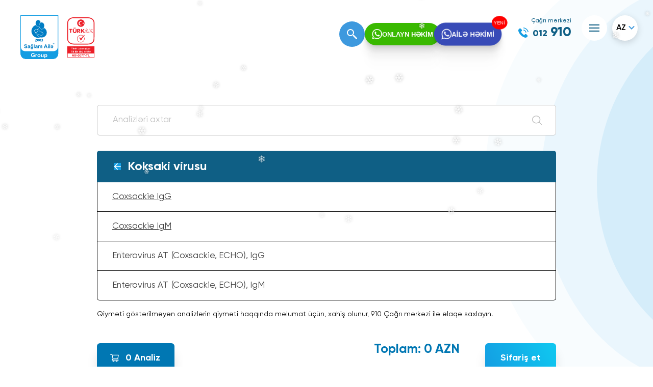

--- FILE ---
content_type: text/css
request_url: https://saglamaile.az/site/templates//css/main.css?v=1767181370
body_size: 34740
content:
@charset "UTF-8";
html {
    min-height: 100%;
    height: 100%;
}

body {
    font-size: 12px;
    font-family: 'Gilroy', Arial, sans-serif;
    text-align: left;
    color: #000;
    background: #fff;
    min-height: 100%;
    height: 100%;
}

h3 {
    font-size: 24px !important;
}

h2 {
    font-size: 26px !important;

}

body.opened_nav .main_wrapper {
    padding-top: 146px;
}

body.opened_nav header#header {
    position: fixed;
    top: 0;
    width: 100%;
    z-index: 4;
}

body.opened_nav .search_call {
    visibility: hidden;
    opacity: 0;

}


* {
    -webkit-box-sizing: border-box;
    box-sizing: border-box;
}

input, textarea, select {
    -webkit-appearance: none !important;
}

.main_wrapper {
    min-height: 100%;
    padding: 0 0 100px;
    position: relative;
}

.main_wrapper.up_footer {
    padding: 0 0 180px;
}

.main_wrapper.up_footer footer#footer {
    bottom: 90px;
}

/* Header begin */
header#header {
    height: 146px;
}

header#header.show_me a.toggler {
    background: #fff;
}

header#header.show_me a.toggler em {
    background: #0F5F85;
}

/*header#header.show_me .lang a {
    color: #fff !important;
    border-color: #fff !important; }*/
header#header.show_me .phone span {
    color: #fff !important;
}

header#header.show_me .phone a {
    color: #fff !important;
}

header#header.show_me .phone a::before {
    background: url(../img/phone_icon.svg) no-repeat 50% !important;
    background-size: contain !important;
}

header#header.index .phone span {
    color: #fff;
}

header#header.index .phone a {
    color: #fff;
}

header#header.index .phone a::before {
    background: url(../img/phone_icon.svg) no-repeat 50%;
    background-size: contain !important;
}

header#header.index a.toggler {
    background: #fff;
}

header#header.index a.toggler em {
    background: #0F5F85;
}

/*header#header.index .lang a {
    color: #fff;
    border-color: #fff;
    opacity: 0.7; }
    header#header.index .lang a:hover {
      opacity: 1;
      color: #fff;
      border-color: #0F5F85;
      background: #0F5F85; }*/
header#header > div {
    height: 146px;
    margin: 0 auto;
    padding: 30px 40px 0;
    position: relative;
    z-index: 3;
}

header#header .phone {
    float: right;
    padding: 5px 120px 0 60px;
    text-align: right;
}

header#header .phone sub {
    display: inline-block;
    vertical-align: baseline;
    font-size: 18px;
    padding: 0 6px 0 0;
}

header#header .phone span {
    display: block;
    padding: 0 0 5px;
    font-size: 11px;
    font-weight: 500;
    color: #0F5F85;
}

header#header .phone a {
    display: inline-block;
    color: #0F5F85;
    font-size: 26px;
    font-weight: 800;
    text-decoration: none;
    position: relative;
}

header#header .phone a:hover::before {
    -webkit-animation: shake 0.62s cubic-bezier(0.36, 0.07, 0.19, 0.97) both;
    animation: shake 0.62s cubic-bezier(0.36, 0.07, 0.19, 0.97) both;
    -moz-transform: rotate(0deg);
    /* Для Firefox */
    -ms-transform: rotate(0deg);
    /* Для IE */
    -webkit-transform: rotate(0deg);
    /* Для Safari, Chrome, iOS */
    -o-transform: rotate(0deg);
    /* Для Opera */
    transform: rotate(0deg);
}

header#header .phone a::before {
    content: "";
    display: block;
    width: 20px;
    height: 20px;
    background: url(../img/phone_icon_active.svg?v=2) no-repeat 50%;
    background-size: contain !important;
    position: absolute;
    top: 3px;
    left: -28px;
}

h1.logo, p.logo {
    display: flex;
    float: left;
    -webkit-animation-duration: 0.15s;
    -webkit-transition: all 0.15s linear;
    -moz-animation-duration: 0.15s;
    -moz-transition: all 0.15s linear;
    animation-duration: 0.15s;
    -o-transition: all 0.15s linear;
    transition: all 0.15s linear;
    -webkit-transition-delay: 0.2s;
    -o-transition-delay: 0.2s;
    -moz-transition-delay: 0.2s;
}

h1.logo a, p.logo a {
    display: block;
    width: 75px;
    height: 87px;
    background: url(../img/logo.svg) no-repeat 0 0;
    background-size: contain;
}

h1.logo em, p.logo em {
    display: block;
    width: 150px;
    height: 85px;
    margin: 0 0 0 4px;
    background-repeat: no-repeat;
    background-position: 50%;
    background-image: url(../img/sud_vezi_icon.svg);
    background-size: contain;
}

h1.logo strong, p.logo strong {
    display: block;
    width: 63px;
    height: 87px;
    margin: 0 0 0 12px;
    background-repeat: no-repeat;
    background-position: 50%;
    background-image: url(../img/turkak_logo.svg);
    background-size: contain;
}

h1.logo .strong, p.logo .strong {
    display: block;
    width: 63px;
    height: 87px;
    margin: 0 0 0 12px;
    background-repeat: no-repeat;
    background-position: 50%;
    background-image: url(../img/turkak_logo.svg);
    background-size: contain;
}

h1.logo .years, p.logo .years {
    display: block;
    width: 90px;
    height: 87px;
    margin: 0 0 0 4px;
    background-repeat: no-repeat;
    background-position: 50%;
    background-image: url(../img/sa_20_il.svg);
    background-size: contain;
}

.search_call {
    float: right;
    -webkit-animation-duration: 0.15s;
    -webkit-transition: all 0.15s linear;
    -moz-animation-duration: 0.15s;
    -moz-transition: all 0.15s linear;
    animation-duration: 0.15s;
    -o-transition: all 0.15s linear;
    transition: all 0.15s linear;
}

.search_call.mobile {
    display: none;
}

.search_call a {
    display: block;
    width: 50px;
    height: 50px;
    background: #3D99DE url(../img/search_white_icon_new.svg) no-repeat 50%;
    border-radius: 50%;
}

.quick_search.inner {
    height: auto;
    position: static;
    display: block !important;
    background: none;
}

.quick_search.inner > div {
    padding: 0;
}

.quick_search {
    display: none;
    width: 100%;
    height: 160px;
    padding: 40px 0;
    background: #fff;
    position: fixed;
    left: 0;
    top: 0;
    z-index: 3;
}

.quick_search.show_me {
    display: block;
}

.quick_search > div {
    margin: 0px auto;
    padding: 0 40px;
    position: relative;
}

.quick_search input {
    display: block;
    width: 100%;
    height: 72px;
    padding: 0 0 0 56px;
    border: none;
    border-bottom: 2px solid #4EADE0;
    font-family: 'Gilroy';
    font-size: 24px;
    line-height: 1.67;
    color: #4EADE0;
    background: url(../img/search_blue_icon.svg) no-repeat 0 50%;
}

.quick_search .close {
    display: inline-block;
    width: 40px;
    height: 40px;
    position: absolute;
    right: 40px;
    top: calc(50% - 20px);
    -webkit-animation-duration: 0.15s;
    -webkit-transition: all 0.15s linear;
    -moz-animation-duration: 0.15s;
    -moz-transition: all 0.15s linear;
    animation-duration: 0.15s;
    -o-transition: all 0.15s linear;
    transition: all 0.15s linear;
}

.quick_search .close:hover {
    background-color: rgba(0, 0, 0, 0.05);
}

.quick_search .close::before {
    content: "";
    display: block;
    width: 24px;
    height: 2px;
    background: #4EADE0;
    position: absolute;
    left: calc(50% - 12px);
    top: calc(50% - 1px);
    -webkit-transform: rotate(45deg);
    -ms-transform: rotate(45deg);
    transform: rotate(45deg);
}

.quick_search .close::after {
    content: "";
    display: block;
    width: 24px;
    height: 2px;
    background: #4EADE0;
    position: absolute;
    left: calc(50% - 12px);
    top: calc(50% - 1px);
    -webkit-transform: rotate(-45deg);
    -ms-transform: rotate(-45deg);
    transform: rotate(-45deg);
}

.search_list article {
    padding: 30px 0;
    border-bottom: 1px solid rgba(114, 114, 114, 0.4);
}

.search_list h4 {
    padding: 0 0 8px;
    font-weight: bold;
    font-size: 18px;
    line-height: 1.67;
    color: #000;
}

.search_list h4 a {
    color: rgba(0, 0, 0, 0.6);
    text-decoration: none;
}

.search_list h4 a:hover {
    text-decoration: underline;
}

.search_list h3 {
    padding: 0 0 0px;
    font-weight: bold;
    font-size: 24px;
    line-height: 1.67;
    color: #000;
}

.search_list h3 a {
    color: #000;
    text-decoration: none;
}

.search_list p {
    font-size: 20px;
    line-height: 1.4;
    color: #797979;
}

.lang {
    display: none;
    float: left;
    padding: 15px 0 0 20px;
    font-size: 0;
}

.lang a, .lang span {
    display: inline-block;
    height: 28px;
    padding: 0 12px;
    border: 1px solid #0F5F85;
    font-size: 14px;
    line-height: 26px;
    font-weight: 500;
    color: #0F5F85;
    text-decoration: none;
    opacity: 0.7;
    -moz-border-radius: 3px 0 0 3px;
    -webkit-border-radius: 3px 0 0 3px;
    -khtml-border-radius: 3px 0 0 3px;
    border-radius: 3px 0 0 3px;
    -webkit-animation-duration: 0.15s;
    -webkit-transition: all 0.15s linear;
    -moz-animation-duration: 0.15s;
    -moz-transition: all 0.15s linear;
    animation-duration: 0.15s;
    -o-transition: all 0.15s linear;
    transition: all 0.15s linear;
}

.lang a + a, .lang a + span, .lang span + a {
    border-left: none;
    -moz-border-radius: 0 3px 3px 0;
    -webkit-border-radius: 0 3px 3px 0;
    -khtml-border-radius: 0 3px 3px 0;
    border-radius: 0 3px 3px 0;
}

.lang a:hover {
    opacity: 1;
    color: #fff;
    border-color: #0F5F85;
    background: #0F5F85;
}

.lang span {
    opacity: 1;
    color: #fff;
    border-color: #0F5F85;
    background: #0F5F85;
}

.lang_new {
    display: block;
    float: left;
    margin: 0px 0 0 20px;
    padding: 0 0 10px;
    font-size: 0;
    position: absolute;
    right: 30px;
}

.lang_new:hover > a::before {
    transform: rotate(0deg);
}

.lang_new:hover div {
    opacity: 1;
    visibility: visible;
}

.lang_new > a {
    display: inline-block;
    width: 50px;
    height: 50px;
    padding: 0 18px 0 8px;
    font-weight: 600;
    font-size: 16px;
    line-height: 50px;
    color: #000;
    text-decoration: none;
    background-color: #fff;
    text-transform: uppercase;
    position: relative;
    box-shadow: 0px 4px 14px rgba(0, 0, 0, 0.15);
    border-radius: 50%;
}

.lang_new > a::before {
    content: "";
    display: block;
    width: 14px;
    height: 14px;
    background: url(../img/lang_blue_pt.svg?v=3) no-repeat 50%;
    position: absolute;
    right: 5px;
    top: calc(50% - 7px);
    transform: rotate(180deg);
    -webkit-animation-duration: 0.15s;
    -webkit-transition: all 0.15s linear;
    -moz-animation-duration: 0.15s;
    -moz-transition: all 0.15s linear;
    animation-duration: 0.15s;
    -o-transition: all 0.15s linear;
    transition: all 0.15s linear;
}

.lang_new div {
    width: 100%;
    background-color: #fff;
    position: absolute;
    left: 0;
    top: calc(100% + 0px);
    box-shadow: 0px 4px 14px rgba(0, 0, 0, 0.15);
    border-radius: 15px;
    /*border-radius: 50%;*/
    opacity: 0;
    visibility: hidden;
    -webkit-animation-duration: 0.15s;
    -webkit-transition: all 0.15s linear;
    -moz-animation-duration: 0.15s;
    -moz-transition: all 0.15s linear;
    animation-duration: 0.15s;
    -o-transition: all 0.15s linear;
    transition: all 0.15s linear;
}

/*.lang_new div:last-child{*/
/*  top: calc(100% + 50px);*/
/*}*/


.lang_new div a {
    display: inline-block;
    width: 50px;
    height: 50px;
    padding: 0 8px;
    font-weight: 600;
    font-size: 16px;
    text-align: center;
    line-height: 50px;
    color: #000;
    text-decoration: none;
    border-radius: 50%;
    -webkit-animation-duration: 0.15s;
    -webkit-transition: all 0.15s linear;
    -moz-animation-duration: 0.15s;
    -moz-transition: all 0.15s linear;
    animation-duration: 0.15s;
    -o-transition: all 0.15s linear;
    transition: all 0.15s linear;
}

.lang_new div a:hover {
    color: #fff;
    background-color: #0F5F85;
}


a.toggler {
    display: block;
    width: 50px;
    height: 50px;
    background: #fff;
    position: absolute;
    top: 30px;
    right: 90px;
    z-index: 2;
    -moz-border-radius: 50%;
    -webkit-border-radius: 50%;
    -khtml-border-radius: 50%;
    border-radius: 50%;
    -moz-transform: rotate(0deg);
    /* Для Firefox */
    -ms-transform: rotate(0deg);
    /* Для IE */
    -webkit-transform: rotate(0deg);
    /* Для Safari, Chrome, iOS */
    -o-transform: rotate(0deg);
    /* Для Opera */
    transform: rotate(0deg);
    -webkit-animation-duration: 0.3s;
    -webkit-transition: all 0.3s linear;
    -moz-animation-duration: 0.3s;
    -moz-transition: all 0.3s linear;
    animation-duration: 0.3s;
    -o-transition: all 0.3s linear;
    transition: all 0.3s linear;
}

a.toggler.active em:first-child {
    width: 2px;
    left: 9px;
}

a.toggler.active em:first-child:first-child + em + em {
    width: 0;
}

a.toggler.active_second em:first-child {
    height: 20px;
    top: -3px;
}

a.toggler.active_last {
    -moz-transform: rotate(45deg);
    /* Для Firefox */
    -ms-transform: rotate(45deg);
    /* Для IE */
    -webkit-transform: rotate(45deg);
    /* Для Safari, Chrome, iOS */
    -o-transform: rotate(45deg);
    /* Для Opera */
    transform: rotate(45deg);
}

a.toggler em {
    background: #0F5F85;
}

a.toggler em:first-child {
    display: block;
    width: 100%;
    height: 2px;
    position: absolute;
    left: 0;
    top: 0;
    -webkit-animation-duration: 0.3s;
    -webkit-transition: all 0.3s linear;
    -moz-animation-duration: 0.3s;
    -moz-transition: all 0.3s linear;
    animation-duration: 0.3s;
    -o-transition: all 0.3s linear;
    transition: all 0.3s linear;
}

a.toggler em:first-child:first-child + em {
    display: block;
    width: 100%;
    height: 2px;
    position: absolute;
    top: 6px;
    -moz-transform: rotate(0deg);
    /* Для Firefox */
    -ms-transform: rotate(0deg);
    /* Для IE */
    -webkit-transform: rotate(0deg);
    /* Для Safari, Chrome, iOS */
    -o-transform: rotate(0deg);
    /* Для Opera */
    transform: rotate(0deg);
    -webkit-animation-duration: 0.3s;
    -webkit-transition: all 0.3s linear;
    -moz-animation-duration: 0.3s;
    -moz-transition: all 0.3s linear;
    animation-duration: 0.3s;
    -o-transition: all 0.3s linear;
    transition: all 0.3s linear;
}

a.toggler em:first-child:first-child + em + em {
    display: block;
    width: 100%;
    height: 2px;
    position: absolute;
    top: 12px;
    -moz-transform: rotate(0deg);
    /* Для Firefox */
    -ms-transform: rotate(0deg);
    /* Для IE */
    -webkit-transform: rotate(0deg);
    /* Для Safari, Chrome, iOS */
    -o-transform: rotate(0deg);
    /* Для Opera */
    transform: rotate(0deg);
    -webkit-animation-duration: 0.3s;
    -webkit-transition: all 0.3s linear;
    -moz-animation-duration: 0.3s;
    -moz-transition: all 0.3s linear;
    animation-duration: 0.3s;
    -o-transition: all 0.3s linear;
    transition: all 0.3s linear;
}

a.toggler span {
    display: block;
    width: 20px;
    height: 14px;
    position: absolute;
    top: calc(50% - 7px);
    left: calc(50% - 10px);
}

/* Header end */
/* Index begin */
.index_block {
    width: 100%;
    height: 100%;
    position: absolute;
    top: 0;
    right: 0;
}

.index_block > div {
    max-width: 1440px;
    height: 100%;
    margin: 0 auto;
    position: relative;
}

.mobile_bg {
    display: none;
    width: 100%;
    position: absolute;
    left: 0;
    top: 120px;
    background: -webkit-linear-gradient(top, #0fc8f0 0%, #149de2 100%);
}

.mobile_bg > div {
    height: calc(100vh - 560px);
    min-height: 140px;
    margin: 0px;
    overflow: hidden;
}

.mobile_bg > div img {
    width: 100%;
}

.mobile_bg > div::before {
    content: "";
    display: block;
    width: 100%;
    height: 100%;
    background: rgba(15, 200, 240, 0.6);
    position: absolute;
    left: 0;
    top: 0;
}

.mobile_bg > div::after {
    content: "";
    display: block;
    width: 100%;
    height: 40px;
    /* Permalink - use to edit and share this gradient: http://colorzilla.com/gradient-editor/#ffffff+0,ffffff+100&0+0,1+100 */
    background: -moz-linear-gradient(top, rgba(255, 255, 255, 0) 0%, rgba(255, 255, 255, 1) 100%); /* FF3.6-15 */
    background: -webkit-linear-gradient(top, rgba(255, 255, 255, 0) 0%, rgba(255, 255, 255, 1) 100%); /* Chrome10-25,Safari5.1-6 */
    background: linear-gradient(to bottom, rgba(255, 255, 255, 0) 0%, rgba(255, 255, 255, 1) 100%); /* W3C, IE10+, FF16+, Chrome26+, Opera12+, Safari7+ */
    filter: progid:DXImageTransform.Microsoft.gradient(startColorstr='#00ffffff', endColorstr='#ffffff', GradientType=0); /* IE6-9 */
    position: absolute;
    left: 0;
    bottom: 0;
}

.mobile_bg > div span {
    color: #fff;
    text-align: center;
    font-size: 24px;
    line-height: 1.3;
    font-weight: bold;
    position: absolute;
    left: 50%;
    top: 50%;
    transform: translate(-50%, -50%);
}

.index_bg {
    width: calc(100% - 300px);
    height: 100%;
    position: fixed;
    top: 0;
    right: 0;
    -webkit-clip-path: circle(61.6% at 163% 51%);
    clip-path: circle(61.6% at 163% 51%);
    -webkit-animation-duration: 0s;
    -webkit-transition: all 0s linear;
    -moz-animation-duration: 0s;
    -moz-transition: all 0s linear;
    animation-duration: 0s;
    -o-transition: all 0s linear;
    transition: all 0s linear;
}

.index_bg.show_me {
    -webkit-clip-path: circle(61.6% at 63% 51%);
    clip-path: circle(61.6% at 63% 51%);
}

.index_bg::after {
    content: "";
    display: block;
    width: 100%;
    height: 100%;
    background: #0fc8f0;
    position: absolute;
    top: 0;
    left: 0;
    opacity: 0.09;
}

.index_bg > div {
    width: calc(100% - 120px);
    height: 100%;
    position: absolute;
    top: 0;
    right: 0;
    -webkit-clip-path: circle(61.6% at 63% 51%);
    clip-path: circle(61.6% at 63% 51%);
}

.index_bg > div::after {
    content: "";
    display: block;
    width: 100%;
    height: 100%;
    background: #0fc8f0;
    position: absolute;
    top: 0;
    left: 0;
    opacity: 0.09;
}

.index_bg > div > div {
    width: calc(100% - 120px);
    height: 100%;
    background: #0077b3;
    position: absolute;
    top: 0;
    right: 0;
    -webkit-clip-path: circle(61.6% at 63% 51%);
    clip-path: circle(61.6% at 63% 51%);
}

.index_bg img {
    display: block;
    height: 100%;
    position: absolute;
    right: 0;
    top: 0;
    opacity: 0.6;
    -webkit-animation-duration: 0.45s;
    -webkit-transition: all 0.45s linear;
    -moz-animation-duration: 0.45s;
    -moz-transition: all 0.45s linear;
    animation-duration: 0.45s;
    -o-transition: all 0.45s linear;
    transition: all 0.45s linear;
}

.index_bg img.hide_me {
    opacity: 0;
    visibility: hidden;
}

.index_bg img.scale_me {
    -webkit-animation-duration: 5.45s;
    -webkit-transition: all 5.45s linear;
    -moz-animation-duration: 5.45s;
    -moz-transition: all 5.45s linear;
    animation-duration: 5.45s;
    -o-transition: all 5.45s linear;
    transition: all 0.3 linear;
    transform: scale(1.09);
}

.index_inset {
    position: relative;
    width: 50%;
    height: 100%;
    float: right;
    display: -webkit-box;
    display: -webkit-flex;
    display: -ms-flexbox;
    display: flex;
    -webkit-box-align: center;
    -webkit-align-items: center;
    -ms-flex-align: center;
    align-items: center;
    min-height: 24em;
    -webkit-box-pack: flex-end;
    -webkit-justify-content: flex-end;
    -ms-flex-pack: flex-end;
    justify-content: flex-end;
    opacity: 0;
    -webkit-animation-duration: 0.6s;
    -webkit-transition: all 0.6s linear;
    -moz-animation-duration: 0.6s;
    -moz-transition: all 0.6s linear;
    animation-duration: 0.6s;
    -o-transition: all 0.6s linear;
    transition: all 0.6s linear;
    -webkit-transition-delay: 0.6s;
    -o-transition-delay: 0.6s;
    -moz-transition-delay: 0.6s;
}

.index_inset.show_me {
    opacity: 1;
}

.index_inset > div {
    width: 665px;
}

.index_inset h2 {
    padding: 40px 0 0px;
    min-height: 140px;
    font-size: 45px;
    line-height: 40px;
    font-weight: 900;
    color: #fff;
    -webkit-animation-duration: 0.3s;
    -webkit-transition: all 0.3s linear;
    -moz-animation-duration: 0.3s;
    -moz-transition: all 0.3s linear;
    animation-duration: 0.3s;
    -o-transition: all 0.3s linear;
    transition: all 0.3s linear;
}

.index_inset h2.hide_me {
    opacity: 0;
    visibility: hidden;
    -ms-transform: translate(0px, -100px);
    /* IE 9 */
    -webkit-transform: translate(0px, -100px);
    /* Safari */
    transform: translate(0px, -100px);
}

.index_inset .link {
    -webkit-animation-duration: 0.3s;
    -webkit-transition: all 0.3s linear;
    -moz-animation-duration: 0.3s;
    -moz-transition: all 0.3s linear;
    animation-duration: 0.3s;
    -o-transition: all 0.3s linear;
    transition: all 0.3s linear;
}

.index_inset .link.hide_me {
    opacity: 0;
    visibility: hidden;
    -ms-transform: translate(0px, -100px);
    /* IE 9 */
    -webkit-transform: translate(0px, -100px);
    /* Safari */
    transform: translate(0px, -100px);
}

.index_inset .link a {
    display: inline-block;
    height: 48px;
    padding: 0 32px 0 0px;
    color: #fff;
    font-size: 16px;
    line-height: 48px;
    font-weight: 500;
    text-decoration: none;
    position: relative;
    -moz-border-radius: 24px;
    -webkit-border-radius: 24px;
    -khtml-border-radius: 24px;
    border-radius: 24px;
    -webkit-animation-duration: 0.2s;
    -webkit-transition: all 0.2s linear;
    -moz-animation-duration: 0.2s;
    -moz-transition: all 0.2s linear;
    animation-duration: 0.2s;
    -o-transition: all 0.2s linear;
    transition: all 0.2s linear;
}

.index_inset .link a:hover {
    padding: 0 48px 0 0;
}

.index_inset .link a:hover span {
    -ms-transform: translate(0px, 0px);
    -webkit-transform: translate(0px, 0px);
    transform: translate(0px, 0px);
}

.index_inset .link a::after {
    content: "";
    display: block;
    width: 10px;
    height: 10px;
    background: url(../img/round_link.svg) no-repeat 0 0;
    background-size: 100%;
    position: absolute;
    right: 10px;
    top: 19px;
    -webkit-animation-duration: 0.2s;
    -webkit-transition: all 0.2s linear;
    -moz-animation-duration: 0.2s;
    -moz-transition: all 0.2s linear;
    animation-duration: 0.2s;
    -o-transition: all 0.2s linear;
    transition: all 0.2s linear;
}

.index_inset .link a span {
    display: inline-block;
    -webkit-animation-duration: 0.2s;
    -webkit-transition: all 0.2s linear;
    -moz-animation-duration: 0.2s;
    -moz-transition: all 0.2s linear;
    animation-duration: 0.2s;
    -o-transition: all 0.2s linear;
    transition: all 0.2s linear;
}

.index_inset .copyright {
    display: none;
    width: 665px;
    font-size: 15px;
    color: #fefefe;
    color: #000;
    font-weight: 500;
    position: absolute;
    right: 0;
    bottom: 40px;
    opacity: 0.5;
}

.index_bullets {
    width: 100%;
    position: fixed;
    right: 0px;
    bottom: 100px;
    font-size: 0;
}

.index_bullets > div {
    max-width: 1440px;
    margin: 0 auto;
    position: relative;
}

.index_bullets > div > div {
    width: 50%;
    float: right;
    display: -webkit-box;
    display: -webkit-flex;
    display: -ms-flexbox;
    display: flex;
    -webkit-box-align: center;
    -webkit-align-items: center;
    -ms-flex-align: center;
    align-items: center;
    min-height: 24em;
    -webkit-box-pack: flex-end;
    -webkit-justify-content: flex-end;
    -ms-flex-pack: flex-end;
    justify-content: flex-end;
}

.index_bullets > div > div > div {
    width: 665px;
}

.index_bullets a {
    display: inline-block;
    width: 8px;
    height: 8px;
    border: 1px solid #fff;
    margin: 0 15px 0 0;
    -moz-border-radius: 50%;
    -webkit-border-radius: 50%;
    -khtml-border-radius: 50%;
    border-radius: 50%;
    -webkit-animation-duration: 0.2s;
    -webkit-transition: all 0.2s linear;
    -moz-animation-duration: 0.2s;
    -moz-transition: all 0.2s linear;
    animation-duration: 0.2s;
    -o-transition: all 0.2s linear;
    transition: all 0.2s linear;
}

.index_bullets a.active {
    background: #fff;
}

.index_bullets span {
    display: inline-block;
    padding: 0 0 0 110px;
    position: relative;
    font-family: 'Gilroy';
    font-size: 16px;
    font-weight: 500;
    color: #fff;
    -webkit-animation-duration: 0.2s;
    -webkit-transition: all 0.2s linear;
    -moz-animation-duration: 0.2s;
    -moz-transition: all 0.2s linear;
    animation-duration: 0.2s;
    -o-transition: all 0.2s linear;
    transition: all 0.2s linear;
}

.index_bullets span.hide_me {
    opacity: 0;
    -ms-transform: translate(-10px, 0);
    -webkit-transform: translate(-10px, 0);
    transform: translate(-10px, 0);
}

.index_bullets span br {
    display: none;
}

.index_bullets span::before {
    content: "";
    display: block;
    width: 50px;
    height: 1px;
    background: #fff;
    position: absolute;
    top: 50%;
    left: 30px;
}

.index_nav {
    width: 46%;
    height: 100%;
    position: relative;
    float: left;
    display: -webkit-box;
    display: -webkit-flex;
    display: -ms-flexbox;
    display: flex;
    -webkit-box-align: center;
    -webkit-align-items: center;
    -ms-flex-align: center;
    align-items: center;
    min-height: 24em;
    -webkit-box-pack: center;
    -webkit-justify-content: center;
    -ms-flex-pack: center;
    justify-content: center;
}

.index_nav ul {
    width: 464px;
    height: auto;
}

.index_nav ul li {
    width: 210px;
    height: 100px;
    float: left;
    margin: 8px;
    position: relative;
    overflow: hidden;
    -ms-transform: translate(0px, -10px);
    /* IE 9 */
    -webkit-transform: translate(0px, -10px);
    /* Safari */
    transform: translate(0px, -10px);
    /* Permalink - use to edit and share this gradient: http://colorzilla.com/gradient-editor/#0fc8f0+0,149de2+100 */
    background: #0fc8f0;
    /* Old browsers */
    background: -moz-linear-gradient(top, #0fc8f0 0%, #149de2 100%);
    /* FF3.6-15 */
    background: -webkit-linear-gradient(top, #0fc8f0 0%, #149de2 100%);
    /* Chrome10-25,Safari5.1-6 */
    background: -webkit-gradient(linear, left top, left bottom, from(#0fc8f0), to(#149de2));
    background: -o-linear-gradient(top, #0fc8f0 0%, #149de2 100%);
    background: linear-gradient(to bottom, #0fc8f0 0%, #149de2 100%);
    /* W3C, IE10+, FF16+, Chrome26+, Opera12+, Safari7+ */
    -webkit-box-shadow: 0 25px 25px 0 rgba(0, 0, 0, 0.1), 0 40px 77px 0 rgba(0, 0, 0, 0.15);
    box-shadow: 0 25px 25px 0 rgba(0, 0, 0, 0.1), 0 40px 77px 0 rgba(0, 0, 0, 0.15);
    opacity: 0;
    -moz-border-radius: 16px;
    -webkit-border-radius: 16px;
    -khtml-border-radius: 16px;
    border-radius: 16px;
    -webkit-animation-duration: 0.3s;
    -webkit-transition: all 0.3s linear;
    -moz-animation-duration: 0.3s;
    -moz-transition: all 0.3s linear;
    animation-duration: 0.3s;
    -o-transition: all 0.3s linear;
    transition: all 0.3s linear;
}

.index_nav ul li.show_me {
    opacity: 1;
    -ms-transform: translate(0px, 0px);
    /* IE 9 */
    -webkit-transform: translate(0px, 0px);
    /* Safari */
    transform: translate(0px, 0px);
}

.index_nav ul li:hover {
    -webkit-box-shadow: 0 15px 15px 0 rgba(0, 0, 0, 0.1), 0 30px 57px 0 rgba(0, 0, 0, 0.15);
    box-shadow: 0 15px 15px 0 rgba(0, 0, 0, 0.1), 0 30px 57px 0 rgba(0, 0, 0, 0.15);
    -ms-transform: translate(0px, -10px);
    /* IE 9 */
    -webkit-transform: translate(0px, -10px);
    /* Safari */
    transform: translate(0px, -10px);
}

.index_nav ul li:hover a::after {
    width: 50px;
    height: 50px;
    -webkit-box-shadow: 0px 0px 20px 9px #0fc8f0;
    -moz-box-shadow: 0px 0px 20px 9px #0fc8f0;
    box-shadow: 0px 0px 20px 9px #0fc8f0;
}

.index_nav ul li a {
    display: flex;
    flex-direction: row;
    flex-wrap: nowrap;
    justify-content: flex-start;
    align-content: stretch;
    align-items: center;
    width: 100%;
    height: 100%;
    color: #fff;
    text-decoration: none;
    position: relative;
}

/*.index_nav ul li a.preloader span img {
          opacity: 0;
          -webkit-animation-duration: 0.2s;
          -webkit-transition: all 0.2s linear;
          -moz-animation-duration: 0.2s;
          -moz-transition: all 0.2s linear;
          animation-duration: 0.2s;
          -o-transition: all 0.2s linear;
          transition: all 0.2s linear;
        }
        .index_nav ul li a.preloader strong {
          opacity: 0;
          -webkit-animation-duration: 0.2s;
          -webkit-transition: all 0.2s linear;
          -moz-animation-duration: 0.2s;
          -moz-transition: all 0.2s linear;
          animation-duration: 0.2s;
          -o-transition: all 0.2s linear;
          transition: all 0.2s linear;
        }
        .index_nav ul li a.preloader::before {
          content: "";
          display: block;
          -webkit-box-sizing: border-box;
          box-sizing: border-box;
          width: 64px !important;
          height: 64px !important;
          margin: 0 auto;
          border: 3px solid #fff;
          border-radius: 50%;
          border-left-color: transparent;
          border-right-color: transparent;
          background: none !important;
          position: absolute;
          top: calc(50% - 32px) !important;
          left: calc(50% - 32px) !important;
          animation: cssload-spin 575ms infinite linear;
          -o-animation: cssload-spin 575ms infinite linear;
          -ms-animation: cssload-spin 575ms infinite linear;
          -webkit-animation: cssload-spin 575ms infinite linear;
          -moz-animation: cssload-spin 575ms infinite linear; }*/
.index_nav ul li a::after {
    content: "";
    display: block;
    width: 73px;
    height: 73px;
    background: #0fc8f0;
    position: absolute;
    top: 0;
    right: 0;
    -moz-border-radius: 0 0 0 90%;
    -webkit-border-radius: 0 0 0 90%;
    -khtml-border-radius: 0 0 0 90%;
    border-radius: 0 0 0 90%;
    -webkit-animation-duration: 0.2s;
    -webkit-transition: all 0.2s linear;
    -moz-animation-duration: 0.2s;
    -moz-transition: all 0.2s linear;
    animation-duration: 0.2s;
    -o-transition: all 0.2s linear;
    transition: all 0.2s linear;
}

.index_nav ul li a span {
    width: 70px;
    text-align: center;
    display: block;
    height: auto !important;
    padding: 0px 2px 0;
    line-height: 0px;
    font-size: 0;
}

.index_nav ul li a span img {
    width: 40px;
    max-height: 40px;
    vertical-align: top;
    -webkit-animation-duration: 0.3s;
    -webkit-transition: all 0.3s linear;
    -moz-animation-duration: 0.3s;
    -moz-transition: all 0.3s linear;
    animation-duration: 0.3s;
    -o-transition: all 0.3s linear;
    transition: all 0.3s linear;
}

.index_nav ul li a strong {
    display: block;
    width: auto;
    padding: 0 0px;
    font-size: 18px;
    font-weight: bold;
    position: relative;
    z-index: 1;
}

.index_nav ul li:first-child a span {
    height: 132px;

}

.mobile .index_nav ul li:hover {
    -webkit-box-shadow: 0 5px 5px 0 rgba(0, 0, 0, 0.05), 0 10px 27px 0 rgba(0, 0, 0, 0.15);
    box-shadow: 0 5px 5px 0 rgba(0, 0, 0, 0.05), 0 10px 27px 0 rgba(0, 0, 0, 0.15);
    -ms-transform: translate(0px, 0px);
    /* IE 9 */
    -webkit-transform: translate(0px, 0px);
    /* Safari */
    transform: translate(0px, 0px);
}


/* Index end */
/* Inner begin */
.inner_bg {
    width: 330px;
    height: 120%;
    background: #f8fcfe;
    position: fixed;
    top: -10%;
    right: -330px;
    -webkit-clip-path: ellipse(100% 50% at 100% 50%);
    clip-path: ellipse(100% 50% at 100% 50%);
    -webkit-animation-duration: 0.9s;
    -webkit-transition: all 0.9s linear;
    -moz-animation-duration: 0.9s;
    -moz-transition: all 0.9s linear;
    animation-duration: 0.9s;
    -o-transition: all 0.9s linear;
    transition: all 0.9s linear;
    -webkit-transition-delay: 0.4s;
    -o-transition-delay: 0.4s;
    -moz-transition-delay: 0.4s;
}

.inner_bg.show_me {
    right: 0;
}

.inner_bg.show_me > div {
    right: -110px;
}

.inner_bg.show_me > div > div {
    right: -220px;
}

.inner_bg > div {
    width: 330px;
    height: 110%;
    background: #eaf6fd;
    position: fixed;
    top: -5%;
    right: -330px;
    -webkit-clip-path: ellipse(100% 50% at 100% 50%);
    clip-path: ellipse(100% 50% at 100% 50%);
    -webkit-animation-duration: 0.9s;
    -webkit-transition: all 0.9s linear;
    -moz-animation-duration: 0.9s;
    -moz-transition: all 0.9s linear;
    animation-duration: 0.9s;
    -o-transition: all 0.9s linear;
    transition: all 0.9s linear;
    -webkit-transition-delay: 0.2s;
    -o-transition-delay: 0.2s;
    -moz-transition-delay: 0.2s;
}

.inner_bg > div > div {
    width: 330px;
    height: 100%;
    background: #d5edfa;
    position: fixed;
    top: -0%;
    right: -330px;
    -webkit-clip-path: ellipse(100% 50% at 100% 50%);
    clip-path: ellipse(100% 50% at 100% 50%);
    -webkit-animation-duration: 0.9s;
    -webkit-transition: all 0.9s linear;
    -moz-animation-duration: 0.9s;
    -moz-transition: all 0.9s linear;
    animation-duration: 0.9s;
    -o-transition: all 0.9s linear;
    transition: all 0.9s linear;
}

nav.inner_nav {
    display: block;
    width: 70px;
    position: absolute;
    left: 40px;
    top: 240px;
    z-index: 1;
}

nav.inner_nav.fix {
    position: fixed;
    top: 20px;
}

nav.inner_nav ul li {
    padding: 0 0 20px;
}

nav.inner_nav ul li a {
    display: block;
    width: 70px;
    height: 70px;
    background-image: -webkit-linear-gradient(225deg, #000000, #000000);
    background-image: -o-linear-gradient(225deg, #000000, #000000);
    background-image: linear-gradient(225deg, #000000, #000000);
    position: relative;
    overflow: hidden;
    -webkit-box-shadow: 0 0px 0px 0 rgba(0, 0, 0, 0);
    box-shadow: 0 0px 0px 0 rgba(0, 0, 0, 0);
    -moz-border-radius: 10px;
    -webkit-border-radius: 10px;
    -khtml-border-radius: 10px;
    border-radius: 10px;
    -webkit-animation-duration: 0.2s;
    -webkit-transition: all 0.2s linear;
    -moz-animation-duration: 0.2s;
    -moz-transition: all 0.2s linear;
    animation-duration: 0.2s;
    -o-transition: all 0.2s linear;
    transition: all 0.2s linear;
}

nav.inner_nav ul li.preloader {
    position: relative;
}

nav.inner_nav ul li.preloader::after {
    content: "";
    display: block;
    -webkit-box-sizing: border-box;
    box-sizing: border-box;
    width: 48px !important;
    height: 48px !important;
    margin: 0 auto;
    border: 3px solid #fff;
    border-radius: 50%;
    border-left-color: transparent;
    border-right-color: transparent;
    background: none !important;
    position: absolute;
    top: calc(50% - 33px) !important;
    left: calc(50% - 24px) !important;
    animation: cssload-spin 575ms infinite linear;
    -o-animation: cssload-spin 575ms infinite linear;
    -ms-animation: cssload-spin 575ms infinite linear;
    -webkit-animation: cssload-spin 575ms infinite linear;
    -moz-animation: cssload-spin 575ms infinite linear;
}

nav.inner_nav ul li.preloader img {
    opacity: 0;
    -webkit-animation-duration: 0.2s;
    -webkit-transition: all 0.2s linear;
    -moz-animation-duration: 0.2s;
    -moz-transition: all 0.2s linear;
    animation-duration: 0.2s;
    -o-transition: all 0.2s linear;
    transition: all 0.2s linear;
}

nav.inner_nav ul li a.active, nav.inner_nav ul li a:hover {
    -webkit-box-shadow: 0 8px 16px 0 rgba(0, 0, 0, 0.15);
    box-shadow: 0 8px 16px 0 rgba(0, 0, 0, 0.15);
}

nav.inner_nav ul li a.active::before, nav.inner_nav ul li a:hover::before {
    opacity: 1;
}

nav.inner_nav ul li a.active::after, nav.inner_nav ul li a:hover::after {
    background: #0fc8f0;
    opacity: 0.6;
}

nav.inner_nav ul li a.active img, nav.inner_nav ul li a:hover img {
    -ms-transform: scale(1.1) translate(-45%, -45%);
    /* IE 9 */
    -webkit-transform: scale(1.1) translate(-45%, -45%);
    /* Safari */
    transform: scale(1.1) translate(-45%, -45%);
}

nav.inner_nav ul li a::before {
    content: "";
    display: block;
    width: 100%;
    height: 100%;
    background-image: -webkit-linear-gradient(225deg, #0fc8f0, #149de2);
    background-image: -o-linear-gradient(225deg, #0fc8f0, #149de2);
    background-image: linear-gradient(225deg, #0fc8f0, #149de2);
    position: absolute;
    top: 0;
    left: 0;
    opacity: 0;
    -webkit-animation-duration: 0.2s;
    -webkit-transition: all 0.2s linear;
    -moz-animation-duration: 0.2s;
    -moz-transition: all 0.2s linear;
    animation-duration: 0.2s;
    -o-transition: all 0.2s linear;
    transition: all 0.2s linear;
}

nav.inner_nav ul li a::after {
    content: "";
    display: block;
    width: 24px;
    height: 24px;
    position: absolute;
    top: 0;
    right: 0;
    background: #c2c2c2;
    opacity: 0.3;
    -moz-border-radius: 0 0 0 100%;
    -webkit-border-radius: 0 0 0 100%;
    -khtml-border-radius: 0 0 0 100%;
    border-radius: 0 0 0 100%;
    -webkit-animation-duration: 0.2s;
    -webkit-transition: all 0.2s linear;
    -moz-animation-duration: 0.2s;
    -moz-transition: all 0.2s linear;
    animation-duration: 0.2s;
    -o-transition: all 0.2s linear;
    transition: all 0.2s linear;
}

nav.inner_nav ul li a img {
    display: block;
    max-height: 38px;
    max-width: 38px;
    position: absolute;
    top: 50%;
    left: 50%;
    -ms-transform: translate(-50%, -50%);
    /* IE 9 */
    -webkit-transform: translate(-50%, -50%);
    /* Safari */
    transform: translate(-50%, -50%);
    -webkit-animation-duration: 0.2s;
    -webkit-transition: all 0.2s linear;
    -moz-animation-duration: 0.2s;
    -moz-transition: all 0.2s linear;
    animation-duration: 0.2s;
    -o-transition: all 0.2s linear;
    transition: all 0.2s linear;
}

.inner_content.long > div {
    max-width: 1920px !important;
}

.inner_content.medium > div {
    max-width: 1180px;
}

.inner_content.flex_contra > div {
    display: -webkit-box;
    display: -ms-flexbox;
    display: flex;
    -webkit-box-orient: vertical;
    -webkit-box-direction: reverse;
    -ms-flex-direction: column-reverse;
    flex-direction: column-reverse;
    -ms-flex-wrap: nowrap;
    flex-wrap: nowrap;
    -webkit-box-pack: end;
    -ms-flex-pack: end;
    justify-content: flex-end;
    -ms-flex-line-pack: stretch;
    align-content: stretch;
    -webkit-box-align: stretch;
    -ms-flex-align: stretch;
    align-items: stretch;
    position: relative;
}

.inner_content.flex_contra > div::after {
    content: "";
    display: block;
    width: 49px;
    height: 49px;
    margin: 0 auto;
    border: 3px solid #0F5F85;
    border-radius: 50%;
    border-left-color: transparent;
    border-right-color: transparent;
    position: absolute;
    top: calc(50% - 28px);
    left: calc(50% - 28px);
    animation: cssload-spin 575ms infinite linear;
    -o-animation: cssload-spin 575ms infinite linear;
    -ms-animation: cssload-spin 575ms infinite linear;
    -webkit-animation: cssload-spin 575ms infinite linear;
    -moz-animation: cssload-spin 575ms infinite linear;
}

.inner_content.flex_contra > div iframe {
    position: relative;
    z-index: 1;
    background: none !important;
}

.inner_content > div {
    max-width: 980px;
    margin: 0 auto;
    padding: 0 40px;
    position: relative;
}

.inner_content > div > h2, .inner_content > div > h1, .inner_content > div > p {
    padding: 0 0 60px;
    text-align: center;
    font-size: 36px;
    color: #0F5F85;
    font-weight: bold;
    position: relative;
    z-index: 2;
}

.inner_content > div > h2 img, .inner_content > div > h1 img, .inner_content > div > p img {
    display: block;
    position: absolute;
    top: -75px;
    left: 50%;
    -ms-transform: translate(-50%, 0);
    /* IE 9 */
    -webkit-transform: translate(-50%, 0);
    /* Safari */
    transform: translate(-50%, 0);
}

.info_link {
    padding: 20px 32px;
    text-align: center;
}

.info_link a {
    display: inline-block;
    font-size: 16px;
    font-weight: 500;
    color: #0F5F85;
    text-decoration: none;
    position: relative;
}

.info_link a:hover {
    text-decoration: underline;
}

.info_link a:hover strong {
    opacity: 1;
    visibility: visible;
    bottom: 28px;
}

.info_link a::before {
    content: "?";
    display: block;
    width: 18px;
    height: 18px;
    background: #0F5F85;
    color: #fff;
    font-size: 14px;
    line-height: 18px;
    text-align: center;
    font-family: Arial;
    position: absolute;
    left: -28px;
    top: 0;
    -moz-border-radius: 50%;
    -webkit-border-radius: 50%;
    -khtml-border-radius: 50%;
    border-radius: 50%;
}

.info_link strong {
    display: block;
    width: 800px;
    max-width: 80vw;
    padding: 5px;
    color: #fff;
    text-align: center;
    font-size: 0;
    height: auto;
    background: #0F5F85;
    position: absolute;
    left: 50%;
    bottom: 32px;
    transform: translate(-50%, 0);
    opacity: 0;
    visibility: hidden;
    z-index: 2;
    -moz-border-radius: 4px;
    -webkit-border-radius: 4px;
    -khtml-border-radius: 4px;
    border-radius: 4px;
    -webkit-animation-duration: 0.15s;
    -webkit-transition: all 0.15s linear;
    -moz-animation-duration: 0.15s;
    -moz-transition: all 0.15s linear;
    animation-duration: 0.15s;
    -o-transition: all 0.15s linear;
    transition: all 0.15s linear;
}

.info_link strong::before {
    content: "";
    display: block;
    width: 0;
    height: 0;
    border-style: solid;
    border-width: 10px 8px 0 8px;
    border-color: #0F5F85 transparent transparent transparent;
    position: absolute;
    left: calc(50% - 9px);
    bottom: -9px;
}

.info_link strong img {
    width: 100%;
}

.history_block header {
    padding: 0 0 20px;
}

.history_block header h3 {
    font-size: 16px;
    font-family: 'Gilroy';
    font-weight: 400;
    line-height: 1.75;
    color: #404040;
}

.history_block .history_article {
    padding: 0 0 50px;
    display: -webkit-box;
    display: -ms-flexbox;
    display: flex;
    -webkit-box-orient: horizontal;
    -webkit-box-direction: normal;
    -ms-flex-direction: row;
    flex-direction: row;
    -ms-flex-wrap: nowrap;
    flex-wrap: nowrap;
    -webkit-box-pack: justify;
    -ms-flex-pack: justify;
    justify-content: space-between;
    -ms-flex-line-pack: stretch;
    align-content: stretch;
    -webkit-box-align: center;
    -ms-flex-align: center;
    align-items: center;
}

.history_block .history_article:nth-child(2n) {
    -webkit-box-orient: horizontal;
    -webkit-box-direction: reverse;
    -ms-flex-direction: row-reverse;
    flex-direction: row-reverse;
}

.history_block .history_article .image {
    width: calc(50% - 15px);
}

.history_block .history_article .image img {
    display: block;
    width: 100%;
}

.history_block .history_article .text {
    width: calc(50% - 15px);
    font-size: 16px;
    font-family: 'Gilroy';
    font-weight: 400;
    line-height: 1.75;
    color: #404040;
}

.quality_control p {
    padding: 0 0 20px;
    font-family: 'Gilroy';
    font-size: 16px;
    line-height: 1.75;
    color: #404040;
}

.quality_control .image {
    padding: 0 0 60px;
}

.quality_control .image img {
    display: block;
    width: 100%;
    border: 1px solid #000000;
    -moz-border-radius: 7px;
    -webkit-border-radius: 7px;
    -khtml-border-radius: 7px;
    border-radius: 7px;
}

.medicaments h3 {
    padding: 0 0 30px;
    font-size: 17px;
    font-weight: 500;
    color: #404040;
}

.medicaments .medicament_select {
    padding: 0 0 50px;
}

.medicaments .medicament_select select {
    width: 100%;
    height: 58px;
    padding: 0 30px 0 20px;
    border: 1px solid #0F5F85;
    font-size: 17px;
    font-family: 'Gilroy';
    color: #fff;
    -webkit-appearance: none;
    -moz-appearance: none;
    appearance: none;
    background: #0F5F85 url(../img/select_arrow_white.svg) no-repeat calc(100% - 20px) 50%;
    cursor: pointer;
    -moz-border-radius: 5px;
    -webkit-border-radius: 5px;
    -khtml-border-radius: 5px;
    border-radius: 5px;
}

.medicaments .medicament_select select:focus {
    border-color: #0F5F85;
    -webkit-box-shadow: 0 0 8px 0 rgba(21, 158, 227, 0.2);
    box-shadow: 0 0 8px 0 rgba(21, 158, 227, 0.2);
}

.medicament_table {
    overflow-x: auto;
    position: relative;
    background: #fff;
    border: 1px solid #c2c2c2;
    -moz-border-radius: 8px;
    -webkit-border-radius: 8px;
    -khtml-border-radius: 8px;
    border-radius: 8px;
}

.medicament_table.preload {
    min-height: 240px;
}

.medicament_table.preload::after {
    display: block;
}

.medicament_table::after {
    content: "";
    display: none;
    width: 49px;
    height: 49px;
    margin: 0 auto;
    border: 3px solid #0F5F85;
    border-radius: 50%;
    border-left-color: transparent;
    border-right-color: transparent;
    position: absolute;
    top: calc(50% - 28px);
    left: calc(50% - 28px);
    animation: cssload-spin 575ms infinite linear;
    -o-animation: cssload-spin 575ms infinite linear;
    -ms-animation: cssload-spin 575ms infinite linear;
    -webkit-animation: cssload-spin 575ms infinite linear;
    -moz-animation: cssload-spin 575ms infinite linear;
}

.medicament_table > div {
    width: 100%;
    min-width: 720px;
    display: -ms-inline-flexbox;
    display: -webkit-inline-flex;
    display: -webkit-inline-box;
    display: inline-flex;
    display: none;
    -webkit-flex-direction: row;
    -ms-flex-direction: row;
    -webkit-box-orient: horizontal;
    -webkit-box-direction: normal;
    flex-direction: row;
    -webkit-flex-wrap: nowrap;
    -ms-flex-wrap: nowrap;
    flex-wrap: nowrap;
    -webkit-justify-content: center;
    -ms-flex-pack: center;
    -webkit-box-pack: center;
    justify-content: center;
    -webkit-align-content: stretch;
    -ms-flex-line-pack: stretch;
    align-content: stretch;
    -webkit-align-items: stretch;
    -ms-flex-align: stretch;
    -webkit-box-align: stretch;
    align-items: stretch;
}

.medicament_table > div.show_me {
    display: -webkit-inline-box;
    display: -ms-inline-flexbox;
    display: inline-flex;
}

.medicament_table > div::after {
    content: "";
    display: block;
    height: 0;
    clear: both;
}

.medicament_table ul {
    width: 33.333%;
    border-left: 1px solid #c2c2c2;
}

.medicament_table ul:first-child {
    border: none;
}

.medicament_table ul li {
    padding: 26px 30px;
    border-top: 1px solid #c2c2c2;
    font-size: 17px;
    color: #404040;
}

.medicament_table ul li:first-child {
    border: none;
}

.services_search {
    padding: 0 0 40px;
}

footer.basket_footer {
    padding: 50px 0 0;
}

footer.basket_footer.fixed {
    width: 100%;
    min-height: 90px;
    padding: 0;
    background: #fff;
    position: fixed;
    left: 0;
    bottom: 0;
    -webkit-box-shadow: 0 -3px 5px 0 rgba(0, 0, 0, 0.08);
    box-shadow: 0 -3px 5px 0 rgba(0, 0, 0, 0.08);
    z-index: 1;
}

footer.basket_footer.fixed > div {
    padding: 16px 40px;
    display: -webkit-box;
    display: -ms-flexbox;
    display: flex;
    -webkit-box-orient: horizontal;
    -webkit-box-direction: normal;
    -ms-flex-direction: row;
    flex-direction: row;
    -ms-flex-wrap: nowrap;
    flex-wrap: nowrap;
    -webkit-box-pack: end;
    -ms-flex-pack: end;
    justify-content: flex-end;
    -ms-flex-line-pack: stretch;
    align-content: stretch;
    -webkit-box-align: stretch;
    -ms-flex-align: stretch;
    align-items: stretch;
}

footer.basket_footer.fixed .total_price {
    line-height: 1;
    padding: 0 50px 0 0 !important;
}

footer.basket_footer.fixed .basket_link em {
    font-size: 18px;
    font-weight: normal;
}

footer.basket_footer.hide_me {
    display: none;
}

footer.basket_footer::after {
    content: "";
    display: block;
    height: 0;
    clear: both;
}

footer.basket_footer .clear_basket {
    float: left;
}

footer.basket_footer .clear_basket a {
    display: block;
    height: 58px;
    padding: 0 0 0 28px;
    line-height: 58px;
    font-size: 17px;
    font-weight: 500;
    color: #c2c2c2;
    text-decoration: none;
    background: url(../img/clear_basket_icon.svg) no-repeat 0 50%;
}

footer.basket_footer .clear_basket a:hover {
    color: #0F5F85;
    background: url(../img/clear_basket_icon_active.svg) no-repeat 0 50%;
}

footer.basket_footer .basket_link {
    float: left;
}

footer.basket_footer .basket_link a {
    display: block;
    height: 58px;
    padding: 0 28px 0 56px;
    font-size: 18px;
    line-height: 58px;
    font-weight: bold;
    text-decoration: none;
    color: #fff;
    background: #0077b3 url(../img/basket_icon.svg) no-repeat 26px 50%;
    -webkit-box-shadow: 0 20px 20px 0 rgba(0, 0, 0, 0.1);
    box-shadow: 0 20px 20px 0 rgba(0, 0, 0, 0.1);
    -moz-border-radius: 6px;
    -webkit-border-radius: 6px;
    -khtml-border-radius: 6px;
    border-radius: 6px;
    -webkit-animation-duration: 0.1s;
    -webkit-transition: all 0.1s linear;
    -moz-animation-duration: 0.1s;
    -moz-transition: all 0.1s linear;
    animation-duration: 0.1s;
    -o-transition: all 0.1s linear;
    transition: all 0.1s linear;
}

footer.basket_footer .basket_link a:hover {
    background: #0482c1 url(../img/basket_icon.svg) no-repeat 26px 50%;
    -webkit-box-shadow: 0 10px 10px 0 rgba(0, 0, 0, 0.05);
    box-shadow: 0 10px 10px 0 rgba(0, 0, 0, 0.05);
}

footer.basket_footer .basket_link a em {
    padding: 0 5px 0 0;
    font-weight: 500;
}

footer.basket_footer .order_button {
    float: right;
}

footer.basket_footer .order_button a {
    display: block;
    height: 58px;
    line-height: 58px;
    padding: 0 30px;
    color: #fff;
    text-decoration: none;
    font-size: 18px;
    font-weight: bold;
    position: relative;
    z-index: 2;
    background-image: -webkit-linear-gradient(156deg, #0fc8f0, #149de2);
    background-image: -o-linear-gradient(156deg, #0fc8f0, #149de2);
    background-image: -webkit-linear-gradient(204deg, #0fc8f0, #149de2);
    background-image: -o-linear-gradient(204deg, #0fc8f0, #149de2);
    background-image: linear-gradient(246deg, #0fc8f0, #149de2);
    -webkit-box-shadow: 0 20px 20px 0 rgba(0, 0, 0, 0.1);
    box-shadow: 0 20px 20px 0 rgba(0, 0, 0, 0.1);
    -moz-border-radius: 6px;
    -webkit-border-radius: 6px;
    -khtml-border-radius: 6px;
    border-radius: 6px;
    -webkit-animation-duration: 0.1s;
    -webkit-transition: all 0.1s linear;
    -moz-animation-duration: 0.1s;
    -moz-transition: all 0.1s linear;
    animation-duration: 0.1s;
    -o-transition: all 0.1s linear;
    transition: all 0.1s linear;
}

footer.basket_footer .order_button a:hover {
    background-image: -webkit-linear-gradient(156deg, #18d0f8, #18a7ef);
    background-image: -o-linear-gradient(156deg, #18d0f8, #18a7ef);
    background-image: -webkit-linear-gradient(204deg, #18d0f8, #18a7ef);
    background-image: -o-linear-gradient(204deg, #18d0f8, #18a7ef);
    background-image: linear-gradient(246deg, #18d0f8, #18a7ef);
    -webkit-box-shadow: 0 10px 10px 0 rgba(0, 0, 0, 0.05);
    box-shadow: 0 10px 10px 0 rgba(0, 0, 0, 0.05);
}

footer.basket_footer .total_price {
    float: right;
    height: 58px;
    line-height: 1;
    padding: 0 50px 0 0;
    font-size: 25px;
    font-weight: bold;
    color: #0077b3;
}

footer.basket_footer .total_price em {
    display: block;
    padding: 0 0 12px;
    font-size: 15px;
    font-weight: 600;
    color: #404040;
}

.search_block {
    margin: 0 0 30px;
    height: 60px;
    position: relative;
}

.search_block input {
    display: block;
    width: 100%;
    height: 60px;
    padding: 0 30px;
    border: 1px solid #c2c2c2;
    font-size: 17px;
    font-family: "Gilroy";
    background: #fff;
    -moz-border-radius: 5px;
    -webkit-border-radius: 5px;
    -khtml-border-radius: 5px;
    border-radius: 5px;
    -webkit-animation-duration: 0.1s;
    -webkit-transition: all 0.1s linear;
    -moz-animation-duration: 0.1s;
    -moz-transition: all 0.1s linear;
    animation-duration: 0.1s;
    -o-transition: all 0.1s linear;
    transition: all 0.1s linear;
    /* Firefox 19+ */
    /* Firefox 18- */
}

.search_block input::-webkit-input-placeholder {
    color: #c2c2c2;
}

.search_block input::-moz-placeholder {
    color: #c2c2c2;
}

.search_block input:-moz-placeholder {
    color: #c2c2c2;
}

.search_block input:-ms-input-placeholder {
    color: #c2c2c2;
}

.search_block input:focus {
    border-color: #0F5F85;
}

.search_block button {
    display: block;
    width: 75px;
    height: 60px;
    border: none;
    background: url(../img/search_icon.svg) no-repeat 50%;
    background-size: 25%;
    position: absolute;
    top: 0;
    right: 0;
    cursor: pointer;
    -webkit-animation-duration: 0.1s;
    -webkit-transition: all 0.1s linear;
    -moz-animation-duration: 0.1s;
    -moz-transition: all 0.1s linear;
    animation-duration: 0.1s;
    -o-transition: all 0.1s linear;
    transition: all 0.1s linear;
}

.search_block button:hover {
    background: url(../img/search_icon.svg) no-repeat 50%;
    background-size: 35%;
}

.services_list h3 {
    font-size: 20px;
    font-weight: bold;
    color: #fff;
}

.services_list h3 span {
    display: block;
    padding: 19px 30px;
    background: #0F5F85;
    -moz-border-radius: 5px 5px 0 0;
    -webkit-border-radius: 5px 5px 0 0;
    -khtml-border-radius: 5px 5px 0 0;
    border-radius: 5px 5px 0 0;
}

.services_list h3 p {
    display: inline-block;
    padding: 0 0 0 12px;
    font-weight: bold;
}

.services_list h3 strong {
    display: block;
    padding: 19px 30px 19px 62px;
    font-weight: normal;
    background: #0077b3;
    position: relative;
    -moz-border-radius: 5px 5px 0 0;
    -webkit-border-radius: 5px 5px 0 0;
    -khtml-border-radius: 5px 5px 0 0;
    border-radius: 5px 5px 0 0;
}

.services_list h3 strong::before {
    content: "";
    display: block;
    width: 18px;
    height: 16px;
    background: url(../img/basket_icon.svg) no-repeat 0 0;
    background-size: 100%;
    position: absolute;
    top: calc(50% - 8px);
    left: 30px;
}

.services_list h3 strong u {
    text-decoration: none;
}

.services_list h3 strong em {
    font-weight: normal;
}

.services_list h3 a {
    display: block;
    padding: 19px 30px 19px 60px;
    color: #fff;
    text-decoration: none;
    position: relative;
    background: #0F5F85;
    -moz-border-radius: 5px 5px 0 0;
    -webkit-border-radius: 5px 5px 0 0;
    -khtml-border-radius: 5px 5px 0 0;
    border-radius: 5px 5px 0 0;
    -webkit-animation-duration: 0.15s;
    -webkit-transition: all 0.15s linear;
    -moz-animation-duration: 0.15s;
    -moz-transition: all 0.15s linear;
    animation-duration: 0.15s;
    -o-transition: all 0.15s linear;
    transition: all 0.15s linear;
}

.services_list h3 a:hover {
    padding: 19px 30px 19px 50px;
}

.services_list h3 a:hover::before {
    -ms-transform: translate(-10px, 0px);
    /* IE 9 */
    -webkit-transform: translate(-10px, 0px);
    /* Safari */
    transform: translate(-10px, 0px);
}

.services_list h3 a::before {
    content: "";
    display: block;
    width: 14px;
    height: 14px;
    background: url(../img/arrow_back.svg) no-repeat 0 0;
    position: absolute;
    top: calc(50% - 7px);
    left: 33px;
    -webkit-animation-duration: 0.3s;
    -webkit-transition: all 0.3s linear;
    -moz-animation-duration: 0.3s;
    -moz-transition: all 0.3s linear;
    animation-duration: 0.3s;
    -o-transition: all 0.3s linear;
    transition: all 0.3s linear;
}

.services_list h3 + ul.first li:first-child {
    border-top: none;
    -moz-border-radius: 0;
    -webkit-border-radius: 0;
    -khtml-border-radius: 0;
    border-radius: 0;
}

.services_list h3 + ul.second li:first-child {
    border-top: none;
    -moz-border-radius: 0;
    -webkit-border-radius: 0;
    -khtml-border-radius: 0;
    border-radius: 0;
}

.services_list ul.first li {
    border-bottom: 1px solid #000000;
    border-left: 1px solid #000000;
    border-right: 1px solid #000000;
    overflow: hidden;
    display: none;
}

.services_list ul.first li:first-child {
    border-top: 1px solid #000000;
    -moz-border-radius: 5px 5px 0 0;
    -webkit-border-radius: 5px 5px 0 0;
    -khtml-border-radius: 5px 5px 0 0;
    border-radius: 5px 5px 0 0;
}

.services_list ul.first li:last-child {
    -moz-border-radius: 0 0 5px 5px;
    -webkit-border-radius: 0 0 5px 5px;
    -khtml-border-radius: 0 0 5px 5px;
    border-radius: 0 0 5px 5px;
}

.services_list ul.first li.show {
    display: block;
}

.services_list ul.first li a {
    display: block;
    padding: 20px 80px 20px 29px;
    font-size: 17px;
    color: #404040;
    text-decoration: none;
    background: #fff;
    position: relative;
    -webkit-animation-duration: 0.1s;
    -webkit-transition: all 0.1s linear;
    -moz-animation-duration: 0.1s;
    -moz-transition: all 0.1s linear;
    animation-duration: 0.1s;
    -o-transition: all 0.1s linear;
    transition: all 0.1s linear;
}

.services_list ul.first li a:hover {
    background: #f6f6f6;
}

.services_list ul.first li a:hover em {
    background: url(../img/arrow_forward_active.svg) no-repeat calc(50% + 10px) 50%;
}

.services_list ul.first li a em {
    display: block;
    width: 75px;
    height: 100%;
    border-left: 1px solid #000000;
    background: url(../img/arrow_forward.svg) no-repeat 50% 50%;
    position: absolute;
    top: 0;
    right: 0;
    -webkit-animation-duration: 0.1s;
    -webkit-transition: all 0.1s linear;
    -moz-animation-duration: 0.1s;
    -moz-transition: all 0.1s linear;
    animation-duration: 0.1s;
    -o-transition: all 0.1s linear;
    transition: all 0.1s linear;
}

.services_list ul.second li {
    border-bottom: 1px solid #000000;
    border-left: 1px solid #000000;
    border-right: 1px solid #000000;
    display: table;
    width: 100%;
    background: #fff;
}

.services_list ul.second li.empty {
    display: none;
}

.services_list ul.second li.empty:only-child {
    display: block;
}

.services_list ul.second li:first-child {
    border-top: 1px solid #000000;
    -moz-border-radius: 5px 5px 0 0;
    -webkit-border-radius: 5px 5px 0 0;
    -khtml-border-radius: 5px 5px 0 0;
    border-radius: 5px 5px 0 0;
}

.services_list ul.second li > div {
    display: table-row;
}

.services_list ul.second li > div:hover {
    background: #f9f9f9;
}

.services_list ul.second li > div > div {
    display: table-cell;
}

.services_list ul.second li:last-child {
    -moz-border-radius: 0 0 5px 5px;
    -webkit-border-radius: 0 0 5px 5px;
    -khtml-border-radius: 0 0 5px 5px;
    border-radius: 0 0 5px 5px;
}

.services_list ul.second li .name {
    padding: 20px 80px 20px 29px;
    font-size: 17px;
    color: #404040;
    text-decoration: none;
}

.services_list ul.second li .name a {
    color: #404040;
    text-decoration: none;
}

.services_list ul.second li .price {
    width: 105px;
    padding: 20px 20px 20px 20px;
    font-size: 20px;
    font-weight: bold;
    text-align: right;
    color: #0077b3;
    vertical-align: middle;
}

.services_list ul.second li .add.delete {
    width: 90px;
    position: relative;
    vertical-align: middle;
}

.services_list ul.second li .add.delete a {
    display: inline-block;
    padding: 0 0 0 18px;
    font-size: 16px;
    font-weight: 500;
    color: #c2c2c2;
    text-decoration: none;
    position: relative;
}

.services_list ul.second li .add.delete a:hover {
    color: #009de6;
}

.services_list ul.second li .add.delete a:hover span {
    background: #009de6;
}

.services_list ul.second li .add.delete a span {
    display: block;
    width: 13px;
    height: 13px;
    background: #c2c2c2;
    position: absolute;
    left: 0;
    top: 1px;
    -moz-border-radius: 50%;
    -webkit-border-radius: 50%;
    -khtml-border-radius: 50%;
    border-radius: 50%;
}

.services_list ul.second li .add.delete a span::before {
    content: "";
    display: block;
    width: 9px;
    height: 1px;
    background: #fff;
    position: absolute;
    left: 2px;
    top: 6px;
    -moz-transform: rotate(45deg);
    /* Для Firefox */
    -ms-transform: rotate(45deg);
    /* Для IE */
    -webkit-transform: rotate(45deg);
    /* Для Safari, Chrome, iOS */
    -o-transform: rotate(45deg);
    /* Для Opera */
    transform: rotate(45deg);
}

.services_list ul.second li .add.delete a span::after {
    content: "";
    display: block;
    width: 9px;
    height: 1px;
    background: #fff;
    position: absolute;
    left: 2px;
    top: 6px;
    -moz-transform: rotate(-45deg);
    /* Для Firefox */
    -ms-transform: rotate(-45deg);
    /* Для IE */
    -webkit-transform: rotate(-45deg);
    /* Для Safari, Chrome, iOS */
    -o-transform: rotate(-45deg);
    /* Для Opera */
    transform: rotate(-45deg);
}

.current_service .back {
    padding: 0 0 30px;
}

.current_service .back a {
    display: inline-block;
    padding: 0 0 0 25px;
    font-size: 17px;
    font-weight: 500;
    text-decoration: none;
    color: #0077b3;
    position: relative;
    -webkit-animation-duration: 0.2s;
    -webkit-transition: all 0.2s linear;
    -moz-animation-duration: 0.2s;
    -moz-transition: all 0.2s linear;
    animation-duration: 0.2s;
    -o-transition: all 0.2s linear;
    transition: all 0.2s linear;
}

.current_service .back a:hover::before {
    -ms-transform: translate(-5px, 0);
    /* IE 9 */
    -webkit-transform: translate(-5px, 0);
    /* Safari */
    transform: translate(-5px, 0);
}

.current_service .back a::before {
    content: "";
    display: block;
    width: 18px;
    height: 100%;
    position: absolute;
    top: 0;
    left: 0;
    background: url(../img/arrow_back_blue.svg) no-repeat 0 50%;
    -webkit-animation-duration: 0.2s;
    -webkit-transition: all 0.2s linear;
    -moz-animation-duration: 0.2s;
    -moz-transition: all 0.2s linear;
    animation-duration: 0.2s;
    -o-transition: all 0.2s linear;
    transition: all 0.2s linear;
}

.current_service header {
    display: table;
    width: 100%;
    margin: 0 0 50px;
    border-top: 1px solid #000000;
    border-bottom: 1px solid #000000;
    color: #fff;
    overflow: hidden;
    position: relative;
}

.current_service header > div {
    display: table-row;
    padding: 20px 0;
}

.current_service header > div > div, .current_service header > div h3 {
    display: table-cell;
    vertical-align: middle;
}

.current_service header > div > div, .current_service header > div h1 {
    display: table-cell;
    vertical-align: middle;
}

.current_service header h1 {
    padding: 20px 0px 20px 0px;
    font-size: 30px;
    font-weight: 500;
    color: #404040;
}

.current_service header .price {
    width: 105px;
    font-size: 20px;
    font-weight: bold;
    text-align: right;
    color: #0077b3;
    text-transform: uppercase;
}

.current_service header .add {
    width: 160px;
    padding: 20px 15px;
    vertical-align: middle;
    text-align: center;
    position: relative;
}

.current_service header .add a {
    display: inline-block;
    width: auto;
    min-width: 136px;
    color: #0077b3;
    text-decoration: none;
    background: #fff;
    -webkit-box-shadow: 0 0 0 1px #0077b3;
    box-shadow: 0 0 0 1px #0077b3;
    -moz-border-radius: 20px;
    -webkit-border-radius: 20px;
    -khtml-border-radius: 20px;
    border-radius: 20px;
}

.current_service header .add a.active {
    background: #0077b3;
}

.current_service header .add a.active span:first-child {
    display: none;
}

.current_service header .add a.active span:first-child + span {
    display: inline-block;
}

.current_service header .add a span {
    display: block;
    height: 38px;
    padding: 0 16px;
    font-size: 15px;
    font-weight: bold;
    font-family: 'Gilroy';
    line-height: 38px;
    white-space: nowrap;
}

.current_service header .add a span:first-child {
    padding: 0 16px 0 45px;
    background: url(../img/basket_blue_icon.svg) no-repeat 18px 50%;
}

.current_service header .add a span + span {
    display: none;
    color: #fff;
}

.current_service .tabs {
    padding: 0 0 40px;
}

.current_service .tabs ul li {
    display: inline-block;
    padding: 0 40px 10px 0;
}

.current_service .tabs ul li:last-child {
    padding: 0;
}

.current_service .tabs ul li a {
    font-size: 17px;
    color: #7c7c7c;
    text-decoration: none;
}

.current_service .tabs ul li a:hover {
    text-decoration: underline;
}

.current_service .tabs ul li a.active {
    text-decoration: underline;
    color: #0F5F85;
}

.current_service .tabs select {
    display: none;
    width: 100%;
    height: 48px;
    padding: 0 30px 0 20px;
    border: 1px solid #000000;
    font-size: 18px;
    font-family: 'Gilroy';
    color: #7c7c7c;
    -webkit-appearance: none;
    -moz-appearance: none;
    appearance: none;
    background: #fff url(../img/select_arrow.svg) no-repeat calc(100% - 20px) 50%;
    cursor: pointer;
    -moz-border-radius: 5px;
    -webkit-border-radius: 5px;
    -khtml-border-radius: 5px;
    border-radius: 5px;
}

.current_service .text {
    font-size: 16px;
    line-height: 1.75;
    color: #404040;
}

.current_service .text > div {
    display: none;
}

.current_service .text > div.show_me {
    display: block;
}

.current_service .text p {
    padding: 0 0 30px;
}

.current_service .text h3 {
    padding: 0 0 40px;
    font-size: 26px;
    font-weight: bold;
    color: #0F5F85;
}

.current_service .text h4 {
    padding: 0 0 30px;
    font-size: 17px;
    font-weight: 500;
    color: #404040;
}

.current_service .text strong {
    font-weight: bold;
}

.current_service .text em {
    font-style: italic;
}

.current_service .text a {
    color: #0F5F85;
}

.current_service .text ul {
    padding: 0 0 25px;
}

.current_service .text ul li {
    padding: 0 0 10px 25px;
    position: relative;
}

.current_service .text ul li::before {
    content: "";
    display: block;
    width: 6px;
    height: 6px;
    background: #fff;
    border: 2px solid #0F5F85;
    position: absolute;
    top: 9px;
    left: 0;
    -moz-border-radius: 50%;
    -webkit-border-radius: 50%;
    -khtml-border-radius: 50%;
    border-radius: 50%;
}

.current_service .text ol {
    counter-reset: section;
}

.current_service .text ol li {
    padding: 0 0 10px 25px;
    position: relative;
}

.current_service .text ol li::before {
    counter-increment: section;
    content: counter(section) ".";
    display: block;
    color: #0F5F85;
    font-weight: bold;
    position: absolute;
    top: 0;
    left: 0;
    -moz-border-radius: 50%;
    -webkit-border-radius: 50%;
    -khtml-border-radius: 50%;
    border-radius: 50%;
}

.forms_block {
    max-width: 640px;
    margin: 0 auto;
}

.forms_block .tabs {
    padding: 0 0 40px;
    font-size: 0;
}

.forms_block .tabs::after {
    content: "";
    display: block;
    height: 0;
    clear: both;
}

.forms_block .tabs a {
    display: inline-block;
    width: 50%;
    height: 58px;
    text-align: center;
    font-size: 17px;
    line-height: 58px;
    color: #c2c2c2;
    text-decoration: none;
    background: #f6f6f6;
    -moz-border-radius: 0 4px 4px 0;
    -webkit-border-radius: 0 4px 4px 0;
    -khtml-border-radius: 0 4px 4px 0;
    border-radius: 0 4px 4px 0;
    -webkit-animation-duration: 0.2s;
    -webkit-transition: all 0.2s linear;
    -moz-animation-duration: 0.2s;
    -moz-transition: all 0.2s linear;
    animation-duration: 0.2s;
    -o-transition: all 0.2s linear;
    transition: all 0.2s linear;
}

.forms_block .tabs a:first-child {
    -moz-border-radius: 4px 0 0 4px;
    -webkit-border-radius: 4px 0 0 4px;
    -khtml-border-radius: 4px 0 0 4px;
    border-radius: 4px 0 0 4px;
}

.forms_block .tabs a:hover {
    color: #999;
}

.forms_block .tabs a.active {
    color: #fff;
    background-image: -webkit-linear-gradient(195deg, #0fc8f0, #149de2);
    background-image: -o-linear-gradient(195deg, #0fc8f0, #149de2);
    background-image: linear-gradient(255deg, #0fc8f0, #149de2);
}

.form_slide {
    position: relative;
}

.form_slide > div > div {
    width: 100%;
    display: none;
}

.form_slide > div > div.show_me {
    display: block;
}

.registration_form ul li {
    margin: 0 0 40px;
    position: relative;
}

.registration_form ul li.short {
    margin: 0 0 20px;
}

.registration_form ul li p {
    height: 25px;
    font-size: 15px;
    color: #c2c2c2;
    font-weight: 500;
}

.registration_form ul.dark_style li p {
    color: #555;
}

.registration_form ul li input[type=text], .registration_form ul li input[type=password], .registration_form ul li input[type=phone] {
    display: block;
    width: 100%;
    height: 58px;
    padding: 0 20px;
    border: solid 1px #c2c2c2;
    color: #000;
    font-size: 16px;
    font-family: "Gilroy";
    -moz-border-radius: 4px;
    -webkit-border-radius: 4px;
    -khtml-border-radius: 4px;
    border-radius: 4px;
    -webkit-animation-duration: 0.2s;
    -webkit-transition: all 0.2s linear;
    -moz-animation-duration: 0.2s;
    -moz-transition: all 0.2s linear;
    animation-duration: 0.2s;
    -o-transition: all 0.2s linear;
    transition: all 0.2s linear;
    /* Firefox 19+ */
    /* Firefox 18- */
}

.registration_form ul li input[type=text]::-webkit-input-placeholder, .registration_form ul li input[type=password]::-webkit-input-placeholder, .registration_form ul li input[type=phone]::-webkit-input-placeholder {
    color: #7c7c7c;
}

.registration_form ul li input[type=text]::-moz-placeholder, .registration_form ul li input[type=password]::-moz-placeholder, .registration_form ul li input[type=phone]::-moz-placeholder {
    color: #7c7c7c;
}

.registration_form ul li input[type=text]:-moz-placeholder, .registration_form ul li input[type=password]:-moz-placeholder, .registration_form ul li input[type=phone]:-moz-placeholder {
    color: #7c7c7c;
}

.registration_form ul li input[type=text]:-ms-input-placeholder, .registration_form ul li input[type=password]:-ms-input-placeholder, .registration_form ul li input[type=phone]:-ms-input-placeholder {
    color: #7c7c7c;
}

.registration_form ul li input[type=text]:focus, .registration_form ul li input[type=password]:focus, .registration_form ul li input[type=phone]:focus {
    border-color: #0F5F85;
    -webkit-box-shadow: 0 0 8px 0 rgba(21, 158, 227, 0.2);
    box-shadow: 0 0 8px 0 rgba(21, 158, 227, 0.2);
}

.registration_form ul li textarea {
    display: block;
    width: 100%;
    height: 160px;
    padding: 18px 20px;
    border: solid 1px #c2c2c2;
    resize: none;
    color: #000;
    font-size: 16px;
    font-family: "Gilroy";
    -moz-border-radius: 4px;
    -webkit-border-radius: 4px;
    -khtml-border-radius: 4px;
    border-radius: 4px;
    -webkit-animation-duration: 0.2s;
    -webkit-transition: all 0.2s linear;
    -moz-animation-duration: 0.2s;
    -moz-transition: all 0.2s linear;
    animation-duration: 0.2s;
    -o-transition: all 0.2s linear;
    transition: all 0.2s linear;
}

.registration_form ul li textarea::-webkit-input-placeholder {
    color: #7c7c7c;
}

.registration_form ul li textarea::-moz-placeholder {
    color: #7c7c7c;
}

.registration_form ul li textarea:-moz-placeholder {
    color: #7c7c7c;
}

.registration_form ul li textarea:-ms-input-placeholder {
    color: #7c7c7c;
}

.registration_form ul li textarea:focus {
    border-color: #0F5F85;
    -webkit-box-shadow: 0 0 8px 0 rgba(21, 158, 227, 0.2);
    box-shadow: 0 0 8px 0 rgba(21, 158, 227, 0.2);
}

.registration_form ul li select {
    width: 100%;
    height: 58px;
    padding: 0 30px 0 20px;
    border: 1px solid #c2c2c2;
    font-size: 18px;
    font-family: 'Gilroy';
    color: #7c7c7c;
    -webkit-appearance: none;
    -moz-appearance: none;
    appearance: none;
    background: #fff url(../img/select_arrow.svg) no-repeat calc(100% - 20px) 50%;
    cursor: pointer;
    -moz-border-radius: 5px;
    -webkit-border-radius: 5px;
    -khtml-border-radius: 5px;
    border-radius: 5px;
}

.registration_form ul li select:focus {
    border-color: #0F5F85;
    -webkit-box-shadow: 0 0 8px 0 rgba(21, 158, 227, 0.2);
    box-shadow: 0 0 8px 0 rgba(21, 158, 227, 0.2);
}

.registration_form .three::after {
    content: "";
    display: block;
    height: 0;
    clear: both;
}

.registration_form .three input[type=text], .registration_form .three input[type=passsword], .registration_form .three select {
    float: left;
    width: calc(33.333% - 10px);
    margin: 0 0 0 16px;
}

.registration_form .three input[type=text]:first-child, .registration_form .three input[type=passsword]:first-child, .registration_form .three select:first-child {
    width: calc(33.333% - 12px);
    margin: 0;
}

.registration_form .submit::after {
    content: "";
    display: block;
    height: 0;
    clear: both;
}

.registration_form .submit .link {
    float: right;
    padding: 0 15px 0 0;
    line-height: 58px;
    font-size: 18px;
    color: #0F5F85;
}

.registration_form .submit .link a {
    color: #0F5F85;
    text-decoration: none;
}

.registration_form .submit .link a:hover {
    text-decoration: underline;
}

.registration_form .submit button {
    display: block;
    height: 58px;
    float: right;
    padding: 0 30px;
    border: none;
    font-size: 18px;
    font-family: "Gilroy";
    color: #fff;
    text-decoration: none;
    font-weight: bold;
    background-image: -webkit-linear-gradient(167deg, #0fc8f0, #149de2);
    background-image: -o-linear-gradient(167deg, #0fc8f0, #149de2);
    background-image: -webkit-linear-gradient(193deg, #0fc8f0, #149de2);
    background-image: -o-linear-gradient(193deg, #0fc8f0, #149de2);
    background-image: linear-gradient(257deg, #0fc8f0, #149de2);
    -webkit-box-shadow: 0 20px 20px 0 rgba(0, 0, 0, 0.1);
    box-shadow: 0 20px 20px 0 rgba(0, 0, 0, 0.1);
    cursor: pointer;
    -moz-border-radius: 5px;
    -webkit-border-radius: 5px;
    -khtml-border-radius: 5px;
    border-radius: 5px;
    -webkit-animation-duration: 0.2s;
    -webkit-transition: all 0.2s linear;
    -moz-animation-duration: 0.2s;
    -moz-transition: all 0.2s linear;
    animation-duration: 0.2s;
    -o-transition: all 0.2s linear;
    transition: all 0.2s linear;
}

.registration_form .submit button:hover {
    -webkit-box-shadow: 0 10px 10px 0 rgba(0, 0, 0, 0.1);
    box-shadow: 0 10px 10px 0 rgba(0, 0, 0, 0.1);
    background-image: -webkit-linear-gradient(167deg, #16d2fb, #1ba9f0);
    background-image: -o-linear-gradient(167deg, #16d2fb, #1ba9f0);
    background-image: -webkit-linear-gradient(193deg, #16d2fb, #1ba9f0);
    background-image: -o-linear-gradient(193deg, #16d2fb, #1ba9f0);
    background-image: linear-gradient(257deg, #16d2fb, #1ba9f0);
}

.registration_form .submit a {
    line-height: 58px;
}

.single_form {
    max-width: 432px;
    margin: 0 auto;
}

.captcha::after {
    content: "";
    display: block;
    height: 0;
    clear: both;
}

.captcha input[type=text] {
    width: calc(100% - 150px) !important;
    float: left;
}

.captcha .image {
    width: 150px;
    float: right;
    text-align: right;
}

.field_info {
    display: block;
    width: 18px;
    height: 19px;
    background: url(../img/question_icon.svg) no-repeat 0 0;
    position: absolute;
    top: calc(50% - 9px);
    right: -38px;
    cursor: pointer;
}

.field_info:hover em {
    visibility: visible;
    opacity: 1;
    -ms-transform: translate(0px, 0px);
    /* IE 9 */
    -webkit-transform: translate(0px, 0px);
    /* Safari */
    transform: translate(0px, 0px);
}

.field_info em {
    display: block;
    width: 240px;
    padding: 10px;
    font-size: 12px;
    line-height: 15px;
    color: #fff;
    background: #0F5F85;
    position: absolute;
    bottom: 24px;
    left: -111px;
    visibility: hidden;
    opacity: 0;
    -ms-transform: translate(0px, -10px);
    /* IE 9 */
    -webkit-transform: translate(0px, -10px);
    /* Safari */
    transform: translate(0px, -10px);
    -moz-border-radius: 6px;
    -webkit-border-radius: 6px;
    -khtml-border-radius: 6px;
    border-radius: 6px;
    -webkit-animation-duration: 0.2s;
    -webkit-transition: all 0.2s linear;
    -moz-animation-duration: 0.2s;
    -moz-transition: all 0.2s linear;
    animation-duration: 0.2s;
    -o-transition: all 0.2s linear;
    transition: all 0.2s linear;
}

.field_info em::before {
    content: "";
    width: 0;
    height: 0;
    border-style: solid;
    border-width: 5px 5px 0 5px;
    border-color: #0F5F85 transparent transparent transparent;
    position: absolute;
    left: calc(50% - 5px);
    bottom: -5px;
}

.radiobuttons {
    font-size: 0;
}

.radiobuttons::after {
    content: "";
    display: block;
    height: 0;
    overflow: hidden;
}

.radiobuttons label {
    display: inline-block;
    margin: 0 0 0 30px;
    cursor: pointer;
}

.radiobuttons label:first-child {
    margin: 0;
}

.radiobuttons label input {
    display: none;
}

.radiobuttons label input:checked + em {
    border-color: #0F5F85;
}

.radiobuttons label input:checked + em::before {
    opacity: 1;
}

.radiobuttons label input:checked + em + span {
    color: #0F5F85;
}

.radiobuttons label em {
    display: inline-block;
    width: 14px;
    height: 14px;
    border: 1px solid #c2c2c2;
    vertical-align: middle;
    position: relative;
    -moz-border-radius: 50%;
    -webkit-border-radius: 50%;
    -khtml-border-radius: 50%;
    border-radius: 50%;
    -webkit-animation-duration: 0.2s;
    -webkit-transition: all 0.2s linear;
    -moz-animation-duration: 0.2s;
    -moz-transition: all 0.2s linear;
    animation-duration: 0.2s;
    -o-transition: all 0.2s linear;
    transition: all 0.2s linear;
}

.radiobuttons label em::before {
    content: "";
    display: block;
    width: 8px;
    height: 8px;
    background: #0F5F85;
    position: absolute;
    top: calc(50% - 4px);
    left: calc(50% - 4px);
    opacity: 0;
    -moz-border-radius: 50%;
    -webkit-border-radius: 50%;
    -khtml-border-radius: 50%;
    border-radius: 50%;
    -webkit-animation-duration: 0.2s;
    -webkit-transition: all 0.2s linear;
    -moz-animation-duration: 0.2s;
    -moz-transition: all 0.2s linear;
    animation-duration: 0.2s;
    -o-transition: all 0.2s linear;
    transition: all 0.2s linear;
}

.radiobuttons label span {
    padding: 0 0 0 10px;
    font-size: 15px;
    font-weight: 500;
    color: #c2c2c2;
    vertical-align: middle;
    -webkit-animation-duration: 0.2s;
    -webkit-transition: all 0.2s linear;
    -moz-animation-duration: 0.2s;
    -moz-transition: all 0.2s linear;
    animation-duration: 0.2s;
    -o-transition: all 0.2s linear;
    transition: all 0.2s linear;
}

.radiobuttons.dark label span {
    color: #555
}

.radiobuttons.dark label em {
    width: 18px;
    height: 18px;
}

.radiobuttons.dark label em::before {
    width: 10px;
    height: 10px;
    top: calc(50% - 5px);
    left: calc(50% - 5px);
}

.success_order {
    max-width: 432px;
    margin: 0 auto;
    height: calc(100vh - 246px);
    text-align: center;
    display: -webkit-box;
    display: -ms-flexbox;
    display: flex;
    -webkit-box-align: center;
    -ms-flex-align: center;
    align-items: center;
    -webkit-box-pack: center;
    -ms-flex-pack: center;
    justify-content: center;
}

.success_order h2 {
    padding: 0 0 40px;
    font-size: 30px;
    font-weight: bold;
    color: #0F5F85;
}

.success_order p {
    padding: 0 0 40px;
    font-size: 18px;
    line-height: 1.5;
    color: #404040;
}

.success_order .back a {
    display: inline-block;
    padding: 0 20px;
    font-size: 16px;
    font-weight: 500;
    color: #0F5F85;
    text-decoration: none;
    position: relative;
    -webkit-animation-duration: 0.2s;
    -webkit-transition: all 0.2s linear;
    -moz-animation-duration: 0.2s;
    -moz-transition: all 0.2s linear;
    animation-duration: 0.2s;
    -o-transition: all 0.2s linear;
    transition: all 0.2s linear;
}

.success_order .back a:hover {
    -ms-transform: translate(-5px, 0);
    /* IE 9 */
    -webkit-transform: translate(-5px, 0);
    /* Safari */
    transform: translate(-5px, 0);
}

.success_order .back a:hover::before {
    -ms-transform: translate(-5px, 0);
    /* IE 9 */
    -webkit-transform: translate(-5px, 0);
    /* Safari */
    transform: translate(-5px, 0);
}

.success_order .back a::before {
    content: "";
    display: block;
    width: 20px;
    height: 100%;
    background: url(../img/arrow_back_blue.svg) no-repeat 0 50%;
    position: absolute;
    top: 0;
    left: 0;
    -webkit-animation-duration: 0.2s;
    -webkit-transition: all 0.2s linear;
    -moz-animation-duration: 0.2s;
    -moz-transition: all 0.2s linear;
    animation-duration: 0.2s;
    -o-transition: all 0.2s linear;
    transition: all 0.2s linear;
}

.my_results .info {
    padding: 0 0 12px;
}

.my_results .info h3 {
    padding: 0 0 10px;
    font-size: 18px;
    font-weight: bold;
    color: #0F5F85;
}

.my_results .info p {
    padding: 0 0 8px;
    font-size: 15px;
    font-weight: 500;
    color: #5a5a5a;
}

.results_list h4 span {
    display: block;
    padding: 19px 30px;
    font-size: 20px;
    color: #fff;
    font-weight: bold;
    background: #0F5F85;
    -moz-border-radius: 5px 5px 0 0;
    -webkit-border-radius: 5px 5px 0 0;
    -khtml-border-radius: 5px 5px 0 0;
    border-radius: 5px 5px 0 0;
}

.results_list h4 a {
    display: block;
    padding: 19px 30px 19px 60px;
    font-size: 20px;
    font-weight: bold;
    color: #fff;
    text-decoration: none;
    position: relative;
    background: #0F5F85;
    -moz-border-radius: 5px 5px 0 0;
    -webkit-border-radius: 5px 5px 0 0;
    -khtml-border-radius: 5px 5px 0 0;
    border-radius: 5px 5px 0 0;
    -webkit-animation-duration: 0.15s;
    -webkit-transition: all 0.15s linear;
    -moz-animation-duration: 0.15s;
    -moz-transition: all 0.15s linear;
    animation-duration: 0.15s;
    -o-transition: all 0.15s linear;
    transition: all 0.15s linear;
}

.results_list h4 a:hover {
    padding: 19px 30px 19px 50px;
}

.results_list h4 a:hover::before {
    -ms-transform: translate(-10px, 0px);
    /* IE 9 */
    -webkit-transform: translate(-10px, 0px);
    /* Safari */
    transform: translate(-10px, 0px);
}

.results_list h4 a::before {
    content: "";
    display: block;
    width: 14px;
    height: 14px;
    background: url(../img/arrow_back.svg) no-repeat 0 0;
    position: absolute;
    top: calc(50% - 7px);
    left: 33px;
    -webkit-animation-duration: 0.3s;
    -webkit-transition: all 0.3s linear;
    -moz-animation-duration: 0.3s;
    -moz-transition: all 0.3s linear;
    animation-duration: 0.3s;
    -o-transition: all 0.3s linear;
    transition: all 0.3s linear;
}

.results_list ul li {
    border-bottom: 1px solid #000000;
    border-left: 1px solid #000000;
    border-right: 1px solid #000000;
    overflow: hidden;
}

.results_list ul li:last-child {
    -moz-border-radius: 0 0 5px 5px;
    -webkit-border-radius: 0 0 5px 5px;
    -khtml-border-radius: 0 0 5px 5px;
    border-radius: 0 0 5px 5px;
}

.results_list ul li a {
    display: block;
    padding: 20px 50px 20px 30px;
    font-size: 17px;
    text-decoration: none;
    color: #404040;
    background: #fff;
    position: relative;
    -webkit-animation-duration: 0.1s;
    -webkit-transition: all 0.1s linear;
    -moz-animation-duration: 0.1s;
    -moz-transition: all 0.1s linear;
    animation-duration: 0.1s;
    -o-transition: all 0.1s linear;
    transition: all 0.1s linear;
}

.results_list ul li a:hover {
    background: #f6f6f6;
}

.results_list ul li a:hover::after {
    opacity: 1;
    background: url(../img/arrow_forward_active.svg) no-repeat 70% 50%;
}

.results_list ul li a::after {
    content: "";
    display: block;
    height: 100%;
    width: 50px;
    background: url(../img/arrow_forward.svg) no-repeat 50% 50%;
    position: absolute;
    top: 0;
    right: 0;
    opacity: 0.4;
    -webkit-animation-duration: 0.1s;
    -webkit-transition: all 0.1s linear;
    -moz-animation-duration: 0.1s;
    -moz-transition: all 0.1s linear;
    animation-duration: 0.1s;
    -o-transition: all 0.1s linear;
    transition: all 0.1s linear;
}

.result_table {
    overflow-x: auto;
}

.result_table table {
    width: 100%;
    background: #fff;
}

.result_table table thead tr td {
    padding: 20px 30px;
    border-bottom: 1px solid #000000;
    font-size: 17px;
    font-weight: bold;
    color: #404040;
    background: #f6f6f6;
}

.result_table table thead tr td:first-child {
    border-left: 1px solid #000000;
}

.result_table table thead tr td:last-child {
    border-right: 1px solid #000000;
}

.result_table table tbody tr:hover td {
    background: #f8f8f8;
}

.result_table table tbody tr td {
    padding: 20px 30px;
    min-width: 150px;
    font-size: 17px;
    color: #404040;
    border-bottom: 1px solid #000000;
    border-left: 1px solid #000000;
    text-align: center;
}

.result_table table tbody tr td:first-child {
    width: 100%;
    text-align: left;
}

.result_table table tbody tr td:last-child {
    border-right: 1px solid #000000;
}

table.sim-table {
    width: 100%;
    margin: 0 0 20px;
    background: #fff;
}

table.sim-table thead tr:first-child td {
    border-top: 1px solid #000000;
}

table.sim-table thead tr td {
    padding: 20px 30px;
    border-bottom: 1px solid #000000;
    font-size: 17px;
    font-weight: bold;
    color: #404040;
    background: #f6f6f6;
}

table.sim-table thead tr td:first-child {
    border-left: 1px solid #000000;
}

table.sim-table thead tr td:last-child {
    border-right: 1px solid #000000;
}

table.sim-table tbody tr:hover td {
    background: #f8f8f8;
}

table.sim-table tbody tr:first-child td {
    border-top: 1px solid #000000;
}

table.sim-table tbody tr:first-child td:first-child {
    -moz-border-radius: 4px 0 0 0;
    -webkit-border-radius: 4px 0 0 0;
    -khtml-border-radius: 4px 0 0 0;
    border-radius: 4px 0 0 0;
}

table.sim-table tbody tr:first-child td:last-child {
    -moz-border-radius: 0 4px 0 0;
    -webkit-border-radius: 0 4px 0 0;
    -khtml-border-radius: 0 4px 0 0;
    border-radius: 0 4px 0 0;
}

table.sim-table tbody tr:last-child td:first-child {
    -moz-border-radius: 0 0 0 4px;
    -webkit-border-radius: 0 0 0 4px;
    -khtml-border-radius: 0 0 0 4px;
    border-radius: 0 0 0 4px;
}

table.sim-table tbody tr:last-child td:last-child {
    -moz-border-radius: 0 0 4px 0;
    -webkit-border-radius: 0 0 4px 0;
    -khtml-border-radius: 0 0 4px 0;
    border-radius: 0 0 4px 0;
}

table.sim-table tbody tr td {
    padding: 20px 30px;
    min-width: 150px;
    font-size: 17px;
    color: #404040;
    border-bottom: 1px solid #000000;
    border-left: 1px solid #000000;
    text-align: center;
}

table.sim-table tbody tr td:first-child {
    width: 100%;
    text-align: left;
}

table.sim-table tbody tr td:last-child {
    border-right: 1px solid #000000;
}

table.sim-table tbody tr td p {
    padding: 0 !important;
}

.simple_table {
    margin: 0 0 50px;
    overflow-x: auto;
    overflow-y: hidden;
}

.simple_table table {
    width: 100%;
    min-width: 720px;
}

.simple_table table thead tr td {
    width: 50%;
    padding: 25px 30px;
    color: #fff;
    font-size: 0px;
    background: #0077b3;
}

.simple_table table thead tr td:first-child {
    white-space: nowrap;
    -moz-border-radius: 5px 0 0 0;
    -webkit-border-radius: 5px 0 0 0;
    -khtml-border-radius: 5px 0 0 0;
    border-radius: 5px 0 0 0;
}

.simple_table table thead tr td:last-child {
    text-align: right;
    -moz-border-radius: 0 5px 0 0;
    -webkit-border-radius: 0 5px 0 0;
    -khtml-border-radius: 0 5px 0 0;
    border-radius: 0 5px 0 0;
}

.simple_table table thead tr td span {
    font-size: 18px;
    font-weight: 500;
}

.simple_table table thead tr td strong {
    padding: 0 0 0 44px;
    font-size: 18px;
    font-weight: 800;
    position: relative;
}

.simple_table table thead tr td strong::before {
    content: "";
    display: block;
    width: 1px;
    height: 14px;
    background: #fff;
    position: absolute;
    top: 5px;
    left: 21px;
}

.simple_table table thead tr td a {
    font-size: 17px;
    font-weight: 500;
    color: #fff;
    text-decoration: none;
}

.simple_table table thead tr td a:hover {
    text-decoration: underline;
}

.simple_table table tbody tr:last-child td:first-child {
    -moz-border-radius: 0 0 0 5px;
    -webkit-border-radius: 0 0 0 5px;
    -khtml-border-radius: 0 0 0 5px;
    border-radius: 0 0 0 5px;
}

.simple_table table tbody tr:last-child td:last-child {
    -moz-border-radius: 0 0 5px 0;
    -webkit-border-radius: 0 0 5px 0;
    -khtml-border-radius: 0 0 5px 0;
    border-radius: 0 0 5px 0;
}

.simple_table table tbody tr td {
    padding: 20px 30px;
    border-left: 1px solid #000000;
    border-bottom: 1px solid #000000;
    font-size: 17px;
    color: #404040;
    background: #fff;
}

.simple_table table tbody tr td:last-child {
    border-right: 1px solid #000000;
}

.map_block {
    border: 1px solid #ececec;
    background: #fff;
    overflow: hidden;
    position: relative;
    -moz-border-radius: 8px;
    -webkit-border-radius: 8px;
    -khtml-border-radius: 8px;
    border-radius: 8px;
}

.map_list {
    width: 340px;
}

.map_list select {
    display: none;
    width: 100%;
    height: 48px;
    padding: 0 30px 0 20px;
    border: none;
    font-size: 18px;
    font-family: 'Gilroy';
    color: #7c7c7c;
    -webkit-appearance: none;
    -moz-appearance: none;
    appearance: none;
    background: #fff url(../img/select_arrow.svg) no-repeat calc(100% - 20px) 50%;
    cursor: pointer;
    -moz-border-radius: 0px;
    -webkit-border-radius: 0px;
    -khtml-border-radius: 0px;
    border-radius: 0px;
}

.map_list li {
    border-bottom: 1px solid #ededed;
}

.map_list li:last-child {
    border: none;
}

.map_list li a {
    display: block;
    padding: 30px;
    text-decoration: none;
}

.map_list li a.active {
    background-image: -webkit-linear-gradient(205deg, #0fc8f0, #149de2);
    background-image: -o-linear-gradient(205deg, #0fc8f0, #149de2);
    background-image: linear-gradient(245deg, #0fc8f0, #149de2);
}

.map_list li a.active strong, .map_list li a.active span {
    color: #fff;
}

.map_list li a strong {
    display: block;
    padding: 0 0 20px;
    font-size: 20px;
    font-weight: bold;
    color: #0F5F85;
}

.map_list li a span {
    display: block;
    padding: 0 0 12px;
    font-size: 16px;
    font-weight: 500;
    color: #7c7c7c;
}

.map_list li a span:last-child {
    padding: 0;
}

.label_content {
    max-width: 290px;
    font-family: "Gilroy";
}

.label_content h3 {
    margin: 0 0 16px;
    font-size: 17px;
    font-weight: bold;
    color: #149de2;
}

.label_content p {
    margin: 0;
    font-size: 15px;
    font-weight: 500;
    line-height: 1.33;
    color: #5a5a5a;
}

.gm-style-pbc + div > div:last-child > div:last-child > div {
    background: #fff;
    overflow: hidden;
    -webkit-box-shadow: 0 10px 20px 0 rgba(0, 0, 0, 0.2);
    box-shadow: 0 10px 20px 0 rgba(0, 0, 0, 0.2);
    -moz-border-radius: 8px;
    -webkit-border-radius: 8px;
    -khtml-border-radius: 8px;
    border-radius: 8px;
}

.gm-style-pbc + div > div:last-child > div:last-child > div > div:first-child {
    opacity: 0;
}

.current_fillial_map {
    border: solid 1px #ececec;
    background: #fff;
    overflow: hidden;
    position: relative;
    display: -ms-flexbox;
    display: -webkit-flex;
    display: -webkit-box;
    display: flex;
    -webkit-flex-direction: row;
    -ms-flex-direction: row;
    -webkit-box-orient: horizontal;
    -webkit-box-direction: normal;
    flex-direction: row;
    -webkit-flex-wrap: nowrap;
    -ms-flex-wrap: nowrap;
    flex-wrap: nowrap;
    -webkit-justify-content: flex-start;
    -ms-flex-pack: start;
    -webkit-box-pack: start;
    justify-content: flex-start;
    -webkit-align-content: stretch;
    -ms-flex-line-pack: stretch;
    align-content: stretch;
    -moz-border-radius: 8px;
    -webkit-border-radius: 8px;
    -khtml-border-radius: 8px;
    border-radius: 8px;
}

.current_fillial_map::after {
    content: "";
    display: block;
    height: 0px;
    clear: both;
}

.fillial_address {
    width: 50%;
    float: left;
    padding: 50px 50px;
}

.fillial_address:only-child {
    width: 100%;
}

.fillial_address:only-child .text::after {
    content: "";
    display: block;
    width: 100%;
    height: 0;
    clear: both;
}

.fillial_address:only-child .text > div {
    -webkit-box-sizing: border-box;
    box-sizing: border-box;
    width: 50%;
    float: left;
}

.fillial_address:only-child .text > div:first-child {
    padding: 0 25px 0 0;
}

.fillial_address h3 {
    padding: 0 0 30px;
    font-size: 22px;
    font-weight: bold;
    color: #0F5F85;
}

.fillial_address .text {
    font-size: 16px;
    line-height: 1.25;
    font-weight: 500;
    color: #5a5a5a;
}

.fillial_address .text p {
    padding: 0 0 8px;
}

.fillial_address .text strong {
    font-weight: bold;
}

.fillial_address .text strong.address {
    display: block;
    padding: 0 0 0 24px;
    color: #000;
    background: url(../img/pin_black_icon.svg) no-repeat 0 50%;
}

.fillial_address .text strong.time {
    display: block;
    padding: 0 0 0 24px;
    color: #000;
    background: url(../img/time_black_icon.svg) no-repeat 0 50%;
}

.fillial_address .text strong.beaker {
    display: block;
    padding: 0 0 0 24px;
    color: #000;
    background: url(../img/beaker_black_icon.svg) no-repeat 0 50%;
}

.fillial_address .text strong.bus {
    display: block;
    padding: 0 0 0 24px;
    color: #000;
    background: url(../img/bus_black_icon.svg) no-repeat 0 50%;
}

#simple_map {
    width: 50%;
    min-height: 360px;
    float: right;
    background: #ccc;
    position: relative;
    overflow: hidden;
}

.filiall_grid::after {
    content: "";
    display: block;
    height: 0;
    clear: both;
}

.filiall_grid figure {
    width: calc(33.333% - 19px);
    float: left;
    margin: 0 28px 100px 0;
    position: relative;
    -webkit-box-shadow: 0px 0px 0px 1px #cbcbcb;
    -moz-box-shadow: 0px 0px 0px 1px #cbcbcb;
    box-shadow: 0px 0px 0px 1px #cbcbcb;
    -moz-border-radius: 6px;
    -webkit-border-radius: 6px;
    -khtml-border-radius: 6px;
    border-radius: 6px;
    -webkit-animation-duration: 0.2s;
    -webkit-transition: all 0.2s linear;
    -moz-animation-duration: 0.2s;
    -moz-transition: all 0.2s linear;
    animation-duration: 0.2s;
    -o-transition: all 0.2s linear;
    transition: all 0.2s linear;
}

.filiall_grid figure:hover {
    -webkit-box-shadow: 0px 0px 1px 1px #cbcbcb;
    -moz-box-shadow: 0px 0px 1px 1px #cbcbcb;
    box-shadow: 0px 0px 1px 1px #cbcbcb;
}

.filiall_grid figure:hover::after {
    opacity: 0;
}

.filiall_grid figure:nth-child(3n) {
    margin: 0 0 100px;
}

.filiall_grid figure img {
    display: block;
    width: 100%;
    -moz-border-radius: 6px;
    -webkit-border-radius: 6px;
    -khtml-border-radius: 6px;
    border-radius: 6px;
    -webkit-animation-duration: 0.6s;
    -webkit-transition: all 0.6s linear;
    -moz-animation-duration: 0.6s;
    -moz-transition: all 0.6s linear;
    animation-duration: 0.6s;
    -o-transition: all 0.6s linear;
    transition: all 0.6s linear;
}

.filiall_grid figure::after {
    content: "";
    display: block;
    width: 100%;
    height: 100%;
    background: #0077b3;
    position: absolute;
    top: 0;
    left: 0;
    opacity: 0.15;
    -moz-border-radius: 6px;
    -webkit-border-radius: 6px;
    -khtml-border-radius: 6px;
    border-radius: 6px;
    -webkit-animation-duration: 0.2s;
    -webkit-transition: all 0.2s linear;
    -moz-animation-duration: 0.2s;
    -moz-transition: all 0.2s linear;
    animation-duration: 0.2s;
    -o-transition: all 0.2s linear;
    transition: all 0.2s linear;
}

.filiall_grid figure figcaption {
    width: calc(100% - 20px);
    position: absolute;
    top: calc(100% + 25px);
    left: 0px;
    font-size: 20px;
    font-weight: bold;
    color: #0077b3;
    z-index: 1;
}

.filiall_grid figure a {
    display: block;
    width: 100%;
    height: 100%;
    position: absolute;
    top: 0;
    left: 0;
    z-index: 2;
}

.fillial_menu {
    display: inline-block;
    margin: 0 0 0 12px;
    position: relative;
}

.fillial_menu a.call_menu {
    display: inline-block;
    width: 22px;
    height: 22px;
    background-image: -webkit-linear-gradient(225deg, #0fc8f0, #149de2);
    background-image: -o-linear-gradient(225deg, #0fc8f0, #149de2);
    background-image: linear-gradient(225deg, #0fc8f0, #149de2);
    -webkit-box-shadow: 0 8px 8px 0 rgba(0, 0, 0, 0.15);
    box-shadow: 0 8px 8px 0 rgba(0, 0, 0, 0.15);
    position: relative;
    -moz-border-radius: 50%;
    -webkit-border-radius: 50%;
    -khtml-border-radius: 50%;
    border-radius: 50%;
}

.fillial_menu a.call_menu.active + div {
    display: block;
}

.fillial_menu a.call_menu::before {
    content: "";
    display: block;
    width: 8px;
    height: 11px;
    background: url(../img/pin_white_icon.svg) no-repeat 0 0;
    position: absolute;
    left: 50%;
    top: 50%;
    -webkit-transform: translate(-50%, -50%);
    -ms-transform: translate(-50%, -50%);
    transform: translate(-50%, -50%);
}

.fillial_menu div {
    display: none;
    width: 160px;
    padding: 15px 0;
    background: #0F5F85;
    -webkit-box-shadow: 0 20px 20px 0 rgba(0, 0, 0, 0.1);
    box-shadow: 0 20px 20px 0 rgba(0, 0, 0, 0.1);
    position: absolute;
    left: 50%;
    top: 44px;
    -webkit-transform: translate(-50%, 0);
    -ms-transform: translate(-50%, 0);
    transform: translate(-50%, 0);
    -moz-border-radius: 8px;
    -webkit-border-radius: 8px;
    -khtml-border-radius: 8px;
    border-radius: 8px;
}

.fillial_menu div::before {
    content: "";
    display: block;
    width: 0;
    height: 0;
    border-style: solid;
    border-width: 0 8px 8px 8px;
    border-color: transparent transparent #0F5F85 transparent;
    position: absolute;
    left: 50%;
    top: -8px;
    -webkit-transform: translate(-50%, 0);
    -ms-transform: translate(-50%, 0);
    transform: translate(-50%, 0);
}

.fillial_menu div a {
    display: block;
    padding: 9px 25px;
    font-size: 16px;
    font-weight: 500;
    color: #fff;
    text-decoration: none;
    text-align: left;
}

.fillial_menu div a.active, .fillial_menu div a:hover {
    background: #1490ce;
}

.filiall_links {
    padding: 0 0 40px;
    overflow: hidden;
    font-size: 0;
}

.filiall_links > div {
    margin: 0 0 0 -32px;
}

.filiall_links select {
    display: none;
    width: 100%;
    height: 48px;
    padding: 0 30px 0 20px;
    border: 1px solid #000000;
    font-size: 18px;
    font-family: 'Gilroy';
    color: #fff;
    -webkit-appearance: none;
    -moz-appearance: none;
    appearance: none;
    background: #0F5F85 url(../img/select_arrow_white.svg) no-repeat calc(100% - 20px) 50%;
    cursor: pointer;
    -moz-border-radius: 5px;
    -webkit-border-radius: 5px;
    -khtml-border-radius: 5px;
    border-radius: 5px;
}

.filiall_links a {
    display: inline-block;
    width: calc(25% - 32px);
    min-height: 60px;
    height: 100%;
    margin: 0 0 20px 32px;
    padding: 18px;
    text-align: center;
    font-size: 16px;
    line-height: 1.25;
    font-weight: bold;
    text-decoration: none;
    color: #7c7c7c;
    overflow: hidden;
    position: relative;
    background-image: -webkit-linear-gradient(159deg, #f1f1f1, #dbdbdb);
    background-image: -o-linear-gradient(159deg, #f1f1f1, #dbdbdb);
    background-image: -webkit-linear-gradient(201deg, #f1f1f1, #dbdbdb);
    background-image: -o-linear-gradient(201deg, #f1f1f1, #dbdbdb);
    background-image: linear-gradient(249deg, #f1f1f1, #dbdbdb);
    -moz-border-radius: 6px;
    -webkit-border-radius: 6px;
    -khtml-border-radius: 6px;
    border-radius: 6px;
    -webkit-animation-duration: 0.1s;
    -webkit-transition: all 0.1s linear;
    -moz-animation-duration: 0.1s;
    -moz-transition: all 0.1s linear;
    animation-duration: 0.1s;
    -o-transition: all 0.1s linear;
    transition: all 0.1s linear;
}

.filiall_links a::before {
    content: "";
    display: block;
    width: 100%;
    height: 100%;
    position: absolute;
    top: 0;
    left: 0;
    background-image: -webkit-linear-gradient(159deg, #0fc8f0, #149de2);
    background-image: -o-linear-gradient(159deg, #0fc8f0, #149de2);
    background-image: -webkit-linear-gradient(201deg, #0fc8f0, #149de2);
    background-image: -o-linear-gradient(201deg, #0fc8f0, #149de2);
    background-image: linear-gradient(249deg, #0fc8f0, #149de2);
    opacity: 0;
    -moz-border-radius: 6px;
    -webkit-border-radius: 6px;
    -khtml-border-radius: 6px;
    border-radius: 6px;
    -webkit-animation-duration: 0.1s;
    -webkit-transition: all 0.1s linear;
    -moz-animation-duration: 0.1s;
    -moz-transition: all 0.1s linear;
    animation-duration: 0.1s;
    -o-transition: all 0.1s linear;
    transition: all 0.1s linear;
}

.filiall_links a:hover {
    color: #fff;
}

.filiall_links a:hover::before {
    opacity: 1;
}

.filiall_links a.active {
    color: #fff;
    background-image: -webkit-linear-gradient(159deg, #0fc8f0, #149de2);
    background-image: -o-linear-gradient(159deg, #0fc8f0, #149de2);
    background-image: -webkit-linear-gradient(201deg, #0fc8f0, #149de2);
    background-image: -o-linear-gradient(201deg, #0fc8f0, #149de2);
    background-image: linear-gradient(249deg, #0fc8f0, #149de2);
}

.filiall_links a span {
    position: relative;
    display: inline-block;
    vertical-align: middle;
}

.filiall_tabs {
    padding: 0 0 50px;
    font-size: 0;
}

.filiall_tabs a {
    display: inline-block;
    width: 33.333%;
    height: 58px;
    border-top: 1px solid #000000;
    border-bottom: 1px solid #000000;
    border-left: 1px solid #000000;
    font-size: 18px;
    line-height: 56px;
    color: #7c7c7c;
    text-decoration: none;
    text-align: center;
    background: #fff;
}

.filiall_tabs a:first-child {
    -moz-border-radius: 5px 0 0 5px;
    -webkit-border-radius: 5px 0 0 5px;
    -khtml-border-radius: 5px 0 0 5px;
    border-radius: 5px 0 0 5px;
}

.filiall_tabs a:last-child {
    border-right: 1px solid #000000;
    -moz-border-radius: 0 5px 5px 0;
    -webkit-border-radius: 0 5px 5px 0;
    -khtml-border-radius: 0 5px 5px 0;
    border-radius: 0 5px 5px 0;
}

.filiall_tabs a:hover {
    background: #d6f1ff;
}

.filiall_tabs a.active {
    color: #fff;
    background: #0F5F85;
    border-color: #0F5F85;
}

.filiall_tabs a.active + a {
    border-left-color: #0F5F85;
}

.filiall_tabs select {
    display: none;
    width: 100%;
    height: 48px;
    padding: 0 30px 0 20px;
    border: 1px solid #000000;
    font-size: 18px;
    font-family: 'Gilroy';
    color: #7c7c7c;
    -webkit-appearance: none;
    -moz-appearance: none;
    appearance: none;
    background: #fff url(../img/select_arrow.svg) no-repeat calc(100% - 20px) 50%;
    cursor: pointer;
    -moz-border-radius: 5px;
    -webkit-border-radius: 5px;
    -khtml-border-radius: 5px;
    border-radius: 5px;
}

.symptom_search {
    position: relative;
}

.symptom_search.show_me {
    display: block;
}

.symptom_search.hide_me {
    display: none;
}

a.switcher {
    display: block;
    width: 58px;
    height: 58px;
    background-image: -webkit-linear-gradient(130deg, #0fc8f0, #149de2);
    background-image: -o-linear-gradient(130deg, #0fc8f0, #149de2);
    background-image: -webkit-linear-gradient(230deg, #0fc8f0, #149de2);
    background-image: -o-linear-gradient(230deg, #0fc8f0, #149de2);
    background-image: linear-gradient(220deg, #0fc8f0, #149de2);
    -webkit-box-shadow: 0 10px 20px 0 rgba(21, 158, 227, 0.5);
    box-shadow: 0 10px 20px 0 rgba(21, 158, 227, 0.5);
    position: absolute;
    top: 0;
    right: -88px;
    -moz-border-radius: 50%;
    -webkit-border-radius: 50%;
    -khtml-border-radius: 50%;
    border-radius: 50%;
    -webkit-animation-duration: 0.2s;
    -webkit-transition: all 0.2s linear;
    -moz-animation-duration: 0.2s;
    -moz-transition: all 0.2s linear;
    animation-duration: 0.2s;
    -o-transition: all 0.2s linear;
    transition: all 0.2s linear;
}

a.switcher.search::before {
    background: url(../img/search_white_icon.svg) no-repeat 50%;
}

a.switcher::before {
    content: "";
    display: block;
    width: 100%;
    height: 100%;
    background: url(../img/man_icon.svg) no-repeat 50%;
    position: absolute;
    top: 0;
    left: 0;
    -webkit-animation-duration: 0.2s;
    -webkit-transition: all 0.2s linear;
    -moz-animation-duration: 0.2s;
    -moz-transition: all 0.2s linear;
    animation-duration: 0.2s;
    -o-transition: all 0.2s linear;
    transition: all 0.2s linear;
}

a.switcher:hover {
    background-image: -webkit-linear-gradient(130deg, #18d0f8, #18a7ef);
    background-image: -o-linear-gradient(130deg, #18d0f8, #18a7ef);
    background-image: -webkit-linear-gradient(230deg, #18d0f8, #18a7ef);
    background-image: -o-linear-gradient(230deg, #18d0f8, #18a7ef);
    background-image: linear-gradient(220deg, #18d0f8, #18a7ef);
    -webkit-box-shadow: 0 0px 10px 0 rgba(21, 158, 227, 0.5);
    box-shadow: 0 0px 10px 0 rgba(21, 158, 227, 0.5);
}

a.switcher:hover::before {
    -ms-transform: scale(1.1);
    /* IE 9 */
    -webkit-transform: scale(1.1);
    /* Safari */
    transform: scale(1.1);
}

.symptom_form {
    margin: 0 0 40px;
    position: relative;
}

.symptom_form.hide_me {
    display: none;
}

.symptom_form.show_me {
    display: block;
}

.symptom_form input {
    display: block;
    width: 100%;
    height: 58px;
    padding: 0 50px 0 30px;
    border: 1px solid #c2c2c2;
    font-size: 17px;
    color: #000;
    font-family: "Gilroy";
    background: #fff url(../img/search_icon.svg) no-repeat calc(100% - 30px) 50%;
    -moz-border-radius: 5px;
    -webkit-border-radius: 5px;
    -khtml-border-radius: 5px;
    border-radius: 5px;
    -webkit-animation-duration: 0.2s;
    -webkit-transition: all 0.2s linear;
    -moz-animation-duration: 0.2s;
    -moz-transition: all 0.2s linear;
    animation-duration: 0.2s;
    -o-transition: all 0.2s linear;
    transition: all 0.2s linear;
    /* Firefox 19+ */
    /* Firefox 18- */
}

.symptom_form input::-webkit-input-placeholder {
    color: #c2c2c2;
}

.symptom_form input::-moz-placeholder {
    color: #c2c2c2;
}

.symptom_form input:-moz-placeholder {
    color: #c2c2c2;
}

.symptom_form input:-ms-input-placeholder {
    color: #c2c2c2;
}

.symptom_form input:focus {
    color: #0F5F85;
    border-color: #0F5F85;
}

.quick_result {
    display: none;
    width: 100%;
    min-height: 177px;
    max-height: 320px;
    overflow-y: auto;
    background: #fff;
    position: absolute;
    left: 0;
    top: calc(100% + 10px);
    -webkit-box-shadow: 0 1px 5px 0 rgba(0, 0, 0, 0.1);
    box-shadow: 0 1px 5px 0 rgba(0, 0, 0, 0.1);
    z-index: 2;
    -moz-border-radius: 6px;
    -webkit-border-radius: 6px;
    -khtml-border-radius: 6px;
    border-radius: 6px;
}

.quick_result.show_me {
    display: block;
}

.quick_result.preload::after {
    display: block;
}

.quick_result.preload ul {
    display: none;
}

.quick_result::after {
    content: "";
    display: none;
    width: 49px;
    height: 49px;
    margin: 0 auto;
    border: 3px solid #0F5F85;
    border-radius: 50%;
    border-left-color: transparent;
    border-right-color: transparent;
    position: absolute;
    top: calc(50% - 28px);
    left: calc(50% - 28px);
    animation: cssload-spin 575ms infinite linear;
    -o-animation: cssload-spin 575ms infinite linear;
    -ms-animation: cssload-spin 575ms infinite linear;
    -webkit-animation: cssload-spin 575ms infinite linear;
    -moz-animation: cssload-spin 575ms infinite linear;
}

.quick_result ul li:first-child a {
    border: none;
}

.quick_result ul li a {
    display: block;
    padding: 21px 30px 20px;
    border-top: 1px solid #000000;
    font-size: 17px;
    color: #7c7c7c;
    text-decoration: none;
}

.quick_result ul li a:hover {
    background: #f9f9f9;
}

.simptom_map {
    display: none;
}

.simptom_map.show_me {
    display: block;
}

.tags_list {
    z-index: 1;
}

.tags_list {

}

.tags_list.show_me > div {
    width: calc(100vw - 85px);
}

.tags_list.show_me > a {
    -moz-border-radius: 0 50% 50% 0;
    -webkit-border-radius: 0 50% 50% 0;
    -khtml-border-radius: 0 50% 50% 0;
    border-radius: 0 50% 50% 0;
}

.tags_list.show_me > a span {
    width: 32px;
    height: 4px;
    left: 12px;
}

.tags_list.show_me > a span::before {
    width: 16px;
    height: 4px;
    left: 0;
    top: -4px;
    -moz-transform: rotate(-30deg);
    /* Для Firefox */
    -ms-transform: rotate(-30deg);
    /* Для IE */
    -webkit-transform: rotate(-30deg);
    /* Для Safari, Chrome, iOS */
    -o-transform: rotate(-30deg);
    /* Для Opera */
    transform: rotate(-30deg);
}

.tags_list.show_me > a span::after {
    width: 16px;
    height: 4px;
    left: 0;
    top: 4px;
    -moz-transform: rotate(30deg);
    /* Для Firefox */
    -ms-transform: rotate(30deg);
    /* Для IE */
    -webkit-transform: rotate(30deg);
    /* Для Safari, Chrome, iOS */
    -o-transform: rotate(30deg);
    /* Для Opera */
    transform: rotate(30deg);
}

.tags_list.toggle_tags > div > div {
    display: none;
}

.tags_list.toggle_tags > div > div.show_me {
    display: block;
}

.tags_list > div {
    -webkit-animation-duration: 0.3s;
    -webkit-transition: all 0.3s linear;
    -moz-animation-duration: 0.3s;
    -moz-transition: all 0.3s linear;
    animation-duration: 0.3s;
    -o-transition: all 0.3s linear;
    transition: all 0.3s linear;
}

.tags_list > a, .tagu_list > a {
    display: none;
    width: 58px;
    height: 58px;
    background-image: -webkit-linear-gradient(130deg, #0fc8f0, #149de2);
    background-image: -o-linear-gradient(130deg, #0fc8f0, #149de2);
    background-image: -webkit-linear-gradient(230deg, #0fc8f0, #149de2);
    background-image: -o-linear-gradient(230deg, #0fc8f0, #149de2);
    background-image: linear-gradient(220deg, #0fc8f0, #149de2);
    -webkit-box-shadow: 0 10px 20px 0 rgba(21, 158, 227, 0.5);
    box-shadow: 0 10px 20px 0 rgba(21, 158, 227, 0.5);
    position: absolute;
    top: 0;
    right: -58px;
    -moz-border-radius: 50%;
    -webkit-border-radius: 50%;
    -khtml-border-radius: 50%;
    border-radius: 50%;
    -webkit-animation-duration: 0.2s;
    -webkit-transition: all 0.2s linear;
    -moz-animation-duration: 0.2s;
    -moz-transition: all 0.2s linear;
    animation-duration: 0.2s;
    -o-transition: all 0.2s linear;
    transition: all 0.2s linear;
}

.tags_list > a:hover, .tagu_list > a:hover {
    background-image: -webkit-linear-gradient(130deg, #18d0f8, #18a7ef);
    background-image: -o-linear-gradient(130deg, #18d0f8, #18a7ef);
    background-image: -webkit-linear-gradient(230deg, #18d0f8, #18a7ef);
    background-image: -o-linear-gradient(230deg, #18d0f8, #18a7ef);
    background-image: linear-gradient(220deg, #18d0f8, #18a7ef);
    -webkit-box-shadow: 0 0px 10px 0 rgba(21, 158, 227, 0.5);
    box-shadow: 0 0px 10px 0 rgba(21, 158, 227, 0.5);
}

.tags_list > a span, .tagu_list > a span {
    display: block;
    width: 6px;
    height: 6px;
    background: #fff;
    position: absolute;
    top: calc(50% - 3px);
    left: calc(50% - 3px);
    -moz-border-radius: 6px;
    -webkit-border-radius: 6px;
    -khtml-border-radius: 6px;
    border-radius: 6px;
    -webkit-animation-duration: 0.2s;
    -webkit-transition: all 0.2s linear;
    -moz-animation-duration: 0.2s;
    -moz-transition: all 0.2s linear;
    animation-duration: 0.2s;
    -o-transition: all 0.2s linear;
    transition: all 0.2s linear;
    -webkit-transition-delay: 0.3s;
    -o-transition-delay: 0.3s;
    -moz-transition-delay: 0.3s;
}

.tags_list > a span::before {
    content: "";
    display: block;
    width: 6px;
    height: 6px;
    background: #fff;
    position: absolute;
    top: 0;
    left: -12px;
    -moz-border-radius: 6px;
    -webkit-border-radius: 6px;
    -khtml-border-radius: 6px;
    border-radius: 6px;
    -webkit-animation-duration: 0.2s;
    -webkit-transition: all 0.2s linear;
    -moz-animation-duration: 0.2s;
    -moz-transition: all 0.2s linear;
    animation-duration: 0.2s;
    -o-transition: all 0.2s linear;
    transition: all 0.2s linear;
    -webkit-transition-delay: 0.3s;
    -o-transition-delay: 0.3s;
    -moz-transition-delay: 0.3s;
}

.tags_list > a span::after {
    content: "";
    display: block;
    width: 6px;
    height: 6px;
    background: #fff;
    position: absolute;
    top: 0;
    left: 12px;
    -moz-border-radius: 6px;
    -webkit-border-radius: 6px;
    -khtml-border-radius: 6px;
    border-radius: 6px;
    -webkit-animation-duration: 0.2s;
    -webkit-transition: all 0.2s linear;
    -moz-animation-duration: 0.2s;
    -moz-transition: all 0.2s linear;
    animation-duration: 0.2s;
    -o-transition: all 0.2s linear;
    transition: all 0.2s linear;
    -webkit-transition-delay: 0.3s;
    -o-transition-delay: 0.3s;
    -moz-transition-delay: 0.3s;
}

.tags_list div a, .tagu_list div a {
    display: inline-block;
    margin: 0 15px 15px 0;
    padding: 9px 26px;
    box-shadow: inset 0 0 0 1px #E6E6E6;
    border-radius: 20px;
    font-size: 14px;
    line-height: 1.7;
    color: #9F9F9F;
    text-decoration: underline;
    position: relative;
}

.tags_list div a:hover, .tagu_list div a:hover {
    color: #000;
    text-decoration: none;
}

.tags_list div a.active, .tagu_list div a.active {
    color: #0077b3;
    font-weight: 500;
    background-color: #F1F1F1;
    box-shadow: inset 0 0 0 1px #F1F1F1;
    margin: 0 15px 15px 0;
}

.tags_list div a.active:hover::after {
    opacity: 0.8;
}

.tags_list div a.active::after {
    content: "";
    display: block;
    width: 13px;
    height: 13px;
    background: url(../img/remove_blue_icon.svg) no-repeat 0 0;
    position: absolute;
    top: 2px;
    right: -20px;
    opacity: 0.2;
}

.last_articles {
    padding: 50px 0 0;
}

.last_articles h3 {
    padding: 0 0 40px;
    text-align: center;
    font-size: 26px;
    color: #404040;
}

.last_articles > div::after {
    content: "";
    display: block;
    height: 0;
    clear: both;
}

.last_articles > div > div::after {
    content: "";
    display: block;
    height: 0;
    clear: both;
}

.symptoms_article .image img{
    width: 280px;
    height: 170px;
    object-fit: cover;
}

.last_articles > div .symptoms_article {
    width: calc(33.333333% - 17px);
    float: left;
    margin: 0 0 0 25px;
    padding: 0 0 40px;
}

.last_articles > div .symptoms_article:first-child {
    margin: 0;
}

.last_articles > div .symptoms_article .image {
    padding: 0 0 16px;
}

.last_articles > div .symptoms_article .image a {
    display: block;
    overflow: hidden;
    -moz-border-radius: 6px;
    -webkit-border-radius: 6px;
    -khtml-border-radius: 6px;
    border-radius: 6px;
}

.last_articles > div .symptoms_article .image a:hover img {
    -ms-transform: scale(1.05);
    /* IE 9 */
    -webkit-transform: scale(1.05);
    /* Safari */
    transform: scale(1.05);
}

.last_articles > div .symptoms_article .image img {
    display: block;
    width: 100%;
    -webkit-animation-duration: 0.6s;
    -webkit-transition: all 0.6s linear;
    -moz-animation-duration: 0.6s;
    -moz-transition: all 0.6s linear;
    animation-duration: 0.6s;
    -o-transition: all 0.6s linear;
    transition: all 0.6s linear;
}

.last_articles > div .symptoms_article h4 {
    padding: 0 0 15px;
    font-size: 17px;
    font-weight: 500;
    line-height: 1.41;
    color: #404040;
    min-height: 40px;
}

.last_articles > div .symptoms_article h4 a {
    display: block;
    color: #404040;
    text-decoration: none;
    min-height: 40px;
}

.last_articles > div .symptoms_article h4 a:hover {
    text-decoration: underline;
}

.last_articles > div .symptoms_article p {
    font-size: 14px;
    font-weight: 500;
    line-height: 1.57;
    color: #7c7c7c;
}

.symptom_result {
    min-height: 50vh;
    padding: 48px 0 0;
    position: relative;
}

.symptom_result.preload::after {
    display: block;
}

.symptom_result.preload .grid, .symptom_result.preload .pagination {
    display: none;
}

.symptom_result::after {
    content: "";
    display: none;
    width: 49px;
    height: 49px;
    margin: 0 auto;
    border: 3px solid #0F5F85;
    border-radius: 50%;
    border-left-color: transparent;
    border-right-color: transparent;
    position: absolute;
    top: calc(50% - 28px);
    left: calc(50% - 28px);
    animation: cssload-spin 575ms infinite linear;
    -o-animation: cssload-spin 575ms infinite linear;
    -ms-animation: cssload-spin 575ms infinite linear;
    -webkit-animation: cssload-spin 575ms infinite linear;
    -moz-animation: cssload-spin 575ms infinite linear;
}

.symptom_result .grid::after {
    content: "";
    display: block;
    height: 0px;
    clear: both;
}

.symptom_result .grid article {
    width: calc(33.333333% - 17px);
    min-height: 375px;
    float: left;
    margin: 0 0 0 25px;
}

.symptom_result .grid article:nth-child(3n-2) {
    margin: 0;
}

.symptom_result .grid article .image {
    padding: 0 0 16px;
}

.symptom_result .grid article .image a {
    display: block;
    overflow: hidden;
    -moz-border-radius: 6px;
    -webkit-border-radius: 6px;
    -khtml-border-radius: 6px;
    border-radius: 6px;
}

.symptom_result .grid article .image a:hover img {
    -ms-transform: scale(1.05);
    /* IE 9 */
    -webkit-transform: scale(1.05);
    /* Safari */
    transform: scale(1.05);
}

.symptom_result .grid article .image img {
    display: block;
    width: 100%;
    -webkit-animation-duration: 0.6s;
    -webkit-transition: all 0.6s linear;
    -moz-animation-duration: 0.6s;
    -moz-transition: all 0.6s linear;
    animation-duration: 0.6s;
    -o-transition: all 0.6s linear;
    transition: all 0.6s linear;
}

.symptom_result .grid article h4 {
    padding: 0 0 15px;
    font-size: 17px;
    font-weight: 500;
    line-height: 1.41;
    color: #404040;
}

.symptom_result .grid article h4 a {
    color: #404040;
    text-decoration: none;
}

.symptom_result .grid article h4 a:hover {
    text-decoration: underline;
}

.symptom_result .grid article p {
    font-size: 14px;
    font-weight: 500;
    line-height: 1.57;
    color: #7c7c7c;
}

.pagination {
    text-align: center;
}

.pagination a, .pagination span, .pagination strong {
    display: inline-block;
    width: 50px;
    height: 50px;
    line-height: 50px;
    font-size: 17px;
    font-weight: 500;
    text-decoration: none;
    vertical-align: top;
    -moz-border-radius: 50%;
    -webkit-border-radius: 50%;
    -khtml-border-radius: 50%;
    border-radius: 50%;
}

.pagination a {
    color: #5a5a5a;
}

.pagination a:hover {
    background: #f6f6f6;
}

.pagination a.prev, .pagination a.next {
    position: relative;
}

.pagination a.prev::before, .pagination a.next::before {
    content: "";
    display: block;
    width: 100%;
    height: 100%;
    position: absolute;
    top: 0;
    left: 0;
    background: url(../img/pagination_arrow.svg) no-repeat 50%;
}

.pagination a.next::before {
    -moz-transform: rotate(180deg);
    /* Для Firefox */
    -ms-transform: rotate(180deg);
    /* Для IE */
    -webkit-transform: rotate(180deg);
    /* Для Safari, Chrome, iOS */
    -o-transform: rotate(180deg);
    /* Для Opera */
    transform: rotate(180deg);
}

.pagination span {
    color: #5a5a5a;
}

.pagination strong {
    color: #fff;
    background: #0F5F85;
}

.current_symptom {
    padding: 35px 0 0;
}

.current_symptom .image {
    padding: 0 0 50px;
}

.current_symptom .image img {
    display: block;
    width: 100%;
    -moz-border-radius: 8px;
    -webkit-border-radius: 8px;
    -khtml-border-radius: 8px;
    border-radius: 8px;
}

.current_symptom h2 {
    padding: 0 0 30px;
    font-size: 30px;
    font-weight: 500;
    color: #404040;
}

.current_symptom .text {
    font-size: 17px;
    line-height: 28px;
    color: #404040;
}

.current_symptom .text p {
    padding: 0 0 20px;
}

.recommended_doctors {
    padding: 60px 0 70px;
    border-bottom: 1px solid #000000;
}

.recommended_doctors h3 {
    padding: 0 0 40px;
    text-align: center;
    font-size: 26px;
    font-weight: normal;
    color: #0F5F85;
}

.recommended_doctors .grid {
    text-align: center;
    font-size: 0;
}

.recommended_doctors .grid::after {
    content: "";
    display: block;
    height: 0;
    clear: both;
}

.recommended_doctors .grid figure {
    display: inline-block;
    width: calc(20% - 19px);
    margin: 0 0 0 23px;
    vertical-align: top;
}

.recommended_doctors .grid figure:first-child {
    margin: 0;
}

.recommended_doctors .grid figure .image {
    padding: 0 0 20px;
}

.recommended_doctors .grid figure .image a {
    display: block;
}

.recommended_doctors .grid figure .image img {
    display: block;
    width: 100%;
    -moz-border-radius: 6px;
    -webkit-border-radius: 6px;
    -khtml-border-radius: 6px;
    border-radius: 6px;
}

.recommended_doctors .grid figure h4 {
    padding: 0 0 8px;
    font-size: 15px;
    font-weight: 500;
    text-align: center;
}

.recommended_doctors .grid figure h4 a {
    color: #0F5F85;
    text-decoration: none;
}

.recommended_doctors .grid figure h4 a:hover {
    text-decoration: underline;
}

.recommended_doctors .grid figure p {
    text-align: center;
    color: #7c7c7c;
    font-size: 15px;
}

.search_by_image_header {
    min-height: 58px;
    margin: 0 0 50px;
    position: relative;
}

.search_by_image_header .text {
    max-width: 540px;
    margin: 0 auto;
    text-align: center;
    font-size: 17px;
    line-height: 1.75;
    color: #404040;
}

.search_by_image_header .text.hide_me {
    display: none;
}

.symptom_map.hide_me {
    display: none;
}

.symptom_map.show_me {
    display: block;
}

.symptom_map::after {
    content: "";
    display: block;
    height: 0px;
    clear: both;
}

.symptom_map .image {
    float: left;
    position: relative;
}

.symptom_map .image + .image {
    float: right;
}

.symptom_map .image.woman .mapped_image {
    background: url(../img/woman.jpg) no-repeat 0 0;
}

.symptom_map .image .image_map {
    position: relative;
    z-index: -2;
}

.symptom_map .image .mapped_image {
    width: 404px;
    height: 607px;
    background: url(../img/man.jpg) no-repeat 0 0;
}

.symptom_map .image .mapped_image img {
    background: none;
}

.symptom_map .image a {
    display: block;
    width: 24px;
    height: 24px;
    margin: -12px 0 0 -12px;
    background: #f00;
    text-indent: -100500px;
    position: absolute;
    -webkit-box-shadow: 0px 0px 20px 10px red;
    -moz-box-shadow: 0px 0px 20px 10px red;
    box-shadow: 0px 0px 20px 10px red;
    opacity: 0;
    -moz-border-radius: 50%;
    -webkit-border-radius: 50%;
    -khtml-border-radius: 50%;
    border-radius: 50%;
    -webkit-animation-duration: 0.2s;
    -webkit-transition: all 0.2s linear;
    -moz-animation-duration: 0.2s;
    -moz-transition: all 0.2s linear;
    animation-duration: 0.2s;
    -o-transition: all 0.2s linear;
    transition: all 0.2s linear;
}

.symptom_map .image a:hover, .symptom_map .image a.active {
    opacity: 0.8;
}

.symptom_list ul {
    display: none;
    padding: 15px 0 0;
    text-align: center;
}

.symptom_list ul.show_me {
    display: block;
}

.symptom_list ul li {
    display: inline-block;
    padding: 0 10px;
}

.symptom_list ul li a {
    color: #5a5a5a;
    text-decoration: underline;
}

.symptom_list ul li a:hover {
    text-decoration: none;
}

.loaded_images {
    height: 0;
    overflow: hidden;
    position: relative;
}

.universal_validate .alert, .payment_form .alert {
    border-color: #f00 !important;
}

.universal_validate .text_alert {
    display: inline-block;
    padding: 0 0 5px;
    color: #f00;
}

.waring_test {
    padding: 0 0 10px;
}

.waring_test p {
    padding: 0 0 15px 20px !important;
    font-weight: 500;
    color: #f00 !important;
    font-size: 14px !important;
    line-height: 18px !important;
    text-align: left !important;
    position: relative;
}

.waring_test p::before {
    content: "";
    display: block;
    width: 6px;
    height: 6px;
    background: #f00;
    position: absolute;
    top: 6px;
    left: 3px;
    -moz-border-radius: 50%;
    -webkit-border-radius: 50%;
    -khtml-border-radius: 50%;
    border-radius: 50%;
}

.polyclinic_grid {
    width: calc(100% + 20px);
    margin: 0 0 0 -20px;
}

.polyclinic_grid::after {
    content: "";
    display: block;
    height: 0;
    clear: both;
}

.polyclinic_grid figure {
    width: 200px;
    height: 142px;
    float: left;
    margin: 0 0 20px 20px;
}

.polyclinic_grid figure.large {
    width: 420px;
    height: 304px;
}

.polyclinic_grid figure.large a {
    height: 304px;
}

.polyclinic_grid figure.large a:hover span::before {
    opacity: 0.1;
}

.polyclinic_grid figure.large a:hover span img {
    -ms-transform: translate(-50%, -50%) scale(1.05);
    /* IE 9 */
    -webkit-transform: translate(-50%, -50%) scale(1.05);
    /* Safari */
    transform: translate(-50%, -50%) scale(1.05);
}

.polyclinic_grid figure.large a span {
    position: static;
}

.polyclinic_grid figure.large a span::before {
    content: "";
    display: block;
    width: 100%;
    height: 100%;
    background: #00324c;
    position: absolute;
    top: 0;
    left: 0;
    opacity: 0.2;
    z-index: 1;
    -webkit-animation-duration: 0.6s;
    -webkit-transition: all 0.6s linear;
    -moz-animation-duration: 0.6s;
    -moz-transition: all 0.6s linear;
    animation-duration: 0.6s;
    -o-transition: all 0.6s linear;
    transition: all 0.6s linear;
}

.polyclinic_grid figure.large a span img {
    height: 100%;
    -webkit-animation-duration: 0.6s;
    -webkit-transition: all 0.6s linear;
    -moz-animation-duration: 0.6s;
    -moz-transition: all 0.6s linear;
    animation-duration: 0.6s;
    -o-transition: all 0.6s linear;
    transition: all 0.6s linear;
}

.polyclinic_grid figure.large a strong {
    font-size: 26px;
    position: absolute;
    left: 35px;
    bottom: 23px;
    z-index: 1;
}

.polyclinic_grid figure.long {
    width: 420px;
}

.polyclinic_grid figure.long a:hover span::before {
    opacity: 0.1;
}

.polyclinic_grid figure.long a:hover span img {
    -ms-transform: translate(-50%, -50%) scale(1.05);
    /* IE 9 */
    -webkit-transform: translate(-50%, -50%) scale(1.05);
    /* Safari */
    transform: translate(-50%, -50%) scale(1.05);
}

.polyclinic_grid figure.long a span {
    position: static;
}

.polyclinic_grid figure.long a span::before {
    content: "";
    display: block;
    width: 100%;
    height: 100%;
    background: #00344e;
    position: absolute;
    top: 0;
    left: 0;
    opacity: 0.4;
    z-index: 1;
    -webkit-animation-duration: 0.6s;
    -webkit-transition: all 0.6s linear;
    -moz-animation-duration: 0.6s;
    -moz-transition: all 0.6s linear;
    animation-duration: 0.6s;
    -o-transition: all 0.6s linear;
    transition: all 0.6s linear;
}

.polyclinic_grid figure.long a span img {
    width: 100%;
    -webkit-animation-duration: 0.6s;
    -webkit-transition: all 0.6s linear;
    -moz-animation-duration: 0.6s;
    -moz-transition: all 0.6s linear;
    animation-duration: 0.6s;
    -o-transition: all 0.6s linear;
    transition: all 0.6s linear;
}

.polyclinic_grid figure.long a strong {
    font-size: 26px;
    position: absolute;
    right: 35px;
    bottom: 23px;
    z-index: 1;
}

.polyclinic_grid figure.important a {
    background: #0077b3;
}

.polyclinic_grid figure a {
    display: block;
    height: 142px;
    text-decoration: none;
    color: #fff;
    text-align: center;
    background: #0F5F85;
    position: relative;
    overflow: hidden;
    -moz-border-radius: 8px;
    -webkit-border-radius: 8px;
    -khtml-border-radius: 8px;
    border-radius: 8px;
    -webkit-animation-duration: 0.2s;
    -webkit-transition: all 0.2s linear;
    -moz-animation-duration: 0.2s;
    -moz-transition: all 0.2s linear;
    animation-duration: 0.2s;
    -o-transition: all 0.2s linear;
    transition: all 0.2s linear;
}

.polyclinic_grid figure a:hover {
    -webkit-box-shadow: 0 14px 20px 0 #000000;
    box-shadow: 0 14px 20px 0 #000000;
}

.polyclinic_grid figure a:hover::before {
    opacity: 1;
}

.polyclinic_grid figure a::before {
    content: "";
    display: block;
    width: 100%;
    height: 100%;
    background-image: -webkit-linear-gradient(36deg, #2fcdf3, #0F5F85);
    background-image: -o-linear-gradient(36deg, #2fcdf3, #0F5F85);
    background-image: linear-gradient(54deg, #2fcdf3, #0F5F85);
    position: absolute;
    top: 0;
    left: 0;
    opacity: 0;
    -webkit-animation-duration: 0.2s;
    -webkit-transition: all 0.2s linear;
    -moz-animation-duration: 0.2s;
    -moz-transition: all 0.2s linear;
    animation-duration: 0.2s;
    -o-transition: all 0.2s linear;
    transition: all 0.2s linear;
}

.polyclinic_grid figure a span {
    display: block;
    height: 105px;
    position: relative;
}

.polyclinic_grid figure a span img {
    display: block;
    position: absolute;
    top: 50%;
    left: 50%;
    -ms-transform: translate(-50%, -50%);
    /* IE 9 */
    -webkit-transform: translate(-50%, -50%);
    /* Safari */
    transform: translate(-50%, -50%);
}

.polyclinic_grid figure a strong {
    font-size: 17px;
    font-weight: bold;
    position: relative;
}

.article_tabs {
    padding: 0 0 50px;
    text-align: center;
    font-size: 0;
}

.article_tabs.grid {
    display: grid;
    grid-template-columns: 1fr 1fr 1fr 1fr;
    grid-auto-rows: minmax(min-content, max-content);
    grid-gap: 0px;
}

.article_tabs.grid a {
    width: auto;
    white-space: normal;
    height: auto;
    padding: 12px 12px;
    line-height: 1.5;
    border-left: 1px solid #000000;
    border-radius: 0 !important;
}

.article_tabs.more a {
    width: auto;
    padding: 0 16px;
    font-size: 16px;
}

.article_tabs a {
    display: inline-block;
    width: 25%;
    height: 58px;
    border: 1px solid #000000;
    border-left: none;
    font-size: 18px;
    line-height: 56px;
    white-space: nowrap;
    color: #7c7c7c;
    text-decoration: none;
    background: #fff;
    vertical-align: top;
}

.article_tabs a:first-child {
    border-left: 1px solid #000000;
    -moz-border-radius: 5px 0 0 5px;
    -webkit-border-radius: 5px 0 0 5px;
    -khtml-border-radius: 5px 0 0 5px;
    border-radius: 5px 0 0 5px;
}

.article_tabs a:last-child {
    -moz-border-radius: 0 5px 5px 0;
    -webkit-border-radius: 0 5px 5px 0;
    -khtml-border-radius: 0 5px 5px 0;
    border-radius: 0 5px 5px 0;
}

.article_tabs a:hover {
    background: #d6f1ff;
}

.article_tabs a.active {
    border-color: #0F5F85;
    color: #fff;
    background: #0F5F85;
}

}

.simple_page .image {
    padding: 0 0 30px;
}

.simple_page .image.compact {
    float: left;
    padding: 0 20px 20px 0;
}

.simple_page .image.compact img {
    max-width: 240px;
}

.simple_page .image img {
    display: block;
    width: 100%;
    -moz-border-radius: 8px;
    -webkit-border-radius: 8px;
    -khtml-border-radius: 8px;
    border-radius: 8px;
}

.simple_page .text {
    font-size: 16px;
    line-height: 1.75;
    color: #404040;
}

.simple_page .text::after {
    content: "";
    display: block;
    width: 100%;
    height: 0;
    clear: both;
}

.simple_page .text h3 {
    padding: 0 0 40px;
    font-size: 24px;
    font-weight: bold;
    color: #0F5F85;
}

.simple_page .text h2 {
    padding: 0 0 40px;
    font-size: 32px;
    font-weight: bold;
    color: #0F5F85;
}

.simple_page .text h4 {
    padding: 0 0 30px;
    font-size: 17px;
    font-weight: 500;
    color: #404040;
}

.simple_page .text img {
    max-width: 100%;
}

.simple_page .text img.left {
    float: left;
    margin: 0 20px 20px 0;
}

.simple_page .text img.right {
    float: right;
    margin: 0 0 20px 20px;
}

.simple_page .text p {
    padding: 0 0 25px;
}

.simple_page .text strong {
    font-weight: bold;
}

.simple_page .text em {
    font-style: italic;
}

.simple_page .text .analiz_icon {
    padding: 0 0 0 32px;
    margin: 0 0 0 32px;
    font-size: 20px;
    font-weight: bold;
    color: #0077b3;
    text-decoration: none;
    background: url(../img/analiz_icon.svg) no-repeat 0 50%;
}

.simple_page .text a {
    color: #0F5F85;
}

.simple_page .text ul {
    padding: 0 0 25px;
    /*li {
        padding: 22px 30px;
        font-size: 17px;
        line-height: 1.29;
        color: #7c7c7c;
        border: 1px solid #000000;
        border-top: none;
        background: #fff;
        &:first-child {
          border-top: 1px solid #000000;
          @include border_radius(5px 5px 0 0);
        }
        &:last-child {
          @include border_radius(0 0 5px 5px);
        }
      }*/
}

.simple_page .text ul li {
    padding: 0 0 10px 25px;
    position: relative;
}

.simple_page .text ul li::before {
    content: "";
    display: block;
    width: 6px;
    height: 6px;
    background: #fff;
    border: 2px solid #0F5F85;
    position: absolute;
    top: 9px;
    left: 0;
    -moz-border-radius: 50%;
    -webkit-border-radius: 50%;
    -khtml-border-radius: 50%;
    border-radius: 50%;
}

.simple_page .text ol {
    counter-reset: section;
}

.simple_page .text ol li {
    padding: 0 0 10px 25px;
    position: relative;
}

.simple_page .text ol li::before {
    counter-increment: section;
    content: counter(section) ".";
    display: block;
    color: #0F5F85;
    font-weight: bold;
    position: absolute;
    top: 0;
    left: 0;
    -moz-border-radius: 50%;
    -webkit-border-radius: 50%;
    -khtml-border-radius: 50%;
    border-radius: 50%;
}

.vacancy_list {
    padding: 50px 0 0;
}

.vacancy_list h3 {
    padding: 0 0 50px;
    font-size: 26px;
    font-weight: bold;
    color: #0F5F85;
    text-align: center;
}

.vacancy_list .list ul {
    overflow: hidden;
}

.vacancy_list .list ul li {
    width: calc(33.333333% - 25px);
    height: 265px;
    float: left;
    margin: 0 0 0 25px;
}

.vacancy_list .list ul li:nth-child(3n-2) {
    margin: 0;
}

.vacancy_list .list ul li a {
    display: block;
    text-decoration: none;
    color: #0077b3;
}

.vacancy_list .list ul li a:hover img {
    -ms-transform: scale(1.05);
    /* IE 9 */
    -webkit-transform: scale(1.05);
    /* Safari */
    transform: scale(1.05);
}

.vacancy_list .list ul li a:hover strong::after {
    width: 100%;
}

.vacancy_list .list ul li a span {
    display: block;
    overflow: hidden;
}

.vacancy_list .list ul li a img {
    display: block;
    width: 100%;
    -webkit-animation-duration: 0.2s;
    -webkit-transition: all 0.2s linear;
    -moz-animation-duration: 0.2s;
    -moz-transition: all 0.2s linear;
    animation-duration: 0.2s;
    -o-transition: all 0.2s linear;
    transition: all 0.2s linear;
}

.vacancy_list .list ul li a strong {
    display: inline-block;
    padding: 25px 0 0;
    font-size: 20px;
    line-height: 24px;
    font-weight: 500;
    position: relative;
}

.vacancy_list .list ul li a strong::after {
    content: "";
    display: none;
    width: 0;
    height: 1px;
    background: #0077b3;
    position: absolute;
    left: 0;
    bottom: 0;
    -webkit-animation-duration: 0.2s;
    -webkit-transition: all 0.2s linear;
    -moz-animation-duration: 0.2s;
    -moz-transition: all 0.2s linear;
    animation-duration: 0.2s;
    -o-transition: all 0.2s linear;
    transition: all 0.2s linear;
}

.current_vacancy {
    padding: 10px 0 0;
}

.current_vacancy header {
    padding: 0 0 20px;
}

.current_vacancy header::after {
    content: "";
    display: block;
    height: 0px;
    clear: both;
}

.current_vacancy header h3 {
    width: calc(100% - 180px);
    float: left;
    padding: 17px 0 0;
    font-size: 24px;
    font-weight: bold;
    color: #0F5F85;
}

.current_vacancy header .link {
    float: right;
}

.current_vacancy header .link a {
    display: inline-block;
    height: 58px;
    padding: 0 30px;
    line-height: 58px;
    font-size: 18px;
    font-weight: bold;
    color: #fff;
    text-decoration: none;
    background-image: -webkit-linear-gradient(160deg, #0fc8f0, #149de2);
    background-image: -o-linear-gradient(160deg, #0fc8f0, #149de2);
    background-image: -webkit-linear-gradient(200deg, #0fc8f0, #149de2);
    background-image: -o-linear-gradient(200deg, #0fc8f0, #149de2);
    background-image: linear-gradient(250deg, #0fc8f0, #149de2);
    -webkit-box-shadow: 0 20px 20px 0 rgba(0, 0, 0, 0.1);
    box-shadow: 0 20px 20px 0 rgba(0, 0, 0, 0.1);
    -moz-border-radius: 5px;
    -webkit-border-radius: 5px;
    -khtml-border-radius: 5px;
    border-radius: 5px;
    -webkit-animation-duration: 0.2s;
    -webkit-transition: all 0.2s linear;
    -moz-animation-duration: 0.2s;
    -moz-transition: all 0.2s linear;
    animation-duration: 0.2s;
    -o-transition: all 0.2s linear;
    transition: all 0.2s linear;
}

.current_vacancy header .link a:hover {
    -webkit-box-shadow: 0 10px 10px 0 rgba(0, 0, 0, 0.05);
    box-shadow: 0 10px 10px 0 rgba(0, 0, 0, 0.05);
}

.current_vacancy .text {
    font-size: 16px;
    line-height: 1.75;
    color: #404040;
}

.current_vacancy .text p {
    padding: 0 0 20px;
}

.current_vacancy .text strong {
    font-weight: bold;
}

.current_vacancy .text ul {
    padding: 0 0 25px;
}

.current_vacancy .text ul li {
    padding: 0 0 10px 25px;
    position: relative;
}

.current_vacancy .text ul li::before {
    content: "";
    display: block;
    width: 6px;
    height: 6px;
    background: #fff;
    border: 2px solid #0F5F85;
    position: absolute;
    top: 9px;
    left: 0;
    -moz-border-radius: 50%;
    -webkit-border-radius: 50%;
    -khtml-border-radius: 50%;
    border-radius: 50%;
}

.vacancy_form {
    max-width: 432px;
    margin: 0 auto;
}

.vacancy_form p {
    padding: 0 0 50px;
    font-size: 20px;
    line-height: 1.3;
    text-align: center;
    color: #5a5a5a;
}

.vacancy_form p a {
    color: #0F5F85;
    text-decoration: none;
}

.vacancy_form p a:hover {
    text-decoration: underline;
}

.vacancy_form .form ul li {
    padding: 0 0 23px;
}

.vacancy_form .form ul li input {
    display: block;
    width: 100%;
    height: 58px;
    padding: 0 25px;
    border: 1px solid #c2c2c2;
    font-size: 16px;
    font-family: "Gilroy";
    -moz-border-radius: 4px;
    -webkit-border-radius: 4px;
    -khtml-border-radius: 4px;
    border-radius: 4px;
    -webkit-animation-duration: 0.2s;
    -webkit-transition: all 0.2s linear;
    -moz-animation-duration: 0.2s;
    -moz-transition: all 0.2s linear;
    animation-duration: 0.2s;
    -o-transition: all 0.2s linear;
    transition: all 0.2s linear;
    /* Firefox 19+ */
    /* Firefox 18- */
}

.vacancy_form .form ul li input::-webkit-input-placeholder {
    color: #7c7c7c;
}

.vacancy_form .form ul li input::-moz-placeholder {
    color: #7c7c7c;
}

.vacancy_form .form ul li input:-moz-placeholder {
    color: #7c7c7c;
}

.vacancy_form .form ul li input:-ms-input-placeholder {
    color: #7c7c7c;
}

.vacancy_form .form ul li input:focus {
    border-color: #0F5F85;
    -webkit-box-shadow: 0 0 8px 0 rgba(21, 158, 227, 0.2);
    box-shadow: 0 0 8px 0 rgba(21, 158, 227, 0.2);
}

.vacancy_form .form ul li textarea {
    display: block;
    width: 100%;
    height: 160px;
    padding: 16px 25px;
    border: 1px solid #c2c2c2;
    font-size: 16px;
    resize: none;
    font-family: "Gilroy";
    -moz-border-radius: 4px;
    -webkit-border-radius: 4px;
    -khtml-border-radius: 4px;
    border-radius: 4px;
    -webkit-animation-duration: 0.2s;
    -webkit-transition: all 0.2s linear;
    -moz-animation-duration: 0.2s;
    -moz-transition: all 0.2s linear;
    animation-duration: 0.2s;
    -o-transition: all 0.2s linear;
    transition: all 0.2s linear;
}

.vacancy_form .form ul li textarea::-webkit-input-placeholder {
    color: #7c7c7c;
}

.vacancy_form .form ul li textarea::-moz-placeholder {
    color: #7c7c7c;
}

.vacancy_form .form ul li textarea:-moz-placeholder {
    color: #7c7c7c;
}

.vacancy_form .form ul li textarea:-ms-input-placeholder {
    color: #7c7c7c;
}

.vacancy_form .form ul li textarea:focus {
    border-color: #0F5F85;
    -webkit-box-shadow: 0 0 8px 0 rgba(21, 158, 227, 0.2);
    box-shadow: 0 0 8px 0 rgba(21, 158, 227, 0.2);
}


.vacancy_form .submit::after {
    content: "";
    display: block;
    height: 0;
    clear: both;
}

.vacancy_form .submit button, .vacancy_form .submit a {
    display: block;
    height: 58px;
    float: right;
    padding: 0 30px;
    border: none;
    font-size: 18px;
    font-family: "Gilroy";
    color: #fff;
    text-decoration: none;
    font-weight: bold;
    background-image: -webkit-linear-gradient(167deg, #0fc8f0, #149de2);
    background-image: -o-linear-gradient(167deg, #0fc8f0, #149de2);
    background-image: -webkit-linear-gradient(193deg, #0fc8f0, #149de2);
    background-image: -o-linear-gradient(193deg, #0fc8f0, #149de2);
    background-image: linear-gradient(257deg, #0fc8f0, #149de2);
    -webkit-box-shadow: 0 20px 20px 0 rgba(0, 0, 0, 0.1);
    box-shadow: 0 20px 20px 0 rgba(0, 0, 0, 0.1);
    cursor: pointer;
    -moz-border-radius: 5px;
    -webkit-border-radius: 5px;
    -khtml-border-radius: 5px;
    border-radius: 5px;
    -webkit-animation-duration: 0.2s;
    -webkit-transition: all 0.2s linear;
    -moz-animation-duration: 0.2s;
    -moz-transition: all 0.2s linear;
    animation-duration: 0.2s;
    -o-transition: all 0.2s linear;
    transition: all 0.2s linear;
}

.vacancy_form .submit button:hover, .vacancy_form .submit a:hover {
    -webkit-box-shadow: 0 10px 10px 0 rgba(0, 0, 0, 0.1);
    box-shadow: 0 10px 10px 0 rgba(0, 0, 0, 0.1);
    background-image: -webkit-linear-gradient(167deg, #16d2fb, #1ba9f0);
    background-image: -o-linear-gradient(167deg, #16d2fb, #1ba9f0);
    background-image: -webkit-linear-gradient(193deg, #16d2fb, #1ba9f0);
    background-image: -o-linear-gradient(193deg, #16d2fb, #1ba9f0);
    background-image: linear-gradient(257deg, #16d2fb, #1ba9f0);
}

.vacancy_form .submit a {
    line-height: 58px;
}

.conditions_list article {
    padding: 0 0 35px;
    margin: 0 0 60px;
    border-bottom: 1px solid #000000;
}

.conditions_list article:last-child {
    margin: 0;
    padding: 0;
    border: none;
}

.conditions_list article .image {
    padding: 0 0 40px;
}

.conditions_list article .image img {
    display: block;
    width: 100%;
    -moz-border-radius: 8px;
    -webkit-border-radius: 8px;
    -khtml-border-radius: 8px;
    border-radius: 8px;
}

.conditions_list article .inner h3 {
    padding: 0 0 25px;
    font-size: 22px;
    font-weight: 500;
    color: #404040;
}

.conditions_list article .text {
    font-size: 16px;
    line-height: 1.75;
    color: #404040;
}

.conditions_list article .text p {
    padding: 0 0 25px;
}

.sertificate_list::after {
    content: "";
    display: block;
    height: 0;
    clear: both;
}

.sertificate_list.landscape .certificat_article {
    height: 240px;
}

.sertificate_list.landscape .certificat_article .image {
    height: 160px;
}

.sertificate_list article {
    width: 200px;
    height: 450px;
    float: left;
    margin: 0 0 0px 32px;
}

.sertificate_list .certificat_article {
    width: 200px;
    height: 450px;
    float: left;
    margin: 0 0 0px 32px;
}

.sertificate_list a {
    text-decoration: none;
}

.sertificate_list .certificat_article:nth-child(4n-3) {
    margin: 0 0 0px;
}

.sertificate_list .certificat_article::after {
    content: "";
    display: block;
    height: 0px;
    clear: both;
}

.sertificate_list .certificat_article .image {
    height: 300px;
}

.sertificate_list .certificat_article .image img {
    display: block;
    max-width: 100%;
    -webkit-box-shadow: 0px 0px 0px 1px rgba(151, 151, 151, 0.75);
    -moz-box-shadow: 0px 0px 0px 1px rgba(151, 151, 151, 0.75);
    box-shadow: 0px 0px 0px 1px rgba(151, 151, 151, 0.75);
    -moz-border-radius: 8px;
    -webkit-border-radius: 8px;
    -khtml-border-radius: 8px;
    border-radius: 8px;
}

.sertificate_list .certificat_article .inner h3 {
    font-size: 18px;
    font-weight: bold;
    line-height: 1.44;
    text-align: center;
    color: #404040;
}

.sertificate_list .certificat_article .inner .text {
    display: none;
    font-size: 16px;
    line-height: 1.75;
    color: #404040;
}

.sertificate_list .certificat_article .inner .text p {
    padding: 0 0 30px;
}

.sertificate_list .certificat_article .inner .text p:last-child {
    padding: 0;
}

.sertificate_block {
    display: flex;
    flex-wrap: wrap;
    justify-content: space-between;
}

.sertificate_block .image {
    width: calc(40% - 16px);
}

.sertificate_block img {
    width: 100%;
    box-shadow: 0 0 0 1px rgba(0, 0, 0, .2);
    border-radius: 12px;
}

.sertificate_block .inner {
    width: calc(60% - 16px);
}

.sertificate_block h3 {
    padding: 0 0 18px;
    font-size: 24px;
    line-height: 1.4;
    font-weight: 500;
}

.sertificate_block .text {
    font-size: 17px;
    line-height: 1.75;
    color: #404040;
}

.sertificate_block .text p {
    padding: 0 0 25px;
}

.sertificate_block .text ul {
    padding: 0 0 25px;
}

.sertificate_block .text ul li {
    padding: 0 0 10px 25px;
    position: relative;
}

.sertificate_block .text ul li::before {
    content: "";
    display: block;
    width: 6px;
    height: 6px;
    background: #fff;
    border: 2px solid #0F5F85;
    position: absolute;
    top: 9px;
    left: 0;
    -moz-border-radius: 50%;
    -webkit-border-radius: 50%;
    -khtml-border-radius: 50%;
    border-radius: 50%;
}

.file_select label {
    display: block;
    width: 100%;
    height: 58px;
}

.file_select label input {
    display: none !important;
}

.file_select label input.alert + span {
    border-color: #f00;
}

.file_select label span {
    display: block;
    height: 58px;
    padding: 0 25px;
    border: 1px solid #c2c2c2;
    line-height: 56px;
    font-size: 16px;
    font-family: "Gilroy";
    color: #7c7c7c;
    background: #fff url(../img/upload_icon.svg) no-repeat calc(100% - 15px) 50%;
    background-size: 24px;
    -moz-border-radius: 5px;
    -webkit-border-radius: 5px;
    -khtml-border-radius: 5px;
    border-radius: 5px;
}

.simple_page + .card_list {
    padding: 60px 0 0;
}

.card_list {
    padding: 0 0 10px;
}

.card_list::after {
    content: "";
    display: block;
    height: 0px;
    clear: both;
}

.card_list .card_article {
    width: calc(33.333333% - 30px);
    height: 270px;
    float: left;
    margin: 0 0 0 30px;
}

.card_list .card_article:nth-child(3n-2) {
    margin: 0;
}

.card_list .card_article .image {
    padding: 0 0 30px;
}

.card_list .card_article .image a {
    display: block;
    color: #fff;
    text-decoration: none;
    position: relative;
    overflow: hidden;
    -moz-border-radius: 6px;
    -webkit-border-radius: 6px;
    -khtml-border-radius: 6px;
    border-radius: 6px;
}

.card_list .card_article .image a:hover span {
    width: 100%;
    -webkit-clip-path: polygon(0% 0, 100% 0, 100% 100%, 0% 100%);
    clip-path: polygon(0% 0, 100% 0, 100% 100%, 0% 100%);
}

.card_list .card_article .image a:hover strong {
    top: 50%;
    right: 50%;
    -ms-transform: translate(-50%, -50%);
    /* IE 9 */
    -webkit-transform: translate(-50%, -50%);
    /* Safari */
    transform: translate(-50%, -50%);
}

.card_list .card_article .image a img {
    display: block;
    width: 100%;
}

.card_list .card_article .image a span {
    display: block;
    width: 60%;
    height: 100%;
    background-image: -webkit-linear-gradient(28deg, #0fc8f0, #0F5F85);
    background-image: -o-linear-gradient(28deg, #0fc8f0, #0F5F85);
    background-image: -webkit-linear-gradient(332deg, #0fc8f0, #0F5F85);
    background-image: -o-linear-gradient(332deg, #0fc8f0, #0F5F85);
    background-image: linear-gradient(118deg, #0fc8f0, #0F5F85);
    position: absolute;
    top: 0;
    right: 0;
    -webkit-clip-path: polygon(30% 0, 100% 0, 100% 100%, 0% 100%);
    clip-path: polygon(30% 0, 100% 0, 100% 100%, 0% 100%);
    -webkit-animation-duration: 0.2s;
    -webkit-transition: all 0.2s linear;
    -moz-animation-duration: 0.2s;
    -moz-transition: all 0.2s linear;
    animation-duration: 0.2s;
    -o-transition: all 0.2s linear;
    transition: all 0.2s linear;
}

.card_list .card_article .image a strong {
    display: block;
    font-size: 18px;
    font-weight: bold;
    text-align: right;
    color: #ffffff;
    position: absolute;
    top: 25px;
    right: 30px;
    -webkit-animation-duration: 0.2s;
    -webkit-transition: all 0.2s linear;
    -moz-animation-duration: 0.2s;
    -moz-transition: all 0.2s linear;
    animation-duration: 0.2s;
    -o-transition: all 0.2s linear;
    transition: all 0.2s linear;
}

.card_list .card_article h3 {
    padding: 0 0 10px;
    font-size: 20px;
    font-weight: bold;
    text-align: center;
    color: #0077b3;
}

.card_list .card_article h3 a {
    color: #0077b3;
    text-decoration: none;
}

.card_list .card_article h3 a:hover {
    text-decoration: underline;
}

.card_list .card_article p {
    font-size: 17px;
    font-weight: normal;
    font-style: normal;
    font-stretch: normal;
    line-height: normal;
    letter-spacing: normal;
    text-align: center;
    color: #7c7c7c;
}

.current_card {
    padding: 0 0 60px;
}

.current_card::after {
    content: "";
    display: block;
    height: 0px;
    clear: both;
}

.current_card .card {
    width: 278px;
    float: left;
}

.current_card .card > div {
    display: block;
    color: #fff;
    text-decoration: none;
    position: relative;
    overflow: hidden;
    -moz-border-radius: 6px;
    -webkit-border-radius: 6px;
    -khtml-border-radius: 6px;
    border-radius: 6px;
}

.current_card .card > div img {
    display: block;
    width: 100%;
}

.current_card .card > div span {
    display: block;
    width: 60%;
    height: 100%;
    background-image: -webkit-linear-gradient(28deg, #0fc8f0, #0F5F85);
    background-image: -o-linear-gradient(28deg, #0fc8f0, #0F5F85);
    background-image: -webkit-linear-gradient(332deg, #0fc8f0, #0F5F85);
    background-image: -o-linear-gradient(332deg, #0fc8f0, #0F5F85);
    background-image: linear-gradient(118deg, #0fc8f0, #0F5F85);
    position: absolute;
    top: 0;
    right: 0;
    -webkit-clip-path: polygon(30% 0, 100% 0, 100% 100%, 0% 100%);
    clip-path: polygon(30% 0, 100% 0, 100% 100%, 0% 100%);
    -webkit-animation-duration: 0.2s;
    -webkit-transition: all 0.2s linear;
    -moz-animation-duration: 0.2s;
    -moz-transition: all 0.2s linear;
    animation-duration: 0.2s;
    -o-transition: all 0.2s linear;
    transition: all 0.2s linear;
}

.current_card .card > div strong {
    display: block;
    font-size: 18px;
    font-weight: bold;
    text-align: right;
    color: #ffffff;
    position: absolute;
    top: 25px;
    right: 30px;
    -webkit-animation-duration: 0.2s;
    -webkit-transition: all 0.2s linear;
    -moz-animation-duration: 0.2s;
    -moz-transition: all 0.2s linear;
    animation-duration: 0.2s;
    -o-transition: all 0.2s linear;
    transition: all 0.2s linear;
}

.current_card .info {
    width: calc(100% - 308px);
    float: right;
}

.current_card .info header {
    padding: 0 0 20px;
    margin: 0 0 25px;
    border-bottom: 1px solid #000000;
}

.current_card .info header h3 {
    padding: 0 0 10px;
    font-size: 20px;
    font-weight: bold;
    color: #0077b3;
}

.current_card .info header p {
    font-size: 17px;
    color: #7c7c7c;
}

.current_card .info .list ul {
    overflow: hidden;
}

.current_card .info .list ul li {
    width: 33.333333%;
    float: left;
    padding: 0 40px 0 0;
}

.current_card .info .list ul li p {
    padding: 0 0 10px;
    font-size: 15px;
    color: #7c7c7c;
}

.current_card .info .list ul li strong {
    font-size: 17px;
    color: #404040;
}

.confrans_block {
    padding: 10px 0 0;
}

.confrans_block header {
    padding: 0 0 50px;
}

.confrans_block header h3 {
    padding: 0 0 20px;
    font-size: 30px;
    font-weight: 500;
    font-style: normal;
    font-stretch: normal;
    line-height: normal;
    letter-spacing: normal;
    color: #404040;
}

.confrans_block header h3 a {
    color: #404040;
    text-decoration: none;
}

.confrans_block header h3 a:hover {
    text-decoration: underline;
}

.confrans_block header time {
    font-size: 17px;
    color: #7c7c7c;
}

.confrans_list::after {
    content: "";
    display: block;
    height: 0;
    clear: both;
}

.confrans_list {
    display: grid;
    grid-template-columns: 1fr 1fr 1fr;
    grid-auto-rows: minmax(min-content, max-content);
    grid-gap: 24px 24px;
}

.confrans_list .confrans_article {
    width: 100%;
    height: auto;
}

.confrans_list .confrans_article:nth-child(3n-2) {
    margin: 0;
}

.confrans_list .confrans_article .image {
    padding: 0 0 15px;
}

.confrans_list .confrans_article .image img {
    display: block;
    width: 100%;
    -moz-border-radius: 6px;
    -webkit-border-radius: 6px;
    -khtml-border-radius: 6px;
    border-radius: 6px;
}

.confrans_list .confrans_article h4 {
    padding: 0 0 12px;
    font-size: 17px;
    font-weight: 500;
    line-height: 1.41;
    color: #404040;
}

.confrans_list .confrans_article h4 a {
    color: #404040;
    text-decoration: none;
}

.confrans_list .confrans_article h4 a:hover {
    text-decoration: underline;
}

.confrans_list .confrans_article time {
    font-size: 15px;
    color: #7c7c7c;
}

.confrans_list p {
    padding: 0 0 15px;
    font-size: 14px;
    line-height: 1.33;
    color: rgba(0, 0, 0, 0.8);
}

.current_confrans {
    padding: 0 0 55px;
    max-width: 800px;
    margin: 0 auto;
}

.current_confrans img {
    max-width: 100%;
}

.current_confrans h1 {
    padding: 0 0 30px;
    font-size: 30px;
    font-weight: 500;
    color: #404040;
}

.current_confrans h3 {

    font-size: 22px;
    font-weight: 500;
    color: #404040;
}

.current_confrans h2 {

    font-size: 26px;
    font-weight: 500;
    color: #404040;
}

.current_confrans .text {
    font-size: 17px;
    line-height: 1.75;
    color: #404040;
}

.current_confrans .text p {
    padding: 0 0 25px;
}

.current_confrans .text strong {
    font-weight: bold;
}

.current_confrans .text em {
    font-style: italic;
}

.current_confrans .text ul {
    padding: 0 0 25px;
}

.current_confrans .text ul li {
    padding: 0 0 10px 25px;
    position: relative;
}

.current_confrans .text ul li::before {
    content: "";
    display: block;
    width: 6px;
    height: 6px;
    background: #fff;
    border: 2px solid #0F5F85;
    position: absolute;
    top: 9px;
    left: 0;
    -moz-border-radius: 50%;
    -webkit-border-radius: 50%;
    -khtml-border-radius: 50%;
    border-radius: 50%;
}

.current_confrans .text ol {
    counter-reset: section;
}

.current_confrans .text ol li {
    padding: 0 0 10px 25px;
    position: relative;
}

.current_confrans .text ol li::before {
    counter-increment: section;
    content: counter(section) ".";
    display: block;
    color: #0F5F85;
    font-weight: bold;
    position: absolute;
    top: 0;
    left: 0;
    -moz-border-radius: 50%;
    -webkit-border-radius: 50%;
    -khtml-border-radius: 50%;
    border-radius: 50%;
}

.last_confrans h3 {
    padding: 0 0 40px;
    font-size: 26px;
    text-align: center;
    color: #404040;
}

.big_gallery {
    padding: 0 0 100px;
}

.big_image {
    margin: 0 0 15px;
    position: relative;
}

.big_image.preload::after {
    display: block;
}

.big_image::after {
    content: "";
    display: none;
    -webkit-box-sizing: border-box;
    box-sizing: border-box;
    width: 64px !important;
    height: 64px !important;
    margin: 0 auto;
    border: 3px solid #0fc8f0;
    border-radius: 50%;
    border-left-color: transparent;
    border-right-color: transparent;
    background: none !important;
    position: absolute;
    top: calc(50% - 16px) !important;
    left: calc(50% - 16px) !important;
    animation: cssload-spin 575ms infinite linear;
    -o-animation: cssload-spin 575ms infinite linear;
    -ms-animation: cssload-spin 575ms infinite linear;
    -webkit-animation: cssload-spin 575ms infinite linear;
    -moz-animation: cssload-spin 575ms infinite linear;
}

.big_image img {
    display: block;
    width: 100%;
    -moz-border-radius: 8px;
    -webkit-border-radius: 8px;
    -khtml-border-radius: 8px;
    border-radius: 8px;
    -webkit-animation-duration: 0.2s;
    -webkit-transition: all 0.2s linear;
    -moz-animation-duration: 0.2s;
    -moz-transition: all 0.2s linear;
    animation-duration: 0.2s;
    -o-transition: all 0.2s linear;
    transition: all 0.2s linear;
}

.big_image img + img {
    position: absolute;
    top: 0;
    left: 0;
}

.big_image img.hide_me {
    opacity: 0;
}

.logo_list {
    padding: 30px 0 0;
}

.logo_list p {
    padding: 0 0 40px;
    font-size: 17px;
    font-weight: 500;
    text-align: center;
    color: #404040;
}

.logo_list ul {
    overflow: hidden;
}

.logo_list ul li {
    width: 25%;
    float: left;
    padding: 0 25px 20px 25px;
    text-align: center;
}

.logo_list ul li a {
    display: block;
}

.logo_list ul li a img {
    display: inline-block;
    max-width: 100%;
}

.name_button {
    padding: 10px 0 20px;
}

.name_button::after {
    content: "";
    display: block;
    height: 0;
    clear: both;
}

.name_button h3 {
    float: left;
    line-height: 58px;
    font-size: 24px;
    color: #0F5F85;
    font-weight: bold;
}

.name_button a.call {
    display: block;
    height: 58px;
    float: right;
    line-height: 58px;
    padding: 0 30px 0 67px;
    font-size: 18px;
    font-weight: bold;
    text-decoration: none;
    color: #fff;
    position: relative;
    overflow: hidden;
    background-image: -webkit-linear-gradient(162deg, #f0580f, #e21414);
    background-image: -o-linear-gradient(162deg, #f0580f, #e21414);
    background-image: -webkit-linear-gradient(198deg, #f0580f, #e21414);
    background-image: -o-linear-gradient(198deg, #f0580f, #e21414);
    background-image: linear-gradient(252deg, #f0580f, #e21414);
    -webkit-box-shadow: 0 20px 20px 0 rgba(0, 0, 0, 0.1);
    box-shadow: 0 20px 20px 0 rgba(0, 0, 0, 0.1);
    -moz-border-radius: 5px;
    -webkit-border-radius: 5px;
    -khtml-border-radius: 5px;
    border-radius: 5px;
    -webkit-animation-duration: 0.2s;
    -webkit-transition: all 0.2s linear;
    -moz-animation-duration: 0.2s;
    -moz-transition: all 0.2s linear;
    animation-duration: 0.2s;
    -o-transition: all 0.2s linear;
    transition: all 0.2s linear;
}

.name_button a.call:hover {
    -webkit-box-shadow: 0 10px 10px 0 rgba(0, 0, 0, 0.05);
    box-shadow: 0 10px 10px 0 rgba(0, 0, 0, 0.05);
}

.name_button a.call:hover::before {
    opacity: 1;
}

.name_button a.call:hover::after {
    -webkit-animation: shake 0.62s cubic-bezier(0.36, 0.07, 0.19, 0.97) both;
    animation: shake 0.62s cubic-bezier(0.36, 0.07, 0.19, 0.97) both;
    -moz-transform: rotate(0deg);
    /* Для Firefox */
    -ms-transform: rotate(0deg);
    /* Для IE */
    -webkit-transform: rotate(0deg);
    /* Для Safari, Chrome, iOS */
    -o-transform: rotate(0deg);
    /* Для Opera */
    transform: rotate(0deg);
}

.name_button a.call::after {
    content: "";
    display: block;
    width: 18px;
    height: 17px;
    background: url(../img/phone_icon.svg) no-repeat 0 0;
    background-size: 18px 17px;
    position: absolute;
    top: calc(50% - 8px);
    left: 32px;
}

.name_button a.call::before {
    content: "";
    display: block;
    width: 100%;
    height: 100%;
    position: absolute;
    top: 0;
    left: 0;
    background-image: -webkit-linear-gradient(162deg, #fd6820, #ee1616);
    background-image: -o-linear-gradient(162deg, #fd6820, #ee1616);
    background-image: -webkit-linear-gradient(198deg, #fd6820, #ee1616);
    background-image: -o-linear-gradient(198deg, #fd6820, #ee1616);
    background-image: linear-gradient(252deg, #fd6820, #ee1616);
    opacity: 0;
    -webkit-animation-duration: 0.2s;
    -webkit-transition: all 0.2s linear;
    -moz-animation-duration: 0.2s;
    -moz-transition: all 0.2s linear;
    animation-duration: 0.2s;
    -o-transition: all 0.2s linear;
    transition: all 0.2s linear;
}

.name_button a.call span {
    position: relative;
}

.name_button a.link {
    display: block;
    height: 58px;
    float: right;
    line-height: 58px;
    padding: 0 30px 0 30px;
    font-size: 18px;
    font-weight: bold;
    text-decoration: none;
    color: #fff;
    position: relative;
    overflow: hidden;
    background-image: -webkit-linear-gradient(164deg, #0fc8f0, #149de2);
    background-image: -o-linear-gradient(164deg, #0fc8f0, #149de2);
    background-image: -webkit-linear-gradient(196deg, #0fc8f0, #149de2);
    background-image: -o-linear-gradient(196deg, #0fc8f0, #149de2);
    background-image: linear-gradient(254deg, #0fc8f0, #149de2);
    -webkit-box-shadow: 0 20px 20px 0 rgba(0, 0, 0, 0.1);
    box-shadow: 0 20px 20px 0 rgba(0, 0, 0, 0.1);
    -moz-border-radius: 5px;
    -webkit-border-radius: 5px;
    -khtml-border-radius: 5px;
    border-radius: 5px;
    -webkit-animation-duration: 0.2s;
    -webkit-transition: all 0.2s linear;
    -moz-animation-duration: 0.2s;
    -moz-transition: all 0.2s linear;
    animation-duration: 0.2s;
    -o-transition: all 0.2s linear;
    transition: all 0.2s linear;
}

.name_button a.link:hover {
    -webkit-box-shadow: 0 10px 10px 0 rgba(0, 0, 0, 0.05);
    box-shadow: 0 10px 10px 0 rgba(0, 0, 0, 0.05);
}

.name_button a.link:hover::before {
    opacity: 1;
}

.name_button a.link::before {
    content: "";
    display: block;
    width: 100%;
    height: 100%;
    position: absolute;
    top: 0;
    left: 0;
    background-image: -webkit-linear-gradient(156deg, #18d0f8, #18a7ef);
    background-image: -o-linear-gradient(156deg, #18d0f8, #18a7ef);
    background-image: -webkit-linear-gradient(204deg, #18d0f8, #18a7ef);
    background-image: -o-linear-gradient(204deg, #18d0f8, #18a7ef);
    background-image: linear-gradient(246deg, #18d0f8, #18a7ef);
    opacity: 0;
    -webkit-animation-duration: 0.2s;
    -webkit-transition: all 0.2s linear;
    -moz-animation-duration: 0.2s;
    -moz-transition: all 0.2s linear;
    animation-duration: 0.2s;
    -o-transition: all 0.2s linear;
    transition: all 0.2s linear;
}

.name_button a.link span {
    position: relative;
}

.doctor_info_poll {
    width: 100%;
    padding: 0 0 24px;
    display: flex;
    flex-direction: row;
    flex-wrap: nowrap;
    justify-content: center;
    align-content: stretch;
    align-items: center;
}

.doctor_info_poll .image {
    width: 95px;
}

.doctor_info_poll .image img {
    width: 100%;
    border-radius: 8px;
}

.doctor_info_poll .inner {
    width: calc(100% - 120px);
    width: auto;
    padding: 0 0 0 20px;
}

.doctor_info_poll h3 {
    padding: 0 0 4px;
    font-weight: 600;
    font-size: 24px;
    line-height: 1.33;
    letter-spacing: -0.01em;
    color: #469CDC;
}

.doctor_info_poll p {
    font-size: 16px;
    line-height: 1.5;
    color: #747474;
}

.poll_list {
    padding: 0 0 12px;
}

.poll_list article {
    margin: 0 0 8px;
    padding: 20px 20px 0;
    background-color: #fff;
    -webkit-box-shadow: inset 0 0 0 1px #EAEBED;
    box-shadow: inset 0 0 0 1px #EAEBED;
    border-radius: 8px;
}

.poll_list article.alert {
    box-shadow: inset 0 0 0 1px #f00 !important;

}

.poll_list h4 {
    padding: 0 0 16px;
    font-weight: 500;
    font-size: 18px;
    line-height: 1.33;
    color: #222;
}

.poll_list .textarea textarea {
    display: block;
    width: 100%;
    height: 120px;
    border: none;
    padding: 0;
    font-size: 16px;
    line-height: 1.5;
    color: #222;
    font-family: 'Gilroy';
    background-color: transparent;
    resize: none;
}

.poll_list .textarea textarea::-webkit-input-placeholder {
    color: rgba(34, 34, 34, 0.5);
}

.poll_list .textarea textarea:-ms-input-placeholder {
    color: rgba(34, 34, 34, 0.5);
}

.poll_list .textarea textarea::-ms-input-placeholder {
    color: rgba(34, 34, 34, 0.5);
}

.poll_list .textarea textarea::placeholder {
    color: rgba(34, 34, 34, 0.5);
}

.poll_list article.two_input {
    display: grid;
    grid-template-columns: 1fr 1fr;
    grid-auto-rows: minmax(min-content, max-content);
    grid-gap: 12px 12px;
    padding: 0 0px;
    background-color: transparent;
    box-shadow: inset 0 0 0 0px #EAEBED;
}

.poll_list article.two_input input {
    display: block;
    width: 100%;
    height: 64px;
    padding: 0 16px;
    border: 1px solid #EAEBED;
    font-size: 16px;
    line-height: 1.5;
    color: rgb(34, 34, 34);
    font-family: Gilroy;
    background-color: #fff;
    border-radius: 8px;
}

.poll_list article.two_input input.alert {
    border-color: #f00 !important;
}


.radio_list label {
    display: inline-block;
    margin: 0 32px 20px 0;
    padding: 0 0 0 24px;
    user-select: none;
    cursor: pointer;
    position: relative;
}

.radio_list em {
    display: block;
    width: 16px;
    height: 16px;
    background-color: #fff;
    position: absolute;
    left: 0;
    top: calc(50% - 8px);
    border-radius: 50%;
    -webkit-box-shadow: inset 0 0 0 1px #8b8b8b;
    box-shadow: inset 0 0 0 1px #8b8b8b;
    -webkit-transition: 0.2s cubic-bezier(0.39, 0.575, 0.565, 1);
    -o-transition: 0.2s cubic-bezier(0.39, 0.575, 0.565, 1);
    transition: 0.2s cubic-bezier(0.39, 0.575, 0.565, 1);
}

.radio_list input {
    display: none;
}

.radio_list input:checked + em {
    -webkit-box-shadow: inset 0 0 0 4px #469CDC;
    box-shadow: inset 0 0 0 4px #469CDC;
}

.radio_list span {
    font-size: 16px;
    line-height: 1.5;
    color: #222;
}

.poll_button {
    text-align: right;
}

.poll_button a, .poll_button button {
    display: inline-block;
    height: 64px;
    padding: 0 40px;
    border: none;
    font-weight: 500;
    font-size: 18px;
    line-height: 64px;
    color: #fff;
    text-decoration: none;
    background: -webkit-gradient(linear, left top, left bottom, from(#1DAEF8), to(#18A8F0));
    background: -webkit-linear-gradient(top, #1DAEF8 0%, #18A8F0 100%);
    background: -o-linear-gradient(top, #1DAEF8 0%, #18A8F0 100%);
    background: linear-gradient(180deg, #1DAEF8 0%, #18A8F0 100%);
    border-radius: 12px;
    cursor: pointer;
}


.success_text {
    padding: 0 0 20px;
}

.success_text span {
    display: block;
    padding: 12px 24px;
    font-size: 16px;
    color: #fff;
    text-align: center;
    background: #1fad00;
    cursor: pointer;
    -moz-border-radius: 24px;
    -webkit-border-radius: 24px;
    -khtml-border-radius: 24px;
    border-radius: 24px;
}

.call_form {
    max-width: 480px;
    margin: 0 auto;
    padding: 0;
    text-align: center;
}

.call_form p {
    padding: 0 0 60px;
    font-size: 17px;
    line-height: 1.41;
    color: #404040;
}

.call_form .form {
    max-width: 430px;
    margin: 0 auto;
}

.call_form .form::after {
    content: "";
    display: block;
    height: 0;
    clear: both;
}

.call_form .form span {
    display: block;
    padding: 0 0 15px;
    font-size: 16px;
    color: #7c7c7c;
    text-align: left;
}

.call_form .form input {
    display: block;
    width: 100%;
    height: 58px;
    padding: 0 25px;
    border: 1px solid #c2c2c2;
    font-size: 16px;
    font-family: "Gilroy";
    -moz-border-radius: 4px;
    -webkit-border-radius: 4px;
    -khtml-border-radius: 4px;
    border-radius: 4px;
    -webkit-animation-duration: 0.2s;
    -webkit-transition: all 0.2s linear;
    -moz-animation-duration: 0.2s;
    -moz-transition: all 0.2s linear;
    animation-duration: 0.2s;
    -o-transition: all 0.2s linear;
    transition: all 0.2s linear;
    /* Firefox 19+ */
    /* Firefox 18- */
}

.call_form .form input::-webkit-input-placeholder {
    color: #7c7c7c;
}

.call_form .form input::-moz-placeholder {
    color: #7c7c7c;
}

.call_form .form input:-moz-placeholder {
    color: #7c7c7c;
}

.call_form .form input:-ms-input-placeholder {
    color: #7c7c7c;
}

.call_form .form input:focus {
    border-color: #0F5F85;
    -webkit-box-shadow: 0 0 8px 0 rgba(21, 158, 227, 0.2);
    box-shadow: 0 0 8px 0 rgba(21, 158, 227, 0.2);
}

.call_form .form button {
    display: block;
    height: 58px;
    float: right;
    line-height: 58px;
    padding: 0 30px 0 67px;
    margin: 40px 0 0;
    border: none;
    font-size: 18px;
    font-weight: bold;
    text-decoration: none;
    color: #fff;
    position: relative;
    overflow: hidden;
    cursor: pointer;
    background-image: -webkit-linear-gradient(162deg, #f0580f, #e21414);
    background-image: -o-linear-gradient(162deg, #f0580f, #e21414);
    background-image: -webkit-linear-gradient(198deg, #f0580f, #e21414);
    background-image: -o-linear-gradient(198deg, #f0580f, #e21414);
    background-image: linear-gradient(252deg, #f0580f, #e21414);
    -webkit-box-shadow: 0 20px 20px 0 rgba(0, 0, 0, 0.1);
    box-shadow: 0 20px 20px 0 rgba(0, 0, 0, 0.1);
    -moz-border-radius: 5px;
    -webkit-border-radius: 5px;
    -khtml-border-radius: 5px;
    border-radius: 5px;
    -webkit-animation-duration: 0.2s;
    -webkit-transition: all 0.2s linear;
    -moz-animation-duration: 0.2s;
    -moz-transition: all 0.2s linear;
    animation-duration: 0.2s;
    -o-transition: all 0.2s linear;
    transition: all 0.2s linear;
}

.call_form .form button:hover {
    -webkit-box-shadow: 0 10px 10px 0 rgba(0, 0, 0, 0.05);
    box-shadow: 0 10px 10px 0 rgba(0, 0, 0, 0.05);
}

.call_form .form button:hover::before {
    opacity: 1;
}

.call_form .form button:hover::after {
    -webkit-animation: shake 0.62s cubic-bezier(0.36, 0.07, 0.19, 0.97) both;
    animation: shake 0.62s cubic-bezier(0.36, 0.07, 0.19, 0.97) both;
    -moz-transform: rotate(0deg);
    /* Для Firefox */
    -ms-transform: rotate(0deg);
    /* Для IE */
    -webkit-transform: rotate(0deg);
    /* Для Safari, Chrome, iOS */
    -o-transform: rotate(0deg);
    /* Для Opera */
    transform: rotate(0deg);
}

.call_form .form button::after {
    content: "";
    display: block;
    width: 18px;
    height: 17px;
    background: url(../img/phone_icon.svg) no-repeat 0 0;
    background-size: 18px 17px;
    position: absolute;
    top: calc(50% - 8px);
    left: 32px;
}

.call_form .form button::before {
    content: "";
    display: block;
    width: 100%;
    height: 100%;
    position: absolute;
    top: 0;
    left: 0;
    background-image: -webkit-linear-gradient(162deg, #fd6820, #ee1616);
    background-image: -o-linear-gradient(162deg, #fd6820, #ee1616);
    background-image: -webkit-linear-gradient(198deg, #fd6820, #ee1616);
    background-image: -o-linear-gradient(198deg, #fd6820, #ee1616);
    background-image: linear-gradient(252deg, #fd6820, #ee1616);
    opacity: 0;
    -webkit-animation-duration: 0.2s;
    -webkit-transition: all 0.2s linear;
    -moz-animation-duration: 0.2s;
    -moz-transition: all 0.2s linear;
    animation-duration: 0.2s;
    -o-transition: all 0.2s linear;
    transition: all 0.2s linear;
}

.call_form .form button span {
    color: #fff;
    position: relative;
}

.simple_carousel.big figure {
    margin: 0 0 0 15px;
}

.simple_carousel.big figure:first-child {
    margin: 0;
}

.simple_carousel.big figure + figure {
    width: 100%;
    height: 100%;
}

.simple_carousel.big figure img {
    width: 100%;
}

.simple_carousel.big figure:first-child img {
    transform: translate(0, 0);
    top: 0;
}


.simple_carousel {
    height: 200px;
    overflow: hidden;
    position: relative;
}

.simple_carousel::before {
    content: "";
    display: block;
    -webkit-box-sizing: border-box;
    box-sizing: border-box;
    width: 64px !important;
    height: 64px !important;
    margin: 0 auto;
    border: 3px solid #0F5F85;
    border-radius: 50%;
    border-left-color: transparent;
    border-right-color: transparent;
    background: none !important;
    position: absolute;
    top: calc(50% - 32px) !important;
    left: calc(50% - 32px) !important;
    animation: cssload-spin 575ms infinite linear;
    -o-animation: cssload-spin 575ms infinite linear;
    -ms-animation: cssload-spin 575ms infinite linear;
    -webkit-animation: cssload-spin 575ms infinite linear;
    -moz-animation: cssload-spin 575ms infinite linear;
}

.simple_carousel figure {
    opacity: 0;
    height: 0;
}

.simple_carousel.show_me {
    height: auto;
    overflow: visible;
}

.simple_carousel.show_me figure {
    opacity: 1;
    height: auto;
}


.simple_carousel.big .flickity-button-icon {
    width: 20px;
    fill: #fff;
    position: absolute;
    top: 50%;
    left: 50%;
    -ms-transform: translate(-50%, -50%);
    -webkit-transform: translate(-50%, -50%);
    transform: translate(-50%, -50%);
}

.simple_carousel.big .flickity-prev-next-button {
    display: block;
    width: 48px;
    height: 48px;
    background: rgba(21, 158, 227, 0.6);
    top: calc(50% - 24px);
}

.simple_carousel.big .flickity-prev-next-button.prev {
    left: 0;
}

.simple_carousel.big .flickity-prev-next-button.next {
    right: 0;
}

.simple_carousel figure {
    margin: 0 15px 0 0;
}

.simple_carousel figure.active img {
    -webkit-box-shadow: inset 0px 0px 0px 1px #0F5F85;
    -moz-box-shadow: inset 0px 0px 0px 1px #0F5F85;
    box-shadow: inset 0px 0px 0px 1px #0F5F85;
}

.simple_carousel figure img {
    display: block;
    position: relative;
    top: 50%;
    transform: translate(0, -50%);
    -moz-border-radius: 6px;
    -webkit-border-radius: 6px;
    -khtml-border-radius: 6px;
    border-radius: 6px;
}

/* Flickity begin */
.flickity-enabled {
    position: relative;
}

.flickity-enabled:focus {
    outline: none;
}

.flickity-viewport {
    overflow: hidden;
    position: relative;
    height: 100%;
}

.flickity-slider {
    position: absolute;
    width: 100%;
    height: 100%;
}

.flickity-enabled.is-draggable {
    -webkit-tap-highlight-color: transparent;
    tap-highlight-color: transparent;
    -webkit-user-select: none;
    -moz-user-select: none;
    -ms-user-select: none;
    user-select: none;
}

.flickity-enabled.is-draggable .flickity-viewport {
    cursor: move;
    cursor: -webkit-grab;
    cursor: grab;
}

.flickity-enabled.is-draggable .flickity-viewport.is-pointer-down {
    cursor: -webkit-grabbing;
    cursor: grabbing;
}

.flickity-button {
    position: absolute;
    background: rgba(255, 255, 255, 0.75);
    border: none;
    color: #333;
}

.flickity-button:hover {
    background: white;
    cursor: pointer;
}

.flickity-button:focus {
    outline: none;
    -webkit-box-shadow: 0 0 0 5px #19F;
    box-shadow: 0 0 0 5px #19F;
}

.flickity-button:active {
    opacity: 0.6;
}

.flickity-button:disabled {
    opacity: 0.3;
    cursor: auto;
    pointer-events: none;
}

.flickity-button-icon {
    fill: #333;
}

.flickity-prev-next-button {
    display: none;
}

.flickity-page-dots {
    position: absolute;
    width: 100%;
    bottom: -25px;
    padding: 0;
    margin: 0;
    list-style: none;
    text-align: center;
    line-height: 1;
}

.flickity-rtl .flickity-page-dots {
    direction: rtl;
}

.flickity-page-dots .dot {
    /*display: inline-block;*/
    display: none;
    width: 6px;
    height: 6px;
    margin: 0 8px;
    background: #0F5F85;
    border-radius: 50%;
    opacity: 1;
    cursor: pointer;
    position: relative;
}

.flickity-page-dots .dot::after {
    content: "";
    display: block;
    width: 6px;
    height: 6px;
    background: #0F5F85;
    position: absolute;
    top: 0;
    left: 0;
    border-radius: 50%;
    -webkit-animation-duration: 0.2s;
    -webkit-transition: all 0.2s linear;
    -moz-animation-duration: 0.2s;
    -moz-transition: all 0.2s linear;
    animation-duration: 0.2s;
    -o-transition: all 0.2s linear;
    transition: all 0.2s linear;
}

.flickity-page-dots .dot.is-selected::after {
    width: 28px;
    border-radius: 6px;
}

/* Flickity end */
.doctors_grid > div {
    width: calc(100% + 22px);
    margin: 0 0 0 -22px;
}

.doctors_grid > div::after {
    content: "";
    display: block;
    height: 0;
    clear: both;
}

.doctors_grid section {
    padding: 0 0 30px;
}

.doctors_grid section h3 {
    padding: 0 0 0 22px;
}

.doctors_grid section h3 a {
    display: block;
    padding: 21px 60px 21px 35px;
    color: #fff;
    font-size: 18px;
    font-weight: 500;
    text-decoration: none;
    background: #0F5F85;
    position: relative;
    -moz-border-radius: 5px;
    -webkit-border-radius: 5px;
    -khtml-border-radius: 5px;
    border-radius: 5px;
}

.doctors_grid section h3 a.active::after {
    -moz-transform: rotate(0deg);
    /* Для Firefox */
    -ms-transform: rotate(0deg);
    /* Для IE */
    -webkit-transform: rotate(0deg);
    /* Для Safari, Chrome, iOS */
    -o-transform: rotate(0deg);
    /* Для Opera */
    transform: rotate(0deg);
}

.doctors_grid section h3 a::after {
    content: "";
    display: block;
    width: 20px;
    height: 20px;
    background: url(../img/nav_pt_white.svg) no-repeat 50%;
    background-size: 50%;
    position: absolute;
    top: calc(50% - 10px);
    right: 30px;
    -moz-transform: rotate(-90deg);
    /* Для Firefox */
    -ms-transform: rotate(-90deg);
    /* Для IE */
    -webkit-transform: rotate(-90deg);
    /* Для Safari, Chrome, iOS */
    -o-transform: rotate(-90deg);
    /* Для Opera */
    transform: rotate(-90deg);
    -webkit-animation-duration: 0.15s;
    -webkit-transition: all 0.15s linear;
    -moz-animation-duration: 0.15s;
    -moz-transition: all 0.15s linear;
    animation-duration: 0.15s;
    -o-transition: all 0.15s linear;
    transition: all 0.15s linear;
}

.doctors_grid section .inner {
    display: none;
}

.doctors_grid section .inner > div {
    padding: 50px 0 0;
}

.doctors_grid figure {
    display: inline-block;
    width: calc(20% - 25px);
    margin: 0 0 35px 22px;
    padding: 0 0 30px;
    vertical-align: top;
}

.doctors_grid figure:hover a.to_map {
    opacity: 1;
    -ms-transform: translate(0, 0);
    /* IE 9 */
    -webkit-transform: translate(0, 0);
    /* Safari */
    transform: translate(0, 0);
}

.doctors_grid figure a {
    text-decoration: none;
}

.doctors_grid figure .image {
    padding: 0 0 20px;
}

.doctors_grid figure .image a {
    display: block;
}

.doctors_grid figure .image img {
    display: block;
    width: 100%;
    -moz-border-radius: 6px;
    -webkit-border-radius: 6px;
    -khtml-border-radius: 6px;
    border-radius: 6px;
}

.doctors_grid figure figcaption {
    position: relative;
}

.doctors_grid figure h4 {
    padding: 0 0 8px;
    font-size: 15px;
    font-weight: 500;
    text-align: center;
    color: #0F5F85;
}

.doctors_grid figure p {
    text-align: center;
    color: #7c7c7c;
    font-size: 15px;
}

.doctors_grid figure a.to_map {
    display: block;
    width: 100%;
    font-size: 15px;
    text-align: center;
    color: #0077b3;
    text-decoration: none;
    position: absolute;
    left: 0;
    bottom: -30px;
    opacity: 0;
    -ms-transform: translate(0, -15px);
    /* IE 9 */
    -webkit-transform: translate(0, -15px);
    /* Safari */
    transform: translate(0, -15px);
    -webkit-animation-duration: 0.2s;
    -webkit-transition: all 0.2s linear;
    -moz-animation-duration: 0.2s;
    -moz-transition: all 0.2s linear;
    animation-duration: 0.2s;
    -o-transition: all 0.2s linear;
    transition: all 0.2s linear;
}

.doctors_grid figure a.to_map:hover span::before {
    -ms-transform: scale(1.5);
    /* IE 9 */
    -webkit-transform: scale(1.5);
    /* Safari */
    transform: scale(1.5);
}

.doctors_grid figure a.to_map:hover span::after {
    width: calc(100% - 34px);
    -ms-transform: translate(-36px, 0);
    /* IE 9 */
    -webkit-transform: translate(-36px, 0);
    /* Safari */
    transform: translate(-36px, 0);
}

.doctors_grid figure a.to_map span {
    display: inline-block;
    padding: 0 17px;
    position: relative;
}

.doctors_grid figure a.to_map span::before {
    content: "";
    display: block;
    width: 9px;
    height: 12px;
    background: url(../img/map_small_pt.svg) no-repeat 0 0;
    background-size: 100%;
    position: absolute;
    top: 1px;
    left: 0;
    -webkit-animation-duration: 0.2s;
    -webkit-transition: all 0.2s linear;
    -moz-animation-duration: 0.2s;
    -moz-transition: all 0.2s linear;
    animation-duration: 0.2s;
    -o-transition: all 0.2s linear;
    transition: all 0.2s linear;
}

.doctors_grid figure a.to_map span::after {
    content: "";
    display: block;
    width: 0px;
    height: 1px;
    background: #0077b3;
    position: absolute;
    bottom: 0;
    left: 50%;
    -webkit-animation-duration: 0.2s;
    -webkit-transition: all 0.2s linear;
    -moz-animation-duration: 0.2s;
    -moz-transition: all 0.2s linear;
    animation-duration: 0.2s;
    -o-transition: all 0.2s linear;
    transition: all 0.2s linear;
}

.current_doctor::after {
    content: "";
    display: block;
    height: 0;
    clear: both;
}

aside.doctor_info {
    width: 300px;
    float: left;
}

aside.doctor_info .image {
    margin: 0 0 10px;
    border: 1px solid #dfdfdf;
    background: #fff;
    overflow: hidden;
    -moz-border-radius: 5px;
    -webkit-border-radius: 5px;
    -khtml-border-radius: 5px;
    border-radius: 5px;
    font-size: 0;
}

aside.doctor_info .image img {
    display: block;
    width: 100%;
}

aside.doctor_info .inner {
    border: 1px solid #dfdfdf;
    background: #fff;
    overflow: hidden;
    -moz-border-radius: 5px;
    -webkit-border-radius: 5px;
    -khtml-border-radius: 5px;
    border-radius: 5px;
}

aside.doctor_info .info {
    padding: 20px 10px;
    border-bottom: 1px solid #dfdfdf;
}

aside.doctor_info .info h3 {
    padding: 0 0 0px;
    font-size: 22px;
    font-weight: bold;
    color: #0F5F85;
}

aside.doctor_info .info p {
    padding: 0 0 5px;
    font-size: 17px;
    color: #404040;
}

aside.doctor_info dl {
    padding: 24px 10px 10px;
}

aside.doctor_info dl dt {
    padding: 0 0 10px 24px;
    font-size: 15px;
    font-weight: bold;
    color: #404040;
}

aside.doctor_info dl dd {
    padding: 0 0 30px;
    font-size: 15px;
    line-height: 1.33;
    color: #404040;
}

aside.doctor_info dl dd a {
    display: inline-block;
    color: #000;
    text-decoration: none;
    position: relative;
}

aside.doctor_info dl dd a:hover {
    text-decoration: underline;
}

aside.doctor_info dl dt.phone {
    background: url(../img/phone_black_icon.svg) no-repeat 0 0px;
    background-size: 16px;
}

aside.doctor_info dl dt.email {
    background: url(../img/email_black_icon.svg) no-repeat 0 0px;
    background-size: 16px;
}

aside.doctor_info .link {
    margin: 0 0 10px;
}

aside.doctor_info .link a {
    display: block;
    height: 48px;
    padding: 0 30px;
    border: none;
    font-size: 16px;
    line-height: 48px;
    font-family: "Gilroy";
    color: #fff;
    text-decoration: none;
    font-weight: bold;
    text-align: center;
    background-image: -webkit-linear-gradient(257deg, #00af1d, #048202);
    background-image: -o-linear-gradient(257deg, #00af1d, #048202);
    background-image: -webkit-linear-gradient(257deg, #00af1d, #048202);
    background-image: -o-linear-gradient(257deg, #00af1d, #048202);
    background-image: linear-gradient(257deg, #00af1d, #048202);
    -webkit-box-shadow: 0 10px 10px 0 rgba(0, 0, 0, 0.1);
    box-shadow: 0 10px 10px 0 rgba(0, 0, 0, 0.1);
    cursor: pointer;
    -moz-border-radius: 5px;
    -webkit-border-radius: 5px;
    -khtml-border-radius: 5px;
    border-radius: 5px;
    -webkit-animation-duration: 0.2s;
    -webkit-transition: all 0.2s linear;
    -moz-animation-duration: 0.2s;
    -moz-transition: all 0.2s linear;
    animation-duration: 0.2s;
    -o-transition: all 0.2s linear;
    transition: all 0.2s linear;
}

.content_side {
    width: calc(100% - 320px);
    float: right;
    border: 1px solid #dfdfdf;
    background: #fff;
    overflow: hidden;
    -moz-border-radius: 5px;
    -webkit-border-radius: 5px;
    -khtml-border-radius: 5px;
    border-radius: 5px;
}

.content_side article h2 {
    padding: 20px 40px;
    font-size: 26px;
    font-weight: bold;
    color: #fff;
    background: #0F5F85;
}

.content_side article .inner {
    padding: 40px 40px 30px;
    font-size: 15px;
    line-height: 1.18;
    color: #404040;
}

.content_side article .inner p {
    padding: 0 0 12px;
}

.content_side article .inner strong {
    font-weight: bold;
}

.content_side article .inner ul {
    padding: 0 0 25px;
    line-height: 1.6;
}

.content_side article .inner ul li {
    padding: 0 0 15px 20px;
    position: relative;
}

.content_side article .inner ul li::before {
    content: "";
    display: block;
    width: 6px;
    height: 6px;
    background: #fff;
    border: 2px solid #0F5F85;
    position: absolute;
    top: 7px;
    left: 0;
    -moz-border-radius: 50%;
    -webkit-border-radius: 50%;
    -khtml-border-radius: 50%;
    border-radius: 50%;
}

.content_side article .inner ol {
    counter-reset: section;
}

.content_side article .inner ol li {
    padding: 0 0 10px 25px;
    position: relative;
}

.content_side article .inner ol li::before {
    counter-increment: section;
    content: counter(section) ".";
    display: block;
    color: #0F5F85;
    font-weight: bold;
    position: absolute;
    top: 0;
    left: 0;
    -moz-border-radius: 50%;
    -webkit-border-radius: 50%;
    -khtml-border-radius: 50%;
    border-radius: 50%;
}

.working_hours {
    padding: 0px 0;
    border-bottom: 1px solid rgb(223, 223, 223);
}

.working_hours li {
    display: flex;
    flex-direction: row;
    flex-wrap: nowrap;
    justify-content: space-between;
    align-content: stretch;
    align-items: center;
    padding: 12px 10px;
}

.working_hours li:nth-child(2n) {

}

.working_hours strong {
    display: inline-block;
    width: 50%;
    font-size: 14px;
    line-height: 1.3;
    font-weight: bold;
    color: #333;
}

.working_hours span {
    display: inline-block;
    width: 45%;
    font-size: 14px;
    line-height: 1.3;
    font-weight: 400;
    color: #555;
}

.laboratories_grid {
    padding: 50px 0 0;
}

.laboratories_grid h3 {
    padding: 0 0 50px;
    font-size: 17px;
    font-weight: 500;
    color: #404040;
}

.laboratories_grid .grid::after {
    content: "";
    display: block;
    height: 0;
    clear: both;
}

.laboratories_grid .grid figure {
    width: calc(25% - 24px);
    margin: 0 0 40px 32px;
    float: left;
}

.laboratories_grid .grid figure:nth-child(4n-3) {
    margin: 0 0 40px;
}

.laboratories_grid .grid figure:nth-child(4n+1) {
    clear: left;
}

.laboratories_grid .grid figure .image {
    height: 110px;
    padding: 0;
    margin: 0 0 16px;
    background: #fff;
    position: relative;
    overflow: hidden;
    -webkit-box-shadow: 0px 0px 0px 1px #e5e5e5;
    -moz-box-shadow: 0px 0px 0px 1px #e5e5e5;
    box-shadow: 0px 0px 0px 1px #e5e5e5;
    -moz-border-radius: 5px;
    -webkit-border-radius: 5px;
    -khtml-border-radius: 5px;
    border-radius: 5px;
}

.laboratories_grid .grid figure .image img {
    width: auto;
    max-width: 90%;
    position: absolute;
    top: 50%;
    left: 50%;
    -webkit-transform: translate(-50%, -50%);
    -ms-transform: translate(-50%, -50%);
    transform: translate(-50%, -50%);
}

.laboratories_grid .grid figure figcaption {
    font-size: 15px;
    font-weight: 500;
    line-height: 1.33;
    text-align: center;
    color: #404040;
}

.articles_grid > div {
    width: calc(100% + 25px);
    margin: 0 0 0 -25px;
}

.articles_grid > div::after {
    content: "";
    display: block;
    height: 0;
    clear: both;
}

.articles_grid article {
    width: calc(33.33% - 25px);
    float: left;
    margin: 0 0 60px 25px;
}

.articles_grid article:nth-child(3n-2) {
    clear: left;
}

.articles_grid article .image {
    padding: 0 0 15px;
}

.articles_grid article .image a {
    display: block;
    overflow: hidden;
    -moz-border-radius: 5px;
    -webkit-border-radius: 5px;
    -khtml-border-radius: 5px;
    border-radius: 5px;
}

.articles_grid article .image a:hover img {
    -ms-transform: scale(1.05);
    /* IE 9 */
    -webkit-transform: scale(1.05);
    /* Safari */
    transform: scale(1.05);
}

.articles_grid article .image a img {
    display: block;
    width: 100%;
    -webkit-animation-duration: 0.45s;
    -webkit-transition: all 0.45s linear;
    -moz-animation-duration: 0.45s;
    -moz-transition: all 0.45s linear;
    animation-duration: 0.45s;
    -o-transition: all 0.45s linear;
    transition: all 0.45s linear;
}

.articles_grid article h3 {
    padding: 0 0 15px;
    font-size: 17px;
    line-height: 1.41;
    font-weight: 500;
}

.articles_grid article h3 a {
    color: #404040;
    text-decoration: none;
}

.articles_grid article h3 a:hover {
    text-decoration: underline;
}

.articles_grid article p {
    font-size: 14px;
    line-height: 1.57;
    font-weight: 500;
    color: #7c7c7c;
}

.package_list {
    max-width: 800px;
    margin: 0 auto;
}

.package_list::after {
    content: "";
    display: block;
    height: 0;
    clear: both;
}

.package_list > div {
    width: calc(100% + 32px);
    margin: 0 0 0 -32px;
}

.package_list > div::after {
    content: "";
    display: block;
    height: 0;
    clear: both;
}

.package_list > div > div {
    width: calc(50% - 32px);
    float: left;
    margin: 0 0 100px 32px;
    position: relative;
}

.package_list > div > div > a {
    display: block;
    position: relative;
    overflow: hidden;
    -webkit-box-shadow: 0px 0px 0px 1px #cbcbcb;
    -moz-box-shadow: 0px 0px 0px 1px #cbcbcb;
    box-shadow: 0px 0px 0px 1px #cbcbcb;
    -moz-border-radius: 6px;
    -webkit-border-radius: 6px;
    -khtml-border-radius: 6px;
    border-radius: 6px;
    -webkit-animation-duration: 0.2s;
    -webkit-transition: all 0.2s linear;
    -moz-animation-duration: 0.2s;
    -moz-transition: all 0.2s linear;
    animation-duration: 0.2s;
    -o-transition: all 0.2s linear;
    transition: all 0.2s linear;
}

.package_list > div > div > a:hover {
    -webkit-box-shadow: 0px 0px 1px 1px #cbcbcb;
    -moz-box-shadow: 0px 0px 1px 1px #cbcbcb;
    box-shadow: 0px 0px 1px 1px #cbcbcb;
}

.package_list > div > div > a:hover::after {
    opacity: 0;
}

.package_list > div > div > a::after {
    content: "";
    display: block;
    width: 100%;
    height: 100%;
    background: #0077b3;
    position: absolute;
    top: 0;
    left: 0;
    opacity: 0.15;
    -webkit-animation-duration: 0.6s;
    -webkit-transition: all 0.6s linear;
    -moz-animation-duration: 0.6s;
    -moz-transition: all 0.6s linear;
    animation-duration: 0.6s;
    -o-transition: all 0.6s linear;
    transition: all 0.6s linear;
}

.package_list > div > div > a::before {
    content: "";
    display: none;
    width: 100%;
    height: 122px;
    position: absolute;
    bottom: 0;
    left: 0;
    z-index: 1;
    /* Permalink - use to edit and share this gradient: http://colorzilla.com/gradient-editor/#ffffff+0,93d1f0+34,47b2e8+63,47b2e8+100&0+0,0.45+34,0.78+63,1+100 */
    background: -moz-linear-gradient(top, rgba(255, 255, 255, 0) 0%, rgba(147, 209, 240, 0.45) 34%, rgba(71, 178, 232, 0.78) 63%, #47b2e8 100%);
    /* FF3.6-15 */
    background: -webkit-linear-gradient(top, rgba(255, 255, 255, 0) 0%, rgba(147, 209, 240, 0.45) 34%, rgba(71, 178, 232, 0.78) 63%, #47b2e8 100%);
    /* Chrome10-25,Safari5.1-6 */
    background: -webkit-gradient(linear, left top, left bottom, from(rgba(255, 255, 255, 0)), color-stop(34%, rgba(147, 209, 240, 0.45)), color-stop(63%, rgba(71, 178, 232, 0.78)), to(#47b2e8));
    background: -o-linear-gradient(top, rgba(255, 255, 255, 0) 0%, rgba(147, 209, 240, 0.45) 34%, rgba(71, 178, 232, 0.78) 63%, #47b2e8 100%);
    background: linear-gradient(to bottom, rgba(255, 255, 255, 0) 0%, rgba(147, 209, 240, 0.45) 34%, rgba(71, 178, 232, 0.78) 63%, #47b2e8 100%);
    /* W3C, IE10+, FF16+, Chrome26+, Opera12+, Safari7+ */
    filter: progid:DXImageTransform.Microsoft.gradient(startColorstr='#00ffffff', endColorstr='#47b2e8', GradientType=0);
    /* IE6-9 */
}

.package_list > div > div > a img {
    display: block;
    width: 100%;
}

.package_list > div > div > a img + img {
    display: block;
    opacity: 0;
    display: block;
    height: 100%;
    position: absolute;
    top: 50%;
    left: 50%;
    -ms-transform: scale(1) translate(-50%, -50%);
    -webkit-transform: scale(1) translate(-50%, -50%);
    transform: scale(1) translate(-50%, -50%);
    -webkit-animation-duration: 0.6s;
    -webkit-transition: all 0.6s linear;
    -moz-animation-duration: 0.6s;
    -moz-transition: all 0.6s linear;
    animation-duration: 0.6s;
    -o-transition: all 0.6s linear;
    transition: all 0.6s linear;
}

.package_list > div > div > a img:first-child {
    -webkit-animation-duration: 0.6s;
    -webkit-transition: all 0.6s linear;
    -moz-animation-duration: 0.6s;
    -moz-transition: all 0.6s linear;
    animation-duration: 0.6s;
    -o-transition: all 0.6s linear;
    transition: all 0.6s linear;
}

.package_list > div > div > a img.empty {
    width: 100%;
    position: static;
    top: 0;
    left: 0;
}

.package_list > div > div > a span {
    display: block;
    width: 100%;
    padding: 0 0;
    position: absolute;
    top: calc(100% + 30px);
    left: 0;
    color: #0077b3;
    font-size: 24px;
    font-weight: 500;
    z-index: 1;
}

.package_list > div > div p {
    display: block;
    width: 100%;
    padding: 0 0;
    position: absolute;
    top: calc(100% + 25px);
    left: 0;
    font-size: 24px;
    font-weight: bold;
    z-index: 1;
}

.package_list > div > div p a {
    color: #0077b3;
    text-decoration: none;
}

.similar_packages {
    padding: 45px 0 0;
}

.similar_packages h3 {
    padding: 0 0 40px;
    text-align: center;
    font-size: 26px;
    font-weight: normal;
    color: #404040;
}

.similar_packages > div {
    width: calc(100% + 25px);
    margin: 0 0 70px -25px;
    position: relative;
}

.similar_packages > div::after {
    content: "";
    display: block;
    height: 0;
    clear: both;
}

.similar_packages > div > div {
    width: calc(33.333% - 25px);
    float: left;
    margin: 0 0 0 25px;
    position: relative;
}

.similar_packages > div > div > a {
    display: block;
    position: relative;
    overflow: hidden;
    -moz-border-radius: 6px;
    -webkit-border-radius: 6px;
    -khtml-border-radius: 6px;
    border-radius: 6px;
}

.similar_packages > div > div > a:hover img {
    -ms-transform: scale(1.02);
    /* IE 9 */
    -webkit-transform: scale(1.02);
    /* Safari */
    transform: scale(1.02);
}

.similar_packages > div > div > a:hover::after {
    opacity: 0;
}

.similar_packages > div > div > a::after {
    content: "";
    display: block;
    width: 100%;
    height: 100%;
    background: #0077b3;
    position: absolute;
    top: 0;
    left: 0;
    opacity: 0.15;
    -webkit-animation-duration: 0.6s;
    -webkit-transition: all 0.6s linear;
    -moz-animation-duration: 0.6s;
    -moz-transition: all 0.6s linear;
    animation-duration: 0.6s;
    -o-transition: all 0.6s linear;
    transition: all 0.6s linear;
}

.similar_packages > div > div > a img {
    display: block;
    width: 100%;
    -webkit-animation-duration: 0.6s;
    -webkit-transition: all 0.6s linear;
    -moz-animation-duration: 0.6s;
    -moz-transition: all 0.6s linear;
    animation-duration: 0.6s;
    -o-transition: all 0.6s linear;
    transition: all 0.6s linear;
}

.similar_packages > div > div > a span {
    display: none;
    width: 100%;
    padding: 16px 16px;
    position: absolute;
    top: 0;
    left: 0;
    color: #fff;
    font-size: 18px;
    font-weight: 500;
    z-index: 1;
}

.similar_packages > div > div p {
    display: block;
    width: 100%;
    padding: 0 0;
    position: absolute;
    top: calc(100% + 17px);
    left: 0;
    font-size: 18px;
    line-height: 1.56;
    font-weight: bold;
    z-index: 1;
}

.similar_packages > div > div p a {
    color: #0077b3;
    text-decoration: none;
}


.anket_block h2 {
    padding: 0 0 40px;
    text-align: center;
    font-size: 24px;
    line-height: 1.08;
    color: #404040;
}

.anket_form {

}

.check_list {
    padding: 0 0 120px;
}

.check_list .item {
    display: flex;
    flex-direction: row;
    flex-wrap: nowrap;
    justify-content: space-between;
    align-content: stretch;
    align-items: center;
    padding: 30px 0;
    border-bottom: 1px solid #000000;
}

.check_list .item p {
    font-size: 20px;
    font-weight: 500;
    color: #0077b3;
}

.checkboxes ul li {
    display: inline-block;
    margin: 0 0 0 15px;
}

.checkboxes ul {
    white-space: nowrap;
}

.checkboxes label {
    display: block;
    width: 50px;
    height: 50px;
    position: relative;
    cursor: pointer;
}

.checkboxes label input {
    display: none;
}

.checkboxes label span {
    display: flex;
    flex-direction: row;
    flex-wrap: nowrap;
    justify-content: center;
    align-content: stretch;
    align-items: center;
    width: 50px;
    height: 50px;
    border: solid 1px #e2e2e2;
    font-size: 18px;
    font-weight: 600;
    color: #404040;
    background: #fff;
    -moz-border-radius: 50%;
    -webkit-border-radius: 50%;
    -khtml-border-radius: 50%;
    border-radius: 50%;
    -webkit-animation-duration: 0.15s;
    -webkit-transition: all 0.15s linear;
    -moz-animation-duration: 0.15s;
    -moz-transition: all 0.15s linear;
    animation-duration: 0.15s;
    -o-transition: all 0.15s linear;
    transition: all 0.15s linear;
}

.checkboxes label input:checked + span {
    color: #fff;
    background: #0F5F85;
    border: solid 1px #0F5F85;
}

.anket_fields {
    display: flex;
    flex-direction: row;
    flex-wrap: nowrap;
    justify-content: space-between;
    align-content: stretch;
    align-items: stretch;
}

.anket_fields .inputs {
    width: calc(50% - 14px);
}

.anket_fields .inputs .input {
    padding: 0 0 25px;
}

.anket_fields .inputs .input:last-child {
    padding: 0;
}

.anket_fields .inputs .input input {
    display: block;
    width: 100%;
    height: 58px;
    padding: 0 28px;
    border: 1px solid #c2c2c2;
    font-family: 'Gilroy';
    font-size: 16px;
    color: #000;
    border-radius: 4px;
}

.anket_fields .inputs .input input::-webkit-input-placeholder {
    color: #7c7c7c;
}

.anket_fields .inputs .input input::-moz-placeholder {
    color: #7c7c7c;
}

.anket_fields .inputs .input input:-moz-placeholder {
    color: #7c7c7c;
}

.anket_fields .inputs .input input:-ms-input-placeholder {
    color: #7c7c7c;
}

.anket_fields .inputs .input input:focus {
    border-color: #0F5F85;
}

.anket_fields .inputs .input input:focus::-webkit-input-placeholder {
    color: #0F5F85;
}

.anket_fields .inputs .input input:focus::-moz-placeholder {
    color: #0F5F85;
}

.anket_fields .inputs .input input:focus:-moz-placeholder {
    color: #0F5F85;
}

.anket_fields .inputs .input input:focus:-ms-input-placeholder {
    color: #0F5F85;
}

.anket_fields .textarea {
    width: calc(50% - 14px);
}

.anket_fields .textarea {
    display: flex;
    flex-direction: row;
    flex-wrap: nowrap;
    justify-content: center;
    align-content: stretch;
    align-items: stretch;
}

.anket_fields .textarea textarea {
    display: block;
    width: 100%;
    padding: 20px 28px;
    border: 1px solid #c2c2c2;
    font-family: 'Gilroy';
    font-size: 16px;
    color: #000;
    border-radius: 4px;
}

.anket_fields .textarea textarea::-webkit-input-placeholder {
    color: #7c7c7c;
}

.anket_fields .textarea textarea::-moz-placeholder {
    color: #7c7c7c;
}

.anket_fields .textarea textarea:-moz-placeholder {
    color: #7c7c7c;
}

.anket_fields .textarea textarea:-ms-input-placeholder {
    color: #7c7c7c;
}

.anket_fields .textarea textarea:focus {
    border-color: #0F5F85;
}

.anket_fields .textarea textarea:focus::-webkit-input-placeholder {
    color: #0F5F85;
}

.anket_fields .textarea textarea:focus::-moz-placeholder {
    color: #0F5F85;
}

.anket_fields .textarea textarea:focus:-moz-placeholder {
    color: #0F5F85;
}

.anket_fields .textarea textarea:focus:-ms-input-placeholder {
    color: #0F5F85;
}

.anket_form .submit {
    padding: 30px 0 0;
    text-align: right;
}

.anket_form .submit button, .anket_form .submit a {
    display: inline-block;
    height: 58px;
    line-height: 58px;
    padding: 0 30px;
    border: none;
    color: #fff;
    text-decoration: none;
    font-size: 18px;
    font-weight: bold;
    cursor: pointer;
    background-image: -webkit-linear-gradient(156deg, #0fc8f0, #149de2);
    background-image: -o-linear-gradient(156deg, #0fc8f0, #149de2);
    background-image: -webkit-linear-gradient(204deg, #0fc8f0, #149de2);
    background-image: -o-linear-gradient(204deg, #0fc8f0, #149de2);
    background-image: linear-gradient(246deg, #0fc8f0, #149de2);
    -webkit-box-shadow: 0 20px 20px 0 rgba(0, 0, 0, 0.1);
    box-shadow: 0 20px 20px 0 rgba(0, 0, 0, 0.1);
    -moz-border-radius: 6px;
    -webkit-border-radius: 6px;
    -khtml-border-radius: 6px;
    border-radius: 6px;
    -webkit-animation-duration: 0.1s;
    -webkit-transition: all 0.1s linear;
    -moz-animation-duration: 0.1s;
    -moz-transition: all 0.1s linear;
    animation-duration: 0.1s;
    -o-transition: all 0.1s linear;
    transition: all 0.1s linear;
}

.anket_form .submit button:hover, .anket_form .submit a:hover {
    background-image: -webkit-linear-gradient(156deg, #18d0f8, #18a7ef);
    background-image: -o-linear-gradient(156deg, #18d0f8, #18a7ef);
    background-image: -webkit-linear-gradient(204deg, #18d0f8, #18a7ef);
    background-image: -o-linear-gradient(204deg, #18d0f8, #18a7ef);
    background-image: linear-gradient(246deg, #18d0f8, #18a7ef);
    -webkit-box-shadow: 0 10px 10px 0 rgba(0, 0, 0, 0.05);
    box-shadow: 0 10px 10px 0 rgba(0, 0, 0, 0.05);
}

/* Inner end */
/* Aside nav begin */
.emul_grid {
    /*
  -webkit-column-count: 2;
  -webkit-column-gap: 5px;
  -moz-column-count: 2;
  -moz-column-gap: 5px;
  -moz-column-fill: auto;
  column-count: 2;
  column-gap: 5px;
  column-fill: auto;
  */
}

aside#aside_nav {
    width: 665px;
    height: 100%;
    font-size: 0;
    background: #0F5F85;
    overflow: hidden;
    position: fixed;
    top: 0;
    right: 0px;
    z-index: 3;
    -webkit-box-shadow: 0px 0 0px 0 rgba(0, 0, 0, 0);
    box-shadow: 0px 0 0px 0 rgba(0, 0, 0, 0);
    -webkit-clip-path: ellipse(100% 50% at 200% 50%);
    clip-path: ellipse(100% 50% at 200% 50%);
    -webkit-animation-duration: 0.45s;
    -webkit-transition: all 0.45s linear;
    -moz-animation-duration: 0.45s;
    -moz-transition: all 0.45s linear;
    animation-duration: 0.45s;
    -o-transition: all 0.45s linear;
    transition: all 0.45s linear;
    visibility: hidden;
    opacity: 1;
    z-index: 0;
}

aside#aside_nav.show_me {
    right: 0;
    -webkit-box-shadow: -20px 0 20px 0 rgba(0, 0, 0, 0.15);
    box-shadow: -20px 0 20px 0 rgba(0, 0, 0, 0.15);
    -webkit-clip-path: ellipse(110% 200% at 100% 50%);
    clip-path: ellipse(110% 200% at 100% 50%);
}

aside#aside_nav.show_me.show_second {
    visibility: visible;
    opacity: 1;
    z-index: 3;
}

aside#aside_nav > div {
    padding: 130px 0px 0 60px;
}

aside#aside_nav > div > div {
    height: calc(100vh - 150px);
    overflow-y: auto;
    position: relative;
}

aside#aside_nav > div > div::-webkit-scrollbar-button {
    background-image: url("");
    background-repeat: no-repeat;
    width: 5px;
    height: 0px;
}

aside#aside_nav > div > div::-webkit-scrollbar-track {
    background-color: #0fc8f0;
    -moz-border-radius: 2px;
    -webkit-border-radius: 2px;
    -khtml-border-radius: 2px;
    border-radius: 2px;
}

aside#aside_nav > div > div::-webkit-scrollbar-thumb {
    -webkit-border-radius: 0px;
    border-radius: 0px;
    background-color: #fff;
    -moz-border-radius: 2px;
    -webkit-border-radius: 2px;
    -khtml-border-radius: 2px;
    border-radius: 2px;
}

aside#aside_nav > div > div::-webkit-scrollbar-thumb:hover {
    background-color: #fff;
}

aside#aside_nav > div > div::-webkit-resizer {
    background-image: url("");
    background-repeat: no-repeat;
    width: 4px;
    height: 0px;
}

aside#aside_nav > div > div::-webkit-scrollbar {
    width: 4px;
}

aside#aside_nav section {
    display: inline-block;
    width: calc(50% - 10px);
    padding: 0 0 45px;
    margin: 0 5px;
    vertical-align: top;
}

aside#aside_nav section h3 {
    padding: 0 0 30px;
    font-size: 24px;
    font-weight: bold;
    color: #fff;
}

aside#aside_nav section h3:last-child {
    padding: 0;
}

aside#aside_nav section h3 a {
    color: #fff;
    text-decoration: none;
    position: relative;
}

aside#aside_nav section h3 a:hover::before {
    width: 100%;
}

aside#aside_nav section h3 a::before {
    content: "";
    display: block;
    width: 0;
    height: 1px;
    background: #fff;
    position: absolute;
    left: 0;
    bottom: 0;
    -webkit-animation-duration: 0.2s;
    -webkit-transition: all 0.2s linear;
    -moz-animation-duration: 0.2s;
    -moz-transition: all 0.2s linear;
    animation-duration: 0.2s;
    -o-transition: all 0.2s linear;
    transition: all 0.2s linear;
}

aside#aside_nav section p {
    padding: 0 0 30px;
    font-size: 24px;
    font-weight: bold;
    color: #fff;
}

aside#aside_nav section p:last-child {
    padding: 0;
}

aside#aside_nav section p a {
    color: #fff;
    text-decoration: none;
    position: relative;
}

aside#aside_nav section p a:hover::before {
    width: 100%;
}

aside#aside_nav section p a::before {
    content: "";
    display: block;
    width: 0;
    height: 1px;
    background: #fff;
    position: absolute;
    left: 0;
    bottom: 0;
    -webkit-animation-duration: 0.2s;
    -webkit-transition: all 0.2s linear;
    -moz-animation-duration: 0.2s;
    -moz-transition: all 0.2s linear;
    animation-duration: 0.2s;
    -o-transition: all 0.2s linear;
    transition: all 0.2s linear;
}

aside#aside_nav section ul li {
    padding: 0 0 18px;
}

aside#aside_nav section ul li:last-child {
    padding: 0;
}

aside#aside_nav section ul li a {
    font-size: 17px;
    font-weight: normal;
    color: #fff;
    text-decoration: none;
    position: relative;
}

aside#aside_nav section ul li a:hover::before {
    width: 100%;
}

aside#aside_nav section ul li a::before {
    content: "";
    display: block;
    width: 0;
    height: 1px;
    background: #fff;
    position: absolute;
    left: 0;
    bottom: 0;
    -webkit-animation-duration: 0.2s;
    -webkit-transition: all 0.2s linear;
    -moz-animation-duration: 0.2s;
    -moz-transition: all 0.2s linear;
    animation-duration: 0.2s;
    -o-transition: all 0.2s linear;
    transition: all 0.2s linear;
}

@supports (-ms-ime-align: auto) {
    aside#aside_nav {
        right: -520px;
    }

    aside#aside_nav.show_me {
        right: 0;
    }
}

/* Aside nav end */
/* Footer begin */
footer#footer {
    width: 100%;
    height: 55px;
    position: absolute;
    left: 0;
    bottom: 0;
}

footer#footer.index .social_links {
    float: left;
}

footer#footer.index .social_links span {
    color: rgba(255, 255, 255, 0.6);
}

footer#footer.index .social_links a:hover svg path {
    fill: #fff;
}

footer#footer > div {
    margin: 0 auto;
    padding: 0 40px;
    overflow: hidden;
    display: -webkit-box;
    display: -ms-flexbox;
    display: flex;
    -webkit-box-orient: horizontal;
    -webkit-box-direction: normal;
    -ms-flex-direction: row;
    flex-direction: row;
    -ms-flex-wrap: nowrap;
    flex-wrap: nowrap;
    -webkit-box-pack: justify;
    -ms-flex-pack: justify;
    justify-content: space-between;
    -ms-flex-line-pack: center;
    align-content: center;
    -webkit-box-align: center;
    -ms-flex-align: center;
    align-items: center;
}

.left_footer {
    display: -webkit-box;
    display: -ms-flexbox;
    display: flex;
    -webkit-box-orient: horizontal;
    -webkit-box-direction: normal;
    -ms-flex-direction: row;
    flex-direction: row;
    -ms-flex-wrap: nowrap;
    flex-wrap: nowrap;
    -webkit-box-pack: start;
    -ms-flex-pack: start;
    justify-content: flex-start;
    -ms-flex-line-pack: stretch;
    align-content: stretch;
    -webkit-box-align: center;
    -ms-flex-align: center;
    align-items: center;
}

.left_footer .copyright p {
    color: #000000;
    font-size: 14px;
    font-weight: 500;
}

.social_links {
    float: left;
}

.social_links span {
    color: #000000;
    font-size: 14px;
    line-height: 24px;
    font-weight: 500;
    vertical-align: top;
}

.social_links a {
    display: inline-block;
    width: 24px;
    height: 24px;
    margin: 0 4px;
    text-align: center;
    position: relative;
    font-size: 0;
    line-height: 24px;
    vertical-align: top;
}

.social_links a img, .social_links a svg {
    vertical-align: middle;
}

.social_links a img path, .social_links a svg path {
    -webkit-animation-duration: 0.1s;
    -webkit-transition: all 0.1s linear;
    -moz-animation-duration: 0.1s;
    -moz-transition: all 0.1s linear;
    animation-duration: 0.1s;
    -o-transition: all 0.1s linear;
    transition: all 0.1s linear;
}

.social_links a:hover svg path {
    fill: #0F5F85;
}

.jis {
    float: left;
    padding: 0 0 0 25px;
}

.jis a {
    display: inline-block;
    color: #000000;
    font-size: 13px;
    font-weight: 500;
    text-decoration: none;
}

.jis a span {
    display: inline-block;
    width: 18px;
    height: 17px;
    margin: 0 0 0 10px;
    vertical-align: middle;
    /*background: url([data-uri]) no-repeat 0 0; */
    background: url('../img/jis.svg') no-repeat 50%;
    background-size: contain;

}

a.scroll_up {
    display: none;
    opacity: 0;
    visibility: hidden;
    width: 56px;
    height: 56px;
    overflow: hidden;
    background: #0F5F85;
    position: fixed;
    right: 40px;
    bottom: 20px;
    -moz-border-radius: 50%;
    -webkit-border-radius: 50%;
    -khtml-border-radius: 50%;
    border-radius: 50%;
    -webkit-animation-duration: 0.2s;
    -webkit-transition: all 0.2s linear;
    -moz-animation-duration: 0.2s;
    -moz-transition: all 0.2s linear;
    animation-duration: 0.2s;
    -o-transition: all 0.2s linear;
    transition: all 0.2s linear;
}

a.scroll_up:hover span {
    top: -100%;
}

a.scroll_up:hover span + span {
    top: 0;
}

a.scroll_up.show_me {
    opacity: 1;
    visibility: visible;
}

a.scroll_up span {
    display: block;
    width: 100%;
    height: 100%;
    position: absolute;
    top: 0;
    left: 0;
    -webkit-animation-duration: 0.2s;
    -webkit-transition: all 0.2s linear;
    -moz-animation-duration: 0.2s;
    -moz-transition: all 0.2s linear;
    animation-duration: 0.2s;
    -o-transition: all 0.2s linear;
    transition: all 0.2s linear;
}

a.scroll_up span + span {
    top: 100%;
}

a.scroll_up span::before {
    content: "";
    display: block;
    width: 20px;
    height: 2px;
    background: #fff;
    position: absolute;
    top: calc(50% - 1px);
    left: 11px;
    -moz-transform: rotate(-45deg);
    /* Для Firefox */
    -ms-transform: rotate(-45deg);
    /* Для IE */
    -webkit-transform: rotate(-45deg);
    /* Для Safari, Chrome, iOS */
    -o-transform: rotate(-45deg);
    /* Для Opera */
    transform: rotate(-45deg);
}

a.scroll_up span::after {
    content: "";
    display: block;
    width: 20px;
    height: 2px;
    background: #fff;
    position: absolute;
    top: calc(50% - 1px);
    right: 11px;
    -moz-transform: rotate(45deg);
    /* Для Firefox */
    -ms-transform: rotate(45deg);
    /* Для IE */
    -webkit-transform: rotate(45deg);
    /* Для Safari, Chrome, iOS */
    -o-transform: rotate(45deg);
    /* Для Opera */
    transform: rotate(45deg);
}

/* Footer end */
/* Another begin */
.u_preloader {
    overflow: hidden;
    position: relative;
    line-height: 100500px !important;
}

.u_preloader::after {
    content: "";
    display: block;
    -webkit-box-sizing: border-box;
    box-sizing: border-box;
    width: 32px !important;
    height: 32px !important;
    margin: 0 auto;
    border: 3px solid #fff;
    border-radius: 50%;
    border-left-color: transparent;
    border-right-color: transparent;
    background: none !important;
    position: absolute;
    top: calc(50% - 16px) !important;
    left: calc(50% - 16px) !important;
    animation: cssload-spin 575ms infinite linear;
    -o-animation: cssload-spin 575ms infinite linear;
    -ms-animation: cssload-spin 575ms infinite linear;
    -webkit-animation: cssload-spin 575ms infinite linear;
    -moz-animation: cssload-spin 575ms infinite linear;
}

.universal_success {
    text-align: center;
    padding: 0 0 20px;
}

.universal_success h3 {
    padding: 0 0 20px;
    font-size: 28px;
    line-height: 36px;
    color: #00911b;
    font-weight: 500;
}

.universal_success p {
    padding: 0 0 30px;
    font-size: 18px;
    line-height: 24px;
    color: #777;
}

.universal_success .back {
    padding: 0 0 30px;
}

.universal_success .back a {
    display: inline-block;
    padding: 0 0 0 25px;
    font-size: 17px;
    font-weight: 500;
    text-decoration: none;
    color: #0077b3;
    position: relative;
    -webkit-animation-duration: 0.2s;
    -webkit-transition: all 0.2s linear;
    -moz-animation-duration: 0.2s;
    -moz-transition: all 0.2s linear;
    animation-duration: 0.2s;
    -o-transition: all 0.2s linear;
    transition: all 0.2s linear;
}

.universal_success .back a:hover {
    -ms-transform: translate(-10px, 0);
    /* IE 9 */
    -webkit-transform: translate(-10px, 0);
    /* Safari */
    transform: translate(-10px, 0);
}

.universal_success .back a:hover::before {
    -ms-transform: translate(-10px, 0);
    /* IE 9 */
    -webkit-transform: translate(-10px, 0);
    /* Safari */
    transform: translate(-10px, 0);
}

.universal_success .back a::before {
    content: "";
    display: block;
    width: 18px;
    height: 100%;
    position: absolute;
    top: 0;
    left: 0;
    background: url(../img/arrow_back_blue.svg) no-repeat 0 50%;
    -webkit-animation-duration: 0.2s;
    -webkit-transition: all 0.2s linear;
    -moz-animation-duration: 0.2s;
    -moz-transition: all 0.2s linear;
    animation-duration: 0.2s;
    -o-transition: all 0.2s linear;
    transition: all 0.2s linear;
}

.form_success {
    color: #00911b;
    font-size: 28px;
    line-height: 36px;
    color: #00911b;
    font-weight: 500;
    text-align: center;
}

.form_success span {
    display: none !important;
    color: #00911b !important;
    font-size: 28px !important;
    line-height: 36px;
    color: #00911b !important;
    font-weight: 500;
    text-align: center !important;
}

.form_success strong {
    display: block;
    font-family: 'Gilroy';
    font-size: 18px;
    line-height: 1.5;
    text-align: center;
    color: #404040;
}

.form_success .back {
    padding: 30px 0 30px;
}

.form_success .back a {
    display: inline-block;
    padding: 0 0 0 25px;
    font-size: 17px;
    font-weight: 500;
    text-decoration: none;
    color: #0077b3;
    position: relative;
    -webkit-animation-duration: 0.2s;
    -webkit-transition: all 0.2s linear;
    -moz-animation-duration: 0.2s;
    -moz-transition: all 0.2s linear;
    animation-duration: 0.2s;
    -o-transition: all 0.2s linear;
    transition: all 0.2s linear;
}

.form_success .back a:hover {
    -ms-transform: translate(-10px, 0);
    /* IE 9 */
    -webkit-transform: translate(-10px, 0);
    /* Safari */
    transform: translate(-10px, 0);
}

.form_success .back a:hover::before {
    -ms-transform: translate(-10px, 0);
    /* IE 9 */
    -webkit-transform: translate(-10px, 0);
    /* Safari */
    transform: translate(-10px, 0);
}

.form_success .back a::before {
    content: "";
    display: block;
    width: 18px;
    height: 100%;
    position: absolute;
    top: 0;
    left: 0;
    background: url(../img/arrow_back_blue.svg) no-repeat 0 50%;
    -webkit-animation-duration: 0.2s;
    -webkit-transition: all 0.2s linear;
    -moz-animation-duration: 0.2s;
    -moz-transition: all 0.2s linear;
    animation-duration: 0.2s;
    -o-transition: all 0.2s linear;
    transition: all 0.2s linear;
}

.go_back {
    padding: 10px 0 0;
    position: absolute;
    top: 0;
    z-index: 2;
}

.go_back a {
    display: inline-block;
    padding: 0 0 0 25px;
    font-size: 17px;
    font-weight: 500;
    text-decoration: none;
    color: #0077b3;
    position: relative;
    -webkit-animation-duration: 0.2s;
    -webkit-transition: all 0.2s linear;
    -moz-animation-duration: 0.2s;
    -moz-transition: all 0.2s linear;
    animation-duration: 0.2s;
    -o-transition: all 0.2s linear;
    transition: all 0.2s linear;
}

.go_back a:hover::before {
    -ms-transform: translate(-5px, 0);
    /* IE 9 */
    -webkit-transform: translate(-5px, 0);
    /* Safari */
    transform: translate(-5px, 0);
}

.go_back a::before {
    content: "";
    display: block;
    width: 18px;
    height: 100%;
    position: absolute;
    top: 0;
    left: 0;
    background: url(../img/arrow_back_blue.svg) no-repeat 0 50%;
    -webkit-animation-duration: 0.2s;
    -webkit-transition: all 0.2s linear;
    -moz-animation-duration: 0.2s;
    -moz-transition: all 0.2s linear;
    animation-duration: 0.2s;
    -o-transition: all 0.2s linear;
    transition: all 0.2s linear;
}

/* Another end */
/* New analiz begin */

.pdf_inline {
    position: relative;
}

.pdf_inline embed {
    height: calc(100vh - 120px);
}

.pdf_inline iframe {
    height: calc(100vh - 120px);
}

.pdf_inline .link {
    display: inline-block;
    width: 32px;
    height: 32px;
    background-color: rgba(255, 255, 255, .5);
    background-repeat: no-repeat;
    background-position: 50%;
    background-image: url([data-uri]);

    background-size: 70%;
    position: absolute;
    left: calc(100% + 8px);
    top: 0;

}

.analiz_search {
    padding: 0 0 20px;
}

.analiz_search::after {
    content: "";
    display: block;
    height: 0;
    clear: both;
}

.analiz_search .form {
    width: 36%;
    float: left;
}

.another_link {
    float: left;
    padding: 0 0 0 24px;
}

.another_link a {
    display: inline-block;
    line-height: 58px;
    font-size: 16px;
    text-decoration: none;
    color: #0077b3;
}

.another_link a + a {
    margin: 0 0 0 20px;
}

.analiz_search .link {
    float: right;
}

.analiz_search .link a {

}

.analiz_search .link a {
    display: block;
    height: 58px;
    line-height: 58px;
    padding: 0 30px;
    color: #fff;
    text-decoration: none;
    font-size: 18px;
    font-weight: bold;
    background-image: -webkit-linear-gradient(156deg, #0fc8f0, #149de2);
    background-image: -o-linear-gradient(156deg, #0fc8f0, #149de2);
    background-image: -webkit-linear-gradient(204deg, #0fc8f0, #149de2);
    background-image: -o-linear-gradient(204deg, #0fc8f0, #149de2);
    background-image: linear-gradient(246deg, #0fc8f0, #149de2);
    -webkit-box-shadow: 0 20px 20px 0 rgba(0, 0, 0, 0.1);
    box-shadow: 0 20px 20px 0 rgba(0, 0, 0, 0.1);
    -moz-border-radius: 6px;
    -webkit-border-radius: 6px;
    -khtml-border-radius: 6px;
    border-radius: 6px;
    -webkit-animation-duration: 0.1s;
    -webkit-transition: all 0.1s linear;
    -moz-animation-duration: 0.1s;
    -moz-transition: all 0.1s linear;
    animation-duration: 0.1s;
    -o-transition: all 0.1s linear;
    transition: all 0.1s linear;
}

.analiz_search .link a:hover {
    background-image: -webkit-linear-gradient(156deg, #18d0f8, #18a7ef);
    background-image: -o-linear-gradient(156deg, #18d0f8, #18a7ef);
    background-image: -webkit-linear-gradient(204deg, #18d0f8, #18a7ef);
    background-image: -o-linear-gradient(204deg, #18d0f8, #18a7ef);
    background-image: linear-gradient(246deg, #18d0f8, #18a7ef);
    -webkit-box-shadow: 0 10px 10px 0 rgba(0, 0, 0, 0.05);
    box-shadow: 0 10px 10px 0 rgba(0, 0, 0, 0.05);
}

.analiz_search input {
    display: block;
    width: 100%;
    height: 58px;
    padding: 0 50px 0 30px;
    border: 1px solid #c2c2c2;
    font-size: 17px;
    color: #000;
    font-family: "Gilroy";
    background: #fff url(../img/search_icon.svg) no-repeat calc(100% - 30px) 50%;
    -moz-border-radius: 5px;
    -webkit-border-radius: 5px;
    -khtml-border-radius: 5px;
    border-radius: 5px;
    -webkit-animation-duration: 0.2s;
    -webkit-transition: all 0.2s linear;
    -moz-animation-duration: 0.2s;
    -moz-transition: all 0.2s linear;
    animation-duration: 0.2s;
    -o-transition: all 0.2s linear;
    transition: all 0.2s linear;
}

.analiz_search input::-webkit-input-placeholder {
    color: #c2c2c2;
}

.analiz_search input::-moz-placeholder {
    color: #c2c2c2;
}

.analiz_search input:-moz-placeholder {
    color: #c2c2c2;
}

.analiz_search input:-ms-input-placeholder {
    color: #c2c2c2;
}

.analiz_search input:focus {
    color: #0F5F85;
    border-color: #0F5F85;
}

.analiz_search button {
    display: none;
}

.analiz_wrapper {
    display: -webkit-box;
    display: -ms-flexbox;
    display: flex;
    -webkit-box-orient: horizontal;
    -webkit-box-direction: normal;
    -ms-flex-direction: row;
    flex-direction: row;
    -ms-flex-wrap: nowrap;
    flex-wrap: nowrap;
    -webkit-box-pack: justify;
    -ms-flex-pack: justify;
    justify-content: space-between;
    -ms-flex-line-pack: stretch;
    align-content: stretch;
    -webkit-box-align: stretch;
    -ms-flex-align: stretch;
    align-items: stretch;
    position: relative;
}

.analiz_wrapper.preloader {
    height: calc(100vh - 320px);
}

.analiz_wrapper.preloader > div {
    opacity: 0;
    visibility: hidden;
}

.analiz_wrapper.preloader::before {
    content: "";
    display: block;
    -webkit-box-sizing: border-box;
    box-sizing: border-box;
    width: 64px !important;
    height: 64px !important;
    margin: 0 auto;
    border: 3px solid #0077b3;
    border-radius: 50%;
    border-left-color: transparent;
    border-right-color: transparent;
    background: none !important;
    position: absolute;
    top: calc(50% - 32px) !important;
    left: calc(50% - 32px) !important;
    animation: cssload-spin 575ms infinite linear;
    -o-animation: cssload-spin 575ms infinite linear;
    -ms-animation: cssload-spin 575ms infinite linear;
    -webkit-animation: cssload-spin 575ms infinite linear;
    -moz-animation: cssload-spin 575ms infinite linear;
}

.analiz_left {
    width: 36%;
    float: left;
    background: #fff;
    overflow-y: auto;
    -webkit-box-shadow: 0px 0px 0px 1px gainsboro;
    -moz-box-shadow: 0px 0px 0px 1px gainsboro;
    box-shadow: 0px 0px 0px 1px gainsboro;
    -moz-border-radius: 6px 0 0 6px;
    -webkit-border-radius: 6px 0 0 6px;
    -khtml-border-radius: 6px 0 0 6px;
    border-radius: 6px 0 0 6px;
}

.hint {
    width: 20px;
    height: 20px;
    margin: 0 0 0 6px;
    display: inline-block;
    cursor: pointer;
    position: relative;
    vertical-align: bottom;
}

.hint:hover::before {
    -webkit-transform: scale(1.2);
    -ms-transform: scale(1.2);
    transform: scale(1.2);
}

.hint:hover span {
    opacity: 1;
    visibility: visible;
    -webkit-transform: translate(0, 0px);
    -ms-transform: translate(0, 0px);
    transform: translate(0, 0px);
}

.hint::before {
    content: "";
    display: block;
    width: 20px;
    height: 20px;
    font-size: 11px;
    color: #fff;
    text-align: center;
    line-height: 16px;
    background: url(../img/plane_icon.svg) no-repeat 0 0;
    background-size: contain;
    -moz-border-radius: 50%;
    -webkit-border-radius: 50%;
    -khtml-border-radius: 50%;
    border-radius: 50%;
    -webkit-animation-duration: 0.15s;
    -webkit-transition: all 0.15s linear;
    -moz-animation-duration: 0.15s;
    -moz-transition: all 0.15s linear;
    animation-duration: 0.15s;
    -o-transition: all 0.15s linear;
    transition: all 0.15s linear;
}

.hint span {
    display: block;
    width: 240px;
    padding: 8px 12px;
    color: #fff;
    text-align: center;
    font-size: 12px;
    line-height: 1.6;
    height: auto;
    background: #0077b3;
    position: absolute;
    left: -110px;
    bottom: 28px;
    opacity: 0;
    visibility: hidden;
    -webkit-transform: translate(0, -14px);
    -ms-transform: translate(0, -14px);
    transform: translate(0, -14px);
    -moz-border-radius: 4px;
    -webkit-border-radius: 4px;
    -khtml-border-radius: 4px;
    border-radius: 4px;
    -webkit-animation-duration: 0.15s;
    -webkit-transition: all 0.15s linear;
    -moz-animation-duration: 0.15s;
    -moz-transition: all 0.15s linear;
    animation-duration: 0.15s;
    -o-transition: all 0.15s linear;
    transition: all 0.15s linear;
}

.hint span::after {
    content: "";
    display: block;
    width: 0;
    height: 0;
    border-style: solid;
    border-width: 6px 6px 0 6px;
    border-color: #0077b3 transparent transparent transparent;
    position: absolute;
    left: calc(50% - 6px);
    bottom: -6px;
}

.wrap_category > h2 {
    border-bottom: 1px solid #000000;
    font-size: 26px;
}

.wrap_category > h2 a {
    display: -webkit-box;
    display: -ms-flexbox;
    display: flex;
    -webkit-box-orient: horizontal;
    -webkit-box-direction: normal;
    -ms-flex-direction: row;
    flex-direction: row;
    -ms-flex-wrap: nowrap;
    flex-wrap: nowrap;
    -webkit-box-pack: start;
    -ms-flex-pack: start;
    justify-content: flex-start;
    -ms-flex-line-pack: stretch;
    align-content: stretch;
    -webkit-box-align: center;
    -ms-flex-align: center;
    align-items: center;
    padding: 29px 40px 31px 25px;
    font-size: 20px;
    font-weight: bold;
    color: #0077b3;
    text-decoration: none;
    position: relative;
}

.wrap_category > h2 a.active::after {
    -moz-transform: rotate(-180deg);
    /* Для Firefox */
    -ms-transform: rotate(-180deg);
    /* Для IE */
    -webkit-transform: rotate(-180deg);
    /* Для Safari, Chrome, iOS */
    -o-transform: rotate(-180deg);
    /* Для Opera */
    transform: rotate(-180deg);
}

.wrap_category > h2 a::after {
    content: "";
    display: block;
    width: 0;
    height: 0;
    border-style: solid;
    border-width: 6px 5.5px 0 5.5px;
    border-color: #0077b3 transparent transparent transparent;
    position: absolute;
    top: calc(50% - 3px);
    right: 25px;
    -webkit-animation-duration: 0.2s;
    -webkit-transition: all 0.2s linear;
    -moz-animation-duration: 0.2s;
    -moz-transition: all 0.2s linear;
    animation-duration: 0.2s;
    -o-transition: all 0.2s linear;
    transition: all 0.2s linear;
}

.wrap_category > h2 a span {
    padding: 0 0 0 24px;
}

.wrap_category .inner {
    display: none;
}

.wrap_category .inner > .wrap_article {
    padding: 0 0 0 60px;
}

.wrap_category .inner > .wrap_article:last-child {
    border: none;
}

.wrap_category .inner > .wrap_article > h3 > a {
    display: block;
    padding: 20px 40px 20px 20px;
    font-size: 17px;
    font-weight: 500;
    line-height: 1.35;
    color: #404040;
    text-decoration: none;
    position: relative;
}

.wrap_category .inner > .wrap_article > h3 > a > img {
    height: 24px;
    max-width: 24px;
    position: absolute;
    left: -12px;
    top: calc(50% - 14px);
}

.wrap_category .inner > .wrap_article > h3 > a.active {
    color: #0077b3;
    font-weight: 600;
}

.wrap_category .inner > .wrap_article > h3 > a.active::after {
    border-color: #0077b3 transparent transparent transparent;
    -moz-transform: rotate(-180deg);
    /* Для Firefox */
    -ms-transform: rotate(-180deg);
    /* Для IE */
    -webkit-transform: rotate(-180deg);
    /* Для Safari, Chrome, iOS */
    -o-transform: rotate(-180deg);
    /* Для Opera */
    transform: rotate(-180deg);
}

.wrap_category .inner > .wrap_article > h3 > a::after {
    content: "";
    display: block;
    width: 0;
    height: 0;
    border-style: solid;
    border-width: 6px 5.5px 0 5.5px;
    border-color: #5a5a5a transparent transparent transparent;
    position: absolute;
    top: calc(50% - 3px);
    right: 25px;
    -webkit-animation-duration: 0.2s;
    -webkit-transition: all 0.2s linear;
    -moz-animation-duration: 0.2s;
    -moz-transition: all 0.2s linear;
    animation-duration: 0.2s;
    -o-transition: all 0.2s linear;
    transition: all 0.2s linear;
}

.wrap_category .inner > .wrap_article > div {
    display: none;
}

.wrap_category .inner > .wrap_article > div.active {
    display: flex;
}

.wrap_category .inner > .wrap_article > div > ul {
    padding: 0 0 18px;
}

.wrap_category .inner > .wrap_article > div > ul > li {
    padding: 12px 25px 12px 55px;
}

.wrap_category .inner > .wrap_article > div > ul > li > a {
    font-size: 17px;
    font-weight: 500;
    color: #404040;
    text-decoration: none;
    position: relative;
}

.wrap_category .inner > .wrap_article > div > ul > li > a::before {
    content: "";
    display: block;
    width: 4px;
    height: 4px;
    background: #404040;
    position: absolute;
    top: calc(50% - 2px);
    left: -25px;
    -moz-border-radius: 50%;
    -webkit-border-radius: 50%;
    -khtml-border-radius: 50%;
    border-radius: 50%;
}

.wrap_category .inner > .wrap_article > div > ul > li > a:hover, .wrap_category .inner > .wrap_article > div > ul > li > a.active {
    color: #0077b3;
}

.wrap_category .inner > .wrap_article > div > ul > li > a:hover::before, .wrap_category .inner > .wrap_article > div > ul > li > a.active::before {
    background: #0077b3;
}

.wrap_category .inner > .wrap_article > div > ul > li div {
    display: none;
}

.flying_link {
    position: fixed;
    right: 140px;
    bottom: 70px;
}

.flying_link a {
    display: block;
    width: 50px;
    height: 50px;
    background: #fff url(../img/single_link_icon.svg?v=3) no-repeat 50%;
    background-size: 40%;
    position: relative;
    -webkit-box-shadow: 0 0 15px 0 rgba(0, 0, 0, 0.2);
    box-shadow: 0 0 15px 0 rgba(0, 0, 0, 0.2);
    -moz-border-radius: 50%;
    -webkit-border-radius: 50%;
    -khtml-border-radius: 50%;
    border-radius: 50%;
    -webkit-animation-duration: 0.3s;
    -webkit-transition: all 0.3s linear;
    -moz-animation-duration: 0.3s;
    -moz-transition: all 0.3s linear;
    animation-duration: 0.3s;
    -o-transition: all 0.3s linear;
    transition: all 0.3s linear;
}

.flying_link a:hover {
    -webkit-box-shadow: 0 0 15px 0 rgba(0, 0, 0, 0.4);
    box-shadow: 0 0 15px 0 rgba(0, 0, 0, 0.4);
}

.fling_chat {
    position: fixed;
    right: 85px;
    bottom: 70px;
}

.fling_chat a {
    display: block;
    width: 50px;
    height: 50px;
    background: #fff url(../img/faq_icon.svg?v=3) no-repeat 50%;
    background-size: 55%;
    position: relative;
    -webkit-box-shadow: 0 0 15px 0 rgba(0, 0, 0, 0.2);
    box-shadow: 0 0 15px 0 rgba(0, 0, 0, 0.2);
    -moz-border-radius: 50%;
    -webkit-border-radius: 50%;
    -khtml-border-radius: 50%;
    border-radius: 50%;
    -webkit-animation-duration: 0.3s;
    -webkit-transition: all 0.3s linear;
    -moz-animation-duration: 0.3s;
    -moz-transition: all 0.3s linear;
    animation-duration: 0.3s;
    -o-transition: all 0.3s linear;
    transition: all 0.3s linear;
}

.fling_chat a:hover {
    -webkit-box-shadow: 0 0 15px 0 rgba(0, 0, 0, 0.4);
    box-shadow: 0 0 15px 0 rgba(0, 0, 0, 0.4);
}

.flying_basket {
    position: fixed;
    right: 27px;
    bottom: 135px;
}

.flying_basket a {
    display: inline-block;
    height: 50px;
    padding: 0 20px 0 50px;
    font-weight: 500;
    font-size: 14px;
    line-height: 50px;
    color: #479DDD;
    text-decoration: none;
    background-color: #fff;
    background-repeat: no-repeat;
    background-position: 20px 50%;
    background-image: url(../img/basket_blue_icon_new.svg);
    border-radius: 25px;
    -webkit-box-shadow: 0 0 15px 0 rgba(0, 0, 0, 0.2);
    box-shadow: 0 0 15px 0 rgba(0, 0, 0, 0.2);
}

.flying_basket strong {
    font-weight: 600;
}

.inner .flying_basket a {
    padding: 0;
    width: 50px;
    font-size: 0;
    background-position: 50%;
    position: relative;
}

.inner .flying_basket em {
    display: inline-block;
    width: 18px;
    height: 18px;
    font-size: 11px;
    line-height: 18px;
    color: #fff;
    text-decoration: none;
    text-align: center;
    background-color: #fe340c;
    position: absolute;
    right: -2px;
    top: -2px;
    border-radius: 50%;
    box-shadow: 0 0 4px 0 rgba(0, 0, 0, 0.5);
}


.flying_block {
    font-size: 0;
    position: fixed;
    right: 200px;
    bottom: 70px;
    z-index: 1;
}

.flying_block * {
    box-sizing: border-box;
}

.flying_button {
    display: inline-block;
    width: 50px;
    height: 50px;
    background-color: #fff;
    background-repeat: no-repeat;
    background-position: 50%;
    background-image: url(../img/phone_blue_icon.svg?v=4);
    background-size: 30px !important;
    box-shadow: 0px 45px 18px rgba(0, 0, 0, 0.01), 0px 25px 15px rgba(0, 0, 0, 0.05), 0px 11px 11px rgba(0, 0, 0, 0.09), 0px 3px 6px rgba(0, 0, 0, 0.1), 0px 0px 0px rgba(0, 0, 0, 0.1);
    border-radius: 50%;
    overflow: hidden;
    transform: scale(1);
    animation: _zoom_op 1s infinite linear;

}

.flying_button::before {
    content: "";
    display: block;
    width: 100%;
    height: 100%;
    background-color: #fff;
    background-repeat: no-repeat;
    background-position: 50%;
    background-image: url(../img/close_gray_icon.svg);
    border-radius: 50%;
    position: relative;
    opacity: 0;
}

.backcall_block {
    width: 340px;
    max-width: calc(100vw - 60px);
    height: auto;
    padding: 24px;
    background: #fff;
    position: absolute;
    right: 0;
    bottom: 60px;
    box-shadow: 0px 45px 18px rgba(0, 0, 0, 0.01), 0px 25px 15px rgba(0, 0, 0, 0.05);
    border-radius: 12px;
    opacity: 0;
    visibility: hidden;
    transform: translate(0, -8px);
    transition: 0.45s cubic-bezier(0.39, 0.575, 0.565, 1);
}

.backcall_block.show_me {
    opacity: 1;
    visibility: visible;
    transform: translate(0, 0);
}

.backcall_block.show_me + .flying_button::before {
    opacity: 1;
}

.backcall_block h2, .backcall_block strong {
    display: block;
    padding: 0 0 24px;
    font-size: 20px;
    line-height: 1.4;
    color: #2E3442;
}

.backcall_block .input {
    margin: 0 0 16px;
}

.backcall_block p {
    padding: 0 0 4px;
    font-size: 14px;
    line-height: 1.43;
    letter-spacing: 0.25px;
    color: #2E3442;
}

.backcall_block input {
    display: block;
    width: 100%;
    height: 48px;
    border: 1px solid #D1D3DE;
    padding: 0 14px;
    font-size: 16px;
    color: #2E3442;
    border-radius: 4px;
    transition: 0.2s cubic-bezier(0.39, 0.575, 0.565, 1);
}

.backcall_block input:focus {
    border-color: rgba(0, 0, 0, 0.4);
}

.backcall_block .button a, .backcall_block .button button {
    display: block;
    width: 100%;
    height: 52px;
    padding: 0 24px;
    border: none;
    font-size: 16px;
    line-height: 52px;
    text-align: center;
    color: #fff;
    text-decoration: none;
    background: linear-gradient(rgb(15, 200, 240) 0%, rgb(20, 157, 226) 100%);
    border-radius: 8px;
    cursor: pointer;
}

.backcall_block.preload_me::after {
    border: 2px solid #00b0e3;
    border-top: 2px solid transparent;
    border-bottom: 2px solid transparent;
}

.backcall_block.preload_me > div {
    opacity: 0;
}

.success_block .icon {
    margin: 0 0 16px;
    text-align: center;
}

.success_block .icon::before {
    content: "";
    display: inline-block;
    width: 94px;
    height: 94px;
    background-repeat: no-repeat;
    background-position: 50%;
    background-image: url(../img/success_blue_icon.svg);
}

.success_block h3, .success_block strong {
    display: block;
    padding: 0 0 8px;
    font-size: 20px;
    line-height: 1.4;
    text-align: center;
    color: #2E3442;
}

.success_block p {
    font-size: 14px;
    line-height: 1.43;
    text-align: center;
    color: #5E6982;
}

.preload_me::after {
    content: "";
    display: block;
    width: 48px;
    height: 48px;
    border: 2px solid #fff;
    border-top: 2px solid transparent;
    border-bottom: 2px solid transparent;
    position: absolute;
    top: 50%;
    left: 50%;
    margin: -24px 0 0 -24px;
    border-radius: 50%;
    animation: cssload-spin 575ms infinite linear;
    -o-animation: cssload-spin 575ms infinite linear;
    -ms-animation: cssload-spin 575ms infinite linear;
    -webkit-animation: cssload-spin 575ms infinite linear;
    -moz-animation: cssload-spin 575ms infinite linear;
}


.smart_icons {
    position: fixed;
    right: 25px;
    bottom: 70px;
}

.smart_icons:hover ul {
    opacity: 1;
    visibility: visible;
    -webkit-transform: translate(0, 0);
    -ms-transform: translate(0, 0);
    transform: translate(0, 0);
}

.smart_icons:hover ul li {
    padding: 0 0 15px;
}

.smart_icons a.call {
    display: block;
    width: 50px;
    height: 50px;
    background: #0F5F85 url(../img/ic.png) no-repeat 50%;
    background-size: 50%;
    position: relative;
    -webkit-box-shadow: 0 0 15px 0 rgba(0, 0, 0, 0.2);
    box-shadow: 0 0 15px 0 rgba(0, 0, 0, 0.2);
    -moz-border-radius: 50%;
    -webkit-border-radius: 50%;
    -khtml-border-radius: 50%;
    border-radius: 50%;
    -webkit-animation-duration: 0.3s;
    -webkit-transition: all 0.3s linear;
    -moz-animation-duration: 0.3s;
    -moz-transition: all 0.3s linear;
    animation-duration: 0.3s;
    -o-transition: all 0.3s linear;
    transition: all 0.3s linear;
}

.smart_icons a.call:hover {
    -webkit-box-shadow: 0 0 15px 0 rgba(0, 0, 0, 0.4);
    box-shadow: 0 0 15px 0 rgba(0, 0, 0, 0.4);
    -moz-transform: rotate(360deg);
    /* Для Firefox */
    -ms-transform: rotate(360deg);
    /* Для IE */
    -webkit-transform: rotate(360deg);
    /* Для Safari, Chrome, iOS */
    -o-transform: rotate(360deg);
    /* Для Opera */
    transform: rotate(360deg);
}

.smart_icons a.call:hover::before {
    -webkit-transform: scale(1.15);
    -ms-transform: scale(1.15);
    transform: scale(1.15);
    -webkit-box-shadow: 0 0 2px 0 rgba(0, 0, 0, 0.2);
    box-shadow: 0 0 2px 0 rgba(0, 0, 0, 0.2);
}

.smart_icons a.call:hover::after {
    -webkit-transform: scale(1.4);
    -ms-transform: scale(1.4);
    transform: scale(1.4);
    -webkit-box-shadow: 0 0 2px 0 rgba(0, 0, 0, 0.2);
    box-shadow: 0 0 2px 0 rgba(0, 0, 0, 0.2);
}

.smart_icons a.call::before {
    content: "";
    display: block;
    width: 50px;
    height: 50px;
    position: absolute;
    left: 0;
    top: 0;
    -webkit-box-shadow: 0 0 2px 0 rgba(0, 0, 0, 0);
    box-shadow: 0 0 2px 0 rgba(0, 0, 0, 0);
    -webkit-transform: scale(1);
    -ms-transform: scale(1);
    transform: scale(1);
    -moz-border-radius: 50%;
    -webkit-border-radius: 50%;
    -khtml-border-radius: 50%;
    border-radius: 50%;
    -webkit-animation-duration: 0.1s;
    -webkit-transition: all 0.1s linear;
    -moz-animation-duration: 0.1s;
    -moz-transition: all 0.1s linear;
    animation-duration: 0.1s;
    -o-transition: all 0.1s linear;
    transition: all 0.1s linear;
}

.smart_icons a.call::after {
    content: "";
    display: block;
    width: 50px;
    height: 50px;
    position: absolute;
    left: 0;
    top: 0;
    -webkit-box-shadow: 0 0 2px 0 rgba(0, 0, 0, 0);
    box-shadow: 0 0 2px 0 rgba(0, 0, 0, 0);
    -webkit-transform: scale(1);
    -ms-transform: scale(1);
    transform: scale(1);
    -moz-border-radius: 50%;
    -webkit-border-radius: 50%;
    -khtml-border-radius: 50%;
    border-radius: 50%;
    -webkit-animation-duration: 0.2s;
    -webkit-transition: all 0.2s linear;
    -moz-animation-duration: 0.2s;
    -moz-transition: all 0.2s linear;
    animation-duration: 0.2s;
    -o-transition: all 0.2s linear;
    transition: all 0.2s linear;
}

.smart_icons ul {
    width: 50px;
    position: absolute;
    left: 0;
    bottom: 100%;
    opacity: 0;
    visibility: hidden;
    -webkit-transform: translate(0, 20px);
    -ms-transform: translate(0, 20px);
    transform: translate(0, 20px);
    -webkit-animation-duration: 0.2s;
    -webkit-transition: all 0.2s linear;
    -moz-animation-duration: 0.2s;
    -moz-transition: all 0.2s linear;
    animation-duration: 0.2s;
    -o-transition: all 0.2s linear;
    transition: all 0.2s linear;
}

.smart_icons ul li {
    padding: 0 0 5px;
    -webkit-animation-duration: 0.2s;
    -webkit-transition: all 0.2s linear;
    -moz-animation-duration: 0.2s;
    -moz-transition: all 0.2s linear;
    animation-duration: 0.2s;
    -o-transition: all 0.2s linear;
    transition: all 0.2s linear;
}

.smart_icons ul li a {
    display: block;
    width: 50px;
    height: 50px;
    position: relative;
    -webkit-box-shadow: 0 0 15px 0 #000000;
    box-shadow: 0 0 15px 0 #000000;
    -moz-border-radius: 50%;
    -webkit-border-radius: 50%;
    -khtml-border-radius: 50%;
    border-radius: 50%;
}

.smart_icons ul li a:hover {
    -webkit-box-shadow: 0 0 15px 0 rgba(0, 0, 0, 0.4);
    box-shadow: 0 0 15px 0 rgba(0, 0, 0, 0.4);
}

.smart_icons ul li a:hover::before {
    -webkit-transform: scale(1.15);
    -ms-transform: scale(1.15);
    transform: scale(1.15);
    -webkit-box-shadow: 0 0 2px 0 rgba(0, 0, 0, 0.2);
    box-shadow: 0 0 2px 0 rgba(0, 0, 0, 0.2);
}

.smart_icons ul li a:hover::after {
    -webkit-transform: scale(1.4);
    -ms-transform: scale(1.4);
    transform: scale(1.4);
    -webkit-box-shadow: 0 0 2px 0 rgba(0, 0, 0, 0.2);
    box-shadow: 0 0 2px 0 rgba(0, 0, 0, 0.2);
}

.smart_icons ul li a::before {
    content: "";
    display: block;
    width: 50px;
    height: 50px;
    position: absolute;
    left: 0;
    top: 0;
    -webkit-box-shadow: 0 0 2px 0 rgba(0, 0, 0, 0);
    box-shadow: 0 0 2px 0 rgba(0, 0, 0, 0);
    -webkit-transform: scale(1);
    -ms-transform: scale(1);
    transform: scale(1);
    -moz-border-radius: 50%;
    -webkit-border-radius: 50%;
    -khtml-border-radius: 50%;
    border-radius: 50%;
    -webkit-animation-duration: 0.1s;
    -webkit-transition: all 0.1s linear;
    -moz-animation-duration: 0.1s;
    -moz-transition: all 0.1s linear;
    animation-duration: 0.1s;
    -o-transition: all 0.1s linear;
    transition: all 0.1s linear;
}

.smart_icons ul li a::after {
    content: "";
    display: block;
    width: 50px;
    height: 50px;
    position: absolute;
    left: 0;
    top: 0;
    -webkit-box-shadow: 0 0 2px 0 rgba(0, 0, 0, 0);
    box-shadow: 0 0 2px 0 rgba(0, 0, 0, 0);
    -webkit-transform: scale(1);
    -ms-transform: scale(1);
    transform: scale(1);
    -moz-border-radius: 50%;
    -webkit-border-radius: 50%;
    -khtml-border-radius: 50%;
    border-radius: 50%;
    -webkit-animation-duration: 0.2s;
    -webkit-transition: all 0.2s linear;
    -moz-animation-duration: 0.2s;
    -moz-transition: all 0.2s linear;
    animation-duration: 0.2s;
    -o-transition: all 0.2s linear;
    transition: all 0.2s linear;
}

.smart_icons ul li a.facebook {
    background: #3b5998 url(../img/facebook_icon.png) no-repeat 50%;
    background-size: 55%;
}

.smart_icons ul li a.whatsapp {
    background: #29b200 url(../img/whatsapp_white_icon.png) no-repeat 50%;
    background-size: 55%;
}

.smart_icons ul li a.chat {
    background: #ee8208 url(../img/chat_icon.svg) no-repeat 50%;
    background-size: 55%;
}

.smart_icons ul li a.telegram {
    background: #039be5 url(../img/telegram_white_icon.svg) no-repeat 50%;
    background-size: 55%;
}


.mobile .smart_icons:hover ul {
    opacity: 0;
    visibility: hidden;
}

.mobile .smart_icons ul.show_me {
    opacity: 1;
    visibility: visible;
}


.css_scroll::-webkit-scrollbar-button {
    background-image: url("");
    background-repeat: no-repeat;
    width: 5px;
    height: 0px;
}

.css_scroll::-webkit-scrollbar-track {
    background: none;
    -moz-border-radius: 2px;
    -webkit-border-radius: 2px;
    -khtml-border-radius: 2px;
    border-radius: 2px;
}

.css_scroll::-webkit-scrollbar-thumb {
    -webkit-border-radius: 0px;
    border-radius: 0px;
    background-color: #c2c2c2;
    -moz-border-radius: 2px;
    -webkit-border-radius: 2px;
    -khtml-border-radius: 2px;
    border-radius: 2px;
}

.css_scroll::-webkit-scrollbar-thumb:hover {
    background-color: #c2c2c2;
}

.css_scroll::-webkit-resizer {
    background-image: url("");
    background-repeat: no-repeat;
    width: 4px;
    height: 0px;
}

.css_scroll::-webkit-scrollbar {
    width: 4px;
}

.analiz_right {
    width: 64%;
    float: right;
    background: #fff;
    overflow-y: auto;
    -webkit-box-shadow: 0px 0px 0px 1px gainsboro;
    -moz-box-shadow: 0px 0px 0px 1px gainsboro;
    box-shadow: 0px 0px 0px 1px gainsboro;
    -moz-border-radius: 0 6px 6px 0;
    -webkit-border-radius: 0 6px 6px 0;
    -khtml-border-radius: 0 6px 6px 0;
    border-radius: 0 6px 6px 0;
}


.analiz_right.preloader {
    height: calc(100vh - 120px);
    position: relative;
}

.analiz_right.preloader > .wrap_article, .analiz_right.preloader > h2, .analiz_right.preloader > p {
    opacity: 0;
    visibility: hidden;
}

.analiz_right.preloader::before {
    content: "";
    display: block;
    -webkit-box-sizing: border-box;
    box-sizing: border-box;
    width: 64px !important;
    height: 64px !important;
    margin: 0 auto;
    border: 3px solid #0077b3;
    border-radius: 50%;
    border-left-color: transparent;
    border-right-color: transparent;
    background: none !important;
    position: absolute;
    top: calc(50% - 32px) !important;
    left: calc(50% - 32px) !important;
    animation: cssload-spin 575ms infinite linear;
    -o-animation: cssload-spin 575ms infinite linear;
    -ms-animation: cssload-spin 575ms infinite linear;
    -webkit-animation: cssload-spin 575ms infinite linear;
    -moz-animation: cssload-spin 575ms infinite linear;
}


.analiz_right.full_width {
    width: 100%;
}

.analiz_right > h2 {
    display: flex;
    flex-direction: row;
    flex-wrap: nowrap;
    justify-content: space-between;
    align-content: stretch;
    align-items: center;
    padding: 36px 40px 28px;
    border-bottom: 1px solid #000000;
    font-size: 20px;
    font-weight: bold;
    color: #0077b3;
}

.analiz_right > h2 strong {
    color: #404040;
    font-size: 17px;
    font-weight: normal;
    text-align: right;
}

.analiz_right > p {
    padding: 18px 80px 18px 40px;
    font-size: 17px;
    line-height: 24px;
    color: #404040;
    text-decoration: none;
}

.analiz_right .wrap_article {
    border-bottom: 1px solid #c2c2c2;
}

.analiz_right .wrap_article:last-child {
    border: none;
}

.analiz_right .wrap_article:last-child * {
    border: none;
}

.analiz_right .wrap_article h3 {
    display: block;
    padding: 40px 40px 24px 40px;
    font-size: 17px;
    font-weight: bold;
    color: #404040;
}

.analiz_right .wrap_article > div ul {
    padding: 0;
}

.analiz_right .wrap_article > div ul li {
    display: table;
    width: 100%;
    border-top: 1px solid #000000;
}

.analiz_right .wrap_article > div ul li:first-child {
    border: none;
}

.analiz_right .wrap_article > div ul li > div {
    display: table-row;
}

.analiz_right .wrap_article > div ul li > div > div {
    display: table-cell;
}

.analiz_right .wrap_article > div ul li .name {
    padding: 20px 20px 20px 40px;
    font-size: 17px;
    color: #404040;
    text-decoration: none;
    vertical-align: middle;
}

.analiz_right .wrap_article > div ul li .name a {
    color: #404040;
    text-decoration: none;
}

.analiz_right .wrap_article > div ul li .price {
    width: 115px;
    padding: 20px 0px 20px 20px;
    font-size: 18px;
    font-weight: 600;
    text-align: right;
    color: #0077b3;
    text-transform: uppercase;
    vertical-align: middle;
}

.analiz_right .wrap_article > div ul li .add {
    width: 160px;
    padding: 20px 15px;
    vertical-align: middle;
    text-align: center;
    position: relative;
}

.analiz_right .wrap_article > div ul li .add a {
    display: inline-block;
    width: auto;
    min-width: 136px;
    color: #0077b3;
    text-decoration: none;
    -webkit-box-shadow: 0 0 0 1px #0077b3;
    box-shadow: 0 0 0 1px #0077b3;
    -moz-border-radius: 20px;
    -webkit-border-radius: 20px;
    -khtml-border-radius: 20px;
    border-radius: 20px;
}

.analiz_right .wrap_article > div ul li .add a.active {
    background: #0077b3;
}

.analiz_right .wrap_article > div ul li .add a.active span:first-child {
    display: none;
}

.analiz_right .wrap_article > div ul li .add a.active span:first-child + span {
    display: inline-block;
}

.analiz_right .wrap_article > div ul li .add a span {
    display: block;
    height: 38px;
    padding: 0 16px;
    font-size: 15px;
    font-weight: bold;
    font-family: 'Gilroy';
    line-height: 38px;
    white-space: nowrap;
}

.analiz_right .wrap_article > div ul li .add a span:first-child {
    padding: 0 16px 0 45px;
    background: url(../img/basket_blue_icon.svg) no-repeat 18px 50%;
}

.analiz_right .wrap_article > div ul li .add a span + span {
    display: none;
    color: #fff;
}

.analiz_right .wrap_article > div ul li .info {
    width: 30px;
    padding: 0 0 0 0;
    vertical-align: middle;
}

.analiz_right .wrap_article > div ul li .info a {
    display: inline-block;
    width: 18px;
    height: 18px;
    vertical-align: middle;
    background: url(../img/info_blue_icon.svg) no-repeat 0 0;
}


.analiz_right_n {
    width: 64%;
    float: right;
    background: #fff;
    overflow-y: auto;
    -webkit-box-shadow: 0px 0px 0px 1px gainsboro;
    -moz-box-shadow: 0px 0px 0px 1px gainsboro;
    box-shadow: 0px 0px 0px 1px gainsboro;
    -moz-border-radius: 0 6px 6px 0;
    -webkit-border-radius: 0 6px 6px 0;
    -khtml-border-radius: 0 6px 6px 0;
    border-radius: 0 6px 6px 0;
}

.analiz_right_n.preloader {
    height: calc(100vh - 120px);
    position: relative;
}

.analiz_right_n.preloader > article, .analiz_right_n.preloader > h2, .analiz_right_n.preloader > p {
    opacity: 0;
    visibility: hidden;
}

.analiz_right_n.preloader::before {
    content: "";
    display: block;
    -webkit-box-sizing: border-box;
    box-sizing: border-box;
    width: 64px !important;
    height: 64px !important;
    margin: 0 auto;
    border: 3px solid #0077b3;
    border-radius: 50%;
    border-left-color: transparent;
    border-right-color: transparent;
    background: none !important;
    position: absolute;
    top: calc(50% - 32px) !important;
    left: calc(50% - 32px) !important;
    animation: cssload-spin 575ms infinite linear;
    -o-animation: cssload-spin 575ms infinite linear;
    -ms-animation: cssload-spin 575ms infinite linear;
    -webkit-animation: cssload-spin 575ms infinite linear;
    -moz-animation: cssload-spin 575ms infinite linear;
}

.analiz_right_n.full_width {
    width: 100%;
}

.analiz_right_n > h2 {
    display: flex;
    flex-direction: row;
    flex-wrap: nowrap;
    justify-content: space-between;
    align-content: stretch;
    align-items: center;
    padding: 36px 40px 28px;
    border-bottom: 1px solid #000000;
    font-size: 20px;
    font-weight: bold;
    color: #0077b3;
}

.analiz_right_n > h2 strong {
    color: #404040;
    font-size: 17px;
    font-weight: normal;
    text-align: right;
}

.analiz_right_n > p {
    padding: 18px 80px 18px 40px;
    font-size: 17px;
    line-height: 24px;
    color: #404040;
    text-decoration: none;
}

.analiz_right_n article {
    border-bottom: 1px solid #c2c2c2;
}

.analiz_right_n article:last-child {
    border: none;
}

.analiz_right_n article:last-child * {
    border: none;
}

.analiz_right_n article h3 {
    display: block;
    padding: 40px 40px 24px 40px;
    font-size: 17px;
    font-weight: bold;
    color: #404040;
}

.analiz_right_n article > div ul {
    padding: 0;
}

.analiz_right_n article > div ul li {
    display: table;
    width: 100%;
    border-top: 1px solid #000000;
}

.analiz_right_n article > div ul li:first-child {
    border: none;
}

.analiz_right_n article > div ul li > div {
    display: table-row;
}

.analiz_right_n article > div ul li > div > div {
    display: table-cell;
}

.analiz_right_n article > div ul li .name {
    padding: 20px 20px 20px 40px;
    font-size: 17px;
    color: #404040;
    text-decoration: none;
    vertical-align: middle;
}

.analiz_right_n article > div ul li .name a {
    color: #404040;
    text-decoration: none;
}

.analiz_right_n article > div ul li .price {
    width: 115px;
    padding: 20px 0px 20px 20px;
    font-size: 18px;
    font-weight: 600;
    text-align: right;
    color: #0077b3;
    text-transform: uppercase;
    vertical-align: middle;
}

.analiz_right_n article > div ul li .add {
    width: 160px;
    padding: 20px 15px;
    vertical-align: middle;
    text-align: center;
    position: relative;
}

.analiz_right_n article > div ul li .add a {
    display: inline-block;
    width: auto;
    min-width: 136px;
    color: #0077b3;
    text-decoration: none;
    -webkit-box-shadow: 0 0 0 1px #0077b3;
    box-shadow: 0 0 0 1px #0077b3;
    -moz-border-radius: 20px;
    -webkit-border-radius: 20px;
    -khtml-border-radius: 20px;
    border-radius: 20px;
}

.analiz_right_n article > div ul li .add a.active {
    background: #0077b3;
}

.analiz_right_n article > div ul li .add a.active span:first-child {
    display: none;
}

.analiz_right_n article > div ul li .add a.active span:first-child + span {
    display: inline-block;
}

.analiz_right_n article > div ul li .add a span {
    display: block;
    height: 38px;
    padding: 0 16px;
    font-size: 15px;
    font-weight: bold;
    font-family: 'Gilroy';
    line-height: 38px;
    white-space: nowrap;
}

.analiz_right_n article > div ul li .add a span:first-child {
    padding: 0 16px 0 45px;
    background: url(../img/basket_blue_icon.svg) no-repeat 18px 50%;
}

.analiz_right_n article > div ul li .add a span + span {
    display: none;
    color: #fff;
}

.analiz_right_n article > div ul li .info {
    width: 30px;
    padding: 0 0 0 0;
    vertical-align: middle;
}

.analiz_right_n article > div ul li .info a {
    display: inline-block;
    width: 18px;
    height: 18px;
    vertical-align: middle;
    background: url(../img/info_blue_icon.svg) no-repeat 0 0;
}

/* New analiz end */


.payment_form {
    max-width: 616px;
    margin: 0 auto;
    padding: 0 40px;
}

.payment_form .three_input {
    margin: 0 0 25px;
    display: -webkit-box;
    display: -ms-flexbox;
    display: flex;
    -webkit-box-orient: horizontal;
    -webkit-box-direction: normal;
    -ms-flex-direction: row;
    flex-direction: row;
    -ms-flex-wrap: nowrap;
    flex-wrap: nowrap;
    -webkit-box-pack: justify;
    -ms-flex-pack: justify;
    justify-content: space-between;
    -ms-flex-line-pack: stretch;
    align-content: stretch;
    -webkit-box-align: stretch;
    -ms-flex-align: stretch;
    align-items: stretch;
}

.payment_form .three_input input {
    display: block;
    width: calc(33.333% - 15px);
    height: 58px;
    padding: 0 20px;
    border: solid 1px #c2c2c2;
    color: #000;
    font-size: 16px;
    font-family: "Gilroy";
    -moz-border-radius: 4px;
    -webkit-border-radius: 4px;
    -khtml-border-radius: 4px;
    border-radius: 4px;
    -webkit-animation-duration: 0.2s;
    -webkit-transition: all 0.2s linear;
    -moz-animation-duration: 0.2s;
    -moz-transition: all 0.2s linear;
    animation-duration: 0.2s;
    -o-transition: all 0.2s linear;
    transition: all 0.2s linear;
    /* Firefox 19+ */
    /* Firefox 18- */
}

.payment_form .three_input input::-webkit-input-placeholder {
    color: #7c7c7c;
}

.payment_form .three_input input::-moz-placeholder {
    color: #7c7c7c;
}

.payment_form .three_input input:-moz-placeholder {
    color: #7c7c7c;
}

.payment_form .three_input input:-ms-input-placeholder {
    color: #7c7c7c;
}

.payment_form .three_input input:focus {
    border-color: #0F5F85;
    -webkit-box-shadow: 0 0 8px 0 rgba(21, 158, 227, 0.2);
    box-shadow: 0 0 8px 0 rgba(21, 158, 227, 0.2);
}

.payment_form .input {
    margin: 0 0 25px;
    position: relative;
}

.payment_form .input input {
    display: block;
    width: 100%;
    height: 58px;
    padding: 0 20px;
    border: solid 1px #c2c2c2;
    color: #000;
    font-size: 16px;
    font-family: "Gilroy";
    -moz-border-radius: 4px;
    -webkit-border-radius: 4px;
    -khtml-border-radius: 4px;
    border-radius: 4px;
    -webkit-animation-duration: 0.2s;
    -webkit-transition: all 0.2s linear;
    -moz-animation-duration: 0.2s;
    -moz-transition: all 0.2s linear;
    animation-duration: 0.2s;
    -o-transition: all 0.2s linear;
    transition: all 0.2s linear;
    /* Firefox 19+ */
    /* Firefox 18- */
}

.payment_form .input input::-webkit-input-placeholder {
    color: #7c7c7c;
}

.payment_form .input input::-moz-placeholder {
    color: #7c7c7c;
}

.payment_form .input input:-moz-placeholder {
    color: #7c7c7c;
}

.payment_form .input input:-ms-input-placeholder {
    color: #7c7c7c;
}

.payment_form .input input:focus {
    border-color: #0F5F85;
    -webkit-box-shadow: 0 0 8px 0 rgba(21, 158, 227, 0.2);
    box-shadow: 0 0 8px 0 rgba(21, 158, 227, 0.2);
}

.payment_form .submit::after {
    content: "";
    display: block;
    height: 0;
    clear: both;
}

.payment_form .submit button, .payment_form .submit a {
    display: block;
    height: 58px;
    float: right;
    padding: 0 30px;
    border: none;
    font-size: 18px;
    font-family: "Gilroy";
    color: #fff;
    text-decoration: none;
    font-weight: bold;
    background-image: -webkit-linear-gradient(167deg, #0fc8f0, #149de2);
    background-image: -o-linear-gradient(167deg, #0fc8f0, #149de2);
    background-image: -webkit-linear-gradient(193deg, #0fc8f0, #149de2);
    background-image: -o-linear-gradient(193deg, #0fc8f0, #149de2);
    background-image: linear-gradient(257deg, #0fc8f0, #149de2);
    -webkit-box-shadow: 0 20px 20px 0 rgba(0, 0, 0, 0.1);
    box-shadow: 0 20px 20px 0 rgba(0, 0, 0, 0.1);
    cursor: pointer;
    -moz-border-radius: 5px;
    -webkit-border-radius: 5px;
    -khtml-border-radius: 5px;
    border-radius: 5px;
    -webkit-animation-duration: 0.2s;
    -webkit-transition: all 0.2s linear;
    -moz-animation-duration: 0.2s;
    -moz-transition: all 0.2s linear;
    animation-duration: 0.2s;
    -o-transition: all 0.2s linear;
    transition: all 0.2s linear;
}

.payment_form .submit button:hover, .payment_form .submit a:hover {
    -webkit-box-shadow: 0 10px 10px 0 rgba(0, 0, 0, 0.1);
    box-shadow: 0 10px 10px 0 rgba(0, 0, 0, 0.1);
    background-image: -webkit-linear-gradient(167deg, #16d2fb, #1ba9f0);
    background-image: -o-linear-gradient(167deg, #16d2fb, #1ba9f0);
    background-image: -webkit-linear-gradient(193deg, #16d2fb, #1ba9f0);
    background-image: -o-linear-gradient(193deg, #16d2fb, #1ba9f0);
    background-image: linear-gradient(257deg, #16d2fb, #1ba9f0);
}

.payment_form .submit a {
    line-height: 58px;
}

.payment_form .price {
    display: -webkit-box;
    display: -ms-flexbox;
    display: flex;
    -webkit-box-orient: horizontal;
    -webkit-box-direction: normal;
    -ms-flex-direction: row;
    flex-direction: row;
    -ms-flex-wrap: nowrap;
    flex-wrap: nowrap;
    -webkit-box-pack: center;
    -ms-flex-pack: center;
    justify-content: center;
    -ms-flex-line-pack: stretch;
    align-content: stretch;
    -webkit-box-align: center;
    -ms-flex-align: center;
    align-items: center;
    height: 116px;
    margin: 45px 0 50px;
    border: 1px dashed #c2c2c2;
    font-size: 36px;
    font-weight: bold;
    color: #7c7c7c;
}

.payment_form .price.active {
    border: 1px dashed #0077b3;
    color: #fff;
    background: #0077b3;
}

.payment_form .price strong {
    padding: 0 8px 0 0;
}

.netty {
    padding: 0 0 0 20px;
}

.text a {
    color: #404040;
}

.text a:hover {
    text-decoration: none;
}

/* Keyframes begin */
@-webkit-keyframes shake {
    10%, 90% {
        -moz-transform: rotate(7deg);
        /* Для Firefox */
        -ms-transform: rotate(7deg);
        /* Для IE */
        -webkit-transform: rotate(7deg);
        /* Для Safari, Chrome, iOS */
        -o-transform: rotate(7deg);
        /* Для Opera */
        transform: rotate(7deg);
    }
    20%, 80% {
        -moz-transform: rotate(-7deg);
        /* Для Firefox */
        -ms-transform: rotate(-7deg);
        /* Для IE */
        -webkit-transform: rotate(-7deg);
        /* Для Safari, Chrome, iOS */
        -o-transform: rotate(-7deg);
        /* Для Opera */
        transform: rotate(-7deg);
    }
    30%, 50%, 70% {
        -moz-transform: rotate(7deg);
        /* Для Firefox */
        -ms-transform: rotate(7deg);
        /* Для IE */
        -webkit-transform: rotate(7deg);
        /* Для Safari, Chrome, iOS */
        -o-transform: rotate(7deg);
        /* Для Opera */
        transform: rotate(7deg);
    }
    40%, 60% {
        -moz-transform: rotate(-7deg);
        /* Для Firefox */
        -ms-transform: rotate(-7deg);
        /* Для IE */
        -webkit-transform: rotate(-7deg);
        /* Для Safari, Chrome, iOS */
        -o-transform: rotate(-7deg);
        /* Для Opera */
        transform: rotate(-7deg);
    }
}

@keyframes shake {
    10%, 90% {
        -moz-transform: rotate(7deg);
        /* Для Firefox */
        -ms-transform: rotate(7deg);
        /* Для IE */
        -webkit-transform: rotate(7deg);
        /* Для Safari, Chrome, iOS */
        -o-transform: rotate(7deg);
        /* Для Opera */
        transform: rotate(7deg);
    }
    20%, 80% {
        -moz-transform: rotate(-7deg);
        /* Для Firefox */
        -ms-transform: rotate(-7deg);
        /* Для IE */
        -webkit-transform: rotate(-7deg);
        /* Для Safari, Chrome, iOS */
        -o-transform: rotate(-7deg);
        /* Для Opera */
        transform: rotate(-7deg);
    }
    30%, 50%, 70% {
        -moz-transform: rotate(7deg);
        /* Для Firefox */
        -ms-transform: rotate(7deg);
        /* Для IE */
        -webkit-transform: rotate(7deg);
        /* Для Safari, Chrome, iOS */
        -o-transform: rotate(7deg);
        /* Для Opera */
        transform: rotate(7deg);
    }
    40%, 60% {
        -moz-transform: rotate(-7deg);
        /* Для Firefox */
        -ms-transform: rotate(-7deg);
        /* Для IE */
        -webkit-transform: rotate(-7deg);
        /* Для Safari, Chrome, iOS */
        -o-transform: rotate(-7deg);
        /* Для Opera */
        transform: rotate(-7deg);
    }
}


@keyframes _zoom_op {
    0% {
        transform: scale(1);
    }
    50% {
        transform: scale(1.1);
    }
    100% {
        transform: scale(1);
    }
}

@keyframes cssload-spin {
    100% {
        -webkit-transform: rotate(360deg);
        transform: rotate(360deg);
        transform: rotate(360deg);
    }
}

@-o-keyframes cssload-spin {
    100% {
        -o-transform: rotate(360deg);
        transform: rotate(360deg);
    }
}

@-ms-keyframes cssload-spin {
    100% {
        -ms-transform: rotate(360deg);
        transform: rotate(360deg);
    }
}

@-webkit-keyframes cssload-spin {
    100% {
        -webkit-transform: rotate(360deg);
        transform: rotate(360deg);
    }
}

@-moz-keyframes cssload-spin {
    100% {
        -moz-transform: rotate(360deg);
        transform: rotate(360deg);
    }
}

/* Keyframes end */
/*
 * Container style
 */
.ps {
    overflow: hidden !important;
    overflow-anchor: none;
    -ms-overflow-style: none;
    touch-action: auto;
    -ms-touch-action: auto;
}

/*
 * Scrollbar rail styles
 */
.ps__rail-x {
    display: none;
    opacity: 1;
    -o-transition: background-color .2s linear, opacity .2s linear;
    transition: background-color .2s linear, opacity .2s linear;
    -webkit-transition: background-color .2s linear, opacity .2s linear;
    height: 15px;
    /* there must be 'bottom' or 'top' for ps__rail-x */
    bottom: 0px;
    /* please don't change 'position' */
    position: absolute;
}

.ps__rail-y {
    display: block;
    opacity: 1;
    background: #0fc8f0;
    width: 4px;
    /* there must be 'right' or 'left' for ps__rail-y */
    right: 0;
    /* please don't change 'position' */
    position: absolute;
}

.ps--active-x > .ps__rail-x,
.ps--active-y > .ps__rail-y {
    display: block;
    background-color: #0fc8f0;
}

.ps:hover > .ps__rail-x,
.ps:hover > .ps__rail-y,
.ps--focus > .ps__rail-x,
.ps--focus > .ps__rail-y,
.ps--scrolling-x > .ps__rail-x,
.ps--scrolling-y > .ps__rail-y {
    opacity: 0.6;
}

.ps .ps__rail-x:hover,
.ps .ps__rail-y:hover,
.ps .ps__rail-x:focus,
.ps .ps__rail-y:focus,
.ps .ps__rail-x.ps--clicking,
.ps .ps__rail-y.ps--clicking {
    background-color: #eee;
    opacity: 0.9;
}

/*
 * Scrollbar thumb styles
 */
.ps__thumb-x {
    background-color: #aaa;
    border-radius: 6px;
    -o-transition: background-color .2s linear, height .2s ease-in-out;
    transition: background-color .2s linear, height .2s ease-in-out;
    -webkit-transition: background-color .2s linear, height .2s ease-in-out;
    height: 6px;
    /* there must be 'bottom' for ps__thumb-x */
    bottom: 2px;
    /* please don't change 'position' */
    position: absolute;
}

.ps__thumb-y {
    background-color: #fff;
    border-radius: 6px;
    -o-transition: background-color .2s linear, width .2s ease-in-out;
    transition: background-color .2s linear, width .2s ease-in-out;
    -webkit-transition: background-color .2s linear, width .2s ease-in-out;
    width: 4px;
    /* there must be 'right' for ps__thumb-y */
    right: 0px;
    /* please don't change 'position' */
    position: absolute;
}

.ps__rail-x:hover > .ps__thumb-x,
.ps__rail-x:focus > .ps__thumb-x,
.ps__rail-x.ps--clicking .ps__thumb-x {
    background-color: #999;
    height: 11px;
}

.ps__rail-y:hover > .ps__thumb-y,
.ps__rail-y:focus > .ps__thumb-y,
.ps__rail-y.ps--clicking .ps__thumb-y {
    background-color: #999;
    width: 4px;
}

/* MS supports */
@supports (-ms-overflow-style: none) {
    .ps {
        overflow: auto !important;
    }
}

@media screen and (-ms-high-contrast: active), (-ms-high-contrast: none) {
    .ps {
        overflow: auto !important;
    }
}


#hide_chat + script + div iframe {
    bottom: -240px !important;
}

#hide_chat + script + noscript + div iframe {
    bottom: -240px !important;
}

#hide_chat + script + script + noscript + div iframe {
    bottom: -240px !important;
}


/*! lightslider - v1.1.3 - 2015-04-14
* https://github.com/sachinchoolur/lightslider
* Copyright (c) 2015 Sachin N; Licensed MIT */
/** /!!! core css Should not edit !!!/**/
.lSSlideOuter {
    overflow: hidden;
    -webkit-touch-callout: none;
    -webkit-user-select: none;
    -khtml-user-select: none;
    -moz-user-select: none;
    -ms-user-select: none;
    user-select: none;
}

.lightSlider:before, .lightSlider:after {
    content: " ";
    display: table;
}

.lightSlider {
    overflow: hidden;
    margin: 0;
}

.lSSlideWrapper {
    max-width: 100%;
    overflow: hidden;
    position: relative;
}

.lSSlideWrapper > .lightSlider:after {
    clear: both;
}

.lSSlideWrapper .lSSlide {
    -webkit-transform: translate(0px, 0px);
    -ms-transform: translate(0px, 0px);
    transform: translate(0px, 0px);
    -webkit-transition: all 1s;
    -webkit-transition-property: -webkit-transform, height;
    -moz-transition-property: -moz-transform, height;
    -webkit-transition-property: height, -webkit-transform;
    transition-property: height, -webkit-transform;
    -o-transition-property: transform, height;
    transition-property: transform, height;
    transition-property: transform, height, -webkit-transform;
    -webkit-transition-duration: inherit !important;
    -o-transition-duration: inherit !important;
    transition-duration: inherit !important;
    -webkit-transition-timing-function: inherit !important;
    -o-transition-timing-function: inherit !important;
    transition-timing-function: inherit !important;
}

.lSSlideWrapper .lSFade {
    position: relative;
}

.lSSlideWrapper .lSFade > * {
    position: absolute !important;
    top: 0;
    left: 0;
    z-index: 9;
    margin-right: 0;
    width: 100%;
}

.lSSlideWrapper.usingCss .lSFade > * {
    opacity: 0;
    -webkit-transition-delay: 0s;
    -o-transition-delay: 0s;
    transition-delay: 0s;
    -webkit-transition-duration: inherit !important;
    -o-transition-duration: inherit !important;
    transition-duration: inherit !important;
    -webkit-transition-property: opacity;
    -o-transition-property: opacity;
    transition-property: opacity;
    -webkit-transition-timing-function: inherit !important;
    -o-transition-timing-function: inherit !important;
    transition-timing-function: inherit !important;
}

.lSSlideWrapper .lSFade > *.active {
    z-index: 10;
}

.lSSlideWrapper.usingCss .lSFade > *.active {
    opacity: 1;
}

/** /!!! End of core css Should not edit !!!/**/
/* Pager */
.lSSlideOuter .lSPager.lSpg {
    margin: 10px 0 0;
    padding: 0;
    text-align: center;
}

.lSSlideOuter .lSPager.lSpg > li {
    cursor: pointer;
    display: inline-block;
    padding: 0 5px;
}

.lSSlideOuter .lSPager.lSpg > li a {
    background-color: #222222;
    border-radius: 30px;
    display: inline-block;
    height: 8px;
    overflow: hidden;
    text-indent: -999em;
    width: 8px;
    position: relative;
    z-index: 99;
    -webkit-transition: all 0.5s linear 0s;
    -o-transition: all 0.5s linear 0s;
    transition: all 0.5s linear 0s;
}

.lSSlideOuter .lSPager.lSpg > li:hover a, .lSSlideOuter .lSPager.lSpg > li.active a {
    background-color: #428bca;
}

.lSSlideOuter .media {
    opacity: 0.8;
}

.lSSlideOuter .media.active {
    opacity: 1;
}

/* End of pager */
/** Gallery */
.lSSlideOuter .lSPager.lSGallery {
    list-style: none outside none;
    padding: 5px 0;
    padding-left: 0;
    margin: 15px 0 0 !important;
    overflow: hidden;
    transform: translate3d(0px, 0px, 0px);
    -moz-transform: translate3d(0px, 0px, 0px);
    -ms-transform: translate3d(0px, 0px, 0px);
    -webkit-transform: translate3d(0px, 0px, 0px);
    -o-transform: translate3d(0px, 0px, 0px);
    -webkit-transition-property: -webkit-transform;
    -moz-transition-property: -moz-transform;
    -webkit-touch-callout: none;
    -webkit-user-select: none;
    -khtml-user-select: none;
    -moz-user-select: none;
    -ms-user-select: none;
    user-select: none;
}

.lSSlideOuter .lSPager.lSGallery li {
    max-width: 66px;
    max-height: 66px;
    overflow: hidden;
    -moz-border-radius: 6px;
    -webkit-border-radius: 6px;
    -khtml-border-radius: 6px;
    border-radius: 6px;
    -webkit-animation-duration: 0.2s;
    -webkit-transition: all 0.2s linear;
    -moz-animation-duration: 0.2s;
    -moz-transition: all 0.2s linear;
    animation-duration: 0.2s;
    -o-transition: all 0.2s linear;
    transition: all 0.2s linear;
}

.lSSlideOuter .lSPager.lSGallery li a {
    display: block;
    padding: 3px;
    height: 66px;
    position: relative;
}

.lSSlideOuter .lSPager.lSGallery li.active, .lSSlideOuter .lSPager.lSGallery li:hover {
    -webkit-box-shadow: inset 0px 0px 1px 1px #b2b2b2;
    -moz-box-shadow: inset 0px 0px 1px 1px #b2b2b2;
    box-shadow: inset 0px 0px 1px 1px #b2b2b2;
}

.lSSlideOuter .lSPager.lSGallery li.active img, .lSSlideOuter .lSPager.lSGallery li:hover img {
    -ms-transform: translate(-50%, -50%) scale(0.96);
    -webkit-transform: translate(-50%, -50%) scale(0.96);
    transform: translate(-50%, -50%) scale(0.96);
}

.lSSlideOuter .lSPager.lSGallery img {
    display: block;
    height: auto;
    max-width: 100%;
    max-height: 64px;
    margin: 0 auto;
    position: absolute;
    top: 50%;
    left: 50%;
    -ms-transform: translate(-50%, -50%);
    -webkit-transform: translate(-50%, -50%);
    transform: translate(-50%, -50%);
    -webkit-animation-duration: 0.2s;
    -webkit-transition: all 0.2s linear;
    -moz-animation-duration: 0.2s;
    -moz-transition: all 0.2s linear;
    animation-duration: 0.2s;
    -o-transition: all 0.2s linear;
    transition: all 0.2s linear;
}

.lSSlideOuter .lSPager.lSGallery:before, .lSSlideOuter .lSPager.lSGallery:after {
    content: " ";
    display: table;
}

.lSSlideOuter .lSPager.lSGallery:after {
    clear: both;
}

/* End of Gallery*/
/* slider actions */
.lSAction > a {
    display: none;
    width: 32px;
    top: 50%;
    height: 32px;
    cursor: pointer;
    position: absolute;
    z-index: 1;
    margin-top: -16px;
    opacity: 0.5;
    -webkit-transition: opacity 0.35s linear 0s;
    -o-transition: opacity 0.35s linear 0s;
    transition: opacity 0.35s linear 0s;
}

.lSAction > a::before {
    content: "";
    display: block;
    width: 24px;
    height: 2px;
    background: #333;
    position: absolute;
    top: 7px;
    left: 0;
    -moz-transform: rotate(-45deg);
    -ms-transform: rotate(-45deg);
    -webkit-transform: rotate(-45deg);
    -o-transform: rotate(-45deg);
    transform: rotate(-45deg);
}

.lSAction > a::after {
    content: "";
    display: block;
    width: 24px;
    height: 2px;
    background: #333;
    position: absolute;
    top: 23px;
    left: 0;
    -moz-transform: rotate(45deg);
    -ms-transform: rotate(45deg);
    -webkit-transform: rotate(45deg);
    -o-transform: rotate(45deg);
    transform: rotate(45deg);
}

.lSAction > a:hover {
    opacity: 1;
}

.lSAction > .lSPrev {
    left: 0px;
}

.lSAction > .lSNext {
    right: 0px;
    -moz-transform: rotate(180deg);
    -ms-transform: rotate(180deg);
    -webkit-transform: rotate(180deg);
    -o-transform: rotate(180deg);
    transform: rotate(180deg);
}

.lSAction > a.disabled {
    pointer-events: none;
}

.cS-hidden {
    height: 1px;
    opacity: 0;
    filter: alpha(opacity=0);
    overflow: hidden;
}

/* vertical */
.lSSlideOuter.vertical {
    position: relative;
}

.lSSlideOuter.vertical.noPager {
    padding-right: 0px !important;
}

.lSSlideOuter.vertical .lSGallery {
    position: absolute !important;
    right: 0;
    top: 0;
}

.lSSlideOuter.vertical .lightSlider > * {
    width: 100% !important;
    max-width: none !important;
}

/* vertical controlls */
.lSSlideOuter.vertical .lSAction > a {
    left: 50%;
    margin-left: -14px;
    margin-top: 0;
}

.lSSlideOuter.vertical .lSAction > .lSNext {
    background-position: 31px -31px;
    bottom: 10px;
    top: auto;
}

.lSSlideOuter.vertical .lSAction > .lSPrev {
    background-position: 0 -31px;
    bottom: auto;
    top: 10px;
}

/* vertical */
/* Rtl */
.lSSlideOuter.lSrtl {
    direction: rtl;
}

.lSSlideOuter .lightSlider, .lSSlideOuter .lSPager {
    padding-left: 0;
    list-style: none outside none;
}

.lSSlideOuter.lSrtl .lightSlider, .lSSlideOuter.lSrtl .lSPager {
    padding-right: 0;
}

.lSSlideOuter .lightSlider > *, .lSSlideOuter .lSGallery li {
    float: left;
}

.lSSlideOuter.lSrtl .lightSlider > *, .lSSlideOuter.lSrtl .lSGallery li {
    float: right !important;
}

/* Rtl */
@-webkit-keyframes rightEnd {
    0% {
        left: 0;
    }
    50% {
        left: -15px;
    }
    100% {
        left: 0;
    }
}

@keyframes rightEnd {
    0% {
        left: 0;
    }
    50% {
        left: -15px;
    }
    100% {
        left: 0;
    }
}

@-webkit-keyframes topEnd {
    0% {
        top: 0;
    }
    50% {
        top: -15px;
    }
    100% {
        top: 0;
    }
}

@keyframes topEnd {
    0% {
        top: 0;
    }
    50% {
        top: -15px;
    }
    100% {
        top: 0;
    }
}

@-webkit-keyframes leftEnd {
    0% {
        left: 0;
    }
    50% {
        left: 15px;
    }
    100% {
        left: 0;
    }
}

@keyframes leftEnd {
    0% {
        left: 0;
    }
    50% {
        left: 15px;
    }
    100% {
        left: 0;
    }
}

@-webkit-keyframes bottomEnd {
    0% {
        bottom: 0;
    }
    50% {
        bottom: -15px;
    }
    100% {
        bottom: 0;
    }
}

@keyframes bottomEnd {
    0% {
        bottom: 0;
    }
    50% {
        bottom: -15px;
    }
    100% {
        bottom: 0;
    }
}

.lSSlideOuter .rightEnd {
    -webkit-animation: rightEnd 0.3s;
    animation: rightEnd 0.3s;
    position: relative;
}

.lSSlideOuter .leftEnd {
    -webkit-animation: leftEnd 0.3s;
    animation: leftEnd 0.3s;
    position: relative;
}

.lSSlideOuter.vertical .rightEnd {
    -webkit-animation: topEnd 0.3s;
    animation: topEnd 0.3s;
    position: relative;
}

.lSSlideOuter.vertical .leftEnd {
    -webkit-animation: bottomEnd 0.3s;
    animation: bottomEnd 0.3s;
    position: relative;
}

.lSSlideOuter.lSrtl .rightEnd {
    -webkit-animation: leftEnd 0.3s;
    animation: leftEnd 0.3s;
    position: relative;
}

.lSSlideOuter.lSrtl .leftEnd {
    -webkit-animation: rightEnd 0.3s;
    animation: rightEnd 0.3s;
    position: relative;
}

/*/  GRab cursor */
.lightSlider.lsGrab > * {
    cursor: -webkit-grab;
    cursor: -moz-grab;
    cursor: -o-grab;
    cursor: -ms-grab;
    cursor: grab;
}

.lightSlider.lsGrabbing > * {
    cursor: move;
    cursor: -webkit-grabbing;
    cursor: -moz-grabbing;
    cursor: -o-grabbing;
    cursor: -ms-grabbing;
    cursor: grabbing;
}

.lightSlider img {
    width: 100%;
}

li.lslide {
    text-align: center;
}

.slider_wrap .lSSlideWrapper,
.slider_wrap .lSSlideWrapper .lSFade {
    position: relative;
}

.slider_wrap .lSSlideWrapper .lSSlide,
.slider_wrap .lSSlideWrapper.usingCss .lSFade > * {
    -webkit-transition-timing-function: inherit !important;
    -o-transition-timing-function: inherit !important;
    transition-timing-function: inherit !important;
    -webkit-transition-duration: inherit !important;
    -o-transition-duration: inherit !important;
    transition-duration: inherit !important;
}

.slider_wrap .lSSlideOuter,
.slider_wrap .lSSlideOuter .lSPager.lSGallery {
    -khtml-user-select: none;
    -moz-user-select: none;
    -ms-user-select: none;
    -webkit-touch-callout: none;
    -webkit-user-select: none;
}

.slider_wrap .lSSlideOuter .lSPager.lSGallery:after,
.slider_wrap .lSSlideWrapper > .lightSlider:after {
    clear: both;
}

.slider_wrap .lSSlideOuter {
    overflow: hidden;
    -webkit-user-select: none;
    -moz-user-select: none;
    -ms-user-select: none;
    user-select: none;
}

.slider_wrap .lightSlider:after,
.slider_wrap .lightSlider:before {
    content: " ";
    display: table;
}

.slider_wrap .lightSlider {
    overflow: hidden;
    margin: 0;
}

.slider_wrap .lSSlideWrapper {
    max-width: 100%;
    overflow: hidden;
    border-radius: 4px;
    font-size: 0;
}

.slider_wrap .lSSlideWrapper .lSSlide {
    -webkit-transform: translate(0, 0);
    -ms-transform: translate(0, 0);
    transform: translate(0, 0);
    -webkit-transition: all 1s;
    -webkit-transition-property: -webkit-transform, height;
    -moz-transition-property: -moz-transform, height;
    -webkit-transition-property: height, -webkit-transform;
    transition-property: height, -webkit-transform;
    -o-transition-property: transform, height;
    transition-property: transform, height;
    transition-property: transform, height, -webkit-transform;
}

.slider_wrap .lSSlideWrapper .lSFade > * {
    position: absolute !important;
    top: 0;
    left: 0;
    z-index: 9;
    margin-right: 0;
    width: 100%;
}

.slider_wrap .lSSlideWrapper.usingCss .lSFade > * {
    opacity: 0;
    -webkit-transition-delay: 0s;
    -o-transition-delay: 0s;
    transition-delay: 0s;
    -webkit-transition-property: opacity;
    -o-transition-property: opacity;
    transition-property: opacity;
}

.slider_wrap .lSSlideWrapper .lSFade > .active {
    z-index: 10;
}

.slider_wrap .lSSlideWrapper.usingCss .lSFade > .active {
    opacity: 1;
}

.slider_wrap .lSSlideOuter .lSPager.lSpg {
    margin: 10px 0 0;
    padding: 0;
    text-align: center;
}

.slider_wrap .lSSlideOuter .lSPager.lSpg > li {
    cursor: pointer;
    display: inline-block;
    padding: 0 5px;
}

.slider_wrap .lSSlideOuter .lSPager.lSpg > li a {
    background-color: #222;
    border-radius: 30px;
    display: inline-block;
    height: 8px;
    overflow: hidden;
    text-indent: -999em;
    width: 8px;
    position: relative;
    z-index: 99;
    -webkit-transition: all .5s linear 0s;
    -o-transition: all .5s linear 0s;
    transition: all .5s linear 0s;
}

.slider_wrap .lSSlideOuter .lSPager.lSpg > li.active a,
.slider_wrap .lSSlideOuter .lSPager.lSpg > li:hover a {
    background-color: #428bca;
}

.slider_wrap .lSSlideOuter .media {
    opacity: .8;
}

.slider_wrap .lSSlideOuter .media.active {
    opacity: 1;
}

.slider_wrap .lSSlideOuter .lSPager.lSGallery {
    list-style: none;
    padding-left: 0;
    margin: 0;
    overflow: hidden;
    transform: translate3d(0, 0, 0);
    -moz-transform: translate3d(0, 0, 0);
    -ms-transform: translate3d(0, 0, 0);
    -webkit-transform: translate3d(0, 0, 0);
    -o-transform: translate3d(0, 0, 0);
    -webkit-transition-property: -webkit-transform;
    -moz-transition-property: -moz-transform;
    -webkit-user-select: none;
    -moz-user-select: none;
    -ms-user-select: none;
    user-select: none;
}

.slider_wrap .lSSlideOuter .lSPager.lSGallery li {
    max-width: 190px;
    max-height: 100500px;
    overflow: hidden;
    -webkit-transition: border-radius .12s linear 0s .35s linear 0s;
    -o-transition: border-radius .12s linear 0s .35s linear 0s;
    transition: border-radius .12s linear 0s .35s linear 0s;
}

.slider_wrap .lSSlideOuter .lSPager.lSGallery li.active,
.slider_wrap .lSSlideOuter .lSPager.lSGallery li:hover {
    border-radius: 5px;
}

.slider_wrap .lSSlideOuter .lSPager.lSGallery img {
    display: block;
    height: auto;
    max-width: 100%;
}

.slider_wrap .lSSlideOuter .lSPager.lSGallery:after,
.slider_wrap .lSSlideOuter .lSPager.lSGallery:before {
    content: " ";
    display: table;
}

.slider_wrap .lSAction > a {
    width: 60px;
    display: block;
    top: 50%;
    height: 60px;
    background-color: rgba(255, 255, 255, 0.5);
    cursor: pointer;
    position: absolute;
    z-index: 99;
    margin-top: -16px;
    opacity: .5;
    border-radius: 4px;
    -webkit-transition: opacity .35s linear 0s;
    -o-transition: opacity .35s linear 0s;
    transition: opacity .35s linear 0s;
}

.slider_wrap .lSAction > a:hover {
    opacity: 1;
}

.slider_wrap .lSAction > .lSPrev {
    background-position: 0 0;
    left: 10px;
}

.slider_wrap .lSAction > .lSNext {
    background-position: -32px 0;
    right: 10px;
}

.slider_wrap .lSAction > a.disabled {
    pointer-events: none;
}

.slider_wrap .cS-hidden {
    height: 1px;
    opacity: 0;
    filter: alpha(opacity=0);
    overflow: hidden;
}

.slider_wrap .lSSlideOuter.vertical {
    position: relative;
}

.slider_wrap .lSSlideOuter.vertical.noPager {
    padding-right: 0 !important;
}

.slider_wrap .lSSlideOuter.vertical .lSGallery {
    position: absolute !important;
    right: 0;
    top: 0;
}

.slider_wrap .lSSlideOuter.vertical .lightSlider > * {
    width: 100% !important;
    max-width: none !important;
}

.slider_wrap .lSSlideOuter.vertical .lSAction > a {
    left: 50%;
    margin-left: -14px;
    margin-top: 0;
}

.slider_wrap .lSSlideOuter.vertical .lSAction > .lSNext {
    background-position: 31px -31px;
    bottom: 10px;
    top: auto;
}

.slider_wrap .lSSlideOuter.vertical .lSAction > .lSPrev {
    background-position: 0 -31px;
    bottom: auto;
    top: 10px;
}

.slider_wrap .lSSlideOuter.lSrtl {
    direction: rtl;
}

.slider_wrap .lSSlideOuter .lSPager,
.slider_wrap .lSSlideOuter .lightSlider {
    padding-left: 0;
    list-style: none;
}

.slider_wrap .lSSlideOuter.lSrtl .lSPager,
.slider_wrap .lSSlideOuter.lSrtl .lightSlider {
    padding-right: 0;
}

.slider_wrap .lSSlideOuter .lSGallery li,
.slider_wrap .lSSlideOuter .lightSlider > * {
    float: left;
}

.slider_wrap .lSSlideOuter.lSrtl .lSGallery li,
.slider_wrap .lSSlideOuter.lSrtl .lightSlider > * {
    float: right !important;
}

@-webkit-keyframes rightEnd {
    0%,
    100% {
        left: 0;
    }
    50% {
        left: -15px;
    }
}

@keyframes rightEnd {
    0%,
    100% {
        left: 0;
    }
    50% {
        left: -15px;
    }
}

@-webkit-keyframes topEnd {
    0%,
    100% {
        top: 0;
    }
    50% {
        top: -15px;
    }
}

@keyframes topEnd {
    0%,
    100% {
        top: 0;
    }
    50% {
        top: -15px;
    }
}

@-webkit-keyframes leftEnd {
    0%,
    100% {
        left: 0;
    }
    50% {
        left: 15px;
    }
}

@keyframes leftEnd {
    0%,
    100% {
        left: 0;
    }
    50% {
        left: 15px;
    }
}

@-webkit-keyframes bottomEnd {
    0%,
    100% {
        bottom: 0;
    }
    50% {
        bottom: -15px;
    }
}

@keyframes bottomEnd {
    0%,
    100% {
        bottom: 0;
    }
    50% {
        bottom: -15px;
    }
}

.slider_wrap .lSSlideOuter .rightEnd {
    -webkit-animation: rightEnd .3s;
    animation: rightEnd .3s;
    position: relative;
}

.slider_wrap .lSSlideOuter .leftEnd {
    -webkit-animation: leftEnd .3s;
    animation: leftEnd .3s;
    position: relative;
}

.slider_wrap .lSSlideOuter.vertical .rightEnd {
    -webkit-animation: topEnd .3s;
    animation: topEnd .3s;
    position: relative;
}

.slider_wrap .lSSlideOuter.vertical .leftEnd {
    -webkit-animation: bottomEnd .3s;
    animation: bottomEnd .3s;
    position: relative;
}

.slider_wrap .lSSlideOuter.lSrtl .rightEnd {
    -webkit-animation: leftEnd .3s;
    animation: leftEnd .3s;
    position: relative;
}

.slider_wrap .lSSlideOuter.lSrtl .leftEnd {
    -webkit-animation: rightEnd .3s;
    animation: rightEnd .3s;
    position: relative;
}

.slider_wrap .lightSlider.lsGrab > * {
    cursor: -webkit-grab;
    cursor: -moz-grab;
    cursor: -o-grab;
    cursor: -ms-grab;
    cursor: grab;
}

.slider_wrap .lightSlider.lsGrabbing > * {
    cursor: move;
    cursor: -webkit-grabbing;
    cursor: -moz-grabbing;
    cursor: -o-grabbing;
    cursor: -ms-grabbing;
    cursor: grabbing;
}

.slider_wrap .lSSlideOuter .lSPager.lSGallery li a {
    /*height: 130px;*/
}

.slider_wrap .lSSlideOuter .lSPager.lSGallery img {
    max-height: 100500px;
}

.slider_wrap .lSSlideOuter .lSPager.lSGallery li.active img, .slider_wrap .lSSlideOuter .lSPager.lSGallery li:hover img {
    -webkit-transform: translate(-50%, -50%) scale(1);
    -ms-transform: translate(-50%, -50%) scale(1);
    transform: translate(-50%, -50%) scale(1);
}

.slider_wrap .lSSlideOuter .lSPager.lSGallery li.active, .slider_wrap .lSSlideOuter .lSPager.lSGallery li:hover {
    -webkit-box-shadow: inset 0px 0px 0px 0px rgba(0, 119, 197, 1);
    box-shadow: inset 0px 0px 0px 0px rgba(0, 119, 197, 1);
}


.slider_wrap .lSSlideOuter .lSPager.lSGallery {
    margin-top: 5px !important;
}

.slider_wrap .lSAction > a::before {
    left: 16px;
    top: 20px;
}

.slider_wrap .lSAction > a::after {
    top: 36px;
    left: 16px;
}

.mobile_single_link {
    display: none;
    padding: 20px 0 40px;
    text-align: center;
}

.mobile_single_link a {
    display: inline-block;
    height: 64px;
    padding: 0 24px 0 56px;
    font-weight: 500;
    font-size: 18px;
    text-decoration: none;
    line-height: 64px;
    color: #fff;
    background: linear-gradient(180deg, #1DAEF8 0%, #18A8F0 100%);
    box-shadow: 0px 20px 30px rgba(14, 112, 162, 0.5);
    border-radius: 12px;
    white-space: nowrap;
    position: relative;
    -webkit-animation-duration: 0.2s;
    -webkit-transition: all 0.2s linear;
    -moz-animation-duration: 0.2s;
    -moz-transition: all 0.2s linear;
    animation-duration: 0.2s;
    -o-transition: all 0.2s linear;
    transition: all 0.2s linear;
}

.mobile_single_link a::before {
    content: "";
    display: block;
    width: 22px;
    height: 19px;
    background: url(../img/basket_white_icon.svg) no-repeat 0 0;
    position: absolute;
    left: 25px;
    top: 22px;
}

.slider_wrap .link {
    display: inline-block;
    height: 64px;
    padding: 0 24px 0 56px;
    font-weight: 500;
    font-size: 18px;
    text-decoration: none;
    line-height: 64px;
    color: #fff;
    position: absolute;
    left: 50%;
    top: 50%;
    background: linear-gradient(180deg, #1DAEF8 0%, #18A8F0 100%);
    box-shadow: 0px 20px 30px rgba(14, 112, 162, 0.5);
    border-radius: 12px;
    transform: translate(-50%, -50%);
    opacity: 0;
    visibility: hidden;
    white-space: nowrap;
    -webkit-animation-duration: 0.2s;
    -webkit-transition: all 0.2s linear;
    -moz-animation-duration: 0.2s;
    -moz-transition: all 0.2s linear;
    animation-duration: 0.2s;
    -o-transition: all 0.2s linear;
    transition: all 0.2s linear;

}

.slider_wrap .link::before {
    content: "";
    display: block;
    width: 22px;
    height: 19px;
    background: url(../img/basket_white_icon.svg) no-repeat 0 0;
    position: absolute;
    left: 25px;
    top: 22px;
}

.slider_wrap li {
    position: relative;
}

.slider_wrap li::before {
    content: "";
    display: block;
    width: 100%;
    height: 100%;
    position: absolute;
    left: 0;
    top: 0;
    background: rgba(29, 174, 248, 0.3);
    opacity: 0;
    visibility: hidden;
    -webkit-animation-duration: 0.15s;
    -webkit-transition: all 0.15s linear;
    -moz-animation-duration: 0.15s;
    -moz-transition: all 0.15s linear;
    animation-duration: 0.15s;
    -o-transition: all 0.15s linear;
    transition: all 0.15s linear;
}

.slider_wrap li:hover::before {
    opacity: 1;
    visibility: visible;
}

.slider_wrap li:hover .link {
    opacity: 1;
    visibility: visible;
}

.slider_wrap li .link:hover {
    box-shadow: 0px 10px 10px rgba(14, 112, 162, 0.5);

}

.mobile .slider_wrap .link {
    opacity: 0;
    visibility: hidden;
}

.mobile .slider_wrap li::before {
    opacity: 0;
    visibility: hidden;
}

.mobile .mobile_single_link {
    display: block;
}

.reverse_block {
    display: flex;
    flex-direction: column-reverse;
    flex-wrap: nowrap;
    justify-content: flex-start;
    align-content: stretch;
    align-items: stretch;
}

.tagu_list select, .tags_list select {
    display: none;
    width: 100%;
    height: 58px;
    padding: 0 30px 0 20px;
    border: 1px solid #0F5F85;
    font-size: 17px;
    font-family: 'Gilroy';
    color: #fff;
    -webkit-appearance: none;
    -moz-appearance: none;
    appearance: none;
    background: #0F5F85 url(../img/select_arrow_white.svg) no-repeat calc(100% - 20px) 50%;
    cursor: pointer;
    -moz-border-radius: 5px;
    -webkit-border-radius: 5px;
    -khtml-border-radius: 5px;
    border-radius: 5px;

}

.my_list {
    display: flex;
    justify-content: space-between;
}

.faq_accordion article, .faq_accordion .faq-item {
    border-bottom: 1px dotted rgba(0, 0, 0, 0.2);
}

.faq_accordion article.show_me, .faq_accordion .faq-item.show_me {
    border-color: #0F5F85;
}

.faq_accordion article.show_me h3 a, .faq_accordion .faq-item.show_me h3 a {
    color: #0F5F85;
}

.faq_accordion article.show_me h3 a::before, .faq_accordion .faq-item.show_me h3 a::before {
    -webkit-transform: rotate(180deg);
    -ms-transform: rotate(180deg);
    transform: rotate(180deg);
}

.faq_accordion h3 a {
    display: block;
    width: 100%;
    padding: 28px 32px 28px 0;
    font-size: 18px;
    line-height: 1.33;
    font-weight: 500;
    letter-spacing: -0.01em;
    color: #4A5A69;
    text-decoration: none;
    position: relative;
    -webkit-animation-duration: 0.3s;
    -webkit-transition: all 0.3s cubic-bezier(0.5, 1, 0.89, 1);
    -moz-animation-duration: 0.3s;
    -moz-transition: all 0.3s cubic-bezier(0.5, 1, 0.89, 1);
    animation-duration: 0.3s;
    -o-transition: all 0.3s cubic-bezier(0.5, 1, 0.89, 1);
    transition: all 0.3s cubic-bezier(0.5, 1, 0.89, 1);
}

.faq_accordion h3 a::before {
    content: "";
    display: block;
    width: 16px;
    height: 2px;
    background-color: #0F5F85;
    position: absolute;
    right: 8px;
    top: calc(50% - 1px);
    -webkit-transform: rotate(90deg);
    -ms-transform: rotate(90deg);
    transform: rotate(90deg);
    -webkit-animation-duration: 0.3s;
    -webkit-transition: all 0.3s cubic-bezier(0.5, 1, 0.89, 1);
    -moz-animation-duration: 0.3s;
    -moz-transition: all 0.3s cubic-bezier(0.5, 1, 0.89, 1);
    animation-duration: 0.3s;
    -o-transition: all 0.3s cubic-bezier(0.5, 1, 0.89, 1);
    transition: all 0.3s cubic-bezier(0.5, 1, 0.89, 1);
}

.faq_accordion h3 a::after {
    content: "";
    display: block;
    width: 16px;
    height: 2px;
    background-color: #0F5F85;
    position: absolute;
    right: 8px;
    top: calc(50% - 1px);
    -webkit-animation-duration: 0.3s;
    -webkit-transition: all 0.3s cubic-bezier(0.5, 1, 0.89, 1);
    -moz-animation-duration: 0.3s;
    -moz-transition: all 0.3s cubic-bezier(0.5, 1, 0.89, 1);
    animation-duration: 0.3s;
    -o-transition: all 0.3s cubic-bezier(0.5, 1, 0.89, 1);
    transition: all 0.3s cubic-bezier(0.5, 1, 0.89, 1);
}

.faq_accordion .inner {
    height: 0;
    font-size: 16px;
    line-height: 2;
    color: #4A5A69;
    text-align: justify;
    overflow: hidden;
    -webkit-animation-duration: 0.3s;
    -webkit-transition: all 0.3s cubic-bezier(0.5, 1, 0.89, 1);
    -moz-animation-duration: 0.3s;
    -moz-transition: all 0.3s cubic-bezier(0.5, 1, 0.89, 1);
    animation-duration: 0.3s;
    -o-transition: all 0.3s cubic-bezier(0.5, 1, 0.89, 1);
    transition: all 0.3s cubic-bezier(0.5, 1, 0.89, 1);
}

.faq_accordion .inner p {
    padding: 0 0 28px;
}

.faq_accordion2 article, .faq_accordion2 .faq-item, .faq_accordion2 .faq_article {
    border-bottom: 1px dotted rgba(0, 0, 0, 0.2);
}


.faq_accordion2 article.show_me {
    border-color: #0F5F85;
}

.faq_accordion2 article.show_me h2 a {
    color: #0F5F85;
}

.faq_accordion2 article.show_me h2 a::before {
    -webkit-transform: rotate(180deg);
    -ms-transform: rotate(180deg);
    transform: rotate(180deg);
}

.faq_accordion2 h2 a {
    display: block;
    width: 100%;
    padding: 28px 32px 28px 0;
    font-size: 18px;
    line-height: 1.33;
    font-weight: 500;
    letter-spacing: -0.01em;
    color: #4A5A69;
    text-decoration: none;
    position: relative;
    -webkit-animation-duration: 0.3s;
    -webkit-transition: all 0.3s cubic-bezier(0.5, 1, 0.89, 1);
    -moz-animation-duration: 0.3s;
    -moz-transition: all 0.3s cubic-bezier(0.5, 1, 0.89, 1);
    animation-duration: 0.3s;
    -o-transition: all 0.3s cubic-bezier(0.5, 1, 0.89, 1);
    transition: all 0.3s cubic-bezier(0.5, 1, 0.89, 1);
}

.faq_accordion2 h2 a::before {
    content: "";
    display: block;
    width: 16px;
    height: 2px;
    background-color: #0F5F85;
    position: absolute;
    right: 8px;
    top: calc(50% - 1px);
    -webkit-transform: rotate(90deg);
    -ms-transform: rotate(90deg);
    transform: rotate(90deg);
    -webkit-animation-duration: 0.3s;
    -webkit-transition: all 0.3s cubic-bezier(0.5, 1, 0.89, 1);
    -moz-animation-duration: 0.3s;
    -moz-transition: all 0.3s cubic-bezier(0.5, 1, 0.89, 1);
    animation-duration: 0.3s;
    -o-transition: all 0.3s cubic-bezier(0.5, 1, 0.89, 1);
    transition: all 0.3s cubic-bezier(0.5, 1, 0.89, 1);
}

.faq_accordion2 h2 a::after {
    content: "";
    display: block;
    width: 16px;
    height: 2px;
    background-color: #0F5F85;
    position: absolute;
    right: 8px;
    top: calc(50% - 1px);
    -webkit-animation-duration: 0.3s;
    -webkit-transition: all 0.3s cubic-bezier(0.5, 1, 0.89, 1);
    -moz-animation-duration: 0.3s;
    -moz-transition: all 0.3s cubic-bezier(0.5, 1, 0.89, 1);
    animation-duration: 0.3s;
    -o-transition: all 0.3s cubic-bezier(0.5, 1, 0.89, 1);
    transition: all 0.3s cubic-bezier(0.5, 1, 0.89, 1);
}

.faq_accordion2 .inner {
    height: 0;
    font-size: 16px;
    line-height: 2;
    color: #4A5A69;
    text-align: justify;
    overflow: hidden;
    -webkit-animation-duration: 0.3s;
    -webkit-transition: all 0.3s cubic-bezier(0.5, 1, 0.89, 1);
    -moz-animation-duration: 0.3s;
    -moz-transition: all 0.3s cubic-bezier(0.5, 1, 0.89, 1);
    animation-duration: 0.3s;
    -o-transition: all 0.3s cubic-bezier(0.5, 1, 0.89, 1);
    transition: all 0.3s cubic-bezier(0.5, 1, 0.89, 1);
}

.faq_accordion2 .inner p {
    padding: 0 0 28px;
}


.grecaptcha-badge {
    opacity: 0 !important;
    visibility: hidden !important;
}


.products_modal {
    position: fixed;
    width: 100%;
    height: 0;
    position: fixed;
    left: 0;
    bottom: 20px;
    z-index: 3;
}

.modal_link {
    width: 100%;
    text-align: center;
    position: absolute;
    bottom: 0;
    z-index: 3;
}

.modal_link a {
    display: inline-block;
    padding: 12px 24px;
    font-size: 16px;
    color: #fff;
    text-decoration: none;
    background-color: #0F5F85;
    border-radius: 24px;
    position: relative;
}

.modal_link a.clicked {
    padding: 0;
    width: 40px;
    height: 40px;
    font-size: 0;
}

.modal_link a.clicked::before {
    content: "";
    display: block;
    width: 24px;
    height: 2px;
    background-color: #fff;
    position: absolute;
    left: calc(50% - 12px);
    top: calc(50% - 1px);
    transform: rotate(45deg);
}

.modal_link a.clicked::after {
    content: "";
    display: block;
    width: 24px;
    height: 2px;
    background-color: #fff;
    position: absolute;
    left: calc(50% - 12px);
    top: calc(50% - 1px);
    transform: rotate(-45deg);
}

.analysis_modal {
    width: 640px;
    max-width: calc(100vw - 40px);
    height: auto;
    background-color: #fff;
    padding: 20px 0;
    position: absolute;
    left: 50%;
    bottom: 48px;
    border-radius: 24px;
    box-shadow: 0 4px 12px 0 rgba(0, 0, 0, 0.15);
    transform: translate(-50%, 24px);
    opacity: 0;
    visibility: hidden;
    z-index: 3;
    transition: 0.2s cubic-bezier(0.39, 0.575, 0.565, 1);
}

.analysis_modal.show_me {
    transform: translate(-50%, 0);
    opacity: 1;
    visibility: visible;
}

.analysis_modal h2 {
    padding: 0 0 20px;
    text-align: center;
    font-size: 32px;
    color: #0F5F85;
    font-weight: bold;
}

.analysis_list {
    max-height: calc(100vh - 240px);
    overflow: clip;
    overflow-y: auto;
}

.analysis_list li {
    display: table;
    width: 100%;
    border-top: 1px solid #000000;
}

.analysis_list li > div {
    display: table-row;
}

.analysis_list li > div > div {
    display: table-cell;
}

.analysis_list .name {
    padding: 20px 20px 20px 40px;
    font-size: 17px;
    color: #404040;
    text-decoration: none;
    vertical-align: middle;
}

.analysis_list .name a {
    color: currentColor;
    text-decoration: underline;
}

.analysis_list .name a:hover {
    text-decoration: none;
}

.analysis_list .price {
    width: 115px;
    padding: 20px 0 20px 20px;
    font-size: 18px;
    font-weight: 600;
    text-align: right;
    color: #0077b3;
    text-transform: uppercase;
    vertical-align: middle;
}

.analysis_list .add {
    width: 160px;
    padding: 20px 15px;
    vertical-align: middle;
    text-align: center;
    position: relative;
}

.analysis_list .add a {
    display: inline-block;
    width: auto;
    min-width: 136px;
    color: #0077b3;
    text-decoration: none;
    -webkit-box-shadow: 0 0 0 1px #0077b3;
    box-shadow: 0 0 0 1px #0077b3;
    -moz-border-radius: 20px;
    -webkit-border-radius: 20px;
    -khtml-border-radius: 20px;
    border-radius: 20px;
}

.analysis_list .add a.active {
    background-color: #0077b3;
}

.analysis_list .add a.active span:first-child {
    display: none;
}

.analysis_list .add a.active span + span {
    display: inline-block;
}

.analysis_list .add a span {
    display: block;
    height: 38px;
    padding: 0 16px;
    font-size: 15px;
    font-weight: bold;
    font-family: "Gilroy";
    line-height: 38px;
    white-space: nowrap;
}

.analysis_list .add a span:first-child {
    padding: 0 16px 0 45px;
    background: url(https://saglamaile.az/site/templates/img/basket_blue_icon.svg) no-repeat 18px 50%;
}

.analysis_list .add a span + span {
    display: none;
    color: #fff;
}

.analysis_list .info {
    width: 30px;
    padding: 0;
    vertical-align: middle;
}

.analysis_list .info a {
    display: inline-block;
    width: 18px;
    height: 18px;
    vertical-align: middle;
    background: url(https://saglamaile.az/site/templates/img/info_blue_icon.svg) no-repeat 0 0;
}


@media only screen and (max-width: 600px) {
    .analysis_list li {
        padding: 12px 0;
        position: relative;
    }

    .analysis_list li > div > div {
        display: block;
        width: 100% !important;
        padding: 10px 20px !important;
        text-align: left !important;
    }

    .analysis_modal h2 {
        font-size: 24px;
    }

    .analysis_modal .info {
        position: absolute;
        left: calc(100% - 60px);
        top: 12px;
    }

    .my_list {
        flex-direction: column;
    }

    .my_list .fileupload {
        display: flex;
        justify-content: space-between;
        margin-top: 20px;
    }

    .my_list .fileupload span {
        padding-top: 15px;
    }

    .big_gallery {
        padding: 0 0 40px;
    }
}

.online-doc a , .family-doc a {
    color: white;
    text-decoration: none;
    font-size: 13px;
    font-weight: 700;
}
.doc_button{
    float: right;
    display: flex;
    align-items: center;
    gap: 29px;
    margin-top: 12px;
}
.doc_new{
    position: absolute;
    z-index: 9;
    border-radius: 50%;
    padding: 7px 3px;
    border: 1px solid red;
    background: red;
    color: white;
    font-size: 9px;
    right: -11px;
    top: -13px;
    /*animation: _zoom_op 1s infinite linear;*/
}
.online-doc {
    background-color: #39b900;
    border-radius: 23px;
    padding: 12px 14px;
    border: none;
    display: flex;
    align-items: center;
    gap: 6px;
    margin-right: -11px;
    cursor: pointer;
    transition: all 0.3s ease;
    box-shadow: 0px 45px 18px rgba(0, 0, 0, 0.01), 0px 25px 15px rgba(0, 0, 0, 0.05), 0px 11px 11px rgba(0, 0, 0, 0.09), 0px 3px 6px rgba(0, 0, 0, 0.1), 0px 0px 0px rgba(0, 0, 0, 0.1);

    overflow: hidden;
    transform: scale(1);
    /*animation: _zoom_op 1s infinite linear;*/

}
.family-doc {
    background-color: #384bb7;
    border-radius: 23px;
    padding: 12px 14px;
    border: none;
    display: flex;
    align-items: center;
    gap: 6px;
    cursor: pointer;
    transition: all 0.3s ease;
    box-shadow: 0px 45px 18px rgba(0, 0, 0, 0.01), 0px 25px 15px rgba(0, 0, 0, 0.05), 0px 11px 11px rgba(0, 0, 0, 0.09), 0px 3px 6px rgba(0, 0, 0, 0.1), 0px 0px 0px rgba(0, 0, 0, 0.1);

    overflow: hidden;
    transform: scale(1);
    /*animation: _zoom_op 1s infinite linear;*/

}

.online-doc img , .family-doc img {
    width: 20px;
}

.wheel-modal {
    /*display: none;*/
    position: absolute;
    z-index: 9999;
    left: 0;
    top: 0;
    width: 100%;
    height: 100%;
    background: rgba(0, 0, 0, 0.6);
    justify-content: center;
    align-items: center;
    max-width: 100% !important;
}

.wheel-content {
    background: #fff;
    padding: 50px;
    border-radius: 12px;
    max-width: 902px;
    text-align: center;
    position: relative;
    display: flex;
    gap: 66px;


}

.wheel_text_content {
    display: flex;
    flex-direction: column;
    gap: 40px;
    text-align: left;
}

.wheel_text_content h2 {
    color: #000;
    font-size: 32px !important;
    font-style: normal;
    font-weight: 600;
    line-height: 42px;
    max-width: 341px;
}

.wheel_text_content ul {
    display: flex;
    flex-direction: column;
    gap: 12px;
}

.wheel_text_content ul li {
    color: #000;
    font-size: 16px;
    font-style: normal;
    font-weight: 400;
    line-height: 24px;
    position: relative;
    padding-left: 28px;
}

.wheel_text_content ul li::after {
    content: url("/site/templates/img/info.svg");
    position: absolute;
    left: 0;
    top: 0;

    font-size: 16px;
}

.wheel_text_content button {
    border-radius: 4px;
    background: linear-gradient(95deg, #1DAEF8 0%, #58C1EA 100%);
    color: #FFF;
    text-align: center;
    font-feature-settings: 'liga' off, 'clig' off;
    font-size: 18px;
    font-style: normal;
    font-weight: 400;
    line-height: 24px;

    padding: 20px 60px;
    border: none;
    width: max-content;
    cursor: pointer
}

.wheel-close {
    position: absolute;
    top: 27px;
    right: 30px;
    font-size: 28px;
    cursor: pointer;
}

.wheel-wrapper {
    position: relative;
    width: 360px;
    height: 300px;
}

.wheel {
    width: 100%;
    height: 100%;
    border-radius: 50%;
    border: 9px solid #E1F5FF;
    overflow: hidden;
    position: relative;
    transition: transform 4s cubic-bezier(0.33, 1, 0.68, 1);
}


.pointer {

    position: absolute;
    top: 0;
    left: calc(50% - 20px);
}


.wheel-segment a {
    color: #2C9AD5;
    font-size: 14px;
    font-style: normal;
    font-weight: 600;
    line-height: 22px;
    text-decoration: none;
}


.wheel-segment {
    position: absolute;
    width: 50%;
    height: 50%;
    transform-origin: 100% 100%;
    /*clip-path: polygon(100% 100%, 0% 0%, 100% 0%);*/
    clip-path: polygon(100% 100%, -81% 0, 100% 0);
    display: flex;
    align-items: center;
    justify-content: center;
    font-size: 12px;
    font-weight: bold;
    text-align: center;
    color: #000;
}
.wheel-segment:nth-child(1) a{
    transform: rotate(-22deg);
    position: absolute;
    left: 59px;
    top: 42px;
}

.wheel-segment:nth-child(5) a{
    transform: rotate(-22deg);
    position: absolute;
    left: 59px;
    top: 42px;
}
.wheel-segment:nth-child(2) a{
    transform: rotate(-22deg);
    position: absolute;
    left: 59px;
    top: 42px;
}
.wheel-segment:nth-child(6) a{
    transform: rotate(-22deg);
    position: absolute;
    left: 59px;
    top: 42px;
}
.wheel-segment:nth-child(3) a{
    transform: rotate(-22deg);
    position: absolute;
    left: 59px;
    top: 42px;
}
.wheel-segment:nth-child(4) a{
    transform: rotate(-22deg);
    position: absolute;
    left: 59px;
    top: 42px;
}

.wheel-segment:nth-child(1) {
    background: #AEE3FF;

    transform: rotate(32deg);
}
.wheel-segment:nth-child(2) {
    background: #D1EFFF;
    transform: rotate(92deg);
}
.wheel-segment:nth-child(3) {
    background: #AEE3FF;
    transform: rotate(152deg);
}
.wheel-segment:nth-child(4) {
    background: #D1EFFF;
    transform: rotate(212deg);
}
.wheel-segment:nth-child(5) {
    background: #AEE3FF;
    transform: rotate(272deg);
}
.wheel-segment:nth-child(6) {
    background: #D1EFFF;
    transform: rotate(332deg);
}
.center_circle{
    position: absolute;
    top: 47%;
    left: 47%;
}
#popupOverlay {
    position: fixed;
    top: 0;
    left: 0;
    width: 100%;
    height: 100%;
    background: rgba(0, 0, 0, 0.5);
    z-index: 9999;
    display: none;
    max-width: 100%;
}
#popupMessage {
    display: none;
    position: fixed;
    top: 38%;
    left: 50%;
    height: 200px;
    transform: translateX(-50%);
    background: #fff;
    padding: 15px 25px;
    box-shadow: 0 2px 10px rgba(0, 0, 0, 0.2);
    border-radius: 16px;
    z-index: 10000;
    flex-direction: column;
    align-items: center;
    justify-content: center;
    gap: 16px;
    max-width: 400px;
    width: 100%;
    text-align: center;
}

#popupMessage span{
    color: #2e2c2c;
    font-size: 20px !important;
    font-style: normal;
    font-weight: 600;
}
#popupMessage p{
    color: #686262;
    font-size: 14px !important;
    font-style: normal;
}
#popupMessage h5{
    color: #000;
    font-size: 24px !important;
    font-style: normal;
    font-weight: 600;
}
.popup_close {
    position: absolute;
    right: 20px;
    top: 20px;
}

@media (min-width: 300px) and (max-width: 375px) {



    .wheel-wrapper {
        width: 240px !important;
        height: 240px !important;
        margin: 0 auto;
    }
}


@media (max-width: 767px) {
    #popupMessage {
        width: 90%;
    }
    .wheel_text_content {
        gap: 18px;
    }
    .wheel-modal {
        padding: 20px;
        justify-content: center;
        align-items: center;
    }
    .wheel_text_content ul{
        gap: 8px;
    }

    .wheel-content {
        flex-direction: column;
        padding: 20px;
        gap: 20px;
        max-width: 100%;
    }

    .wheel-wrapper {
        width: 280px;
        height: 280px;
        margin: 0 auto;
    }

    .wheel-text_content {
        gap: 20px;
        max-width: 100%;
    }

    .wheel_text_content h2 {
        font-size: 24px !important;
        line-height: 32px;
        max-width: 100%;
    }

    .wheel_text_content ul li {
        font-size: 14px;
        padding-left: 22px;
    }

    .wheel_text_content ul li::after {
        width: 14px;
        height: 14px;
        left: 0;
        top: 3px;
    }

    .wheel_text_content button {
        padding: 15px 40px;
        font-size: 16px;
        width: 100%;
        max-width: 280px;
    }

    .wheel-segment a {
        font-size: 14px;
        left: 40px !important;
        top: 30px !important;
    }
    .symptoms_article .image img{
        width: 100%;
        height: auto;
    }
}

@media (min-width: 768px) and (max-width: 1023px) {
    .wheel-content {
        flex-direction: row;
        padding: 40px;
        gap: 40px;
        max-width: 90%;
    }

    .wheel-wrapper {
        width: 320px;
        height: 320px;
    }

    .wheel_text_content h2 {
        font-size: 28px !important;
        max-width: 300px;
    }

    .wheel_text_content button {
        padding: 18px 50px;
        font-size: 17px;
    }

    .wheel-segment a {
        font-size: 14px;
        left: 50px !important;
        top: 35px !important;
    }
}

@media (min-width: 1024px) {
    .wheel-content {
        padding: 50px;
        gap: 44px;
        max-width: 900px;
    }

    .wheel-wrapper {
        width: 360px;
        height: 300px;
    }

    .wheel_text_content h2 {
        font-size: 32px !important;
        max-width: 341px;
    }

    .wheel_text_content button {
        padding: 20px 60px;
        font-size: 18px;
    }

    .wheel-segment a {
        font-size: 14px;
        left: 59px !important;
        top: 42px !important;
    }
}


/* Error Page 404 */

.error-page-404 * {
    margin: 0;
    padding: 0;
    box-sizing: border-box;
}

.error-page-404 {
    /*font-family: -apple-system, BlinkMacSystemFont, 'Segoe UI', Roboto, Oxygen, Ubuntu, Cantarell, sans-serif;*/
    background: #ffffff;
    min-height: 100%;
    display: flex;
    align-items: center;
    justify-content: center;
    padding: 20px;
}

.error-page-404 .container-404 {
    text-align: center;
    max-width: 700px;
    width: 100%;
}

.error-page-404 .error-icon {
    font-size: 80px;
    margin-bottom: 20px;
}

.error-page-404 .error-code {
    font-size: 120px;
    font-weight: bold;
    line-height: 1;
    margin-bottom: 20px;
    color: #0fc8f0;
}

.error-page-404 .error-title {
    font-size: 32px;
    margin-bottom: 15px;
    font-weight: 600;
    color: #0F5F85;
}

.error-page-404 .error-description {
    font-size: 18px;
    margin-bottom: 40px;
    line-height: 1.6;
    color: #666;
}

.error-page-404 .error-button-group {
    display: flex;
    gap: 15px;
    justify-content: center;
    flex-wrap: wrap;
    margin-bottom: 50px;
}

.error-page-404 .error-btn {
    display: flex;
    justify-content: center;
    align-items: center;
    padding: 21px 35px 21px 35px;
    color: #fff;
    font-size: 18px;
    font-weight: 500;
    text-decoration: none;
    background: #0F5F85;
    position: relative;
    border-radius: 5px;
    transition: all 0.3s ease;
    border: none;
    cursor: pointer;
}

.error-page-404 .error-btn:hover {
    background: #0d4d6b;
    transform: translateY(-2px);
}

.error-page-404 .error-btn-secondary {
    background: #0fc8f0;
}

.error-page-404 .error-btn-secondary:hover {
    background: #0db4d6;
}

.error-page-404 .error-links {
    display: flex;
    gap: 30px;
    justify-content: center;
    flex-wrap: wrap;
    padding-top: 30px;
    border-top: 1px solid #e0e0e0;
}

.error-page-404 .error-links a {
    color: #0F5F85;
    text-decoration: none;
    font-size: 16px;
    transition: color 0.3s ease;
}

.error-page-404 .error-links a:hover {
    color: #0fc8f0;
    text-decoration: underline;
}

@media (max-width: 768px) {
    .error-page-404 .error-code {
        font-size: 80px;
    }

    .error-page-404 .error-title {
        font-size: 26px;
    }

    .error-page-404 .error-description {
        font-size: 16px;
    }

    .error-page-404 .error-button-group {
        flex-direction: column;
        align-items: center;
    }

    .error-page-404 .error-btn {
        width: 100%;
        max-width: 300px;
        padding: 18px 40px 18px 30px;
    }

    .error-page-404 .error-links {
        flex-direction: column;
        gap: 15px;
    }
}

--- FILE ---
content_type: text/css
request_url: https://saglamaile.az/site/templates//css/responsive.css?v=1767181370
body_size: 5476
content:
@media (min-width: 240px) and (max-width: 479px) {
    h3 {
        font-size: 18px !important;
    }
    h2{
        font-size: 20px !important;

    }
    .online-doc , .family-doc{
        margin-top: 12px;
        margin-right: 0;
    }
    .doc_button{
        gap: 0px;
        flex-direction: column;
    }
    .doc_new{
        position: absolute;
        z-index: 9;
        border-radius: 50%;
        padding: 5px 1px;
        border: 1px solid red;
        background: red;
        color: white;
        font-size: 8px;
        right: -10px;
        top: 7px;
    }
    .pdf_inline .link {
        left: auto;
        right: 0;
        top: -40px;
    }
    .another_link {
        padding: 0;
    }
    .doctor_info_poll .image {
        width: 86px;
    }
    .doctor_info_poll .inner {
        width: calc(100% - 100px);
    }
    .doctor_info_poll h3 {
        padding: 0 0 0;
        font-size: 18px
    }
    .poll_list h4 {
        font-size: 16px;
    }
    .radio_list span {
        font-size: 14px;
    }
    .poll_list article {
        padding: 16px 16px 0px;
    }
    .poll_button {
        padding: 0 0 32px;
    }
    .poll_button a, .poll_button button {
        height: 54px;
        line-height: 54px;
        font-size: 16px;
    }
    /* Flying begin */
    .opened_nav .lang {
        visibility: visible;
        margin: -64px 0 0 -119px;
    }
    .index_block {
        position: static;
    }
    footer#footer.index {
        position: static;
    }
    .index .main_wrapper {
        padding: 0 0 40px;
    }
    .index .flying_link {
        bottom: 150px;
    }
    .index .search_call {
        bottom: 150px;
    }
    .index .smart_icons {
        bottom: 150px;
    }
    .index .flying_basket {
        bottom: 150px;
    }
    .main_wrapper {
        padding: 0 0 180px;
    }

    .index .flying_block {
        bottom: 150px;
    }
    .flying_block {
        left: calc(50% - 50px);
        bottom: 110px;
        position: absolute;
    }
    .flying_button {
        box-shadow: 0 0 15px 0 rgba(0, 0, 0, 0.2);
    }
    .backcall_block {
        right: calc(50% - 170px);
    }

    .fling_chat {
        position: absolute;
        right: calc(50% - 180px);
        bottom: 110px;
    }
    .index .fling_chat {
        bottom: 150px;

    }


    .flying_basket a {
        padding: 0;
        width: 50px;
        font-size: 0;
        background-position: 50%;
    }
    .flying_basket.hide_me + .search_call {
        transform: translate(-60px, 0);
    }

    .flying_basket.hide_me + .search_call + .flying_link {
        transform: translate(-32px, 0);
    }
    .flying_basket.hide_me + .search_call + .flying_link + .smart_icons {
        transform: translate(-32px, 0);
    }
    .smart_icons {
        bottom: 110px;
        right: calc(50% - 120px);
        position: absolute;
    }
    .flying_link {
        bottom: 110px;
        right: calc(50% - 60px);
        position: absolute;
    }
    header#header .search_call {
        display: none;
    }
    .search_call {
        position: absolute;
        right: 200px;
        bottom: 110px;
        right: calc(50% + 0px);
    }
    .search_call.mobile {
        display: block;
    }
    .flying_basket {
        position: absolute;
        bottom: 110px;
        right: calc(50% + 60px);
    }

    .smart_icons, .flying_link, .flying_basket, .search_call {
        -webkit-animation-duration: 0.15s;
        -webkit-transition: all 0.15s linear;
        -moz-animation-duration: 0.15s;
        -moz-transition: all 0.15s linear;
        animation-duration: 0.15s;
        -o-transition: all 0.15s linear;
        transition: all 0.15s linear;
    }
    .smart_icons.hide_me, .flying_link.hide_me, .flying_basket.hide_me, .search_call.hide_me {
        opacity: 0;
        visibility: hidden;
    }

    .quick_search {
        padding: 20px 0;
        height: 120px;
    }
    .quick_search input {
        padding: 0 0 0 48px;
        font-size: 21px;
        background-size: 32px;
    }
    .search_list article {
        padding: 20px 0;
    }
    .search_list h4 {
        padding: 0 0 8px;
        font-size: 14px;
    }
    .search_list h3 {
        font-size: 18px;
    }
    /* Flying end */

    /* Index begin */
    footer#footer {
        height: auto;
    }
    footer#footer > div {
        display: block;
        text-align: center; }
    .left_footer {
        padding: 0 0 10px;
        display: block;
        -webkit-box-pack: justify;
        -ms-flex-pack: justify;
        justify-content: space-between; }
    .copyright {
        padding: 0 0 15px;
    }
    .jis {
        width: 100%;
        float: none;
        padding: 0 0 0px;
        text-align: center
    }
    .social_links span {
        display: none;
    }
    .social_links {
        width: 100%;
        float: none;
    }
    .main_wrapper.up_footer footer#footer {
        bottom: 140px; }
    .opened_nav .logo {
        -webkit-transform: translate(-220px, 0);
        -ms-transform: translate(-220px, 0);
        transform: translate(-220px, 0); }
    h1.logo em, p.logo em {
        width: 100px;
    }
    h1.logo strong, p.logo strong {
        display: none;
    }
    h1.logo .strong, p.logo .strong {
        width: 54px;
    }
    h1.logo .years, p.logo .years {
        display: none;
    }
    .index_bg {
        display: none; }
    .index_inset {
        display: none; }
    a.toggler {
        right: 20px; }
    .mobile_bg {
        display: none; }
    .index_bullets {
        display: none; }
    .index_nav {
        width: 100%;
        min-height: calc(100vh - 240px);
        padding: 0px 0 100px; }
    .index_nav ul {
        width: calc(100% - 18px);
        height: auto;
        /*max-height: calc(100vh - 400px);*/
        overflow-y: auto; }
    .index_nav ul li {
        width: calc(50% - 12px);
        height: 90px;
        margin: 6px 6px;
        -webkit-box-shadow: 0 5px 5px 0 rgba(0, 0, 0, 0.05), 0 10px 27px 0 rgba(0, 0, 0, 0);
        box-shadow: 0 5px 5px 0 rgba(0, 0, 0, 0.05), 0 10px 27px 0 rgba(0, 0, 0, 0); }
    .index_nav ul li a::after {
        width: 50px;
        height: 50px;
        border-radius: 0px 16px 0px 90%;
    }
    .index_nav ul li a span {
        height: 98px; }
    .index_nav ul li a strong {
        padding: 0 10px 0 0;
        font-size: 16px;
        font-weight: 500; }
    .index_nav ul li:first-child a span {
        height: 98px;
    }
    header#header.index .phone {
        padding: 20px 70px 0 0px; }
    header#header.index .phone span {
        color: #159ee3;
    }
    header#header.index .phone a {
        color: #159ee3; }
    header#header.index .phone a::before {
        background: url(../img/phone_icon_active.svg?v=4) no-repeat 0 0; }
    header#header.index .lang a {
        color: #159ee3;
        border-color: #159ee3; }
    header#header.index a.toggler {
        right: 20px;
        background: #159ee3; }
    header#header.index a.toggler em {
        background: #fff; }
    header#header.index a.toggler.active {
        background: #fff; }
    header#header.index a.toggler.active em {
        background: #159ee3; }
    header#header > div {
        padding: 20px 20px 0; }
    header#header .phone {
        padding: 20px 70px 0 40px; }
    .lang {
        display: block;
        padding: 15px 0px 0 10px;
        visibility: hidden;
        -webkit-animation-duration: 0s;
        -webkit-transition: all 0s linear;
        -moz-animation-duration: 0s;
        -moz-transition: all 0s linear;
        animation-duration: 0s;
        -o-transition: all 0s linear;
        transition: all 0s linear;
        -webkit-transition-delay: 0.2s;
        -o-transition-delay: 0.2s;
        transition-delay: 0.2s; }
    .lang a, .lang span {
        border-color: #fff !important;
        color: #fff !important;
        background: none !important;
    }
    .lang a:last-child, .lang span:last-child {
        margin: -1px 0 0;
    }

    .lang_new {
        display: none;
    }
    .lang a {
        display: block;
        color: #159ee3;
        border-color: #159ee3; }
    .lang span {
        display: block;
    }
    .lang a, .lang span {
        border-radius: 3px 3px 0 0;
    }
    .lang a:last-child, .lang span:last-child {
        border-radius: 0 0 3px 3px;
    }
    .lang a + a, .lang a + span, .lang span + a {
        border-left: 1px solid #159ee3;
    }
    h1.logo a, p.logo a {
        width: 60px;
        height: 92px;
        background: url(../img/logo.svg) no-repeat 0 0;
        background-size: 100% 100%; }
    aside#aside_nav {
        width: calc(100% - 10px);
        right: calc(-100% + 10px); }
    aside#aside_nav > div {
        padding: 140px 20px 0; }
    aside#aside_nav > div > div {
        height: calc(100vh - 160px); }
    aside#aside_nav section {
        width: 100%;
        margin: 0; }
    .name_button a.call {
        width: 100%; }
    .name_button a.link {
        width: 100%; }
    /* Index end */
    /* Inner begin */
    .inner_content > div {
        width: 100%;
        max-width: 1920px;
        padding: 0 10px 0 80px;
        margin: 0; }
    .inner_content > div > h2, .inner_content > div > h2, .inner_content > div > p {
        padding: 50px 0px 30px;
        font-size: 21px; }
    .inner_content > div > h2 img, .inner_content > div > h2 img, .inner_content > div > p img {
        display: none; }
    .polyclinic_grid figure {
        width: calc(100% - 20px);
        max-width: 240px;
        float: none;
        margin: 0 auto 20px !important; }
    .polyclinic_grid figure.large {
        width: calc(100% - 20px);
        height: 240px; }
    .polyclinic_grid figure.large a {
        height: 240px; }
    .polyclinic_grid figure.long {
        width: calc(100% - 20px); }
    nav.inner_nav {
        display: none;
        width: 100%;
        padding: 0 10px;
        left: 0;
        top: 120px; }
    nav.inner_nav ul li {
        width: 25%;
        float: left;
        padding: 0 5px; }
    nav.inner_nav ul li a {
        width: 100%;
        -moz-border-radius: 6px;
        -webkit-border-radius: 6px;
        -khtml-border-radius: 6px;
        border-radius: 6px; }
    .inner_content {
        padding: 0px 0 0; }
    .inner_content > div {
        padding: 0 15px; }
    .services_list ul.second li {
        display: block; }
    .services_list ul.second li > div {
        display: block;
        position: relative;
        overflow: hidden; }
    .services_list ul.second li > div > div {
        display: block; }
    .services_list ul.second li .name {
        width: calc(100% - 0px);
        text-align: center;
        padding: 20px 20px 20px; }
    .services_list ul.second li .price {
        width: calc(100% - 0px);
        padding: 0px 20px 20px;
        text-align: center;
        float: left;
        border: none; }
    .services_list ul.second li .add {
        position: static; }
    .services_list ul.second li .add.delete {
        width: 100%;
        padding: 10px 0;
        text-align: center;

    }
    footer.basket_footer.fixed > div {
        display: block;
        text-align: center; }
    footer.basket_footer.fixed > div .total_price {
        height: auto;
        text-align: center;
        padding: 0 0 15px !important; }
    footer.basket_footer.fixed > div .total_price em {
        display: inline-block;
        padding: 0;
        vertical-align: middle; }
    footer.basket_footer .basket_link {
        width: 100%;
        padding: 0 0 10px; }
    footer.basket_footer .order_button {
        width: 100%; }
    footer.basket_footer .order_button a {
        text-align: center;
    }
    footer.basket_footer .clear_basket {
        width: 100%;
        text-align: center;
    }
    footer.basket_footer .clear_basket a {
        display: inline-block;
    }
    footer.basket_footer .total_price {
        width: 100%;
        height: auto;
        padding: 20px 0 40px;
        text-align: center; }
    .current_service header {
        margin: 0 0 30px;
        display: block; }
    .current_service header > div {
        display: block; }
    .current_service header > div > div, .current_service header > div h3 {
        display: block;
        padding: 0 0 20px;
        text-align: center; }
    .current_service header h3 {
        padding: 20px 20px 0; }
    .current_service header .price {
        width: 100%;
        text-align: center; }
    .current_service header .add {
        margin: 0 auto;
        padding: 0; }
    .current_service .tabs ul {
        display: none; }
    .current_service .tabs select {
        display: block; }
    .registration_form .three input[type=text], .registration_form .three input[type=passsword], .registration_form .three select {
        width: 100% !important;
        margin: 10px 0 0; }
    .captcha input[type=text] {
        width: 100% !important; }
    .captcha .image {
        width: 100%;
        text-align: center;
        padding: 5px 0 0; }
    .map_list {
        width: 100%; }
    .map_list ul {
        display: none; }
    .map_list select {
        display: block; }
    .current_fillial_map {
        display: block;
    }
    #simple_map {
        width: 100%;
        height: 400px;
        position: relative; }
    .fillial_address {
        width: 100%;
        padding: 30px 20px; }
    .fillial_address:only-child .text > div {
        width: 100%;
        float: none; }
    .fillial_address:only-child .text > div:first-child {
        padding: 0 0 0 0; }
    .last_articles > div .symptoms_article {
        width: 100%;
        margin: 40px 0 0; }
    .symptom_result .grid article {
        width: 100%;
        min-height: 0;
        margin: 40px 0 0 !important; }
    .symptom_result .grid article:first-child {
        margin: 0 !important; }
    .symptom_form input {
        width: 100%; }
    a.switcher {
        right: 0;
        top: 70px; }
    .tags_list > a {
        display: none; }
    .recommended_doctors .grid figure {
        width: 100%;
        margin: 0 0 30px; }
    .recommended_doctors .grid figure:nth-child(2n-1) {
        margin: 0 0 30px; }
    .article_tabs.grid {
        display: block;
    }
    .article_tabs a {
        width: 100% !important;
        height: 48px;
        border-left: 1px solid #dcdcdc;
        font-size: 16px;
        line-height: 48px;
        border-top: none; }
    .article_tabs a:first-child {
        border-top: 1px solid #dcdcdc;
        -moz-border-radius: 5px 5px 0 0;
        -webkit-border-radius: 5px 5px 0 0;
        -khtml-border-radius: 5px 5px 0 0;
        border-radius: 5px 5px 0 0; }
    .article_tabs a:last-child {
        -moz-border-radius: 0 0 5px 5px;
        -webkit-border-radius: 0 0 5px 5px;
        -khtml-border-radius: 0 0 5px 5px;
        border-radius: 0 0 5px 5px; }
    .doctors_grid figure {
        width: calc(100% - 25px); }
    .doctors_grid figure a.to_map {
        opacity: 1;
        -ms-transform: translate(0, 0);
        -webkit-transform: translate(0, 0);
        transform: translate(0, 0); }
    aside.doctor_info {
        width: 100%;
        margin: 0 0 20px; }
    .content_side {
        width: 100%; }
    .laboratories_grid .grid figure {
        width: 100%;
        margin: 0 0 40px; }
    .articles_grid article {
        width: calc(100% - 25px); }
    .articles_grid article:nth-child(3n-2) {
        clear: none; }
    .articles_grid article:nth-child(2n-1) {
        clear: none; }
    .package_list > div {
        width: 100%;
        margin: 0; }
    .package_list > div > div {
        width: 100%;
        margin: 0 0 70px; }
    .package_list > div > div p {
        top: calc(100% + 15px);
        font-size: 18px; }
    .similar_packages h3 {
        font-size: 18px;
        font-weight: 500;
        padding: 0 0 20px; }
    .similar_packages > div {
        width: 100%;
        margin: 0; }
    .similar_packages > div > div {
        width: 100%;
        margin: 0 0 80px; }
    .similar_packages > div > div p {
        top: calc(100% + 15px); }
    .filiall_grid figure {
        width: 100%;
        margin: 0 0 80px; }
    .filiall_grid figure figcaption {
        width: calc(100% - 40px);
        font-size: 18px;
        top: calc(100% + 15px); }
    .filiall_links {
        padding: 0 0 20px; }
    .filiall_links > div {
        display: none; }
    .filiall_links select {
        display: block; }
    .filiall_tabs {
        padding: 0 0 20px; }
    .filiall_tabs > div {
        display: none; }
    .filiall_tabs select {
        display: block; }
    .sertificate_list .certificat_article {
        width: 100%;
        height: auto !important;
        margin: 0 0 48px; }
    .sertificate_list .certificat_article:nth-child(4n-3) {
        margin: 0 0 48px; }
    .sertificate_list .certificat_article:nth-child(3n-2) {
        margin: 0 0 48px; }
    .sertificate_list .certificat_article:nth-child(2n-1) {
        margin: 0 0 48px;
        clear: left; }
    .sertificate_list .certificat_article .image {
        width: 100%;
        height: auto !important;
        padding: 0 0 10px; }
    .sertificate_list .certificat_article .image img {
        width: 100%; }
    .sertificate_list .certificat_article .inner h3 {
        font-size: 16px;
    }
    .sertificate_list .certificat_article .inner {
        width: 100%; }

    .sertificate_block .image {
        width: 100%;
        margin: 0 0 20px;
    }
    .sertificate_block .inner {
        width: 100%;
    }
    .sertificate_block .text {
        font-size: 15px;
    }
    .sertificate_block .text p {
        padding: 0 0 16px;
    }

    .vacancy_list .list ul li {
        width: 100%;
        height: auto;
        margin: 0 0 30px !important; }
    .vacancy_list .list ul li a strong {
        padding: 10px 0 0;
        font-size: 18px; }
    .current_vacancy header h3 {
        width: 100%;
        padding: 0 0 15px; }
    .current_vacancy header .link {
        width: 100%; }
    .current_vacancy header .link a {
        width: 100%;
        text-align: center; }
    .confrans_list {
        grid-template-columns: 1fr;
    }
    .confrans_list .confrans_article {
        margin: 0;
    }
    .card_list .card_article {
    }
    .card_list .card_article .image {
        padding: 0 0 20px; }
    .current_card .card {
        width: 100%;
        padding: 0 0 15px; }
    .current_card .info {
        width: 100%; }
    .logo_list ul li {
        width: 100%; }
    .analiz_wrapper {
        display: block;
        padding: 0 0 40px; }
    .analiz_left {
        width: 100%;
        float: none;
        margin: 0 0 20px;
        -moz-border-radius: 6px;
        -webkit-border-radius: 6px;
        -khtml-border-radius: 6px;
        border-radius: 6px; }
    .wrap_category .inner > .wrap_article {
        padding: 0 0 0 10px; }
    .wrap_category .inner > .wrap_article > h3 > a {
        padding: 20px 40px 20px 30px;
    }
    .wrap_category .inner > .wrap_article > h3 > a > img {
        left: 0px;
    }
    .analiz_right {
        width: 100%;
        float: none;
        min-height: calc(100vh - 20px);
        -moz-border-radius: 6px;
        -webkit-border-radius: 6px;
        -khtml-border-radius: 6px;
        border-radius: 6px; }
    .analiz_right .wrap_article > div ul li > div {
        display: block; }
    .analiz_right .wrap_article > div ul li > div > div {
        display: block; }
    .analiz_right .wrap_article > div ul li .name {
        width: 100%;
        padding: 20px 20px 20px 20px; }
    .analiz_right .wrap_article > div ul li .price {
        width: auto;
        float: left;
        padding: 30px 10px 20px 20px; }
    .analiz_right .wrap_article > div ul li .add {
        float: right;
        padding: 10px 20px 20px 10px; }
    .analiz_right .wrap_article > div ul li .info {
        display: none; }
    .simple_page .image.compact {
        padding: 0 0 20px;
        text-align: center; }
    .simple_page .image.compact img {
        max-width: 100%;
        width: auto; }
    .simple_page .text .analiz_icon {
        display: block;
        margin: 10px 0 0; }
    .simple_page .text h3 {
        padding: 0px 0px 20px;
        font-size: 18px;
    }
    .doctors_grid figure h4 { font-size: 18px; }
    .doctors_grid figure p { font-size: 18px; }
    /* Inner end */
    /* Other begin */
    a.scroll_up {
        display: none; }
    .hint span {
        width: calc(100% - 10px);
        position: fixed;
        left: 5px;
        top: 5px;
        bottom: auto; }
    .hint span::after {
        display: none; }
    .go_back {
        padding: 5px 0 0; }
    .history_block .history_article {
        display: -webkit-box;
        display: -ms-flexbox;
        display: flex;
        -webkit-box-orient: vertical !important;
        -webkit-box-direction: reverse !important;
        -ms-flex-direction: column-reverse !important;
        flex-direction: column-reverse !important;
        -ms-flex-wrap: nowrap;
        flex-wrap: nowrap;
        -webkit-box-pack: end;
        -ms-flex-pack: end;
        justify-content: flex-end;
        -ms-flex-line-pack: stretch;
        align-content: stretch;
        -webkit-box-align: stretch;
        -ms-flex-align: stretch;
        align-items: stretch; }
    .history_block .history_article .image {
        width: 100%;
        padding: 0 0 10px; }
    .history_block .history_article .text {
        width: 100%; }
    .quality_control .image {
        padding: 0 0 30px; }
    .quality_control p {
        padding: 0 0 10px; }


    .check_list .item {
        display: block;
        padding: 20px 0;
    }
    .check_list {
        padding: 0 0 60px;
    }
    .checkboxes ul li {
        margin: 0 0 0 5px;
    }
    .check_list .item p {
        padding: 0 0 15px;
        font-size: 18px;
    }
    .checkboxes label, .checkboxes label span {
        width: 36px;
        height: 36px;
    }
    .anket_fields {
        display: block;
    }
    .anket_fields .inputs {
        width: 100%;
        padding: 0 0 15px;
    }
    .anket_fields .inputs .input {
        padding: 0 0 15px;
    }
    .anket_fields .textarea {
        width: 100%;
        display: block;
    }
    .anket_fields .textarea textarea {
        height: 120px;
    }

    .payment_form {
        padding: 0;
    }

    .payment_form .field_info {
        right: 20px;
    }
    .payment_form .field_info em {
        left: auto;
        right: 0;
    }
    .payment_form .field_info em::before {
        left: calc(100% - 15px)
    }

    .analiz_search .form {
        width: 100%;
        padding: 0 0 10px;
    }
    .analiz_search .link {
        width: 100%;
        text-align: center;
    }


    .symptom_map {
        display: none !important;
    }
    .symptom_search {
        display: block !important;
    }
    .search_by_image_header .text {
        display: none !important;
    }
    .symptom_form {
        display: block !important;
    }
    a.switcher {
        display: none;
    }
    .tags_list.toggle_tags > div > div {
        display: block;
    }

    .slider_wrap .lSAction {
        display: none !important;
    }

    .simptom_tags {
        padding: 0 0 0px;
    }
    .last_articles {
        padding: 0 0 0 ;
    }
    .tagu_list select, .tags_list select {
        display: block;
    }
    .tagu_list > div, .tags_list > div {
        display: none;
    }

    /* Other end */ }

@media (min-width: 480px) and (max-width: 767px) {
    h3 {
        font-size: 18px !important;
    }
    h2{
        font-size: 20px !important;

    }
    .online-doc , .family-doc{
        margin-top: 12px;
        margin-right: 0;
    }
    .pdf_inline .link {
        left: auto;
        right: 0;
        top: -40px;
    }
    .another_link {
        padding: 0;
    }

    /* Flying begin */
    .main_wrapper {
        padding: 0 0 180px;
    }

    .index .flying_block {
        bottom: 110px;
    }
    .flying_block {
        left: calc(50% - 110px);
        bottom: 110px;
        position: absolute;
    }
    .flying_button {
        box-shadow: 0 0 15px 0 rgba(0, 0, 0, 0.2);
    }
    .backcall_block {
        right: calc(50% - 170px);
    }

    .fling_chat {
        position: absolute;
        right: calc(50% - 180px);
        bottom: 110px;
    }

    .flying_basket a {
        padding: 0;
        width: 50px;
        font-size: 0;
        background-position: 50%;
    }
    .smart_icons {
        bottom: 110px;
        right: calc(50% - 120px);
        position: absolute;
    }
    .flying_link {
        bottom: 110px;
        right: calc(50% - 60px);
        position: absolute;
    }
    header#header .search_call {
        display: none;
    }
    .search_call.mobile {
        display: block;
    }
    .search_call {
        position: absolute;
        right: 200px;
        bottom: 110px;
        right: calc(50% + 0px);
    }
    .flying_basket {
        position: absolute;
        bottom: 110px;
        right: calc(50% + 60px);
    }

    .smart_icons, .flying_link, .flying_basket, .search_call {
        -webkit-animation-duration: 0.15s;
        -webkit-transition: all 0.15s linear;
        -moz-animation-duration: 0.15s;
        -moz-transition: all 0.15s linear;
        animation-duration: 0.15s;
        -o-transition: all 0.15s linear;
        transition: all 0.15s linear;
    }
    .smart_icons.hide_me, .flying_link.hide_me, .flying_basket.hide_me, .search_call.hide_me {
        opacity: 0;
        visibility: hidden;
    }

    .quick_search {
        padding: 20px 0;
        height: 120px;
    }
    .quick_search input {
        padding: 0 0 0 48px;
        font-size: 21px;
        background-size: 32px;
    }
    /* Flying end */

    /* Index begin */
    footer#footer > div {
        display: block;
        text-align: center; }
    .left_footer {
        padding: 0 0 10px;
        -webkit-box-pack: justify;
        -ms-flex-pack: justify;
        justify-content: space-between; }
    .social_links {
        float: none; }
    .main_wrapper.up_footer {
        padding: 0 0 160px; }
    .main_wrapper.up_footer footer#footer {
        bottom: 100px; }
    .index_bg {
        display: none; }
    .index_inset {
        display: none; }
    .index_nav {
        width: 100%; }
    .index_nav ul li {
        -webkit-box-shadow: 0 5px 5px 0 rgba(0, 0, 0, 0.05), 0 10px 27px 0 rgba(0, 0, 0, 0.15);
        box-shadow: 0 5px 5px 0 rgba(0, 0, 0, 0.05), 0 10px 27px 0 rgba(0, 0, 0, 0.15); }
    a.toggler {
        background: #159ee3; }
    a.toggler em {
        background: #fff; }
    a.toggler.active {
        background: #fff; }
    a.toggler.active em {
        background: #159ee3; }
    h1.logo a, p.logo a {
        width: 60px;
        height: 92px;
        background: url(../img/logo.svg) no-repeat 0 0;
        background-size: 100% 100%; }
    h1.logo em, p.logo em {
        width: 120px;
    }
    h1.logo strong, p.logo strong {
        display: none;
    }
    h1.logo .strong, p.logo .strong {
        width: 54px;
    }
    h1.logo .years, p.logo .years {
        display: none;
    }
    header#header.index .phone span {
        color: #159ee3;
    }
    .lang_new {
        top: 30px;
    }
    header#header.index .phone a {
        color: #159ee3; }
    header#header.index .phone a::before {
        background: url(../img/phone_icon_active.svg?v=4) no-repeat 0 0; }
    header#header.index .lang a {
        color: #159ee3;
        border-color: #159ee3; }
    header#header.index a.toggler {
        background: #159ee3; }
    header#header.index a.toggler em {
        background: #fff; }
    header#header.index a.toggler.active {
        background: #fff; }
    header#header.index a.toggler.active em {
        background: #159ee3; }
    header#header > div {
        padding: 20px 20px 0; }
    header#header .phone {
        padding: 15px 140px 0 40px; }
    header#header .phone a {
        color: #159ee3; }
    header#header .phone a::before {
        background: url(../img/phone_icon_active.svg?v=4) no-repeat 0 0; }
    header#header .lang {
        padding: 25px 0 0 20px; }
    .lang a {
        color: #159ee3;
        border-color: #159ee3; }
    aside#aside_nav {
        width: 360px;
        right: -360px; }
    aside#aside_nav > div {
        padding: 140px 20px 0; }
    aside#aside_nav section {
        width: 100%;
        margin: 0; }
    /* Index end */
    /* Inner begin */
    .inner_content {
        padding: 0px 0 0; }
    .inner_content > div {
        width: 100%;
        max-width: 1920px;
        padding: 0 15px 0 15px;
        margin: 0; }
    .inner_content > div > h2, .inner_content > div > h2, , .inner_content > div > [h2] img {
    padding: 0 70px 30px;
    font-size: 24px; }
    .inner_content > div > h2 img, .inner_content > div > h2 img, .inner_content > div > p img {
        display: none; }
    .polyclinic_grid figure {
        width: calc(50% - 20px); }
    .polyclinic_grid figure.large {
        width: calc(100% - 20px);
        height: 240px; }
    .polyclinic_grid figure.large a {
        height: 240px; }
    .polyclinic_grid figure.large a span img {
        height: auto;
        width: calc(100vw - 00px); }
    .polyclinic_grid figure.long {
        width: calc(100% - 20px); }
    nav.inner_nav {
        display: none;
        width: 100%;
        padding: 0 10px;
        left: 0;
        top: 120px; }
    nav.inner_nav ul li {
        width: 25%;
        float: left;
        padding: 0 5px; }
    nav.inner_nav ul li a {
        width: 100%;
        -moz-border-radius: 6px;
        -webkit-border-radius: 6px;
        -khtml-border-radius: 6px;
        border-radius: 6px; }
    .services_list ul.second li {
        display: block; }
    .services_list ul.second li > div {
        display: block;
        position: relative;
        overflow: hidden; }
    .services_list ul.second li > div > div {
        display: block; }
    .services_list ul.second li .name {
        width: calc(100% - 0px);
        text-align: center;
        padding: 20px 20px 20px; }
    .services_list ul.second li .price {
        width: calc(100% - 0px);
        text-align: center;
        padding: 0 20px 20px;
        float: left;
        border: none; }
    .services_list ul.second li .add {
        position: static; }
    .services_list ul.second li .add.delete {
        width: 100%;
        text-align: center;
        padding: 10px 0;
    }
    footer.basket_footer .total_price {
        width: 100%;
        height: auto;
        padding: 20px 0 20px;
        text-align: right; }
    .current_service header {
        margin: 0 0 30px;
        display: block; }
    .current_service header > div {
        display: block; }
    .current_service header > div > div, .current_service header > div h3 {
        display: block;
        padding: 0 0 20px;
        text-align: center; }
    .current_service header h3 {
        padding: 20px 20px 0; }
    .current_service header .price {
        width: 100%;
        text-align: center; }
    .current_service header .add {
        margin: 0 auto;
        padding: 0; }
    .current_service .tabs ul {
        display: none; }
    .current_service .tabs select {
        display: block; }
    .map_list {
        width: 100%; }
    .map_list ul {
        display: none; }
    .map_list select {
        display: block; }
    .current_fillial_map {
        display: block;
    }
    #simple_map {
        width: 100%;
        height: 400px;
        position: relative; }
    .fillial_address {
        width: 100%;
        padding: 30px 20px; }
    .fillial_address:only-child .text > div {
        width: 100%;
        float: none; }
    .fillial_address:only-child .text > div:first-child {
        padding: 0 0 0 0; }
    .last_articles > div .symptoms_article {
        width: 100%;
        margin: 40px 0 0; }
    .symptom_result .grid article {
        width: 100%;
        min-height: 0;
        margin: 40px 0 0 !important; }
    .symptom_result .grid article:first-child {
        margin: 0 !important; }
    .symptom_form input {
        width: calc(100% - 0px); }
    a.switcher {
        right: 0; }
    .recommended_doctors .grid figure {
        width: calc(50% - 19px);
        margin-bottom: 30px; }
    .recommended_doctors .grid figure:nth-child(2n-1) {
        margin: 0 0 30px; }
    .article_tabs.grid {
        display: block;
    }
    .article_tabs a {
        width: 100% !important;
        height: 48px;
        border-left: 1px solid #dcdcdc;
        line-height: 48px;
        border-top: none; }
    .article_tabs a:first-child {
        border-top: 1px solid #dcdcdc;
        -moz-border-radius: 5px 5px 0 0;
        -webkit-border-radius: 5px 5px 0 0;
        -khtml-border-radius: 5px 5px 0 0;
        border-radius: 5px 5px 0 0; }
    .article_tabs a:last-child {
        -moz-border-radius: 0 0 5px 5px;
        -webkit-border-radius: 0 0 5px 5px;
        -khtml-border-radius: 0 0 5px 5px;
        border-radius: 0 0 5px 5px; }
    .doctors_grid figure {
        width: calc(50% - 25px); }
    .doctors_grid figure a.to_map {
        opacity: 1;
        -ms-transform: translate(0, 0);
        -webkit-transform: translate(0, 0);
        transform: translate(0, 0); }
    aside.doctor_info {
        width: 100%;
        margin: 0 0 20px; }
    .content_side {
        width: 100%; }
    .laboratories_grid .grid figure {
        width: calc(50% - 12px);
        margin: 0 0 40px 24px; }
    .laboratories_grid .grid figure:nth-child(4n-3) {
        margin: 0 0 40px 24px; }
    .laboratories_grid .grid figure:nth-child(3n-2) {
        margin: 0 0 40px 24px; }
    .laboratories_grid .grid figure:nth-child(2n-1) {
        margin: 0 0 40px; }
    .laboratories_grid .grid figure:nth-child(4n+1) {
        clear: none; }
    .laboratories_grid .grid figure:nth-child(3n+1) {
        clear: none; }
    .laboratories_grid .grid figure:nth-child(2n+1) {
        clear: left; }
    .articles_grid article {
        width: calc(50% - 25px); }
    .articles_grid article:nth-child(3n-2) {
        clear: none; }
    .articles_grid article:nth-child(2n-1) {
        clear: left; }
    .package_list > div {
        width: 100%;
        margin: 0; }
    .package_list > div > div {
        width: 100%;
        margin: 0 0 70px; }
    .package_list > div > div > a img {
        width: 100%; }
    .package_list > div > div p {
        top: calc(100% + 15px);
        font-size: 18px; }
    .similar_packages > div {
        width: 100%;
        margin: 0; }
    .similar_packages > div > div {
        width: 100%;
        margin: 0 0 80px; }
    .similar_packages > div > div p {
        top: calc(100% + 15px); }
    .filiall_grid figure {
        width: calc(50% - 8px);
        margin: 0 0 80px; }
    .filiall_grid figure:nth-child(3n) {
        margin: 0 0 80px;
        float: left; }
    .filiall_grid figure:nth-child(2n) {
        float: right; }
    .filiall_grid figure figcaption {
        width: calc(100% - 40px);
        font-size: 18px;
        top: calc(100% + 15px); }
    .filiall_links {
        padding: 0 0 20px; }
    .filiall_links > div {
        display: none; }
    .filiall_links select {
        display: block; }
    .filiall_tabs {
        padding: 0 0 20px; }
    .filiall_tabs > div {
        display: none; }
    .filiall_tabs select {
        display: block; }
    .vacancy_list .list ul li {
        width: calc(50% - 25px); }
    .vacancy_list .list ul li:nth-child(3n-2) {
        margin: 0 0 0 25px; }
    .vacancy_list .list ul li:nth-child(2n-1) {
        margin: 0; }
    .card_list .card_article {
        width: 100%;
        height: auto;
        margin: 0 0 40px !important; }
    .card_list .card_article .image {
        padding: 0 0 20px; }
    .current_card .card {
        width: 100%;
        padding: 0 0 15px; }
    .current_card .info {
        width: 100%; }
    .logo_list ul li {
        width: 50%; }
    .analiz_wrapper {
        display: block;
        padding: 0 0 10px; }
    .analiz_left {
        width: 100%;
        float: none;
        margin: 0 0 20px;
        -moz-border-radius: 6px;
        -webkit-border-radius: 6px;
        -khtml-border-radius: 6px;
        border-radius: 6px; }
    .analiz_right {
        width: 100%;
        float: none;
        -moz-border-radius: 6px;
        -webkit-border-radius: 6px;
        -khtml-border-radius: 6px;
        border-radius: 6px; }
    .analiz_right .wrap_article > div ul li > div {
        display: block; }
    .analiz_right .wrap_article > div ul li > div > div {
        display: block; }
    .analiz_right .wrap_article > div ul li .name {
        width: 100%;
        padding: 20px 20px 20px 20px; }
    .analiz_right .wrap_article > div ul li .price {
        width: auto;
        float: left;
        padding: 30px 10px 20px 20px; }
    .analiz_right .wrap_article > div ul li .add {
        float: right;
        padding: 10px 20px 20px 10px; }
    .analiz_right .wrap_article > div ul li .info {
        display: none; }
    .sertificate_list .certificat_article {
        width: calc(50% - 12px);
        height: auto !important;
        margin: 0 0 48px 24px; }
    .sertificate_list .certificat_article:nth-child(4n-3) {
        margin: 0 0 48px 24px; }
    .sertificate_list .certificat_article:nth-child(3n-2) {
        margin: 0 0 48px 24px; }
    .sertificate_list .certificat_article:nth-child(2n-1) {
        margin: 0 0 48px;
        clear: left; }
    .sertificate_list .certificat_article .image {
        width: 100%;
        height: auto !important;
        padding: 0 0 20px; }
    .sertificate_list .certificat_article .image img {
        width: 100%; }
    .sertificate_list .certificat_article .inner {
        width: 100%; }
    /* Inner end */
    /* Other begin */
    a.scroll_up {
        display: none; }
    .go_back {
        padding: 5px 0 0; }
    .history_block .history_article {
        display: -webkit-box;
        display: -ms-flexbox;
        display: flex;
        -webkit-box-orient: vertical !important;
        -webkit-box-direction: reverse !important;
        -ms-flex-direction: column-reverse !important;
        flex-direction: column-reverse !important;
        -ms-flex-wrap: nowrap;
        flex-wrap: nowrap;
        -webkit-box-pack: end;
        -ms-flex-pack: end;
        justify-content: flex-end;
        -ms-flex-line-pack: stretch;
        align-content: stretch;
        -webkit-box-align: stretch;
        -ms-flex-align: stretch;
        align-items: stretch; }
    .history_block .history_article .image {
        width: 100%;
        padding: 0 0 10px; }
    .history_block .history_article .text {
        width: 100%; }


    .check_list {
        padding: 0 0 60px;
    }
    .checkboxes ul li {
        margin: 0 0 0 5px;
    }
    .check_list .item p {
        font-size: 18px;
    }
    .checkboxes label, .checkboxes label span {
        width: 36px;
        height: 36px;
    }

    .payment_form .field_info {
        right: 20px;
    }
    .payment_form .field_info em {
        left: auto;
        right: 0;
    }
    .payment_form .field_info em::before {
        left: calc(100% - 15px)
    }

    .analiz_search .form {
        width: 100%;
        padding: 0 0 10px;
    }
    .analiz_search .link {
        width: 100%;
        text-align: center;
    }


    .symptom_map {
        display: none !important;
    }
    .symptom_search {
        display: block !important;
    }
    .search_by_image_header .text {
        display: none !important;
    }
    .symptom_form {
        display: block !important;
    }
    a.switcher {
        display: none;
    }
    .tags_list.toggle_tags > div > div {
        display: block;
    }
    .search_by_image_header {
        margin: 0 0 10px;
    }


    /* Other end */ }

@media (min-width: 768px) and (max-width: 1023px) {
    .pdf_inline .link {
        left: auto;
        right: 0;
        top: -40px;
    }
    /* Index begin */
    .index_bg {
        display: none; }
    .index_inset {
        display: none; }
    .index_nav {
        width: 100%; }
    a.toggler {
        background: #159ee3; }
    a.toggler em {
        background: #fff; }
    a.toggler.active {
        background: #fff; }
    a.toggler.active em {
        background: #159ee3; }
    header#header.index .phone a {
        color: #159ee3; }
    header#header.index .phone span {
        color: #159ee3;
    }
    header#header.index .phone a::before {
        background: url(../img/phone_icon_active.svg?v=4) no-repeat 0 0; }
    header#header.index .lang a {
        color: #159ee3;
        border-color: #159ee3; }

    header#header.index a.toggler {
        background: #159ee3; }
    header#header.index a.toggler em {
        background: #fff; }
    header#header.index a.toggler.active {
        background: #fff; }
    header#header.index a.toggler.active em {
        background: #159ee3; }
    header#header .phone a {
        color: #159ee3; }
    header#header .phone a::before {
        background: url(../img/phone_icon_active.svg?v=4) no-repeat 0 0; }
    .lang a {
        color: #159ee3;
        border-color: #159ee3; }
    /* Index end */
    /* Inner begin */
    .inner_content > div {
        width: 100%;
        max-width: 1920px;
        padding: 0 20px 0 20px;
        margin: 0; }
    .inner_content.medium > div {
        max-width: 1920px; }
    .polyclinic_grid figure {
        width: calc(33.333% - 20px); }
    .polyclinic_grid figure.large {
        width: calc(66.666% - 20px); }
    .polyclinic_grid figure.long {
        width: calc(66.666% - 20px); }
    nav.inner_nav {
        display: none;
        top: 240px; }
    .current_service .tabs ul {
        display: none; }
    .current_service .tabs select {
        display: block; }
    .map_list {
        width: 100%; }
    .map_list ul {
        display: none; }
    .map_list select {
        display: block; }
    #simple_map {
        width: 100%;
        height: 400px;
        position: relative; }
    .fillial_address {
        width: 100%; }
    .symptom_form input {
        width: calc(100% - 70px); }
    a.switcher {
        right: 0; }
    .recommended_doctors .grid figure {
        width: calc(33.333% - 19px);
        margin-bottom: 30px; }
    .recommended_doctors .grid figure:first-child {
        margin-bottom: 30px; }
    .doctors_grid figure {
        width: calc(33.33% - 25px); }
    .doctors_grid figure a.to_map {
        opacity: 1;
        -ms-transform: translate(0, 0);
        -webkit-transform: translate(0, 0);
        transform: translate(0, 0); }
    aside.doctor_info {
        width: 160px; }
    .content_side {
        width: calc(100% - 180px); }
    .laboratories_grid .grid figure {
        width: calc(33.333% - 16px);
        margin: 0 0 40px 24px; }
    .laboratories_grid .grid figure:nth-child(4n-3) {
        margin: 0 0 40px 24px; }
    .laboratories_grid .grid figure:nth-child(3n-2) {
        margin: 0 0 40px; }
    .laboratories_grid .grid figure:nth-child(4n+1) {
        clear: none; }
    .laboratories_grid .grid figure:nth-child(3n+1) {
        clear: left; }
    .package_list > div {
        width: calc(100% + 15px);
        margin: 0 0 0 -15px; }
    .package_list > div > div {
        width: calc(50% - 15px);
        margin: 0 0 100px 15px; }
    .filiall_grid figure {
        margin: 0 28px 80px 0; }
    .filiall_grid figure:nth-child(3n) {
        margin: 0 0 80px 0; }
    .filiall_grid figure figcaption {
        width: calc(100% - 60px);
        font-size: 18px;
        top: calc(100% + 15px); }
    .filiall_links > div {
        margin: 0 0 0 -16px; }
    .filiall_links a {
        width: calc(25% - 16px);
        margin: 0 0 16px 16px;
        padding: 18px 8px;
        font-size: 14px; }
    .logo_list ul li {
        width: 33.333%; }
    .analiz_wrapper {
        display: block; }
    .analiz_left {
        width: 100%;
        float: none;
        margin: 0 0 20px;
        -moz-border-radius: 6px;
        -webkit-border-radius: 6px;
        -khtml-border-radius: 6px;
        border-radius: 6px; }
    .analiz_right {
        width: 100%;
        float: none;
        -moz-border-radius: 6px;
        -webkit-border-radius: 6px;
        -khtml-border-radius: 6px;
        border-radius: 6px; }
    .sertificate_list .certificat_article {
        width: calc(33.333% - 24px);
        height: 460px; }
    .sertificate_list .certificat_article:nth-child(4n-3) {
        margin: 0 0 0 32px; }
    .sertificate_list .certificat_article:nth-child(3n-2) {
        margin: 0; }
    .sertificate_list .certificat_article .image {
        width: 100%;
        height: auto !important;
        padding: 0 0 20px; }
    .sertificate_list .certificat_article .image img {
        width: 100%; }
    .sertificate_list .certificat_article .inner {
        width: 100%; }
    /* Inner end */


    .payment_form .field_info {

    }
    .payment_form .field_info em {
        left: auto;
        right: 0;
    }
    .payment_form .field_info em::before {
        left: calc(100% - 15px)
    }


}

@media (min-width: 1024px) and (max-width: 1280px) {
    nav.inner_nav {
        display: none;
    }
    /* Index begin */
    .index_bg {
        width: calc(100% - 100px);
        right: -120px; }
    .index_inset h2 {
        font-size: 48px;
        line-height: 72px; }
    .index_inset .copyright {
        padding: 0 40px 0 0;
        text-align: right; }
    /* Index end */
    /* Inner begin */
    .inner_content > div {
        width: 100%;
        /*max-width: 1920px;*/
        padding: 0 40px 0 40px;
        margin: 0 auto; }
    .inner_content.medium > div {
        max-width: 1030px;
        margin: 0 auto;
        padding: 0 20px 0 120px; }
    .symptom_form input {
        width: calc(100% - 70px); }
    a.switcher {
        right: 0; }
    .sertificate_list .certificat_article {
        width: calc(25% - 24px);
        height: 480px; }
    .sertificate_list .certificat_article .image {
        width: 100%;
        height: auto !important;
        padding: 0 0 20px; }
    .sertificate_list .certificat_article .image img {
        width: 100%; }
    .sertificate_list .certificat_article .inner {
        width: 100%; }
    /* Inner end */ }

@media (min-width: 1281px) and (max-width: 1366px) {
    /* Index begin */
    .index_bg {
        width: calc(100% - 100px); }
    /* Index end */
    /* Inner begin */
    .inner_content.long > div {
        max-width: 1100px; }
    .inner_content.medium > div {
        max-width: 940px; }
    /* Inner end */ }

@media (min-height: 240px) and (max-height: 480px) {
    /* Index begin */
    h1.logo a, p.logo a {
        width: 80px;
        height: 92px;
        background: url(../img/logo.svg) no-repeat 0 0;
        background-size: 100% 100%; }
    header#header > div {
        padding: 20px 20px 0; }
    .index_nav {
        display: block;
        padding: 110px 0 0; }
    .index_nav ul {
        display: block;
        height: calc(100vh - 150px);
        margin: 0 auto;
        overflow-y: auto; }
    footer#footer {
        height: 35px; }
    aside#aside_nav {
        width: calc(100% - 10px);
        right: calc(-100% + 10px); }
    /* Index end */ }

@media (min-width: 1024px) and (max-width: 1440px) and (max-height: 740px) {
    /*.index_nav {
      padding: 0 0 0 100px; }
      .index_nav ul {
        width: 384px;
        height: 384px; }
        .index_nav ul li {
          width: 180px;
          height: 180px;
          margin: 6px; }
          .index_nav ul li a span {
            height: 115px;
            line-height: 130px; }
            .index_nav ul li:first-child a span {
              height: 115px;
            }
          .index_nav ul li a strong {
            font-size: 20px; }*/ }



--- FILE ---
content_type: text/css
request_url: https://saglamaile.az/site/templates//css/font/stylesheet.css?v=1767181370
body_size: 604
content:
/* This stylesheet generated by Transfonter (https://transfonter.org) on April 16, 2018 9:32 AM */

@font-face {
    font-family: 'Gilroy';
    src: url('Gilroy-Regular.woff2') format('woff2'),
        url('Gilroy-Regular.woff') format('woff'),
        url('Gilroy-Regular.svg#Gilroy-Regular') format('svg');
    font-weight: normal;
    font-style: normal;
}

@font-face {
    font-family: 'Gilroy';
    src: url('Gilroy-Bold.woff2') format('woff2'),
        url('Gilroy-Bold.woff') format('woff'),
        url('Gilroy-Bold.svg#Gilroy-Bold') format('svg');
    font-weight: bold;
    font-style: normal;
}

@font-face {
    font-family: 'Gilroy';
    src: url('Gilroy-Medium.woff2') format('woff2'),
        url('Gilroy-Medium.woff') format('woff'),
        url('Gilroy-Medium.svg#Gilroy-Medium') format('svg');
    font-weight: 500;
    font-style: normal;
}

@font-face {
    font-family: 'Gilroy';
    src: url('Gilroy-Heavy.woff2') format('woff2'),
        url('Gilroy-Heavy.woff') format('woff'),
        url('Gilroy-Heavy.svg#Gilroy-Heavy') format('svg');
    font-weight: 900;
    font-style: normal;
}

@font-face {
    font-family: 'Gilroy';
    src: url('Gilroy-ExtraboldItalic.woff2') format('woff2'),
        url('Gilroy-ExtraboldItalic.woff') format('woff'),
        url('Gilroy-ExtraboldItalic.svg#Gilroy-ExtraboldItalic') format('svg');
    font-weight: 800;
    font-style: italic;
}

@font-face {
    font-family: 'Gilroy';
    src: url('Gilroy-BlackItalic.woff2') format('woff2'),
        url('Gilroy-BlackItalic.woff') format('woff'),
        url('Gilroy-BlackItalic.svg#Gilroy-BlackItalic') format('svg');
    font-weight: 900;
    font-style: italic;
}

@font-face {
    font-family: 'Gilroy';
    src: url('Gilroy-Extrabold.woff2') format('woff2'),
        url('Gilroy-Extrabold.woff') format('woff'),
        url('Gilroy-Extrabold.svg#Gilroy-Extrabold') format('svg');
    font-weight: 800;
    font-style: normal;
}

@font-face {
    font-family: 'Gilroy';
    src: url('Gilroy-RegularItalic.woff2') format('woff2'),
        url('Gilroy-RegularItalic.woff') format('woff'),
        url('Gilroy-RegularItalic.svg#Gilroy-RegularItalic') format('svg');
    font-weight: normal;
    font-style: italic;
}

@font-face {
    font-family: 'Gilroy';
    src: url('Gilroy-Semibold.woff2') format('woff2'),
        url('Gilroy-Semibold.woff') format('woff'),
        url('Gilroy-Semibold.svg#Gilroy-Semibold') format('svg');
    font-weight: 600;
    font-style: normal;
}

@font-face {
    font-family: 'Gilroy';
    src: url('Gilroy-MediumItalic.woff2') format('woff2'),
        url('Gilroy-MediumItalic.woff') format('woff'),
        url('Gilroy-MediumItalic.svg#Gilroy-MediumItalic') format('svg');
    font-weight: 500;
    font-style: italic;
}

@font-face {
    font-family: 'Gilroy';
    src: url('Gilroy-SemiboldItalic.woff2') format('woff2'),
        url('Gilroy-SemiboldItalic.woff') format('woff'),
        url('Gilroy-SemiboldItalic.svg#Gilroy-SemiboldItalic') format('svg');
    font-weight: 600;
    font-style: italic;
}

@font-face {
    font-family: 'Gilroy';
    src: url('Gilroy-LightItalic.woff2') format('woff2'),
        url('Gilroy-LightItalic.woff') format('woff'),
        url('Gilroy-LightItalic.svg#Gilroy-LightItalic') format('svg');
    font-weight: 300;
    font-style: italic;
}

@font-face {
    font-family: 'Gilroy';
    src: url('Gilroy-BoldItalic.woff2') format('woff2'),
        url('Gilroy-BoldItalic.woff') format('woff'),
        url('Gilroy-BoldItalic.svg#Gilroy-BoldItalic') format('svg');
    font-weight: bold;
    font-style: italic;
}

@font-face {
    font-family: 'Gilroy';
    src: url('Gilroy-UltraLight.woff2') format('woff2'),
        url('Gilroy-UltraLight.woff') format('woff'),
        url('Gilroy-UltraLight.svg#Gilroy-UltraLight') format('svg');
    font-weight: 200;
    font-style: normal;
}

@font-face {
    font-family: 'Gilroy';
    src: url('Gilroy-UltraLightItalic.woff2') format('woff2'),
        url('Gilroy-UltraLightItalic.woff') format('woff'),
        url('Gilroy-UltraLightItalic.svg#Gilroy-UltraLightItalic') format('svg');
    font-weight: 200;
    font-style: italic;
}

@font-face {
    font-family: 'Gilroy';
    src: url('Gilroy-Black.woff2') format('woff2'),
        url('Gilroy-Black.woff') format('woff'),
        url('Gilroy-Black.svg#Gilroy-Black') format('svg');
    font-weight: 900;
    font-style: normal;
}

@font-face {
    font-family: 'Gilroy';
    src: url('Gilroy-Thin.woff2') format('woff2'),
        url('Gilroy-Thin.woff') format('woff'),
        url('Gilroy-Thin.svg#Gilroy-Thin') format('svg');
    font-weight: 100;
    font-style: normal;
}

@font-face {
    font-family: 'Gilroy';
    src: url('Gilroy-HeavyItalic.woff2') format('woff2'),
        url('Gilroy-HeavyItalic.woff') format('woff'),
        url('Gilroy-HeavyItalic.svg#Gilroy-HeavyItalic') format('svg');
    font-weight: 900;
    font-style: italic;
}

@font-face {
    font-family: 'Gilroy';
    src: url('Gilroy-ThinItalic.woff2') format('woff2'),
        url('Gilroy-ThinItalic.woff') format('woff'),
        url('Gilroy-ThinItalic.svg#Gilroy-ThinItalic') format('svg');
    font-weight: 100;
    font-style: italic;
}

@font-face {
    font-family: 'Gilroy';
    src: url('Gilroy-Light.woff2') format('woff2'),
        url('Gilroy-Light.woff') format('woff'),
        url('Gilroy-Light.svg#Gilroy-Light') format('svg');
    font-weight: 300;
    font-style: normal;
}


--- FILE ---
content_type: image/svg+xml
request_url: https://saglamaile.az/site/templates//img/basket_icon.svg
body_size: 4986
content:
<?xml version="1.0" encoding="UTF-8"?>
<svg width="17px" height="16px" viewBox="0 0 17 16" version="1.1" xmlns="http://www.w3.org/2000/svg" xmlns:xlink="http://www.w3.org/1999/xlink">
    <!-- Generator: sketchtool 49.3 (51167) - http://www.bohemiancoding.com/sketch -->
    <title>11F24F43-67D0-4CF3-9B6B-28FE070B5681</title>
    <desc>Created with sketchtool.</desc>
    <defs>
        <rect id="path-1" x="0" y="0" width="150" height="58" rx="6"></rect>
        <filter x="-26.7%" y="-34.5%" width="153.3%" height="237.9%" filterUnits="objectBoundingBox" id="filter-2">
            <feOffset dx="0" dy="20" in="SourceAlpha" result="shadowOffsetOuter1"></feOffset>
            <feGaussianBlur stdDeviation="10" in="shadowOffsetOuter1" result="shadowBlurOuter1"></feGaussianBlur>
            <feColorMatrix values="0 0 0 0 0   0 0 0 0 0   0 0 0 0 0  0 0 0 0.1 0" type="matrix" in="shadowBlurOuter1"></feColorMatrix>
        </filter>
    </defs>
    <g id="desktop" stroke="none" stroke-width="1" fill="none" fill-rule="evenodd">
        <g id="Analiz/1.3" transform="translate(-298.000000, -851.000000)">
            <g id="btn/order" transform="translate(272.000000, 831.000000)">
                <g id="Rectangle">
                    <use fill="black" fill-opacity="1" filter="url(#filter-2)" xlink:href="#path-1"></use>
                    <use fill="#0077B3" fill-rule="evenodd" xlink:href="#path-1"></use>
                </g>
                <path d="M42.1541408,31.4190796 C42.3400153,31.4190796 42.4949084,31.4841347 42.6188248,31.6142469 C42.7427411,31.7443591 42.8046984,31.8992522 42.8046984,32.0789309 C42.8046984,32.2586097 42.7427411,32.4104049 42.6188248,32.5343213 C42.4949084,32.6582376 42.3400153,32.7201949 42.1541408,32.7201949 L40.053769,32.7201949 C40.3016017,33.0671607 40.4255162,33.4512956 40.4255162,33.8726112 C40.4255162,34.4054516 40.2396445,34.8577395 39.8678954,35.2294886 C39.4961463,35.6012376 39.0469563,35.7871094 38.5203118,35.7871094 C37.9936673,35.7871094 37.5444772,35.6012376 37.1727281,35.2294886 C36.8009791,34.8577395 36.6151073,34.4054516 36.6151073,33.8726112 C36.6151073,33.4512956 36.7452175,33.0671607 37.0054419,32.7201949 L34.0128768,32.7201949 C34.2607095,33.0671607 34.384624,33.4512956 34.384624,33.8726112 C34.384624,34.4054516 34.1987523,34.8577395 33.8270032,35.2294886 C33.4552542,35.6012376 33.0060641,35.7871094 32.4794196,35.7871094 C31.9527751,35.7871094 31.503585,35.6012376 31.1318359,35.2294886 C30.7600869,34.8577395 30.5742151,34.4054516 30.5742151,33.8726112 C30.5742151,33.4512956 30.7043253,33.0671607 30.9645497,32.7201949 L29.793546,32.7201949 C29.52093,32.7201949 29.3226668,32.6024761 29.1987504,32.367035 C29.0748341,32.1315939 29.0934213,31.9023521 29.2545125,31.6793027 L30.6485646,29.4116447 L29.5704976,24.1885964 L29.124401,22.106812 L26.7823936,22.106812 C26.6089107,22.106812 26.4571154,22.0417569 26.3270032,21.9116447 C26.196891,21.7815325 26.1318359,21.6266394 26.1318359,21.4469607 C26.1318359,21.267282 26.196891,21.1123888 26.3270032,20.9822767 C26.4571154,20.8521645 26.6089107,20.7871094 26.7823936,20.7871094 L29.6634345,20.7871094 C29.8121341,20.7871094 29.94844,20.8366752 30.0723564,20.9358083 C30.1962727,21.0349413 30.2768172,21.1588558 30.3139921,21.3075555 L30.4069289,21.7722395 L42.1541408,21.8280016 C42.3524069,21.8280016 42.5165937,21.9023503 42.6467058,22.0510499 C42.776818,22.1997495 42.8232859,22.3732298 42.786111,22.571496 L41.5035831,29.7462172 C41.4787999,29.8949168 41.407549,30.0188313 41.2898285,30.1179644 C41.172108,30.2170975 41.0327042,30.2666633 40.8716129,30.2666633 L31.6336947,30.2852506 L31.0760739,31.4190796 L42.1541408,31.4190796 Z M30.6857393,23.0733547 L31.9310924,29.0027228 L40.3325794,28.9841354 L41.392059,23.1105294 L30.6857393,23.0733547 Z M32.8976352,34.2908268 C33.0091599,34.1731063 33.0649214,34.0337025 33.0649214,33.8726112 C33.0649214,33.71152 33.0091599,33.5721162 32.8976352,33.4543956 C32.7861105,33.3366751 32.6498045,33.2778157 32.4887133,33.2778157 C32.327622,33.2778157 32.1882182,33.3366751 32.0704976,33.4543956 C31.9527771,33.5721162 31.8939177,33.71152 31.8939177,33.8726112 C31.8939177,34.0337025 31.9527771,34.1731063 32.0704976,34.2908268 C32.1882182,34.4085474 32.327622,34.4674068 32.4887133,34.4674068 C32.6498045,34.4674068 32.7861105,34.4085474 32.8976352,34.2908268 Z M38.9385274,34.2908268 C39.0500521,34.1731063 39.1058136,34.0337025 39.1058136,33.8726112 C39.1058136,33.71152 39.0500521,33.5721162 38.9385274,33.4543956 C38.8270027,33.3366751 38.6906967,33.2778157 38.5296055,33.2778157 C38.3685142,33.2778157 38.2291104,33.3366751 38.1113898,33.4543956 C37.9936693,33.5721162 37.9348099,33.71152 37.9348099,33.8726112 C37.9348099,34.0337025 37.9936693,34.1731063 38.1113898,34.2908268 C38.2291104,34.4085474 38.3685142,34.4674068 38.5296055,34.4674068 C38.6906967,34.4674068 38.8270027,34.4085474 38.9385274,34.2908268 Z" id="shopping-cart---anticon" fill="#FFFFFF"></path>
            </g>
        </g>
    </g>
</svg>

--- FILE ---
content_type: text/javascript
request_url: https://saglamaile.az/site/templates/js/main.js?v=1767181370
body_size: 18088
content:
var isMobile = false; //initiate as false

// device detection
if (/(android|bb\d+|meego).+mobile|avantgo|bada\/|blackberry|blazer|compal|elaine|fennec|hiptop|iemobile|ip(hone|od)|ipad|iris|kindle|Android|Silk|lge |maemo|midp|mmp|netfront|opera m(ob|in)i|palm( os)?|phone|p(ixi|re)\/|plucker|pocket|psp|series(4|6)0|symbian|treo|up\.(browser|link)|vodafone|wap|windows (ce|phone)|xda|xiino/i.test(navigator.userAgent)
    || /1207|6310|6590|3gso|4thp|50[1-6]i|770s|802s|a wa|abac|ac(er|oo|s\-)|ai(ko|rn)|al(av|ca|co)|amoi|an(ex|ny|yw)|aptu|ar(ch|go)|as(te|us)|attw|au(di|\-m|r |s )|avan|be(ck|ll|nq)|bi(lb|rd)|bl(ac|az)|br(e|v)w|bumb|bw\-(n|u)|c55\/|capi|ccwa|cdm\-|cell|chtm|cldc|cmd\-|co(mp|nd)|craw|da(it|ll|ng)|dbte|dc\-s|devi|dica|dmob|do(c|p)o|ds(12|\-d)|el(49|ai)|em(l2|ul)|er(ic|k0)|esl8|ez([4-7]0|os|wa|ze)|fetc|fly(\-|_)|g1 u|g560|gene|gf\-5|g\-mo|go(\.w|od)|gr(ad|un)|haie|hcit|hd\-(m|p|t)|hei\-|hi(pt|ta)|hp( i|ip)|hs\-c|ht(c(\-| |_|a|g|p|s|t)|tp)|hu(aw|tc)|i\-(20|go|ma)|i230|iac( |\-|\/)|ibro|idea|ig01|ikom|im1k|inno|ipaq|iris|ja(t|v)a|jbro|jemu|jigs|kddi|keji|kgt( |\/)|klon|kpt |kwc\-|kyo(c|k)|le(no|xi)|lg( g|\/(k|l|u)|50|54|\-[a-w])|libw|lynx|m1\-w|m3ga|m50\/|ma(te|ui|xo)|mc(01|21|ca)|m\-cr|me(rc|ri)|mi(o8|oa|ts)|mmef|mo(01|02|bi|de|do|t(\-| |o|v)|zz)|mt(50|p1|v )|mwbp|mywa|n10[0-2]|n20[2-3]|n30(0|2)|n50(0|2|5)|n7(0(0|1)|10)|ne((c|m)\-|on|tf|wf|wg|wt)|nok(6|i)|nzph|o2im|op(ti|wv)|oran|owg1|p800|pan(a|d|t)|pdxg|pg(13|\-([1-8]|c))|phil|pire|pl(ay|uc)|pn\-2|po(ck|rt|se)|prox|psio|pt\-g|qa\-a|qc(07|12|21|32|60|\-[2-7]|i\-)|qtek|r380|r600|raks|rim9|ro(ve|zo)|s55\/|sa(ge|ma|mm|ms|ny|va)|sc(01|h\-|oo|p\-)|sdk\/|se(c(\-|0|1)|47|mc|nd|ri)|sgh\-|shar|sie(\-|m)|sk\-0|sl(45|id)|sm(al|ar|b3|it|t5)|so(ft|ny)|sp(01|h\-|v\-|v )|sy(01|mb)|t2(18|50)|t6(00|10|18)|ta(gt|lk)|tcl\-|tdg\-|tel(i|m)|tim\-|t\-mo|to(pl|sh)|ts(70|m\-|m3|m5)|tx\-9|up(\.b|g1|si)|utst|v400|v750|veri|vi(rg|te)|vk(40|5[0-3]|\-v)|vm40|voda|vulc|vx(52|53|60|61|70|80|81|83|85|98)|w3c(\-| )|webc|whit|wi(g |nc|nw)|wmlb|wonu|x700|yas\-|your|zeto|zte\-/i.test(navigator.userAgent.substr(0, 4))) isMobile = true;


var _window = $(window),
    window_height = _window.height();

if (isMobile) {
    $("body").addClass("mobile");
}

/*!
 * perfect-scrollbar v1.4.0
 * (c) 2018 Hyunje Jun
 * @license MIT
 */
!function (t, e) {
    "object" == typeof exports && "undefined" != typeof module ? module.exports = e() : "function" == typeof define && define.amd ? define(e) : t.PerfectScrollbar = e()
}(this, function () {
    "use strict";
    function t(t) {
        return getComputedStyle(t)
    }

    function e(t, e) {
        for (var i in e) {
            var r = e[i];
            "number" == typeof r && (r += "px"), t.style[i] = r
        }
        return t
    }

    function i(t) {
        var e = document.createElement("div");
        return e.className = t, e
    }

    function r(t, e) {
        if (!v)throw new Error("No element matching method supported");
        return v.call(t, e)
    }

    function l(t) {
        t.remove ? t.remove() : t.parentNode && t.parentNode.removeChild(t)
    }

    function n(t, e) {
        return Array.prototype.filter.call(t.children, function (t) {
            return r(t, e)
        })
    }

    function o(t, e) {
        var i = t.element.classList, r = m.state.scrolling(e);
        i.contains(r) ? clearTimeout(Y[e]) : i.add(r)
    }

    function s(t, e) {
        Y[e] = setTimeout(function () {
            return t.isAlive && t.element.classList.remove(m.state.scrolling(e))
        }, t.settings.scrollingThreshold)
    }

    function a(t, e) {
        o(t, e), s(t, e)
    }

    function c(t) {
        if ("function" == typeof window.CustomEvent)return new CustomEvent(t);
        var e = document.createEvent("CustomEvent");
        return e.initCustomEvent(t, !1, !1, void 0), e
    }

    function h(t, e, i, r, l) {
        var n = i[0], o = i[1], s = i[2], h = i[3], u = i[4], d = i[5];
        void 0 === r && (r = !0), void 0 === l && (l = !1);
        var f = t.element;
        t.reach[h] = null, f[s] < 1 && (t.reach[h] = "start"), f[s] > t[n] - t[o] - 1 && (t.reach[h] = "end"), e && (f.dispatchEvent(c("ps-scroll-" + h)), e < 0 ? f.dispatchEvent(c("ps-scroll-" + u)) : e > 0 && f.dispatchEvent(c("ps-scroll-" + d)), r && a(t, h)), t.reach[h] && (e || l) && f.dispatchEvent(c("ps-" + h + "-reach-" + t.reach[h]))
    }

    function u(t) {
        return parseInt(t, 10) || 0
    }

    function d(t) {
        return r(t, "input,[contenteditable]") || r(t, "select,[contenteditable]") || r(t, "textarea,[contenteditable]") || r(t, "button,[contenteditable]")
    }

    function f(e) {
        var i = t(e);
        return u(i.width) + u(i.paddingLeft) + u(i.paddingRight) + u(i.borderLeftWidth) + u(i.borderRightWidth)
    }

    function p(t, e) {
        return t.settings.minScrollbarLength && (e = Math.max(e, t.settings.minScrollbarLength)), t.settings.maxScrollbarLength && (e = Math.min(e, t.settings.maxScrollbarLength)), e
    }

    function b(t, i) {
        var r = {width: i.railXWidth}, l = Math.floor(t.scrollTop);
        i.isRtl ? r.left = i.negativeScrollAdjustment + t.scrollLeft + i.containerWidth - i.contentWidth : r.left = t.scrollLeft, i.isScrollbarXUsingBottom ? r.bottom = i.scrollbarXBottom - l : r.top = i.scrollbarXTop + l, e(i.scrollbarXRail, r);
        var n = {top: l, height: i.railYHeight};
        i.isScrollbarYUsingRight ? i.isRtl ? n.right = i.contentWidth - (i.negativeScrollAdjustment + t.scrollLeft) - i.scrollbarYRight - i.scrollbarYOuterWidth : n.right = i.scrollbarYRight - t.scrollLeft : i.isRtl ? n.left = i.negativeScrollAdjustment + t.scrollLeft + 2 * i.containerWidth - i.contentWidth - i.scrollbarYLeft - i.scrollbarYOuterWidth : n.left = i.scrollbarYLeft + t.scrollLeft, e(i.scrollbarYRail, n), e(i.scrollbarX, {
            left: i.scrollbarXLeft,
            width: i.scrollbarXWidth - i.railBorderXWidth
        }), e(i.scrollbarY, {top: i.scrollbarYTop, height: i.scrollbarYHeight - i.railBorderYWidth})
    }

    function g(t, e) {
        function i(e) {
            b[d] = g + Y * (e[a] - v), o(t, f), R(t), e.stopPropagation(), e.preventDefault()
        }

        function r() {
            s(t, f), t[p].classList.remove(m.state.clicking), t.event.unbind(t.ownerDocument, "mousemove", i)
        }

        var l = e[0], n = e[1], a = e[2], c = e[3], h = e[4], u = e[5], d = e[6], f = e[7], p = e[8], b = t.element,
            g = null, v = null, Y = null;
        t.event.bind(t[h], "mousedown", function (e) {
            g = b[d], v = e[a], Y = (t[n] - t[l]) / (t[c] - t[u]), t.event.bind(t.ownerDocument, "mousemove", i), t.event.once(t.ownerDocument, "mouseup", r), t[p].classList.add(m.state.clicking), e.stopPropagation(), e.preventDefault()
        })
    }

    var v = "undefined" != typeof Element && (Element.prototype.matches || Element.prototype.webkitMatchesSelector || Element.prototype.mozMatchesSelector || Element.prototype.msMatchesSelector),
        m = {
            main: "ps", element: {
                thumb: function (t) {
                    return "ps__thumb-" + t
                }, rail: function (t) {
                    return "ps__rail-" + t
                }, consuming: "ps__child--consume"
            }, state: {
                focus: "ps--focus", clicking: "ps--clicking", active: function (t) {
                    return "ps--active-" + t
                }, scrolling: function (t) {
                    return "ps--scrolling-" + t
                }
            }
        }, Y = {x: null, y: null}, X = function (t) {
            this.element = t, this.handlers = {}
        }, w = {isEmpty: {configurable: !0}};
    X.prototype.bind = function (t, e) {
        void 0 === this.handlers[t] && (this.handlers[t] = []), this.handlers[t].push(e), this.element.addEventListener(t, e, !1)
    }, X.prototype.unbind = function (t, e) {
        var i = this;
        this.handlers[t] = this.handlers[t].filter(function (r) {
            return !(!e || r === e) || (i.element.removeEventListener(t, r, !1), !1)
        })
    }, X.prototype.unbindAll = function () {
        var t = this;
        for (var e in t.handlers)t.unbind(e)
    }, w.isEmpty.get = function () {
        var t = this;
        return Object.keys(this.handlers).every(function (e) {
            return 0 === t.handlers[e].length
        })
    }, Object.defineProperties(X.prototype, w);
    var y = function () {
        this.eventElements = []
    };
    y.prototype.eventElement = function (t) {
        var e = this.eventElements.filter(function (e) {
            return e.element === t
        })[0];
        return e || (e = new X(t), this.eventElements.push(e)), e
    }, y.prototype.bind = function (t, e, i) {
        this.eventElement(t).bind(e, i)
    }, y.prototype.unbind = function (t, e, i) {
        var r = this.eventElement(t);
        r.unbind(e, i), r.isEmpty && this.eventElements.splice(this.eventElements.indexOf(r), 1)
    }, y.prototype.unbindAll = function () {
        this.eventElements.forEach(function (t) {
            return t.unbindAll()
        }), this.eventElements = []
    }, y.prototype.once = function (t, e, i) {
        var r = this.eventElement(t), l = function (t) {
            r.unbind(e, l), i(t)
        };
        r.bind(e, l)
    };
    var W = function (t, e, i, r, l) {
        void 0 === r && (r = !0), void 0 === l && (l = !1);
        var n;
        if ("top" === e) n = ["contentHeight", "containerHeight", "scrollTop", "y", "up", "down"]; else {
            if ("left" !== e)throw new Error("A proper axis should be provided");
            n = ["contentWidth", "containerWidth", "scrollLeft", "x", "left", "right"]
        }
        h(t, i, n, r, l)
    }, L = {
        isWebKit: "undefined" != typeof document && "WebkitAppearance" in document.documentElement.style,
        supportsTouch: "undefined" != typeof window && ("ontouchstart" in window || window.DocumentTouch && document instanceof window.DocumentTouch),
        supportsIePointer: "undefined" != typeof navigator && navigator.msMaxTouchPoints,
        isChrome: "undefined" != typeof navigator && /Chrome/i.test(navigator && navigator.userAgent)
    }, R = function (t) {
        var e = t.element, i = Math.floor(e.scrollTop);
        t.containerWidth = e.clientWidth, t.containerHeight = e.clientHeight, t.contentWidth = e.scrollWidth, t.contentHeight = e.scrollHeight, e.contains(t.scrollbarXRail) || (n(e, m.element.rail("x")).forEach(function (t) {
            return l(t)
        }), e.appendChild(t.scrollbarXRail)), e.contains(t.scrollbarYRail) || (n(e, m.element.rail("y")).forEach(function (t) {
            return l(t)
        }), e.appendChild(t.scrollbarYRail)), !t.settings.suppressScrollX && t.containerWidth + t.settings.scrollXMarginOffset < t.contentWidth ? (t.scrollbarXActive = !0, t.railXWidth = t.containerWidth - t.railXMarginWidth, t.railXRatio = t.containerWidth / t.railXWidth, t.scrollbarXWidth = p(t, u(t.railXWidth * t.containerWidth / t.contentWidth)), t.scrollbarXLeft = u((t.negativeScrollAdjustment + e.scrollLeft) * (t.railXWidth - t.scrollbarXWidth) / (t.contentWidth - t.containerWidth))) : t.scrollbarXActive = !1, !t.settings.suppressScrollY && t.containerHeight + t.settings.scrollYMarginOffset < t.contentHeight ? (t.scrollbarYActive = !0, t.railYHeight = t.containerHeight - t.railYMarginHeight, t.railYRatio = t.containerHeight / t.railYHeight, t.scrollbarYHeight = p(t, u(t.railYHeight * t.containerHeight / t.contentHeight)), t.scrollbarYTop = u(i * (t.railYHeight - t.scrollbarYHeight) / (t.contentHeight - t.containerHeight))) : t.scrollbarYActive = !1, t.scrollbarXLeft >= t.railXWidth - t.scrollbarXWidth && (t.scrollbarXLeft = t.railXWidth - t.scrollbarXWidth), t.scrollbarYTop >= t.railYHeight - t.scrollbarYHeight && (t.scrollbarYTop = t.railYHeight - t.scrollbarYHeight), b(e, t), t.scrollbarXActive ? e.classList.add(m.state.active("x")) : (e.classList.remove(m.state.active("x")), t.scrollbarXWidth = 0, t.scrollbarXLeft = 0, e.scrollLeft = 0), t.scrollbarYActive ? e.classList.add(m.state.active("y")) : (e.classList.remove(m.state.active("y")), t.scrollbarYHeight = 0, t.scrollbarYTop = 0, e.scrollTop = 0)
    }, T = {
        "click-rail": function (t) {
            t.event.bind(t.scrollbarY, "mousedown", function (t) {
                return t.stopPropagation()
            }), t.event.bind(t.scrollbarYRail, "mousedown", function (e) {
                var i = e.pageY - window.pageYOffset - t.scrollbarYRail.getBoundingClientRect().top > t.scrollbarYTop ? 1 : -1;
                t.element.scrollTop += i * t.containerHeight, R(t), e.stopPropagation()
            }), t.event.bind(t.scrollbarX, "mousedown", function (t) {
                return t.stopPropagation()
            }), t.event.bind(t.scrollbarXRail, "mousedown", function (e) {
                var i = e.pageX - window.pageXOffset - t.scrollbarXRail.getBoundingClientRect().left > t.scrollbarXLeft ? 1 : -1;
                t.element.scrollLeft += i * t.containerWidth, R(t), e.stopPropagation()
            })
        }, "drag-thumb": function (t) {
            g(t, ["containerWidth", "contentWidth", "pageX", "railXWidth", "scrollbarX", "scrollbarXWidth", "scrollLeft", "x", "scrollbarXRail"]), g(t, ["containerHeight", "contentHeight", "pageY", "railYHeight", "scrollbarY", "scrollbarYHeight", "scrollTop", "y", "scrollbarYRail"])
        }, keyboard: function (t) {
            function e(e, r) {
                var l = Math.floor(i.scrollTop);
                if (0 === e) {
                    if (!t.scrollbarYActive)return !1;
                    if (0 === l && r > 0 || l >= t.contentHeight - t.containerHeight && r < 0)return !t.settings.wheelPropagation
                }
                var n = i.scrollLeft;
                if (0 === r) {
                    if (!t.scrollbarXActive)return !1;
                    if (0 === n && e < 0 || n >= t.contentWidth - t.containerWidth && e > 0)return !t.settings.wheelPropagation
                }
                return !0
            }

            var i = t.element, l = function () {
                return r(i, ":hover")
            }, n = function () {
                return r(t.scrollbarX, ":focus") || r(t.scrollbarY, ":focus")
            };
            t.event.bind(t.ownerDocument, "keydown", function (r) {
                if (!(r.isDefaultPrevented && r.isDefaultPrevented() || r.defaultPrevented) && (l() || n())) {
                    var o = document.activeElement ? document.activeElement : t.ownerDocument.activeElement;
                    if (o) {
                        if ("IFRAME" === o.tagName) o = o.contentDocument.activeElement; else for (; o.shadowRoot;)o = o.shadowRoot.activeElement;
                        if (d(o))return
                    }
                    var s = 0, a = 0;
                    switch (r.which) {
                        case 37:
                            s = r.metaKey ? -t.contentWidth : r.altKey ? -t.containerWidth : -30;
                            break;
                        case 38:
                            a = r.metaKey ? t.contentHeight : r.altKey ? t.containerHeight : 30;
                            break;
                        case 39:
                            s = r.metaKey ? t.contentWidth : r.altKey ? t.containerWidth : 30;
                            break;
                        case 40:
                            a = r.metaKey ? -t.contentHeight : r.altKey ? -t.containerHeight : -30;
                            break;
                        case 32:
                            a = r.shiftKey ? t.containerHeight : -t.containerHeight;
                            break;
                        case 33:
                            a = t.containerHeight;
                            break;
                        case 34:
                            a = -t.containerHeight;
                            break;
                        case 36:
                            a = t.contentHeight;
                            break;
                        case 35:
                            a = -t.contentHeight;
                            break;
                        default:
                            return
                    }
                    t.settings.suppressScrollX && 0 !== s || t.settings.suppressScrollY && 0 !== a || (i.scrollTop -= a, i.scrollLeft += s, R(t), e(s, a) && r.preventDefault())
                }
            })
        }, wheel: function (e) {
            function i(t, i) {
                var r = Math.floor(o.scrollTop), l = 0 === o.scrollTop, n = r + o.offsetHeight === o.scrollHeight,
                    s = 0 === o.scrollLeft, a = o.scrollLeft + o.offsetWidth === o.scrollWidth;
                return !(Math.abs(i) > Math.abs(t) ? l || n : s || a) || !e.settings.wheelPropagation
            }

            function r(t) {
                var e = t.deltaX, i = -1 * t.deltaY;
                return void 0 !== e && void 0 !== i || (e = -1 * t.wheelDeltaX / 6, i = t.wheelDeltaY / 6), t.deltaMode && 1 === t.deltaMode && (e *= 10, i *= 10), e !== e && i !== i && (e = 0, i = t.wheelDelta), t.shiftKey ? [-i, -e] : [e, i]
            }

            function l(e, i, r) {
                if (!L.isWebKit && o.querySelector("select:focus"))return !0;
                if (!o.contains(e))return !1;
                for (var l = e; l && l !== o;) {
                    if (l.classList.contains(m.element.consuming))return !0;
                    var n = t(l);
                    if ([n.overflow, n.overflowX, n.overflowY].join("").match(/(scroll|auto)/)) {
                        var s = l.scrollHeight - l.clientHeight;
                        if (s > 0 && !(0 === l.scrollTop && r > 0 || l.scrollTop === s && r < 0))return !0;
                        var a = l.scrollWidth - l.clientWidth;
                        if (a > 0 && !(0 === l.scrollLeft && i < 0 || l.scrollLeft === a && i > 0))return !0
                    }
                    l = l.parentNode
                }
                return !1
            }

            function n(t) {
                var n = r(t), s = n[0], a = n[1];
                if (!l(t.target, s, a)) {
                    var c = !1;
                    e.settings.useBothWheelAxes ? e.scrollbarYActive && !e.scrollbarXActive ? (a ? o.scrollTop -= a * e.settings.wheelSpeed : o.scrollTop += s * e.settings.wheelSpeed, c = !0) : e.scrollbarXActive && !e.scrollbarYActive && (s ? o.scrollLeft += s * e.settings.wheelSpeed : o.scrollLeft -= a * e.settings.wheelSpeed, c = !0) : (o.scrollTop -= a * e.settings.wheelSpeed, o.scrollLeft += s * e.settings.wheelSpeed), R(e), (c = c || i(s, a)) && !t.ctrlKey && (t.stopPropagation(), t.preventDefault())
                }
            }

            var o = e.element;
            void 0 !== window.onwheel ? e.event.bind(o, "wheel", n) : void 0 !== window.onmousewheel && e.event.bind(o, "mousewheel", n)
        }, touch: function (e) {
            function i(t, i) {
                var r = Math.floor(h.scrollTop), l = h.scrollLeft, n = Math.abs(t), o = Math.abs(i);
                if (o > n) {
                    if (i < 0 && r === e.contentHeight - e.containerHeight || i > 0 && 0 === r)return 0 === window.scrollY && i > 0 && L.isChrome
                } else if (n > o && (t < 0 && l === e.contentWidth - e.containerWidth || t > 0 && 0 === l))return !0;
                return !0
            }

            function r(t, i) {
                h.scrollTop -= i, h.scrollLeft -= t, R(e)
            }

            function l(t) {
                return t.targetTouches ? t.targetTouches[0] : t
            }

            function n(t) {
                return !(t.pointerType && "pen" === t.pointerType && 0 === t.buttons || (!t.targetTouches || 1 !== t.targetTouches.length) && (!t.pointerType || "mouse" === t.pointerType || t.pointerType === t.MSPOINTER_TYPE_MOUSE))
            }

            function o(t) {
                if (n(t)) {
                    var e = l(t);
                    u.pageX = e.pageX, u.pageY = e.pageY, d = (new Date).getTime(), null !== p && clearInterval(p)
                }
            }

            function s(e, i, r) {
                if (!h.contains(e))return !1;
                for (var l = e; l && l !== h;) {
                    if (l.classList.contains(m.element.consuming))return !0;
                    var n = t(l);
                    if ([n.overflow, n.overflowX, n.overflowY].join("").match(/(scroll|auto)/)) {
                        var o = l.scrollHeight - l.clientHeight;
                        if (o > 0 && !(0 === l.scrollTop && r > 0 || l.scrollTop === o && r < 0))return !0;
                        var s = l.scrollLeft - l.clientWidth;
                        if (s > 0 && !(0 === l.scrollLeft && i < 0 || l.scrollLeft === s && i > 0))return !0
                    }
                    l = l.parentNode
                }
                return !1
            }

            function a(t) {
                if (n(t)) {
                    var e = l(t), o = {pageX: e.pageX, pageY: e.pageY}, a = o.pageX - u.pageX, c = o.pageY - u.pageY;
                    if (s(t.target, a, c))return;
                    r(a, c), u = o;
                    var h = (new Date).getTime(), p = h - d;
                    p > 0 && (f.x = a / p, f.y = c / p, d = h), i(a, c) && t.preventDefault()
                }
            }

            function c() {
                e.settings.swipeEasing && (clearInterval(p), p = setInterval(function () {
                    e.isInitialized ? clearInterval(p) : f.x || f.y ? Math.abs(f.x) < .01 && Math.abs(f.y) < .01 ? clearInterval(p) : (r(30 * f.x, 30 * f.y), f.x *= .8, f.y *= .8) : clearInterval(p)
                }, 10))
            }

            if (L.supportsTouch || L.supportsIePointer) {
                var h = e.element, u = {}, d = 0, f = {}, p = null;
                L.supportsTouch ? (e.event.bind(h, "touchstart", o), e.event.bind(h, "touchmove", a), e.event.bind(h, "touchend", c)) : L.supportsIePointer && (window.PointerEvent ? (e.event.bind(h, "pointerdown", o), e.event.bind(h, "pointermove", a), e.event.bind(h, "pointerup", c)) : window.MSPointerEvent && (e.event.bind(h, "MSPointerDown", o), e.event.bind(h, "MSPointerMove", a), e.event.bind(h, "MSPointerUp", c)))
            }
        }
    }, H = function (r, l) {
        var n = this;
        if (void 0 === l && (l = {}), "string" == typeof r && (r = document.querySelector(r)), !r || !r.nodeName)throw new Error("no element is specified to initialize PerfectScrollbar");
        this.element = r, r.classList.add(m.main), this.settings = {
            handlers: ["click-rail", "drag-thumb", "keyboard", "wheel", "touch"],
            maxScrollbarLength: null,
            minScrollbarLength: null,
            scrollingThreshold: 1e3,
            scrollXMarginOffset: 0,
            scrollYMarginOffset: 0,
            suppressScrollX: !1,
            suppressScrollY: !1,
            swipeEasing: !0,
            useBothWheelAxes: !1,
            wheelPropagation: !0,
            wheelSpeed: 1
        };
        for (var o in l)n.settings[o] = l[o];
        this.containerWidth = null, this.containerHeight = null, this.contentWidth = null, this.contentHeight = null;
        var s = function () {
            return r.classList.add(m.state.focus)
        }, a = function () {
            return r.classList.remove(m.state.focus)
        };
        this.isRtl = "rtl" === t(r).direction, this.isNegativeScroll = function () {
            var t = r.scrollLeft, e = null;
            return r.scrollLeft = -1, e = r.scrollLeft < 0, r.scrollLeft = t, e
        }(), this.negativeScrollAdjustment = this.isNegativeScroll ? r.scrollWidth - r.clientWidth : 0, this.event = new y, this.ownerDocument = r.ownerDocument || document, this.scrollbarXRail = i(m.element.rail("x")), r.appendChild(this.scrollbarXRail), this.scrollbarX = i(m.element.thumb("x")), this.scrollbarXRail.appendChild(this.scrollbarX), this.scrollbarX.setAttribute("tabindex", 0), this.event.bind(this.scrollbarX, "focus", s), this.event.bind(this.scrollbarX, "blur", a), this.scrollbarXActive = null, this.scrollbarXWidth = null, this.scrollbarXLeft = null;
        var c = t(this.scrollbarXRail);
        this.scrollbarXBottom = parseInt(c.bottom, 10), isNaN(this.scrollbarXBottom) ? (this.isScrollbarXUsingBottom = !1, this.scrollbarXTop = u(c.top)) : this.isScrollbarXUsingBottom = !0, this.railBorderXWidth = u(c.borderLeftWidth) + u(c.borderRightWidth), e(this.scrollbarXRail, {display: "block"}), this.railXMarginWidth = u(c.marginLeft) + u(c.marginRight), e(this.scrollbarXRail, {display: ""}), this.railXWidth = null, this.railXRatio = null, this.scrollbarYRail = i(m.element.rail("y")), r.appendChild(this.scrollbarYRail), this.scrollbarY = i(m.element.thumb("y")), this.scrollbarYRail.appendChild(this.scrollbarY), this.scrollbarY.setAttribute("tabindex", 0), this.event.bind(this.scrollbarY, "focus", s), this.event.bind(this.scrollbarY, "blur", a), this.scrollbarYActive = null, this.scrollbarYHeight = null, this.scrollbarYTop = null;
        var h = t(this.scrollbarYRail);
        this.scrollbarYRight = parseInt(h.right, 10), isNaN(this.scrollbarYRight) ? (this.isScrollbarYUsingRight = !1, this.scrollbarYLeft = u(h.left)) : this.isScrollbarYUsingRight = !0, this.scrollbarYOuterWidth = this.isRtl ? f(this.scrollbarY) : null, this.railBorderYWidth = u(h.borderTopWidth) + u(h.borderBottomWidth), e(this.scrollbarYRail, {display: "block"}), this.railYMarginHeight = u(h.marginTop) + u(h.marginBottom), e(this.scrollbarYRail, {display: ""}), this.railYHeight = null, this.railYRatio = null, this.reach = {
            x: r.scrollLeft <= 0 ? "start" : r.scrollLeft >= this.contentWidth - this.containerWidth ? "end" : null,
            y: r.scrollTop <= 0 ? "start" : r.scrollTop >= this.contentHeight - this.containerHeight ? "end" : null
        }, this.isAlive = !0, this.settings.handlers.forEach(function (t) {
            return T[t](n)
        }), this.lastScrollTop = Math.floor(r.scrollTop), this.lastScrollLeft = r.scrollLeft, this.event.bind(this.element, "scroll", function (t) {
            return n.onScroll(t)
        }), R(this)
    };
    return H.prototype.update = function () {
        this.isAlive && (this.negativeScrollAdjustment = this.isNegativeScroll ? this.element.scrollWidth - this.element.clientWidth : 0, e(this.scrollbarXRail, {display: "block"}), e(this.scrollbarYRail, {display: "block"}), this.railXMarginWidth = u(t(this.scrollbarXRail).marginLeft) + u(t(this.scrollbarXRail).marginRight), this.railYMarginHeight = u(t(this.scrollbarYRail).marginTop) + u(t(this.scrollbarYRail).marginBottom), e(this.scrollbarXRail, {display: "none"}), e(this.scrollbarYRail, {display: "none"}), R(this), W(this, "top", 0, !1, !0), W(this, "left", 0, !1, !0), e(this.scrollbarXRail, {display: ""}), e(this.scrollbarYRail, {display: ""}))
    }, H.prototype.onScroll = function (t) {
        this.isAlive && (R(this), W(this, "top", this.element.scrollTop - this.lastScrollTop), W(this, "left", this.element.scrollLeft - this.lastScrollLeft), this.lastScrollTop = Math.floor(this.element.scrollTop), this.lastScrollLeft = this.element.scrollLeft)
    }, H.prototype.destroy = function () {
        this.isAlive && (this.event.unbindAll(), l(this.scrollbarX), l(this.scrollbarY), l(this.scrollbarXRail), l(this.scrollbarYRail), this.removePsClasses(), this.element = null, this.scrollbarX = null, this.scrollbarY = null, this.scrollbarXRail = null, this.scrollbarYRail = null, this.isAlive = !1)
    }, H.prototype.removePsClasses = function () {
        this.element.className = this.element.className.split(" ").filter(function (t) {
            return !t.match(/^ps([-_].+|)$/)
        }).join(" ")
    }, H
});


/* Nav begin */
$("a.toggler").click(function () {
    var _this = $(this);
    if (_this.hasClass("active")) {
        _this.removeClass("active_last");
        $("body").removeClass("opened_nav");
        setTimeout(function () {
            _this.removeClass("active_second");
        }, 300);
        setTimeout(function () {
            _this.removeClass("active");
        }, 600);
        $("aside#aside_nav, header#header").removeClass("show_me");
        setTimeout(function () {
            $("aside#aside_nav").removeClass("show_second");
        }, 1200);


    } else {
        _this.addClass("active");
        $("body").addClass("opened_nav");
        setTimeout(function () {
            _this.addClass("active_second");
        }, 300);
        setTimeout(function () {
            _this.addClass("active_last");
        }, 600);
        $("aside#aside_nav, header#header").addClass("show_me");
        $("aside#aside_nav").addClass("show_second");

    }
    return false;
});
/* Nav end */


/* Fixed nav begin */
_window.scroll(function () {
    var top_pos = document.documentElement.scrollTop || document.body.scrollTop;
    if (_window.width() < 768) {
        if (top_pos > 120) {
            $("nav.inner_nav").addClass("fix");
            $("a.scroll_up").addClass("show_me");

        } else {
            $("nav.inner_nav").removeClass("fix");
            $("a.scroll_up").removeClass("show_me");
        }
    } else {
        if (top_pos > 240) {
            $("nav.inner_nav").addClass("fix");
            $("a.scroll_up").addClass("show_me");

        } else {
            $("nav.inner_nav").removeClass("fix");
            $("a.scroll_up").removeClass("show_me");
        }
    }

});

$("a.scroll_up").click(function () {
    $("html, body").animate({scrollTop: 0}, 300);
    return false;
});
/* Fixed nav end */


/* Add to order begin */
$(document).on('click', ".services_list .add a, .current_service header .add a, .analiz_wrapper .add a", function () {
    var t = $(this),
        id = t.data('id').toString(),
        basket = parseInt(t.data('basket')),
        count = parseInt($('.basket_link span, .services_list h3 strong u').html()),
        total = parseInt($('.total_price span').html()),
        price = parseInt(t.closest('.add').parent('div').find('.price span').html());
    //cookies = getCookie('analysis').split(',');

    if (t.hasClass('active')) {
        //var index = cookies.indexOf(id);
        //if (index > -1) {
        console.log('remove!');
        $.post('', {
            form: 'remove',
            id: id
        }, function (data) {
            //console.log(data);
        })

        count -= 1;
        total -= price;
        if (basket) t.closest('li').remove();
        //}
    } else {
        //if (cookies.indexOf(id) < 0) {

        $.post('', {
            form: 'add',
            id: id
        }, function (data) {
            console.log(data)
            let json = JSON.parse(data);
            $('.basket_link span, .services_list h3 strong u').html(json.selected_count)
            $('.total_price span').html(json.total_price)
        })

        count += 1;
        total += price;
        // }
    }

    if (!basket) t.toggleClass("active");

    $('.basket_link span, .services_list h3 strong u').html(count)
    $('.total_price span').html(total)

    if ($('.basket_link span').text() == "0") {
        $(".basket_footer").addClass("hide_me");
        $(".main_wrapper").removeClass("up_footer");
    } else {
        $(".basket_footer").removeClass("hide_me");
        $(".main_wrapper").addClass("up_footer");
    }
    





    /*return false;

     var t = $(this),
     id = t.data('id').toString(),
     basket = parseInt(t.data('basket')),
     count = parseInt($('.basket_link span, .services_list h3 strong u').html()),
     total = parseInt($('.total_price span').html()),
     price = parseInt(t.closest('.add').parent('div').find('.price span').html()),
     cookies = getCookie('analysis').split(',');

     if (t.hasClass('active')) {
     var index = cookies.indexOf(id);
     if (index > -1) {
     cookies.splice(index, 1);
     count -= 1;
     total -= price;
     if (basket) t.closest('li').remove();
     }
     } else {
     if (cookies.indexOf(id) < 0) {
     cookies.push(id);
     count += 1;
     total += price;
     }
     }

     setCookie('analysis', cookies)
     if (!basket) t.toggleClass("active");
     $('.basket_link span, .services_list h3 strong u').html(count)
     $('.total_price span').html(total)

     if ($('.basket_link span').text() == "0") {
     $(".basket_footer").addClass("hide_me");
     $(".main_wrapper").removeClass("up_footer");
     } else {
     $(".basket_footer").removeClass("hide_me");
     $(".main_wrapper").addClass("up_footer");
     }*/

    return false;
});

function updateBasketUI(count) {
    const $fb = $('.flying_basket');

    // Görünürlük
    if (Number(count) > 0) {
        $fb.removeClass('hide_me').show();
    } else {
        $fb.addClass('hide_me').hide();
    }
    $('.flying_basket strong em').text(count);
}

if ($(".basket_footer.fixed").length) {
    if ($('.basket_link span').text() == "0") {
        $(".basket_footer").addClass("hide_me");
        $(".main_wrapper").removeClass("up_footer");
    } else {
        $(".basket_footer").removeClass("hide_me");
        $(".main_wrapper").addClass("up_footer");
    }
}
/* Add to order end */

$('.clear_basket a').click(function () {
    $('.services_list li:not(.empty)').remove();
    $('.services_list li.empty').addClass('show');
    $('.total_price span').html(0)
    $('.total_analysis').html(0)
    $('.order_button').hide();
    //setCookie('analysis', '')
    $.post('', {
        form: 'clear'
    }, function (data) {

    })
})


/* Remove from basket confirm begin */
$(".services_list .delete a").click(function () {
    var t = $(this),
        id = t.data('id'),
        price = parseInt(t.closest('li').find('.price span').html()),
        total_analysis = parseInt($('.total_analysis').html()),
        total_price = parseInt($('.total_price span').html());

    total_analysis -= 1;
    total_price -= price;
    $('.total_analysis').html(total_analysis)
    $('.total_price span').html(total_price);
    t.closest('li').remove();
    if (parseInt($('.total_analysis').html()) == 0) {
        $('.order_button').hide();
    }

    $.post('', {
        form: 'remove',
        id: id
    }, function () {

    })
    return false;
});
/* Remove from basket confirm end */


/* Text tabs begin */
$(".current_service .tabs a").click(function () {
    var _this = $(this),
        _this_index = _this.parent().index();
    $(".current_service .tabs a").removeClass("active");
    _this.addClass("active");
    $(".current_service .text > div").removeClass("show_me").eq(_this_index).addClass("show_me");

    return false;
});

$(".current_service .tabs select").change(function () {
    var _this = $(this),
        _this_index = _this.find("option:selected").index();
    $(".current_service .tabs li").eq(_this_index).find("a").click();
});
/* Text tabs end */


/* Form tabs begin */
$(".forms_block .tabs a").click(function () {
    var _this = $(this),
        _this_index = _this.index();
    $(".forms_block .tabs a").removeClass("active").eq(_this_index).addClass("active");
    $(".form_slide > div > div").removeClass("show_me").eq(_this_index).addClass("show_me");

    return false;
});
/* Form tabs end */



// Map function
if ($("#simple_map").length) {
    $.each(map_json_data, function (i, v) {
        latitude = v.lat;
        longitude = v.lng;
    });
}

/* Map begin */
function gmap() {
    var myLatlng = new google.maps.LatLng(latitude, longitude);
    var myOptions = {
        zoom: 15,
        center: myLatlng,
        mapTypeId: google.maps.MapTypeId.ROADMAP,
        scrollwheel: false,
        disableDefaultUI: true,
        zoomControl: true,
        styles: [
            {
                "elementType": "geometry",
                "stylers": [
                    {
                        "color": "#f5f5f5"
                    }
                ]
            },
            {
                "elementType": "labels.icon",
                "stylers": [
                    {
                        "visibility": "off"
                    }
                ]
            },
            {
                "elementType": "labels.text.fill",
                "stylers": [
                    {
                        "color": "#616161"
                    }
                ]
            },
            {
                "elementType": "labels.text.stroke",
                "stylers": [
                    {
                        "color": "#f5f5f5"
                    }
                ]
            },
            {
                "featureType": "administrative.land_parcel",
                "elementType": "labels.text.fill",
                "stylers": [
                    {
                        "color": "#bdbdbd"
                    }
                ]
            },
            {
                "featureType": "poi",
                "elementType": "geometry",
                "stylers": [
                    {
                        "color": "#eeeeee"
                    }
                ]
            },
            {
                "featureType": "poi",
                "elementType": "labels.text.fill",
                "stylers": [
                    {
                        "color": "#757575"
                    }
                ]
            },
            {
                "featureType": "poi.park",
                "elementType": "geometry",
                "stylers": [
                    {
                        "color": "#e5e5e5"
                    }
                ]
            },
            {
                "featureType": "poi.park",
                "elementType": "labels.text.fill",
                "stylers": [
                    {
                        "color": "#9e9e9e"
                    }
                ]
            },
            {
                "featureType": "road",
                "elementType": "geometry",
                "stylers": [
                    {
                        "color": "#ffffff"
                    }
                ]
            },
            {
                "featureType": "road.arterial",
                "elementType": "labels.text.fill",
                "stylers": [
                    {
                        "color": "#757575"
                    }
                ]
            },
            {
                "featureType": "road.highway",
                "elementType": "geometry",
                "stylers": [
                    {
                        "color": "#dadada"
                    }
                ]
            },
            {
                "featureType": "road.highway",
                "elementType": "labels.text.fill",
                "stylers": [
                    {
                        "color": "#616161"
                    }
                ]
            },
            {
                "featureType": "road.local",
                "elementType": "labels.text.fill",
                "stylers": [
                    {
                        "color": "#9e9e9e"
                    }
                ]
            },
            {
                "featureType": "transit.line",
                "elementType": "geometry",
                "stylers": [
                    {
                        "color": "#e5e5e5"
                    }
                ]
            },
            {
                "featureType": "transit.station",
                "elementType": "geometry",
                "stylers": [
                    {
                        "color": "#eeeeee"
                    }
                ]
            },
            {
                "featureType": "water",
                "elementType": "geometry",
                "stylers": [
                    {
                        "color": "#c9c9c9"
                    }
                ]
            },
            {
                "featureType": "water",
                "elementType": "labels.text.fill",
                "stylers": [
                    {
                        "color": "#9e9e9e"
                    }
                ]
            }
        ]
    }

    var map = new google.maps.Map(document.getElementById("simple_map"), myOptions);


    $.each(map_json_data, function (i, v) {
        var position_i = new google.maps.LatLng(v.lat, v.lng);
        new google.maps.Marker({
            position: position_i,
            map: map,
            title: v.name,
            icon: '//www.saglamaile.az/site/templates/img/location_pin.svg'
        });

        var contentString = '<div class="label_content"><h3>' + v.name + '</h3>' +
            '<p style="margin: 0 0 10px;">' + v.address + ' </p>' +
            '<p style="margin: 0 0 10px;">' + v.phone + ' </p>';

        var infowindow = new google.maps.InfoWindow({
            content: contentString
        });

        var marker = new google.maps.Marker({
            position: position_i,
            map: map,
            icon: '//www.saglamaile.az/site/templates/img/location_pin.svg'
        });

        marker.addListener('click', function () {
            infowindow.open(map, marker);
        });

        $(".map_list ul li").eq($(".contacts .adress_list ul li").length - i - 1).find("a").click(function () {
            map.panTo(position_i);
            $('.map_list ul li a').removeClass("active");
            $(this).addClass("active");
            return false;
        });
    });


}
if ($("#simple_map").length > 0) {
    gmap();
}

/* Map end */

/* Map mobile tabs begin */
$(".filiall_links select").change(function () {
    var _this = $(this),
        _selected_index = _this.find("option:selected").index();
    location.href = ($(".filiall_links > div a").eq(_selected_index).attr("href"))
});
$(".filiall_tabs select").change(function () {
    var _this = $(this),
        _selected_index = _this.find("option:selected").index();
    location.href = ($(".filiall_tabs > div a").eq(_selected_index).attr("href"))
});
/* Map mobile tabs end */


/* Tag select emulation begin */
$(document).on('click', ".tags_list div a", function () {
    $(this).toggleClass("active");
    var items = $('div[data-tags=1] a[data-tag].active');
    var id = [];
    $.each(items, function (index, item) {
        id.push($(item).data('tag'));
    })
    $.post('', {id: id}, function (data) {
        var json = JSON.parse(data);

        $('div[data-articles=1]').html('')

        if (Object.keys(json.articles).length) {
            var i = 0,
                html = "<div>";
            $.each(json.articles, function (id, item) {
                if (i === 3) {
                    i = 0;
                    html += "</div><div>";
                }
                i += 1;
                html += "<div class='symptoms_article'><div class=\"image\"><a href=\"" + item.url + "\"><img src=\"" + item.image + "\" alt=\"\"></a></div><h4><a href=\"" + item.url + "\">" + item.title + "</a></h4><p>" + item.desc + "...</p></div>";
            })
            html += "</div>";
            $('div[data-articles=1]').html(html);
        }
    });
    /*$(this).toggleClass("active");
     $(".symptom_result").addClass("preload");
     setTimeout(function () {
     $(".symptom_result").removeClass("preload");
     }, 300);
     return false;*/
});

$(document).on('click', ".quick_result a", function (e) {
    var tag = parseInt($(this).data('tag'));
    if(tag){
        e.preventDefault();

    $('.symptom_form input').val('');
    $('.quick_result').removeClass('show_me');

    $.post('', {id: [tag], search: 1}, function (data) {
        var json = JSON.parse(data);

        $('div[data-tags=1]').html('')

        $('div[data-articles=1]').html('')

        if (Object.keys(json.tags).length) {
            $.each(json.tags, function (id, title) {
                var html = "<a href=\"javascript:void(0)\" data-tag=\"" + id + "\" "
                    + (id == tag ? " class=\"active\"" : "")
                    + "><span>" + title + "</span></a>";
                $('div[data-tags=1]').append(html);
            })
            $('div[data-tags=1]').addClass('show_me')
        }

        $('div[data-articles=1]').html('')

        if (Object.keys(json.articles).length) {
            var i = 0,
                html = "<div>";
            $.each(json.articles, function (id, item) {
                if (i === 3) {
                    i = 0;
                    html += "</div><div>";
                }
                i += 1;
                html += "<div class='symptoms_article'><div class=\"image\"><a href=\"" + item.url + "\"><img src=\"" + item.image + "\" alt=\"\"></a></div><h4><a href=\"" + item.url + "\">" + item.title + "</a></h4><p>" + item.desc + "...</p></div>";
            })
            html += "</div>";
            $('div[data-articles=1]').html(html);
        }
    });
    return false;
}
});
/* Tag select emulation end */

/* Tags list mobile switcher begin */
$(".tags_list > a").click(function () {
    $(".tags_list").toggleClass("show_me");
    return false;
});
_window.resize(function () {
    $(".tags_list").removeClass("show_me");
});
/* Tags list mobile switcher end */

var xhr = null;
/* Ajax emulation form begin */
$(".symptom_form input").change(function () {
    $(".quick_result").removeClass("show_me");
});
$(".symptom_form input").focus(function () {
    if ($(this).val()) {
        $(".quick_result").addClass("show_me");
    } else {
        $(".quick_result").removeClass("show_me");
    }
});
$(document).on('keyup',".symptom_form input", function (e) {
    var t = $(this);
    var data = new FormData();
    data.append('action', 'search_symptoms');
    data.append('value', t.val());
    if (xhr) {
        xhr.abort();
    }
    if (t.val()) {
        xhr = $.ajax({
            url: '',
            method: 'post',
            data: data,
            dataType: 'json',
            contentType: false,
            processData: false,
            cache: false,
            beforeSend: function (xhr) {
                $(".quick_result").addClass("preload");
                $(".quick_result").addClass("show_me");
                $(".quick_result ul").html('');
            },
            success: function (data) {
                $(".quick_result").removeClass("preload");
                if (data.length) {
                    data.map(function (item) {
                        $(".quick_result ul").append('<li><a href="'+item.url+'">' + item.title + '</a></li>');
                    })
                } else {
                    $(".quick_result").removeClass("show_me");
                }
            }
        })
    } else {
        $(".quick_result").removeClass("show_me");
    }
    return false;
    /*var _this = $(this),
     _this_text = _this.val();
     if (_this_text == "") {
     $(".quick_result").removeClass("show_me");
     } else {
     $(".quick_result").addClass("preload");
     $(".quick_result").addClass("show_me");
     }
     setTimeout(function () {
     $(".quick_result").removeClass("preload");
     }, 300);
     return false;*/
});
/* Ajax emulation form end */



/* Symptom map begin */
$(".symptom_map .image a").click(function () {
    var _this = $(this),
        _this_category = _this.data("category");
    $(".symptom_map .image a").removeClass("active");
    _this.addClass("active");

    $(".search_by_image_header .text > p").hide();
    $(".symptom_list ul").removeClass("show_me");
    $(".symptom_list ul[data-category='" + _this_category + "']").addClass("show_me");
    return false;
});
/* Symptom map end */


/* First show begin */
$(".inner_bg, .index_bg, .index_inset").addClass("show_me");
var index_count = 0;

if ($(".index_bullets").length) {
    $(".index_bullets span").html($(".index_bullets a.active + a").data("name").replace("<br>", " ").replace("<br/>", " "));
    $(".index_bullets").css("bottom", (_window.height() - $(".index_inset .link").offset().top - 90) + "px");
    _window.resize(function () {
        $(".index_bullets").css("bottom", (_window.height() - $(".index_inset .link").offset().top - 90) + "px");
    });
}

setTimeout(function () {
    setInterval(function () {
        //$(".index_nav ul li").eq(index_count).addClass("show_me");
        $(".index_nav ul li").addClass("show_me");
        index_count++;
    }, 300);
}, 300);
/* First show end */


/* Only number inut begin */
$(".only_number").keypress(function (e) {
    if (e.which != 8 && e.which != 0 && e.which != 46 && (e.which < 48 || e.which > 57)) {
        return false;
    }
});
/* Only number inut end */

/* Only charset inut begin */
$(".only_charset").keypress(function (e) {
    if (e.which != 8 && e.which != 0 && e.which != 46 && (e.which < 48 || e.which > 57)) {
    } else {
        return false;
    }
});
/* Only charset inut end */


/* Universal form alerts begin */

$(".universal_validate form").submit(function () {
    /*var _this = $(this);

     _this.find(".alert").removeClass("alert");
     for (var i = 0; i < _this.find("input[data-required=1]").length; i++) {
     if (_this.find("input[data-required=1]").eq(i).val() == "") {
     _this.find("input[data-required=1]").eq(i).addClass("alert");
     }
     }

     for (var i = 0; i < $(this).find("select[data-required=1]").length; i++) {
     if ($(this).find("select[data-required=1]").eq(i).find("option:selected").index() == "0") {
     $(this).find("select[data-required=1]").eq(i).addClass("alert");
     }
     }

     for (var i = 0; i < _this.find("textarea[data-required=1]").length; i++) {
     if (_this.find("textarea[data-required=1]").eq(i).val() == "") {
     _this.find("textarea[data-required=1]").eq(i).addClass("alert");
     }
     }

     if (_this.find("input[data-same=1]").length > 1) {
     _same_length = _this.find("input[data-same=1]").length;
     _this.find("input[data-same=1]").parent().find("em").remove();
     if (_this.find("input[data-same=1]").eq(0).val() == _this.find("input[data-same=1]").eq(1).val()) {

     } else {
     _this.find("input[data-same=1]").addClass("alert");
     for (var i = 0; i < _this.find("input[data-same=1]").length; i++) {
     _this.find("input[data-same=1]").eq(i).parent().prepend("<em class='text_alert'>" + _this.find("input[data-same=1]").eq(i).data("alert") + "</em>");
     }
     ;
     }
     }

     if (_this.find("input[type='phone']").hasClass("success")) {
     } else {
     _this.find("input[type='phone']").addClass("alert");
     }

     if (_this.find("input.email").hasClass("success")) {
     } else {
     _this.find("input.email").addClass("alert");
     }

     if (_this.find(".alert").length > 0) {

     return false;
     } else {

     }*/

});

/* Universal form alerts end */


/* Fise select begin */
$(".file_select label input").on("change", function (e) {
    var _this = $(this),
        _this_file_wrap = _this.parents(".file_select"),
        _this_file_name = _this_file_wrap.find("label input").val();
    _this_file_wrap.find("label span").text(_this_file_name.slice(12));
});

/* Fise select end */


/* Masked inputs begin */
$(function () {
    $("input[type='phone']").inputmask("+994 00 000 00 00", {
        oncomplete: function () {
            $("input[type='phone']").addClass("success");
        },
        onincomplete: function () {
            $("input[type='phone']").removeClass("success");
        }
    });
    /*$("input.email").inputmask("*{1,20}@*{1,20}.*{2,6}", {
     oncomplete: function () {
     $("input.email").addClass("success");
     },
     onincomplete: function () {
     $("input.email").removeClass("success");
     }
     });*/
});

$(function() {
  $(".emails").inputmask("email");
});


/* Masked inputs end */


/* Big gallery begin */

$(".big_gallery a").click(function () {
    var _this = $(this),
        _this_image = _this.attr("href");
    if (_this.parent().hasClass("active")) {
    } else {
        if ($(".big_gallery").hasClass("animated")) {
        } else {
            $(".big_gallery figure").removeClass("active");
            _this.parent().addClass("active");
            $(".big_image").append("<img src='" + _this_image + "' alt='' class='hide_me' />");
            $(".big_image").addClass("preload");
            $(".big_gallery").addClass("animated");
            $(".big_image").imagesLoaded(function () {
                $(".big_image img").eq(1).removeClass("hide_me");
                setTimeout(function () {
                    $(".big_image").removeClass("preload");
                    $(".big_image img").eq(0).remove();
                }, 200);
                setTimeout(function () {
                    $(".big_gallery").removeClass("animated");
                }, 600);
            });
        }
    }


    return false;
});

/* Big gallery end */

if ($(".simple_carousel").length) {
    $('.simple_carousel').imagesLoaded(function () {
        $('.simple_carousel').addClass("show_me")
        $('.simple_carousel').flickity({
            // options
            cellAlign: 'left',
            contain: true,
            groupCells: true
        });
    });
}


/* Index slider begin */
/* Index slider begin */
if ($(".index_bg").length) {
    $(".index_bg > div > div img").eq(0).addClass("scale_me");
}

function index_go(_this, _this_src, _this_name, _this_link, _this_target) {
    $(".index_bullets a").removeClass("active");
    _this.addClass("active");

    $(".index_bullets span").addClass("hide_me");


    $(".index_bg > div > div").prepend("<img src='" + _this_src + "' alt='' />");
    $(".index_bg").imagesLoaded(function () {
        $(".index_bg > div > div img").eq(1).addClass("hide_me");
        setTimeout(function () {
            $(".index_bg > div > div img").eq(0).addClass("scale_me");
            if ($(".index_bullets a.active").index() == $(".index_bullets a").length - 1) {
                $(".index_bullets span").html($(".index_bullets a:first-child").data("name").replace("<br>", " ").replace("<br/>", " "));
            } else {
                $(".index_bullets span").html($(".index_bullets a.active + a").data("name").replace("<br>", " ").replace("<br/>", " "));
            }
            $(".index_bullets span").removeClass("hide_me");
            $(".index_bg > div > div img").eq(1).remove();
        }, 450);
        $(".index_inset h2").addClass("hide_me");
        setTimeout(function () {
            $(".index_inset h2").html(_this_name);
            $(".index_inset h2").removeClass("hide_me");
        }, 480);
        // setTimeout(function () {
        //     $(".index_inset .link").addClass("hide_me");
        // }, 150);
        setTimeout(function () {
            $(".index_inset .link a").attr("href", _this_link);
            $(".index_inset .link a").attr("target", _this_target);
            $(".index_inset .link").removeClass("hide_me");
        }, 650);
    });
}

$(".index_bullets a").click(function () {
    var _this = $(this),
        _this_src = _this.attr("href"),
        _this_name = _this.data("name"),
        _this_link = _this.data("link"),
        _this_target = _this.data("target");
    index_go(_this, _this_src, _this_name, _this_link, _this_target);
    return false;
});


$(".index_inset").mouseover(function () {
    window.C_MOUSE_OVER = true;
    if (main_intervalus) {
        clearInterval(main_intervalus);
    }

}).mouseleave(function () {
    window.C_MOUSE_OVER = false;
    window.C_MOUSE_LEAVE = true;
    if (_window.width() < 769) {
        window.C_MOUSE_OVER = true;
    }
    _int = $(".index_bullets a.active").index();
    console.log(_int)
    main_carousel_interval()
});

$(".index_inset").mousemove(function () {
    window.C_MOUSE_OVER = true;
});

_window.resize(function () {
    if (_window.width() < 769) {
        window.C_MOUSE_OVER = true;
    }
});

if (_window.width() < 769) {
    window.C_MOUSE_OVER = true;
}

var _int = 0,
    _bullets_length = $(".index_bullets a").length;

function main_carousel_interval() {
    main_intervalus = setInterval(function () {

        _int++;

        if (_int == _bullets_length) {
            _int = 0;
        }

        $(".index_bullets a").eq(_int).click();

    }, 5000);
}

setTimeout(function () {
    if ($(window).width() > 768) {
        main_carousel_interval();
    }
}, 300);
/* Index slider end */


var isWebkit = 'WebkitAppearance' in document.documentElement.style


/* Perfect scroll begin*/
if (isWebkit) {
} else {
    const ps = new PerfectScrollbar('aside#aside_nav > div > div', {
        wheelSpeed: 2,
        wheelPropagation: true,
        minScrollbarLength: 20
    });
}
/* Perfect scroll endeez*/


/* Medicaents begin */
$(".medicament_select select").change(function () {
    var _this = $(this),
        _this_index = _this.find("option:selected").index();

    $(".medicament_table > div").removeClass("show_me");
    $(".medicament_table").addClass("preload");
    setTimeout(function () {
        $(".medicament_table > div").eq(_this_index).addClass("show_me");
        $(".medicament_table").removeClass("preload");
    }, 300);
});
/* Medicaents end */


/* Analysis search begin */
$.expr[":"].contains = $.expr.createPseudo(function (arg) {
    return function (elem) {
        return $(elem).text().toUpperCase().indexOf(arg.toUpperCase()) >= 0;
    };
});

$(document).on('keyup', '.search_block input', function () {
    var search = $(this).val();
    $('.services_list ul li').removeClass('show');
    $('.services_list ul.first li span:contains(' + search + ')').closest('li').addClass('show');
    $('.services_list ul.second li .name a:contains(' + search + ')').closest('li').addClass('show');
});
/* Analysis search end */


function setCookie(name, value, days) {
    var expires = "";
    if (days) {
        var date = new Date();
        date.setTime(date.getTime() + (days * 24 * 60 * 60 * 1000));
        expires = "; expires=" + date.toUTCString();
    }
    document.cookie = name + "=" + (value || "") + expires + "; path=/";
}
function getCookie(name) {
    var nameEQ = name + "=";
    var ca = document.cookie.split(';');
    for (var i = 0; i < ca.length; i++) {
        var c = ca[i];
        while (c.charAt(0) == ' ') c = c.substring(1, c.length);
        if (c.indexOf(nameEQ) == 0) return c.substring(nameEQ.length, c.length);
    }
    return '';
}
function eraseCookie(name) {
    document.cookie = name + '=; Max-Age=-99999999;';
}

$(document).on('click', '#cash_payment', function () {
    var form = $(this).closest('form');
    form.find('input[name=payment]').val('cash');
    form.submit();
})

$(document).on('click', '#lcode_online_payment', function () {
    var form = $(this).closest('form');
    form.find('input[name=payment]').val('online');
    form.submit();
})

$(document).on('click', '#lcode_cash_payment', function () {
    var form = $(this).closest('form');
    form.find('input[name=payment]').val('cash');
    form.submit();
})



$(document).on('submit', 'form', function (e) {
    if ($(this).hasClass('static')) return;
    e.preventDefault();



    if($('input[name=email]').length>0 && $(this).find('#lcode_cash_payment').length==0)
    {
        if($('input[name=email]').val()=='')
        {
            // $('input[name=email]').addClass('alert');
            // return false;
        }
    }

    var form = $(this);


    if(form.find('input[name=action]').val()=='call'){

        var elements=form.find('input[type=text]');
        var errors=[];
        elements.removeAttr('style');
        elements.each((i,el)=>{
         
            if(el.value=='')
            {
                errors.push($(el).attr('name'));
                $(el).css({"border":"1px solid red"});
            }
        });
    

        console.log(errors);
        if(!errors.length)
        {
           
            var key=form.find('.my_captcha').eq(0).attr('data-key');
            if($('input[name=g-recaptcha]').length==0){
            grecaptcha.ready(function() {
                grecaptcha.execute(key, {action: 'authenticate'}).then(function(token) {
                    form.find('.my_captcha').eq(0).prepend('<input type="hidden" name="g-recaptcha" value="' + token + '">');
        
                    my_send_form(form);
                });
            });
          }
        }

        return false;
    }

    var data = new FormData(this);
    $.ajax({
        url: form.attr('action'),
        method: form.attr('method'),
        data: data,
        dataType: 'json',
        contentType: false,
        processData: false,
        cache: false,
        beforeSend: function (xhr) {
            form.find('.waring_test').html('')
            form.find('.alert').removeClass('alert');
            form.find('button').addClass('u_preloader');

        },
        error:function(err){
          console.log(err,'err');
        },
        success: function (data) {
            console.log(data,'data');

            if (Object.keys(data.errors).length) {
                Object.keys(data.errors).map(function (field) {
                    console.log(field);
                    //form.find('.waring_test').append('<p>' + data.errors[field] + '</p>')
                    form.find('[name=' + field + ']').addClass('alert');
                    if(field==='birthday')
                    {
                        form.find('[name=year]').addClass('alert');
                        form.find('[name=month]').addClass('alert');
                        form.find('[name=day]').addClass('alert');
                    }
                    if(field==='filial')
                    {
                        $('input[name=filial]').closest('li').find('p').css({"color":"red"});
                    }
                    if(field==='file1')
                    {
                        $('input[name=file1]').parent().find('span').css({"color":"red"});
                    }
                    if(field==='file2')
                    {
                        $('input[name=file2]').parent().find('span').css({"color":"red"});
                    }
                })
                form.find('button.preloader').removeClass('preloader');
                form.find('input').removeAttr('disabled');
                form.find('button').removeClass('u_preloader');
            } else if (data.error) {
                form.find('.waring_test').append('<p>' + data.error + '</p>')
                form.find('button.preloader').removeClass('preloader');
                form.find('input').removeAttr('disabled');
                form.find('button').removeClass('u_preloader');
            } else if (data.success) {
                if (data.reset) form[0].reset();
                form.hide();
                let currentUrl = window.location.href;
                let params = 'form='+data.success.form_name+'&request=success&order_id=' + data.success.order_id;
                window.history.pushState({}, '', currentUrl + '?' + params);
                form.siblings('.form_success').show();
                $(".vacancy_form p, .forms_block .tabs, .article_tabs, .call_form p").hide();
                form.find('button.preloader').removeClass('preloader');
                form.find('input').removeAttr('disabled');
            } else if (data.reload) {
                window.location = '';
            } else if (data.redirect) {
                window.location = data.redirect;
            }

            if(form.find('input[name=action]').val()=='sendmymail')
            {
                $('.subsctibe_form').find('h4').html('<span>Təşəkkür edirik <br/> Elektron ünvanınıza təsdiq məktubu göndərildi</span>');
            }
        }
    })

    return false;
});



function my_send_form(form)
{

    
    var data=new FormData(form[0]);
    $.ajax({
        url: '',
        method: 'post',
        data: data,
        dataType: 'json',
        contentType: false,
        processData: false,
        cache: false,
        beforeSend: function (xhr) {
        //   $(".backcall_block").addClass("preload_me");

        },
        success: function (data) {
          
          if(data.success){
              form.find('.md_block').hide();
              form.find('.success_block').show();
          }
        }
    });
}


if ($(".article_tabs a").length == 5) {
    $(".article_tabs").addClass("more")
}

/* Human body map hover begin */
$(".symptom_map map area").mouseover(function () {
    //console.log($(this).data("part"))
    $(this).parent().prev().find("img").attr("src", $(this).data("part"));

}).mouseleave(function () {
    //console.log($(this).data("part"))
    $(".symptom_map .mapped_image img").attr("src", $(".symptom_map").data("default"));
});
/* Human body map hover end */


/* Human body map click begin */
$(".symptom_map map area").click(function () {
    var t = $(this),
        tags = t.data('tags');
    // console.log(tags);
    $.post('', {s: tags}, function (data) {
        // console.log('mene lazim olan data '+data);
         var json = JSON.parse(data);

        $('div[data-tags=1]').html('')
        $('div[data-articles=1]').html('')

        if (Object.keys(json.tags).length) {
            $.each(json.tags, function (id, title) {
                var html = "<a href=\"javascript:void(0)\" data-tag=\"" + id + "\"><span>" + title + "</span></a>";
                $('div[data-tags=1]').append(html);
            })
        }

        if (Object.keys(json.articles).length) {
            var i = 0,
                html = "<div>";
            $.each(json.articles, function (id, item) {
                if (i === 3) {
                    i = 0;
                    html += "</div><div>";
                }
                i += 1;
                html += "<div class='symptoms_article'><div class=\"image\"><a href=\"" + item.url + "\"><img src=\"" + item.image + "\" alt=\"\"></a></div><h4><a href=\"" + item.url + "\">" + item.title + "</a></h4><p>" + item.desc + "...</p></div>";
            })
            html += "</div>";
            $('div[data-articles=1]').html(html);
        }

        $('.switcher.search').trigger('click');
    });
    /*var _this = $(this),
     _this_tag = _this.data("tags");
     $(".simptom_tags").addClass("show_me");
     $(".search_by_image_header .text").addClass("hide_me");
     $(".search_by_image_header .symptom_form").removeClass("hide_me").addClass("show_me");
     $('.symptom_map').removeClass("show_me").addClass("hide_me");
     $('.symptom_search').removeClass("hide_me").addClass("show_me");
     $('.switcher').removeClass('search');
     $(".tags_list > div > div").removeClass("show_me");
     $(".tags_list > div > div[data-tags=" + _this_tag + "]").addClass("show_me");*/
    return false;
});

$(".symptom_map map area, .simptom_map").mouseout(function () {
    $("body").on("click", inFavorite);
});
$(".symptom_map map area, .simptom_map").mouseover(function () {
    $("body").off("click", inFavorite);
})
function inFavorite() {
    //$(".simptom_map").removeClass("show_me");
    //$(".tags_list > div > div").removeClass("show_me");
    //$(".search_by_image_header .text").removeClass("hide_me");
}
/* Human body map click end */


var images = [];

for (var i = 0; i < $(".symptom_map map area").length; i++) {
    //console.log($(".symptom_map map area").eq(i).data("part"))
    images.push("//www.saglamaile.az" + $(".symptom_map map area").eq(i).data("part"));
    $(".loaded_images").append("<img src='" + "//www.saglamaile.az" + $(".symptom_map map area").eq(i).data("part") + "'>")
}


$(document).on('click', '.switcher', function () {
    var t = $(this);
    if (t.hasClass('search')) {
        t.removeClass('search')
        $('.search_by_image_header .text').removeClass('show_me').addClass('hide_me');
        $('.search_by_image_header .symptom_form').removeClass('hide_me').addClass('show_me');
        $('.symptom_search').removeClass('hide_me').addClass('show_me');
        $('.symptom_map').removeClass('show_me').addClass('hide_me');
        //$('.tags_list div[data-tags="popular"]').addClass('show_me')
        $('.tags_list div[data-tags="1"]').addClass('show_me')
    } else {
        t.addClass('search')
        $('.search_by_image_header .text').removeClass('hide_me').addClass('show_me');
        $('.search_by_image_header .symptom_form').removeClass('show_me').addClass('hide_me');
        $('.symptom_search').removeClass('show_me').addClass('hide_me');
        $('.symptom_map').removeClass('hide_me').addClass('show_me');
        $('.tags_list div[data-tags="1"]').removeClass('show_me')
    }
    return false;
})


// Super resize images for Analizes

$(".package_list").imagesLoaded(function () {

    $(".package_list > div > div a img + img").css("height", ($(".package_list > div > div a img.empty").height()) + "px");

    setTimeout(function () {
        $(".package_list > div > div a img").css("opacity", "1");
        for (var i = 0; i < $(".package_list > div > div").length; i++) {
            if ($(".package_list > div > div").eq(i).find("a img.empty").width() > $(".package_list > div > div").eq(i).find("a img + img").width() + 1) {
                $(".package_list > div > div").eq(i).find("a img + img").removeAttr("style").css("width", ($(".package_list > div > div a img.empty").width()) + "px").css("height", "auto");
                $(".package_list > div > div a img").css("opacity", "1");
            }
            $(".package_list > div > div").eq(i).append("<p><a href='" + $(".package_list > div > div").eq(i).find("a").attr("href") + "'>" + $(".package_list > div > div").eq(i).find("span").text() + "</a></p>")
        }
    }, 10);

});


var resizeTimer;

$(window).on('resize', function (e) {
    $(".package_list > div > div a img").removeAttr("style");

    clearTimeout(resizeTimer);
    resizeTimer = setTimeout(function () {

        $(".package_list > div > div a img + img").css("height", ($(".package_list > div > div a img.empty").height()) + "px");
        setTimeout(function () {
            for (var i = 0; i < $(".package_list > div > div").length; i++) {
                if ($(".package_list > div > div").eq(i).find("a img.empty").width() > $(".package_list > div > div").eq(i).find("a img + img").width() + 1) {
                    $(".package_list > div > div").eq(i).find("a img + img").removeAttr("style").css("width", ($(".package_list > div > div a img.empty").width()) + "px").css("height", "auto");
                    $(".package_list > div > div a img").css("opacity", "1");
                }
            }
        }, 10);

    }, 250);

});


//

for (var i = 0; i < $(".similar_packages > div > div").length; i++) {
    $(".similar_packages > div > div").eq(i).append("<p><a href='" + $(".similar_packages > div > div").eq(i).find("a").attr("href") + "'>" + $(".similar_packages > div > div").eq(i).find("span").text() + "</a></p>")
}


/* Analiz begin */

$(document).on("click", ".wrap_category > h2 > a", function () {
    var _this = $(this);

    if(!$(this).hasClass('direct_link')){
        if (_this.hasClass('page')) {
            _this.addClass("active");
            $(".analiz_right").html(_this.parent().next().html());
            $(".analiz_right").prepend("<h2><span>" + _this.text() + "</span><strong>" + ($(".analiz_left").data("price")) + "</strong></h2>");
        } else {
            if (_this.hasClass("active")) {
                _this.removeClass("active")
                _this.parent().next().animate({"height": 'hide'}, 350);
            } else {
                _this.addClass("active")
                _this.parent().next().animate({"height": 'show'}, 350);
            }
        }
        return false;
    }


});


$(document).on("click", ".analiz_left article h3 a", function () {
    var _this = $(this);
    if (_this.hasClass("active")) {
        _this.removeClass("active")
        _this.parent().next().animate({"height": 'hide'}, 350);
    } else {
        _this.addClass("active")
        _this.parent().next().animate({"height": 'show'}, 350);
    }
    return false;
});
//var test = $('[data-test=1]');
//if (test.length) {
var loadAnalysisLeft = function () {
    if ($(".analiz_wrapper").hasClass('search')) return false;
    var data = new FormData();
    data.append('action', 'load_left');
    $.ajax({
        url: '',
        method: 'post',
        data: data,
        contentType: false,
        processData: false,
        cache: false,
        beforeSend: function (xhr) {
        },
        success: function (data) {
            $(".analiz_left").html(data);
            $(".analiz_wrapper").removeClass("preloader");

            var first = $(data).find('a[data-id]').first();
            first.addClass('active');
            loadAnalysisRight(first.data('id'));
        }
    })
}, loadAnalysisRight = function (id) {
    var data = new FormData();
    data.append('action', 'load_right');
    data.append('id', id);
    $.ajax({
        url: '',
        method: 'post',
        data: data,
        contentType: false,
        processData: false,
        cache: false,
        beforeSend: function (xhr) {
            $(".analiz_right").addClass("preloader");
        },
        success: function (data) {
            $(".analiz_right").html(data);
            $(".analiz_right").removeClass("preloader");
        }
    })
}
loadAnalysisLeft();

$(document).on('click', '.analiz_left a[data-id]', function () {
    var id = $(this).data('id');
    $('.analiz_left a[data-id]').removeClass('active');
    $(this).addClass('active');
    loadAnalysisRight(id);
    if (_window.width() < 1024) {
        $('html, body').animate({
            scrollTop: $(".analiz_right").offset().top - 10
        }, 300);
    }
    return false;
})

/*} else {
 _first_click = false;
 $(document).on("click", ".analiz_left article > div > ul > li > a, .analiz_left article .nonav a:first-child", function () {
 var _this = $(this),
 _this_name = _this.text(),
 _this_html = _this.next().html();

 if (_this.hasClass("active")) {
 } else {
 $(".analiz_left article > div > ul > li > a, .analiz_left article .nonav a:first-child").removeClass("active");
 _this.addClass("active");
 }
 $(".analiz_right").html(_this_html);
 $(".analiz_right").prepend("<h2><span>" + _this_name + "</span><strong>" + ($(".analiz_left").data("price")) + "</strong></h2>");
 $(document).ready(function () {
 console.log("ready!");
 $(".analiz_wrapper").removeClass("preloader");
 });
 setTimeout(function () {
 if (_window.width() < 1024 && _first_click) {
 $('html, body').animate({
 scrollTop: $(".analiz_right").offset().top - 10
 }, 300);
 }
 _first_click = true;
 }, 100);

 return false;
 });

 $('.analiz_left article:first > div:first > ul:first > li:first > a:first').click();
 }*/

/* Analiz end */

/* Doctors accordion begin */

var _clicked_me = false;
$(document).on("click", ".doctors_grid section h3 span", function () {
    var _this = $(this),
    _this_parent = _this.parent(),
    _this_url = _this_parent.attr("href");
    console.log(_this_url)
    window.location.href = _this_url;
    _clicked_me = true; 

});

$(document).on("click", ".doctors_grid section h3 a", function () {
    if (_clicked_me) {} else {
        
    var _this = $(this);
    if (_this.hasClass("active")) {
        _this.removeClass("active")
        _this.parent().next().animate({"height": 'hide'}, 350)
    } else {
        _this.addClass("active")
        _this.parent().next().animate({"height": 'show'}, 350)
    }
    }
    return false;
});



/* Doctors accordion end */



/* Fillials menu begin */
$(document).on("click", "a.call_menu", function () {
    $(this).toggleClass("active");
    return false;
});

$(document).mouseup(function (e) {
    var div = $(".fillial_menu");
    if (!div.is(e.target)
        && div.has(e.target).length === 0) {
        $("a.call_menu").removeClass("active");
    }
});
/* Fillials menu end */



/* Fillials preloader begin */
$(document).on("click", ".index_nav ul li a", function () {
    if ($(this).attr('target')) return;
    $(this).addClass("preloader");
});

$(document).on("click", "nav.inner_nav ul li a", function () {
    if ($(this).attr('target')) return;
    $(this).parent().addClass("preloader");
});
/* Fillials preloader end */


/* Smart icons mobile begin */
if (isMobile) {
    $(document).on("click", ".smart_icons a.call", function () {
        $(".smart_icons ul").toggleClass("show_me");
    });
}
$(document).mouseup(function (e) {
    var div = $(".smart_icons");
    if (!div.is(e.target)
        && div.has(e.target).length === 0) {
        $(".smart_icons ul").removeClass("show_me");
    }
});
/* Smart icons mobile end */


setInterval(function () {
    $("#hide_chat + script + div iframe").css("bottom", "-240px");
    $("#hide_chat + script + noscript + div iframe").css("bottom", "-240px");
    $("#hide_chat + script + script + noscript + div iframe").css("bottom", "-240px");
    $("#hide_chat + script + ym-measure + ym-measure + div iframe").css("bottom", "-240px");
    $("#hide_chat ~ div iframe").css("bottom", "-240px");

}, 1)

/* Price input begin */
$(document).on("change", ".payment_form input.only_number", function () {
    var _this = $(this),
        _this_num = _this.val();
    if (_this_num == "") {
        $(".payment_form .price").removeClass("active");
        $(".payment_form .price strong").text("0");
    } else {
        $(".payment_form .price").addClass("active");
        if (_this_num * 1 > 500) {
            _this_num = 500;
            $(".payment_form input.only_number").val("500");
        }
        $(".payment_form .price strong").text(_this_num);
    }

});
/* Price input end */

/*$(function () {
 var test = $('[data-test=1]');
 if (test) {


 }
 })*/


 /* Single sllider begin */
    if ($(".single_slider").length) {
        var _slider_length = 6;
        if (_window.width() < 769) {
            _slider_length = 3;
        }
        $(".single_slider").imagesLoaded(function () {
            $(".single_slider").lightSlider({
                gallery: true,
                item: 1,
                thumbItem: _slider_length,
                thumbMargin: 16,
                slideMargin: 0,
                speed: 500,
                auto: false,
                loop: false,
                onSliderLoad: function () {
                    $('.single_slider').removeClass('cS-hidden');
                }
            });
        })
    }
/* Single sllider end */

/*Tags select begin */
$(".tagu_list select").change(function () {
    var _this = $(this),
        _this_href = _this.find("option:selected").data("href");
        console.log(_this_href)
        window.location = _this_href
    //$(".tagu_list a").eq(_this_index).click();
});

$(".tags_list select").change(function () {
    var _this = $(this),
        _this_index = _this.find("option:selected").index();
        console.log(_this_index)
    $(".tags_list a").eq(_this_index).click();
});
/*Tags select end */



/* Search call begin */
$(document).on("click", ".search_call a", function () {
  $(".quick_search").addClass("show_me");
  $(".quick_search input[type=text]").focus();
  return false;
});

$(document).on("click", ".quick_search .close", function () {
  $(".quick_search").removeClass("show_me");
  return false;
});
/* Search call end */

$(document).on("change", "input[name=file1]", function (e) {
    var _this = $(this),
        _this_file_name = _this.val();


    var myfile=e.target.files[0];
    console.log(parseInt(myfile.size));
        if(parseInt(myfile.size)>2097152)
        {
            alert("Şəkil 2MB-dan artıq olmamalıdır");
            return false;
        }
        $(".fileupload span").text(_this_file_name.slice(12));
  });

  $(document).on("change", "input[name=file2]", function (e) {
    var _this = $(this),
        _this_file_name = _this.val();

    var myfile=e.target.files[0];
    console.log(parseInt(myfile.size));
        if(parseInt(myfile.size)>2097152)
        {
            alert("Şəkil 2MB-dan artıq olmamalıdır");
            return false;
        }
        _this.parent().find("span").text(_this_file_name.slice(12));
        _this.parent().css({"justify-content":"flex-end"});
  });

  
var in_radio=[];  
$(document).on("click", ".checkboxes input[type=radio]", function (e) {
   
    var f=$(this).attr('data-num');
    var nnm=$(this).attr('name');
    if(!in_radio[nnm]) in_radio[nnm]='';

    if(this.checked && in_radio[nnm]==f) 
    {
        $(this).prop('checked',false);
        in_radio[nnm]='';
    }   
    else{
        in_radio[nnm]=f;
    }
 
});


/* Flying block begin */
  $(document).on("click", ".flying_button", function () {
    $(".backcall_block").toggleClass("show_me");
  });

  $(document).mouseup( function(e){
    var flying_area = $(".flying_block");
    if ( !flying_area.is(e.target)
        && flying_area.has(e.target).length === 0 ) {
        $(".backcall_block").removeClass("show_me");
    }
  });

  $(document).keydown(function (e) {
    if (e.keyCode == 27) {
      $(".backcall_block").removeClass("show_me");
    }
  });
/* Flying block begin */

/* FAQ accrodion begin */
  $(document).on("click", ".faq_accordion h3 a", function () {
    var _this = $(this),
    _this_article = _this.parents("article"),
    _inner_height = _this_article.find(".inner > div").height();
    if (_this_article.hasClass("show_me")) {
      _this_article.removeClass("show_me");
      _this_article.find(".inner").removeAttr("style");
    } else {
      _this_article.addClass("show_me");
      _this_article.find(".inner").css("height", _inner_height+"px");
    }
    return false;
  });

  $(document).ready(function() {

    $(document).on("keydown", function(event) {
        if (event.key === '1') {
            $('.faq_accordion2').slideDown();
        }
    });


    $(document).on("click", ".faq_accordion2 h2 a", function () {
        var _this = $(this),
        _this_article = _this.parents("article"),
        _inner_height = _this_article.find(".inner > div").height();

        if (_this_article.hasClass("show_me")) {
            _this_article.removeClass("show_me");
            _this_article.find(".inner").removeAttr("style");
        } else {
            _this_article.addClass("show_me");
            _this_article.find(".inner").css("height", _inner_height + "px");
        }
        return false;
    });
});

/* FAQ accrodion end */



/*
if (isMobile && $(".symptom_map").length) {
    if ($(".article_tabs a.active").index() == 0) {
        document.location.href = $(".article_tabs a").eq(1).attr("href")
    }
    
}
if (isMobile) {
    if ($(".article_tabs a.active").index() == 1) {
        $(".article_tabs a.active").prependTo(".article_tabs")
    }
}*/

$(document).on("click", ".file_click", function () {
    // alert('boom');

    // let url="?file="+$(this).attr('data-id');

    // $.ajax({
    //     url: url,
    //     method: 'GET',
    //     dataType: 'json',
    //     success: function(data) {
    //         console.log('Data:', data);
    //     },
    //     error: function(jqXHR, textStatus, errorThrown) {
    //         console.error('Error:', textStatus, errorThrown);
    //     }
    // });
  });

$(document).on('click', '.wrap_category .inner > .wrap_article > h3 > a', function(e) {
    e.preventDefault();
    let $article = $(this).closest('.wrap_article');
    let $targetDiv = $article.children('div');

    $targetDiv.toggleClass('active');
});


/* Modal link begin */
    $(document).on("click", ".modal_link a", function () {
        var _this = $(this);
        _this.toggleClass("clicked");
        $(".analysis_modal").toggleClass("show_me");
        return false;
    });
/* Modal link end */


 $(document).keydown(function(e) {
   if (e.keyCode == 49) {
        $(".products_modal").toggle();
    }
});

 

--- FILE ---
content_type: image/svg+xml
request_url: https://saglamaile.az/site/templates//img/search_icon.svg
body_size: 2634
content:
<?xml version="1.0" encoding="UTF-8"?>
<svg width="16px" height="16px" viewBox="0 0 16 16" version="1.1" xmlns="http://www.w3.org/2000/svg" xmlns:xlink="http://www.w3.org/1999/xlink">
    <!-- Generator: sketchtool 49.3 (51167) - http://www.bohemiancoding.com/sketch -->
    <title>83E7BD7F-945D-4502-AAA5-9FC5225138AC</title>
    <desc>Created with sketchtool.</desc>
    <defs></defs>
    <g id="Symbols" stroke="none" stroke-width="1" fill="none" fill-rule="evenodd">
        <g id="search/dis" transform="translate(-850.000000, -21.000000)">
            <g>
                <rect id="Rectangle" stroke="#C2C2C2" fill="#FFFFFF" x="0" y="0" width="896" height="58" rx="5"></rect>
                <path d="M865.821429,35.8928571 C865.940477,36.0238102 866,36.1785705 866,36.3571429 C866,36.5357152 865.940477,36.6904755 865.821429,36.8214286 C865.690476,36.9404768 865.535715,37 865.357143,37 C865.178571,37 865.029763,36.9404768 864.910714,36.8214286 L861.232143,33.1428571 C859.958327,34.1904814 858.500008,34.7142857 856.857143,34.7142857 C854.964276,34.7142857 853.348221,34.0446496 852.008929,32.7053571 C850.669636,31.3660647 850,29.7500095 850,27.8571429 C850,25.9642763 850.669636,24.348221 852.008929,23.0089286 C853.348221,21.6696362 854.964276,21 856.857143,21 C858.750009,21 860.366065,21.6696362 861.705357,23.0089286 C863.04465,24.348221 863.714286,25.9642763 863.714286,27.8571429 C863.714286,29.5000082 863.190481,30.958327 862.142857,32.2321429 L865.821429,35.8928571 Z M859.017857,33 C859.684527,32.7142843 860.276783,32.3125026 860.794643,31.7946429 C861.312503,31.2767831 861.714284,30.6845271 862,30.0178571 C862.285716,29.3392823 862.428571,28.6190514 862.428571,27.8571429 C862.428571,27.0952343 862.285716,26.3750034 862,25.6964286 C861.714284,25.0297586 861.312503,24.4375026 860.794643,23.9196429 C860.276783,23.4017831 859.684527,23.0000014 859.017857,22.7142857 C858.339282,22.42857 857.619051,22.2857143 856.857143,22.2857143 C856.095234,22.2857143 855.375003,22.42857 854.696429,22.7142857 C854.029759,23.0000014 853.437503,23.4017831 852.919643,23.9196429 C852.401783,24.4375026 852.005954,25.0297586 851.732143,25.6964286 C851.434522,26.3750034 851.285714,27.0952343 851.285714,27.8571429 C851.285714,28.6190514 851.434522,29.3392823 851.732143,30.0178571 C852.005954,30.6845271 852.401783,31.2767831 852.919643,31.7946429 C853.437503,32.3125026 854.029759,32.7142843 854.696429,33 C855.375003,33.2857157 856.095234,33.4285714 856.857143,33.4285714 C857.619051,33.4285714 858.339282,33.2857157 859.017857,33 Z" id="search---anticon" fill="#C2C2C2"></path>
            </g>
        </g>
    </g>
</svg>

--- FILE ---
content_type: image/svg+xml
request_url: https://saglamaile.az/site/templates//img/logo.svg
body_size: 41279
content:
<?xml version="1.0" encoding="UTF-8"?>
<svg width="101px" height="116px" viewBox="0 0 101 116" version="1.1" xmlns="http://www.w3.org/2000/svg" xmlns:xlink="http://www.w3.org/1999/xlink">
    <!-- Generator: Sketch 49.3 (51167) - http://www.bohemiancoding.com/sketch -->
    <title>SA Group logo</title>
    <desc>Created with Sketch.</desc>
    <defs></defs>
    <g id="desktop" stroke="none" stroke-width="1" fill="none" fill-rule="evenodd">
        <g id="Home-Page---menu" transform="translate(-40.000000, -30.000000)">
            <g id="SA-Group-logo" transform="translate(40.000000, 30.000000)">
                <g id="Group-39">
                    <path d="M0.473410477,0 L0.473410477,101.628277 C0.473410477,109.029966 6.226768,114.740103 13.2531263,114.740103 L87.0563994,114.740103 C94.0792071,114.740103 99.8323279,109.029966 99.8323279,101.628277 L99.8323279,0 L0.473410477,0 Z" id="Fill-1" fill="#149DE2"></path>
                    <path d="M1.18352619,1.22105263 L1.18352619,83.3826975 C1.18352619,90.0003441 5.41037163,95.1051463 12.3070155,95.1051463 L87.5870925,95.1051463 C94.479949,95.1051463 98.7067945,90.0003441 98.7067945,83.3826975 L98.7067945,1.22105263 L1.18352619,1.22105263 Z" id="Fill-3" fill="#FFFFFF"></path>
                    <path d="M0,0 L0,100.231545 C0.000710115715,104.538398 1.47917103,108.460707 3.88764683,111.323927 C6.29280876,114.185496 9.65378644,115.99552 13.3691119,115.995049 L86.7590976,115.995049 C90.4756065,115.99552 93.8368209,114.185496 96.2407993,111.323927 C98.648565,108.460472 100.125606,104.537927 100.126316,100.231545 L100.126316,0 L98.8012399,0 L98.8005297,100.231545 C98.8012399,104.235902 97.4212483,107.864675 95.2239136,110.475146 C93.023265,113.08774 90.0320209,114.673545 86.7590976,114.674252 L13.3691119,114.674252 C10.0973721,114.673545 7.10541784,113.08774 4.90429583,110.475146 C2.70625099,107.864439 1.32507592,104.235431 1.32578604,100.231545 L1.32578604,0 L0,0 Z" id="Fill-5" fill="#149DE2"></path>
                    <path d="M9.74977041,83.7712626 L11.6952508,83.580287 C11.809106,84.2241813 12.0462846,84.6924252 12.4063133,84.9942138 C12.766342,85.2948236 13.2456701,85.4459537 13.856843,85.4459537 C14.4980775,85.4459537 14.9837966,85.3141569 15.3113967,85.040661 C15.6378132,84.7749455 15.8009031,84.4616041 15.8009031,84.1067667 C15.8009031,83.8757098 15.7298916,83.6821407 15.593786,83.5185146 C15.4576805,83.3558317 15.2169513,83.2153114 14.8749122,83.0978967 C14.6391538,83.0203276 14.1056202,82.8772138 13.2754949,82.6735065 C12.2003797,82.4113276 11.4516811,82.0927992 11.0189839,81.7110837 C10.4104147,81.1768236 10.1086156,80.5253846 10.1086156,79.7579455 C10.1086156,79.2609374 10.2485083,78.7978805 10.5361052,78.3708967 C10.8196781,77.9361325 11.2315452,77.6069943 11.7728901,77.382539 C12.3104477,77.1580837 12.9580732,77.0460919 13.7183704,77.0460919 C14.9643868,77.0460919 15.8955852,77.314165 16.5275882,77.8484252 C17.1532001,78.3836285 17.4848242,79.0933033 17.5158326,79.9913602 L15.5173302,80.0724659 C15.4306961,79.5759293 15.2491432,79.2133114 14.9693576,79.0006447 C14.6857847,78.7799618 14.2635026,78.6715065 13.6989606,78.6715065 C13.1173758,78.6715065 12.6600613,78.7851488 12.335065,79.019978 C12.123924,79.1732301 12.0190635,79.3771732 12.0190635,79.6261488 C12.0190635,79.8569699 12.1187164,80.0493602 12.3156552,80.2144008 C12.5656159,80.4209374 13.1793926,80.6376122 14.1522511,80.8634821 C15.1236894,81.0879374 15.8463505,81.3225309 16.3112396,81.5625472 C16.7763654,81.8037423 17.1416016,82.1314659 17.4057646,82.5494902 C17.6687442,82.9701081 17.8008257,83.4836203 17.8008257,84.0963927 C17.8008257,84.6537585 17.6441268,85.1788236 17.3255216,85.6638073 C17.0121238,86.1490268 16.5664079,86.5099943 15.9888471,86.7424659 C15.4136534,86.983661 14.6973833,87.0982463 13.8322257,87.0982463 C12.5838422,87.0982463 11.6213987,86.8172057 10.9505761,86.248287 C10.2780965,85.6831407 9.87924818,84.8522789 9.74977041,83.7712626 Z M20.889829,82.0385715 L19.163301,81.7327748 C19.3602398,81.0504496 19.6930474,80.5473114 20.1645642,80.2221813 C20.6384481,79.8946935 21.3381488,79.7305959 22.2705307,79.7305959 C23.1200658,79.7305959 23.747098,79.8312707 24.1627524,80.0248398 C24.5760397,80.2221813 24.8726314,80.4711569 25.0371415,80.7757748 C25.2080427,81.0775634 25.2934933,81.6323358 25.2934933,82.4424496 L25.2714797,84.6162707 C25.2714797,85.2316366 25.3027248,85.6909211 25.3647416,85.9837504 C25.4229711,86.2739862 25.537063,86.594165 25.7027567,86.9320268 L23.8235538,86.9320268 C23.7795266,86.8056528 23.7120656,86.6198642 23.6396338,86.3786691 L23.5747766,86.159165 C23.2521473,86.4727423 22.9065577,86.6997911 22.536114,86.8544577 C22.168274,87.0093602 21.7720295,87.0869293 21.3547181,87.0869293 C20.615251,87.0869293 20.0324827,86.8905309 19.6075968,86.4984415 C19.1801071,86.1037585 18.9703863,85.6109943 18.9703863,85.0083602 C18.9703863,84.6084902 19.0674354,84.2538886 19.2605869,83.9452626 C19.4520814,83.6281488 19.7266595,83.3944984 20.0739061,83.2256854 C20.4197324,83.0604089 20.9248614,82.9198886 21.582902,82.7944577 C22.4712567,82.6308317 23.0852701,82.4733358 23.4296762,82.3365878 L23.4296762,82.1507992 C23.4296762,81.7898317 23.3364144,81.5406203 23.1577019,81.3833602 C22.9778059,81.2336447 22.6357669,81.1560756 22.1372656,81.1560756 C21.7978303,81.1560756 21.5336673,81.220913 21.3471436,81.3510593 C21.1580161,81.4786122 21.0065247,81.7084902 20.889829,82.0385715 Z M23.4296762,83.5505797 C23.1863433,83.6281488 22.7988568,83.722222 22.2705307,83.8318561 C21.7445717,83.9452626 21.4015858,84.0523033 21.2396794,84.1558073 C20.9923224,84.3324008 20.8678155,84.5504902 20.8678155,84.8136122 C20.8678155,85.0741407 20.9662848,85.3011894 21.1632236,85.4883927 C21.3613459,85.6779537 21.6139104,85.7774496 21.9206804,85.7774496 C22.2627194,85.7774496 22.5905562,85.6638073 22.8999299,85.4459537 C23.1281138,85.2769049 23.2807887,85.0717829 23.3520369,84.8239862 C23.4024551,84.6693195 23.4296762,84.3672951 23.4296762,83.9183846 L23.4296762,83.5505797 Z M26.9890129,87.3939049 L29.1558127,87.6532545 C29.1946323,87.8996366 29.2777159,88.0672707 29.4057734,88.160165 C29.5844859,88.296913 29.8735029,88.3601 30.258149,88.3601 C30.7528629,88.3601 31.1221231,88.2905472 31.3718471,88.1408317 C31.538961,88.044165 31.6646515,87.8880837 31.7515223,87.6725878 C31.807148,87.5165065 31.8381564,87.2300431 31.8381564,86.8157911 L31.8381564,85.7890024 C31.270774,86.5488967 30.5533204,86.9320268 29.6881627,86.9320268 C28.7233522,86.9320268 27.9604512,86.5293276 27.396856,85.7310024 C26.9577678,85.093474 26.737632,84.310474 26.737632,83.3687992 C26.737632,82.1897016 27.0304363,81.289287 27.6079971,80.664726 C28.1843744,80.0415797 28.9058519,79.7305959 29.7631983,79.7305959 C30.6503695,79.7305959 31.3810786,80.1125472 31.9612432,80.8776285 L31.9612432,79.8892707 L33.7358223,79.8892707 L33.7358223,86.2056122 C33.7358223,87.0338805 33.6683613,87.655848 33.5258648,88.0672707 C33.3871555,88.4801081 33.1930572,88.8026447 32.9390725,89.037474 C32.686508,89.269474 32.3510967,89.451726 31.9328385,89.5844659 C31.5079526,89.7186203 30.9756025,89.7858154 30.3331845,89.7858154 C29.1143892,89.7858154 28.2544391,89.5792789 27.7441026,89.174222 C27.2363699,88.763978 26.9823852,88.2464577 26.9823852,87.619539 L26.9890129,87.3939049 Z M28.6842958,83.2629374 C28.6842958,84.0112789 28.8293961,84.5608642 29.123384,84.9041488 C29.4225795,85.2486122 29.7826081,85.4226122 30.2164888,85.4226122 C30.6790109,85.4226122 31.0752554,85.2420106 31.3926772,84.888352 C31.7098622,84.5363439 31.8717686,84.0086854 31.8717686,83.3093846 C31.8717686,82.5843846 31.7176735,82.041165 31.4132705,81.6851488 C31.1065005,81.3303114 30.7178305,81.1560756 30.2515212,81.1560756 C29.7956269,81.1560756 29.4225795,81.3291325 29.123384,81.6787829 C28.8293961,82.0232463 28.6842958,82.5494902 28.6842958,83.2629374 Z M31.4030922,77.0460919 L32.3212718,77.0460919 C32.2746409,77.6470756 32.0571088,78.1205065 31.6800373,78.4623764 C31.3032026,78.8044821 30.8174834,78.9721163 30.2164888,78.9721163 C29.6169145,78.9721163 29.1311953,78.8044821 28.7543606,78.4623764 C28.3801296,78.1205065 28.1663848,77.6470756 28.1105223,77.0460919 L29.0341462,77.0460919 C29.0677583,77.3632057 29.1792465,77.5956772 29.3733448,77.7607179 C29.5664963,77.9217504 29.8488856,78.0030919 30.2164888,78.0030919 C30.5883528,78.0030919 30.8641144,77.9217504 31.0598696,77.7607179 C31.2513641,77.5956772 31.3692433,77.3632057 31.4030922,77.0460919 Z M35.6138417,86.9282545 L37.5112709,86.9282545 L37.5112709,77.2125472 L35.6138417,77.2125472 L35.6138417,86.9282545 Z M40.8774561,82.0385715 L39.1587393,81.7327748 C39.3490503,81.0504496 39.6780706,80.5473114 40.1533747,80.2221813 C40.6234713,79.8946935 41.3281428,79.7305959 42.2645488,79.7305959 C43.1076928,79.7305959 43.7385123,79.8312707 44.1544034,80.0248398 C44.5660338,80.2221813 44.8576546,80.4711569 45.0285558,80.7757748 C45.1942495,81.0775634 45.2811203,81.6323358 45.2811203,82.4424496 L45.2576865,84.6162707 C45.2576865,85.2316366 45.2889316,85.6909211 45.3509484,85.9837504 C45.4132018,86.2739862 45.5284773,86.594165 45.6918039,86.9320268 L43.8149681,86.9320268 C43.7669169,86.8056528 43.7049001,86.6198642 43.6310481,86.3786691 L43.5624036,86.159165 C43.2411946,86.4727423 42.893948,86.6997911 42.5261081,86.8544577 C42.1544808,87.0093602 41.7620235,87.0869293 41.3437654,87.0869293 C40.6040615,87.0869293 40.0186895,86.8905309 39.5952238,86.4984415 C39.1703379,86.1037585 38.9591968,85.6109943 38.9591968,85.0083602 C38.9591968,84.6084902 39.0538789,84.2538886 39.2479772,83.9452626 C39.4423122,83.6281488 39.713103,83.3944984 40.0639002,83.2256854 C40.412567,83.0604089 40.913672,82.9198886 41.5728961,82.7944577 C42.4588838,82.6308317 43.0755009,82.4733358 43.4173033,82.3365878 L43.4173033,82.1507992 C43.4173033,81.7898317 43.3214377,81.5406203 43.1465125,81.3833602 C42.9625925,81.2336447 42.6271812,81.1560756 42.1260762,81.1560756 C41.7866409,81.1560756 41.5250816,81.220913 41.3359541,81.3510593 C41.1468266,81.4786122 40.9953353,81.7084902 40.8774561,82.0385715 Z M43.4173033,83.5505797 C43.1725501,83.6281488 42.787904,83.722222 42.2645488,83.8318561 C41.7336189,83.9452626 41.3930001,84.0523033 41.2296735,84.1558073 C40.9823165,84.3324008 40.8568627,84.5504902 40.8568627,84.8136122 C40.8568627,85.0741407 40.9539119,85.3011894 41.1506139,85.4883927 C41.35134,85.6779537 41.6027209,85.7774496 41.9083074,85.7774496 C42.2569742,85.7774496 42.5779465,85.6638073 42.8887405,85.4459537 C43.1218951,85.2769049 43.272203,85.0717829 43.3408475,84.8239862 C43.3915024,84.6693195 43.4173033,84.3672951 43.4173033,83.9183846 L43.4173033,83.5505797 Z M47.0088319,79.8892707 L48.7599772,79.8892707 L48.7599772,80.8505146 C49.3855892,80.1047667 50.1302638,79.7305959 50.9982619,79.7305959 C51.4553398,79.7305959 51.8556083,79.8183033 52.1898361,80.0081 C52.5302182,80.1938886 52.8062165,80.4737504 53.0213816,80.8505146 C53.3347793,80.4737504 53.6751615,80.1938886 54.0418179,80.0081 C54.4058705,79.8183033 54.7957241,79.7305959 55.212562,79.7305959 C55.7411248,79.7305959 56.1854205,79.8376366 56.548053,80.0493602 C56.9132891,80.255661 57.1840799,80.5652301 57.3639759,80.9691081 C57.4948739,81.2699537 57.5635184,81.7575309 57.5635184,82.4283033 L57.5635184,86.9320268 L55.6634855,86.9320268 L55.6634855,82.9043276 C55.6634855,82.2062057 55.597208,81.7575309 55.4667834,81.5559455 C55.290438,81.289287 55.0210675,81.1560756 54.6596186,81.1560756 C54.3890645,81.1560756 54.1417075,81.2336447 53.9059491,81.3923195 C53.6751615,81.5559455 53.504497,81.7844089 53.4008201,82.0927992 C53.2985634,82.4009537 53.2453048,82.8861732 53.2453048,83.5505797 L53.2453048,86.9320268 L51.3452718,86.9320268 L51.3452718,83.0693683 C51.3452718,82.3844496 51.3128432,81.9430837 51.2456189,81.7431488 C51.1769744,81.5484008 51.0706937,81.3975065 50.9296174,81.3046122 C50.7842804,81.2051163 50.5991769,81.1560756 50.3558439,81.1560756 C50.0590156,81.1560756 49.7986398,81.2336447 49.5643016,81.3859537 C49.3287799,81.5460431 49.1614293,81.7664902 49.0605929,82.0604984 C48.9595197,82.3521488 48.906261,82.8307667 48.906261,83.5055472 L48.906261,86.9320268 L47.0088319,86.9320268 L47.0088319,79.8892707 Z M71.7279599,86.9320268 L69.5507451,86.9320268 L68.686771,84.7183602 L64.7274025,84.7183602 L63.9088757,86.9320268 L61.791074,86.9320268 L65.6481858,77.2125472 L67.7619636,77.2125472 L71.7279599,86.9320268 Z M68.0469567,83.0887016 L66.6804574,79.4752545 L65.3423627,83.0887016 L68.0469567,83.0887016 Z M72.7744337,78.9386366 L74.6706794,78.9386366 L74.6706794,77.2125472 L72.7744337,77.2125472 L72.7744337,78.9386366 Z M72.7744337,86.9320268 L74.6706794,86.9320268 L74.6706794,79.8892707 L72.7744337,79.8892707 L72.7744337,86.9320268 Z M76.6185268,86.9282545 L78.5161927,86.9282545 L78.5161927,77.2125472 L76.6185268,77.2125472 L76.6185268,86.9282545 Z M86.7173191,83.3558317 C86.7173191,84.4137423 86.4439245,85.2844496 85.8999759,85.9681894 C85.2977978,86.7165309 84.4778508,87.0869293 83.4261695,87.0869293 C82.2085577,87.0869293 81.3123917,86.6689049 80.7308069,85.8276691 C80.2323057,85.1024333 79.9913398,84.1197341 80.0119331,82.8732057 L84.7718387,82.8732057 C84.7590567,82.372661 84.6227144,81.9652463 84.3703867,81.647661 C84.0932048,81.2982463 83.7057184,81.1237748 83.2150284,81.1237748 C82.6088263,81.1237748 82.2073742,81.4569211 82.0066482,82.1314659 L80.1118227,81.8181244 C80.6115075,80.4324902 81.6541941,79.7305959 83.237042,79.7305959 C84.4868456,79.7305959 85.4128365,80.129287 86.0060199,80.9318561 C86.4775367,81.5677341 86.7173191,82.3752545 86.7173191,83.3558317 Z M84.7342026,84.0136366 L81.9003675,84.0136366 C81.9119661,84.4717423 82.0298453,84.8522789 82.2499811,85.1505309 C82.5077531,85.4909862 82.862811,85.6638073 83.3120775,85.6638073 C83.7705756,85.6638073 84.1282372,85.4959374 84.3857725,85.161848 C84.6227144,84.8574659 84.7408304,84.4743358 84.7342026,84.0136366 Z" id="Fill-7" fill="#007DC4"></path>
                    <path d="M88.0693794,72.9821309 C88.6405492,72.9847244 89.1613007,73.2143667 89.5369519,73.5807569 C89.9088158,73.9471472 90.1377098,74.4540577 90.1377098,75.0076512 L90.1377098,75.0166106 C90.1377098,75.5739764 89.9059754,76.0820659 89.5317444,76.4486919 C89.1598805,76.8150821 88.6405492,77.0421309 88.0734034,77.0421309 L88.0734034,77.0435455 L88.0693794,77.0435455 L88.0667757,77.0435455 L88.0667757,77.0421309 C87.4982097,77.0421309 86.9814821,76.8150821 86.6084347,76.4458626 C86.2368075,76.0820659 86.0060199,75.5739764 86.0060199,75.0166106 L86.0060199,75.0126024 C86.0060199,74.4540577 86.2368075,73.9471472 86.6084347,73.5807569 C86.9826657,73.2143667 87.4982097,72.9847244 88.0667757,72.9821309 L88.0693794,72.9821309 Z M88.0693794,73.3162203 L88.0667757,73.3162203 C87.5952588,73.3162203 87.1654021,73.5074317 86.8479804,73.8129927 C86.5383699,74.1225618 86.3416679,74.5471878 86.3416679,75.0126024 L86.3416679,75.0166106 C86.3416679,75.4862691 86.5383699,75.9066512 86.8479804,76.2112691 C87.1613781,76.5196593 87.5952588,76.7094561 88.0667757,76.7094561 L88.0693794,76.7094561 L88.0734034,76.7094561 C88.5524948,76.7094561 88.9799845,76.5196593 89.2921987,76.2112691 C89.6067799,75.9066512 89.8011149,75.4862691 89.8011149,75.0166106 L89.8011149,75.0076512 C89.8011149,74.5471878 89.6067799,74.1225618 89.2921987,73.8129927 C88.9799845,73.5074317 88.5449202,73.3162203 88.0693794,73.3162203 Z" id="Fill-9" fill="#007DC4"></path>
                    <path d="M87.0578196,76.1208504 L87.0578196,73.9071837 L88.0150556,73.9071837 C88.2583886,73.9071837 88.4335504,73.9239236 88.5421981,73.9640049 L88.8051777,74.1780862 C88.8712184,74.2799398 88.9008066,74.3961756 88.9008066,74.5277366 C88.9008066,74.6953707 88.8518086,74.8321187 88.751919,74.9391593 C88.6534496,75.0450211 88.5057455,75.1133951 88.3076232,75.1442813 L88.5523765,75.3300699 C88.6172337,75.3960862 88.7015008,75.5160943 88.8101485,75.6886797 L89.0873303,76.1208504 L88.5421981,76.1208504 L88.2119943,75.6384602 C88.0941151,75.4679967 88.0136353,75.3585984 87.9736322,75.3133301 L87.8363431,75.2230293 L87.6046087,75.1999236 L87.5125303,75.1999236 L87.5125303,76.1208504 L87.0578196,76.1208504 Z M87.5125303,74.8436715 L87.8479417,74.8436715 C88.066894,74.8436715 88.2041831,74.8335333 88.2598088,74.8153789 L88.3892865,74.7236634 L88.4335504,74.5560293 L88.371297,74.3742488 L88.2027628,74.2877203 C88.1613394,74.2877203 88.0538752,74.2799398 87.8687717,74.2799398 L87.5125303,74.2799398 L87.5125303,74.8436715 Z" id="Fill-11" fill="#007DC4"></path>
                    <path d="M46.9026459,59.9727545 C56.8601251,59.9727545 64.9343775,51.9819577 64.9343775,42.1243154 C64.9343775,32.2744537 56.8601251,24.2796488 46.9026459,24.2796488 C36.9425629,24.2796488 28.8642865,32.2744537 28.8642865,42.1243154 C28.8642865,51.9819577 36.9425629,59.9727545 46.9026459,59.9727545" id="Fill-13" fill="#007DC4"></path>
                    <path d="M46.9026459,60.2605618 L46.9026459,60.265513 L46.9026459,60.2605618 C41.8409411,60.2605618 37.2585644,58.2298545 33.9416139,54.9479033 C30.6232431,51.665952 28.5755061,47.1351146 28.5755061,42.1242447 C28.5755061,37.1162041 30.6232431,32.5827732 33.9416139,29.3034154 C37.2585644,26.023822 41.8409411,23.9933504 46.9026459,23.9933504 L46.9026459,23.9907569 L46.9052496,23.9907569 L46.9052496,23.9933504 C51.9605634,23.9933504 56.5415199,26.023822 59.8587071,29.3034154 C63.1808651,32.5827732 65.2259984,37.1162041 65.2259984,42.1242447 L65.2297857,42.1242447 L65.2259984,42.1242447 C65.2259984,47.1351146 63.1808651,51.665952 59.8587071,54.9479033 C56.5415199,58.2298545 51.9605634,60.2605618 46.9026459,60.2605618 Z M46.9026459,59.6852772 L46.9026459,59.6862203 C51.8048114,59.6862203 56.2385372,57.7215293 59.4480235,54.5402528 C62.6589301,51.3601553 64.6482009,46.9712528 64.6482009,42.1242447 C64.6482009,37.2800659 62.6589301,32.8937569 59.4480235,29.7122447 C56.2385372,26.5321472 51.8048114,24.5672203 46.9052496,24.5672203 L46.9026459,24.5672203 C42.0056879,24.5672203 37.5669913,26.5321472 34.359872,29.7122447 C31.1451782,32.8937569 29.1608782,37.2800659 29.1608782,42.1242447 C29.1608782,46.9712528 31.1451782,51.3601553 34.359872,54.5402528 C37.5669913,57.7215293 42.0004804,59.6862203 46.9026459,59.6862203 L46.9026459,59.6852772 Z" id="Fill-15" fill="#FFFFFF"></path>
                    <path d="M46.9026459,30.2618772 C50.7195178,30.2618772 53.8163325,26.2084789 53.8163325,21.2065683 C53.8163325,16.2063081 50.7195178,12.1552675 46.9026459,12.1552675 C43.0831702,12.1552675 39.9901428,16.2063081 39.9901428,21.2065683 C39.9901428,26.2084789 43.0831702,30.2618772 46.9026459,30.2618772" id="Fill-17" fill="#007DC4"></path>
                    <path d="M46.9026459,30.5508163 L46.9026459,30.5571821 L46.9026459,30.5508163 C44.8951488,30.5508163 43.0883777,29.4929057 41.7763205,27.7835561 C40.496692,26.0961333 39.7013624,23.7700033 39.6975751,21.2118732 L39.6975751,21.2066862 C39.7013624,18.6431333 40.496692,16.3158244 41.7763205,14.6284016 C43.0883777,12.9268325 44.8951488,11.8703366 46.9026459,11.8703366 L46.9026459,11.8663285 L46.9052496,11.8663285 L46.9052496,11.8703366 C48.9089595,11.8703366 50.7195178,12.9268325 52.0202131,14.6284016 C53.31002,16.3158244 54.1053496,18.6431333 54.1053496,21.2066862 L54.1053496,21.2118732 C54.1053496,23.7700033 53.31002,26.0961333 52.0202131,27.7835561 C50.7195178,29.4929057 48.9089595,30.5508163 46.9026459,30.5508163 Z M46.9026459,29.9715236 L46.9026459,29.9729382 C48.709417,29.9715236 50.3583057,28.9961333 51.5565076,27.4364992 C52.7700953,25.8497512 53.5211611,23.6448081 53.5211611,21.2118732 L53.5211611,21.2066862 C53.5211611,18.7746943 52.7700953,16.5739951 51.5565076,14.978052 C50.3583057,13.4106374 48.709417,12.4442065 46.9052496,12.4442065 L46.9026459,12.4442065 C45.0920875,12.4442065 43.4446191,13.4106374 42.2438134,14.978052 C41.0314092,16.5739951 40.2791599,18.7746943 40.2791599,21.2066862 L40.2791599,21.2118732 C40.2791599,23.6448081 41.0314092,25.8497512 42.2438134,27.4364992 C43.4446191,28.9961333 45.0920875,29.9715236 46.9026459,29.9729382 L46.9026459,29.9715236 Z" id="Fill-19" fill="#FFFFFF"></path>
                    <path d="M56.1116158,59.2104081 C63.7676101,59.2104081 69.9780454,53.0591073 69.9780454,45.486335 C69.9780454,37.906961 63.7676101,31.7660341 56.1116158,31.7660341 C48.4542014,31.7660341 42.2425825,37.906961 42.2425825,45.486335 C42.2425825,53.0591073 48.4542014,59.2104081 56.1116158,59.2104081" id="Fill-21" fill="#007DC4"></path>
                    <path d="M56.1116158,59.4993707 C52.197458,59.4941837 48.6615552,57.9305415 46.0982741,55.3955171 C43.5364133,52.8630862 41.9523819,49.3564439 41.9523819,45.4862407 C41.9523819,41.6200455 43.5364133,38.1134033 46.0982741,35.5783789 C48.6615552,33.045948 52.197458,31.4745252 56.1116158,31.4745252 L56.1165866,31.4745252 C60.0179624,31.4771187 63.5602563,33.045948 66.1221171,35.5783789 C68.6839779,38.1134033 70.2706131,41.6212244 70.2746371,45.4862407 C70.2706131,49.3564439 68.6839779,52.8604927 66.1221171,55.3955171 C63.5602563,57.9305415 60.0179624,59.4993707 56.1116158,59.4993707 M56.1116158,58.920078 C59.8586598,58.920078 63.2506458,57.4170293 65.7130904,54.9840943 C68.1660668,52.5535171 69.6890283,49.1939967 69.6890283,45.4862407 C69.6890283,41.7773057 68.1660668,38.4192 65.7130904,35.9848504 C63.2506458,33.555452 59.8586598,32.0524033 56.1165866,32.0524033 L56.1116158,32.0524033 C52.3631517,32.0524033 48.9647746,33.555452 46.5101413,35.9848504 C44.0545611,38.4192 42.5325464,41.7773057 42.5325464,45.4862407 C42.5325464,49.1939967 44.0545611,52.5535171 46.5101413,54.9840943 C48.9699821,57.4170293 52.3631517,58.920078 56.1116158,58.920078" id="Fill-23" fill="#FFFFFF"></path>
                    <path d="M56.4017218,36.7846374 C60.2185937,36.7846374 63.3168286,32.7324179 63.3168286,27.7333366 C63.3168286,22.7340195 60.2185937,18.6820358 56.4017218,18.6820358 C52.5834296,18.6820358 49.4840112,22.7340195 49.4840112,27.7333366 C49.4840112,32.7324179 52.5834296,36.7846374 56.4017218,36.7846374" id="Fill-25" fill="#007DC4"></path>
                    <path d="M56.4017218,37.068413 L56.4017218,37.0747789 L56.399118,37.0747789 L56.399118,37.068413 C54.3965917,37.068413 52.5834296,36.0171041 51.2843912,34.3063398 C49.9891402,32.6238683 49.1990181,30.297974 49.1990181,27.7358358 L49.1990181,27.7332423 C49.1990181,25.1621447 49.9891402,22.8426163 51.2843912,21.1601447 C52.5834296,19.4522098 54.3965917,18.3942992 56.399118,18.3942992 L56.4017218,18.3942992 C58.4132429,18.3942992 60.2185937,19.4522098 61.5202358,21.1601447 C62.8076756,22.8426163 63.6044255,25.1621447 63.6044255,27.7332423 L63.6093963,27.7332423 L63.6093963,27.7358358 L63.6044255,27.7358358 C63.6044255,30.297974 62.8076756,32.6238683 61.5202358,34.3063398 C60.2185937,36.0171041 58.4132429,37.068413 56.4017218,37.068413 Z M56.399118,36.4931285 L56.4017218,36.4931285 L56.4017218,36.4983154 C58.2137004,36.4983154 59.8585651,35.5266976 61.0593708,33.9581041 C62.2729585,32.3685268 63.0216572,30.1624049 63.026628,27.7358358 L63.0216572,27.7358358 L63.0216572,27.7332423 L63.026628,27.7332423 C63.026628,25.297478 62.2729585,23.0913561 61.0593708,21.5083805 C59.8585651,19.9371935 58.2137004,18.9669902 56.4017218,18.9669902 L56.399118,18.9669902 C54.5921102,18.9669902 52.9448785,19.9371935 51.749517,21.5083805 C50.5319053,23.0913561 49.7832066,25.297478 49.7832066,27.7332423 L49.7832066,27.7358358 C49.7832066,30.1624049 50.5319053,32.3685268 51.749517,33.9581041 C52.9448785,35.5266976 54.5921102,36.4931285 56.399118,36.4983154 L56.399118,36.4931285 Z" id="Fill-27" fill="#FFFFFF"></path>
                    <path d="M40.0303354,44.9044959 L40.3853932,45.0360569 L40.7660152,45.1327236 L40.0303354,44.9044959 Z M40.7660152,45.1327236 C43.1193387,45.6823089 45.475266,44.2464553 46.0400447,41.9191463 C46.332849,40.7091626 46.0762606,39.4937561 45.4364463,38.5261463 C44.8406592,37.645065 43.9198758,36.9702846 42.7981297,36.7007967 C40.4448062,36.1486179 38.0836715,37.5766911 37.5229168,39.9117805 C37.0473759,41.8623252 37.9994044,43.8206504 39.6998948,44.7290813 L40.7660152,45.1327236 Z" id="Fill-29" fill="#007DC4"></path>
                    <path d="M40.7012764,45.412774 L40.6986726,45.412774 C40.4032645,45.3352049 40.1248991,45.2451398 39.8697309,45.1329122 L39.713032,45.0605301 L39.5601204,44.9857902 L39.5601204,44.9780098 C38.2558745,44.2890829 37.364916,43.0055382 37.156142,41.5708634 C37.1149553,41.2921805 37.096729,41.0097252 37.1149553,40.7143024 C37.1303411,40.4252455 37.16419,40.1312374 37.2366218,39.8433593 L37.2366218,39.8407659 C37.5358172,38.5984813 38.3167078,37.5947984 39.3359605,36.9794325 C40.351426,36.3600585 41.6052537,36.1266439 42.8628686,36.4157008 C43.7254225,36.620587 44.4819324,37.0541724 45.0673045,37.628278 L45.3925375,37.9817008 C45.4895866,38.1005301 45.584032,38.2309122 45.6749268,38.3662455 L45.6761103,38.3662455 C46.1748483,39.1079854 46.4520301,39.9841154 46.4520301,40.9064569 C46.4520301,41.0818715 46.4442188,41.2638878 46.4222053,41.4418959 C46.3987714,41.6236764 46.3665795,41.8019203 46.3249194,41.9837008 C45.8924589,43.7717984 44.4663099,45.0671317 42.7672397,45.4347008 C42.4356156,45.5030748 42.0935766,45.539148 41.7451465,45.5327821 C41.3981366,45.5301886 41.0459192,45.4889285 40.7012764,45.412774 M40.8345414,44.8478634 C41.1467556,44.9211886 41.4511586,44.9560829 41.750354,44.9612699 C42.0547569,44.9612699 42.3499283,44.9289691 42.6415492,44.8671967 C44.1323188,44.5484325 45.3783352,43.416961 45.7577737,41.8521398 C45.7913858,41.6894569 45.8174234,41.5321967 45.841804,41.3761154 C45.8640543,41.2148472 45.8716289,41.0535789 45.8716289,40.9064569 C45.8664214,40.0987008 45.6204846,39.3364488 45.1918114,38.6876033 L45.1866039,38.6876033 L44.9404305,38.3495057 L44.6542538,38.0411154 C44.1398934,37.5339691 43.4806693,37.1626276 42.7269998,36.982026 L42.7269998,36.9794325 C41.629871,36.7238553 40.5289549,36.929213 39.6417837,37.4736114 C38.7482214,38.0140016 38.0681673,38.8861236 37.8077915,39.9723268 L37.802584,39.9723268 L37.802584,39.9737415 L37.8077915,39.9737415 C37.7443545,40.2342699 37.7079019,40.491026 37.6951198,40.7388228 C37.6832846,40.9875626 37.7003273,41.241961 37.7325193,41.4869285 C37.9140722,42.744774 38.6937792,43.8606846 39.8387225,44.4760504 L39.8425098,44.4760504 L39.9719875,44.5392374 L40.1028855,44.6012455 C40.3346199,44.7082862 40.5770061,44.7884488 40.8345414,44.8478634" id="Fill-31" fill="#FFFFFF"></path>
                    <path d="M40.7660152,45.1327943 C43.1193387,45.6823797 45.4755027,44.246526 46.0400447,41.9192171 C46.332849,40.7038106 46.0802845,39.4938268 45.4364463,38.5236236 C44.8368719,37.6373553 43.9160886,36.9639894 42.795526,36.7006317 C40.44741,36.1458593 38.078464,37.5843065 37.5229168,39.9116154 C37.0476127,41.8623959 37.9968007,43.8207211 39.7013151,44.729152 L40.7660152,45.1327943 Z M39.7013151,44.729152 C39.2610433,47.2085341 41.1312514,48.7271439 43.9691105,49.6339244 C46.8831887,50.5704122 48.8584939,50.6246398 51.6277085,52.1496154 C54.6284208,53.5442089 57.4172819,54.1803228 59.3338842,50.7293228 L60.0527581,47.7569407 L59.0427368,47.3712171 L58.4183084,45.2735504 L56.8849319,46.0473553 L55.6647163,43.8994691 L52.5070685,43.3576642 C51.5266354,43.3123959 46.4611433,36.1743878 45.6385926,38.5905829 L45.4364463,38.5236236 L39.7013151,44.729152 Z" id="Fill-33" fill="#007DC4"></path>
                    <path d="M40.8502586,44.8502919 C41.1532413,44.9238528 41.4550405,44.9561537 41.7504487,44.9613407 C42.0522478,44.9665276 42.3526268,44.9264463 42.6388034,44.8670317 C44.1321768,44.5419016 45.3781931,43.4182106 45.7576316,41.8470236 C45.7914805,41.6869341 45.8172814,41.529674 45.8392949,41.372178 C45.8639123,41.2071374 45.8717236,41.0600154 45.8717236,40.9062919 C45.866516,40.1027797 45.6203426,39.3351049 45.1916694,38.6836659 L45.1864619,38.6836659 L44.9353176,38.3469829 L44.6541118,38.042365 C44.139988,37.538048 43.4845512,37.1575114 42.724254,36.9795033 L42.724254,36.976674 L42.724254,36.9795033 C41.6273619,36.7201537 40.5290496,36.929048 39.6418784,37.4656659 C38.7506832,38.0114789 38.068262,38.8939748 37.8076495,39.9723976 L37.8026787,39.9723976 L37.8026787,39.9735764 L37.8076495,39.9735764 C37.7442125,40.2369341 37.7053928,40.4910967 37.6949778,40.7438447 C37.6833793,40.9928203 37.7001853,41.2443894 37.7326139,41.488178 C37.9139302,42.7382431 38.6898499,43.8503813 39.8255617,44.4657472 L40.8502586,44.8502919 Z M40.7659916,45.1134138 L40.7659916,45.1327472 L40.7659916,45.1134138 Z M39.3606726,45.7379748 C39.3412627,45.4656577 39.3438665,45.1780154 39.3826862,44.881178 C38.1717022,44.1691455 37.3557792,42.9384138 37.1562367,41.5761211 C37.1136297,41.2922512 37.1032147,41.0072024 37.1136297,40.7193244 C37.1266485,40.4253163 37.1666517,40.1310724 37.2364798,39.8408366 L37.2364798,39.8368285 C37.5359119,38.5983163 38.3168025,37.596048 39.3360552,36.976674 C40.3489169,36.3601293 41.6053483,36.1241211 42.8629633,36.4207228 C43.7255172,36.6206577 44.4820271,37.0542431 45.0673992,37.6297634 L45.3923955,37.9817715 L45.5311047,38.1560073 C45.782249,37.7806577 46.1747063,37.7238366 46.6604254,37.8862837 C47.7083195,38.2307472 49.2263102,39.8266902 50.5151702,41.1826171 C51.4527597,42.1721537 52.2634751,43.0313081 52.5134358,43.0633732 L52.5264546,43.0633732 L52.5432607,43.0633732 L52.555096,43.0673813 L55.7139274,43.6157878 L55.8486126,43.6374789 L55.9172572,43.7589016 L57.0001836,45.6655927 L58.2783919,45.0193407 L58.5969972,44.8580724 L58.6940463,45.1973488 L59.2810753,47.1594463 L60.1578315,47.4885846 L60.3985607,47.575113 L60.3353604,47.8238528 L59.6179069,50.7950561 L59.6110424,50.8389098 L59.5892655,50.8749829 C58.5749836,52.6979748 57.3187889,53.4385358 55.9120497,53.5455764 C54.5339518,53.6486089 53.0431822,53.1287309 51.5045981,52.4166984 L51.4851883,52.4089179 C49.6822045,51.4156089 48.212265,51.0518122 46.5905974,50.6505276 C45.7524241,50.4454057 44.8704604,50.2313244 43.8784287,49.9139748 C41.7568397,49.2340073 40.1481909,48.2072187 39.5692099,46.6975683 C39.4603255,46.3957797 39.3878937,46.0746577 39.3606726,45.7379748 Z M39.9434409,45.1327472 C39.928055,45.3251374 39.9228475,45.5135195 39.9410738,45.6941211 C39.9656912,45.9739829 40.0265244,46.2448854 40.118366,46.4912675 C40.6223115,47.817487 42.0936713,48.7334626 44.0571412,49.3707553 C45.0259757,49.6751374 45.8975244,49.8880398 46.7264662,50.0919829 C48.3921609,50.5022268 49.8945291,50.8686171 51.7635536,51.898235 C53.2207111,52.5727797 54.6156151,53.064365 55.8668389,52.9700561 C57.0752192,52.8785764 58.1631165,52.2271374 59.0595192,50.6260073 L59.7083283,47.9349016 L58.9442438,47.6472593 L58.804351,47.5916171 L58.7626908,47.4525114 L58.238152,45.6941211 L57.0155695,46.3068935 L56.763005,46.4292593 L56.6271362,46.1880642 L55.4767487,44.1549992 L52.4566266,43.641487 C51.9967083,43.5860805 51.1081168,42.6597309 50.0888641,41.5810724 C48.8428477,40.2718285 47.381903,38.7312919 46.4753219,38.4295033 C46.2149462,38.3366089 46.0130366,38.3997959 45.9145672,38.6836659 L45.8975244,38.7364789 C46.2537658,39.391926 46.4521248,40.1310724 46.4521248,40.9062919 C46.4521248,41.0871293 46.4440768,41.2639585 46.4222999,41.4417309 C46.3962624,41.6263407 46.3664375,41.8069423 46.3250141,41.9837715 C45.8923169,43.7718691 44.4664046,45.0643732 42.7670977,45.432178 C42.4354736,45.5031455 42.0936713,45.5392187 41.7452411,45.5340317 C41.3979946,45.5340317 41.0457772,45.4979585 40.701371,45.4036496 L40.6677589,45.4036496 L40.6625514,45.3958691 L39.9434409,45.1327472 Z" id="Fill-35" fill="#FFFFFF"></path>
                    <path d="M57.0595966,69.4227463 C57.8561098,69.4227463 58.4831419,69.2447382 58.9338287,68.8861285 C59.3871193,68.5286976 59.6138829,68.0359333 59.6138829,67.4191528 C59.6138829,67.0103236 59.4791976,66.667039 59.205803,66.3871772 C58.9364325,66.104722 58.5636217,65.9330797 58.0984959,65.8762585 L58.0984959,65.8517382 C58.9740686,65.6350634 59.4155239,65.0956163 59.4155239,64.2312748 C59.4155239,63.7491203 59.2263964,63.3542016 58.8495617,63.0498195 C58.4701232,62.7440228 57.9417971,62.5917138 57.2655302,62.5917138 C56.6451258,62.5917138 56.1025974,62.7103073 55.6374716,62.9439577 L55.6374716,64.1308358 C56.0585702,63.8469659 56.4898471,63.7036163 56.9327226,63.7036163 C57.5945505,63.7036163 57.9235708,63.9747545 57.9235708,64.5113724 C57.9235708,65.0802911 57.4948976,65.369348 56.632107,65.369348 L56.0649612,65.369348 L56.0649612,66.4812504 L56.6763709,66.4812504 C57.1282412,66.4812504 57.4818788,66.5625919 57.7382306,66.7186732 C57.9960026,66.8761691 58.1269006,67.1069902 58.1269006,67.4050065 C58.1269006,67.6822748 58.0218034,67.9067301 57.8123193,68.0682341 C57.603782,68.2318602 57.3161851,68.3080146 56.9431377,68.3080146 C56.3499543,68.3080146 55.8344103,68.1455675 55.3863273,67.8256244 L55.3863273,69.0936081 C55.8176043,69.3116976 56.3733882,69.4227463 57.0595966,69.4227463 M53.0393949,66.0080553 C53.0393949,67.5457626 52.7375957,68.3080146 52.1339973,68.3080146 C51.5135929,68.3080146 51.2042192,67.5676894 51.2042192,66.0764293 C51.2042192,64.4946325 51.5188004,63.7036163 52.1510401,63.7036163 C52.7428032,63.7036163 53.0393949,64.4686976 53.0393949,66.0080553 M53.896978,68.5286976 C54.3164196,67.932665 54.5289809,67.0810553 54.5289809,65.9613724 C54.5289809,63.7128114 53.7606357,62.5917138 52.2168442,62.5917138 C51.403525,62.5917138 50.7843041,62.8960959 50.3608384,63.4923642 C49.9335854,64.093348 49.7172369,64.9668846 49.7172369,66.1110878 C49.7172369,68.3195675 50.5111462,69.4227463 52.0859462,69.4227463 C52.8684937,69.4227463 53.4770629,69.1259089 53.896978,68.5286976 M47.5916238,66.0080553 C47.5916238,67.5457626 47.2900613,68.3080146 46.686463,68.3080146 C46.0686623,68.3080146 45.7576316,67.5676894 45.7576316,66.0764293 C45.7576316,64.4946325 46.0764736,63.7036163 46.7058728,63.7036163 C47.2976359,63.7036163 47.5916238,64.4686976 47.5916238,66.0080553 M48.4492069,68.5286976 C48.8700688,67.932665 49.0823934,67.0810553 49.0823934,65.9613724 C49.0823934,63.7128114 48.3119179,62.5917138 46.7693098,62.5917138 C45.9571741,62.5917138 45.3393735,62.8960959 44.913304,63.4923642 C44.4858144,64.093348 44.2760935,64.9668846 44.2760935,66.1110878 C44.2760935,68.3195675 45.0633752,69.4227463 46.6424358,69.4227463 C47.4259302,69.4227463 48.0295285,69.1259089 48.4492069,68.5286976 M40.5846754,67.8319902 L40.8346361,67.5379821 C40.9394965,67.4399008 41.0599795,67.3352179 41.1946648,67.2321854 C41.333374,67.1289171 41.4732668,67.028478 41.6235746,66.924974 C41.8411068,66.7703073 42.0546149,66.6179984 42.2593649,66.4595593 C42.4615112,66.2942829 42.6388034,66.1188683 42.7955023,65.9212911 C42.9536214,65.7279577 43.0752879,65.5176488 43.1725737,65.2790472 C43.2618116,65.0402098 43.3124665,64.7730797 43.3124665,64.4663398 C43.3124665,64.1812911 43.2618116,63.924535 43.1647625,63.693478 C43.0700804,63.4586488 42.929004,63.2624862 42.7424803,63.1012179 C42.5559566,62.9387707 42.3320334,62.8123967 42.0638464,62.7272829 C41.7996833,62.6355675 41.4952804,62.5917138 41.1598691,62.5917138 C40.439575,62.5917138 39.786742,62.7772667 39.2091812,63.1514374 L39.2091812,64.4286163 C39.7299327,63.9837138 40.2764851,63.7554862 40.8450511,63.7554862 C41.1778587,63.7554862 41.4214284,63.825039 41.580731,63.9695675 C41.7400336,64.1129171 41.8228805,64.3293561 41.8228805,64.6106325 C41.8228805,64.7565756 41.7996833,64.8945024 41.7478449,65.0182829 C41.6997937,65.1460715 41.6247582,65.2700878 41.5251053,65.3964618 C41.4214284,65.5202423 41.3023656,65.6442585 41.1546616,65.7718114 C41.0095613,65.894413 40.8358196,66.0285675 40.6431416,66.1676732 C40.4589849,66.3008846 40.2646499,66.4465919 40.0601365,66.6116325 C39.8530195,66.7752585 39.6664957,66.9664699 39.4927541,67.1767789 C39.3218529,67.3908602 39.1755691,67.6334699 39.0614771,67.9003642 C38.9476219,68.1712667 38.890576,68.4721122 38.890576,68.809974 L38.890576,69.3105187 L43.3020515,69.3105187 L43.3020515,68.1017138 L40.4928337,68.1017138 L40.5846754,67.8319902" id="Fill-37" fill="#007DC4"></path>
                </g>
                <path d="M33.3323434,106.874001 L33.3323434,105.123288 L37.9002954,105.123288 L37.9002954,109.262625 C37.4563856,109.687901 36.8132034,110.062375 35.9707295,110.386057 C35.1282555,110.70974 34.2750547,110.871579 33.4111012,110.871579 C32.3132598,110.871579 31.3562429,110.643587 30.5400217,110.187596 C29.7238005,109.731605 29.1104505,109.079525 28.6999533,108.231335 C28.2894561,107.383144 28.0842105,106.460545 28.0842105,105.463508 C28.0842105,104.381416 28.3133218,103.419833 28.7715513,102.578731 C29.2297807,101.737629 29.9004085,101.092636 30.7834549,100.643733 C31.4564794,100.298786 32.2941675,100.126316 33.2965444,100.126316 C34.5996344,100.126316 35.617509,100.396835 36.3501988,100.937881 C37.0828886,101.478927 37.5542374,102.226693 37.7642592,103.181203 L35.6592782,103.571037 C35.5113083,103.060706 35.2332722,102.65788 34.8251616,102.36255 C34.417051,102.067219 33.907517,101.919556 33.2965444,101.919556 C32.3705391,101.919556 31.6342804,102.210157 31.0877463,102.791368 C30.5412123,103.372579 30.2679493,104.234932 30.2679493,105.378453 C30.2679493,106.611755 30.5447921,107.536717 31.098486,108.153368 C31.65218,108.770018 32.377699,109.078339 33.275065,109.078339 C33.7189748,109.078339 34.1640712,108.992104 34.6103676,108.819631 C35.056664,108.647157 35.4397094,108.438066 35.7595154,108.192351 L35.7595154,106.874001 L33.3323434,106.874001 Z M41.766587,110.694381 L39.7546834,110.694381 L39.7546834,103.167027 L41.623391,103.167027 L41.623391,104.2373 C41.943197,103.731694 42.2307794,103.398566 42.4861468,103.237906 C42.7415143,103.077246 43.0314833,102.996917 43.3560625,102.996917 C43.8142919,102.996917 44.2558085,103.122135 44.6806253,103.372576 L44.0577228,105.109113 C43.7188239,104.891749 43.4037959,104.783069 43.1126293,104.783069 C42.8310091,104.783069 42.5923515,104.859854 42.3966494,105.013426 C42.2009472,105.166998 42.047013,105.444605 41.9348423,105.846255 C41.8226715,106.247905 41.766587,107.088994 41.766587,108.369549 L41.766587,110.694381 Z M45.0815741,106.824386 C45.0815741,106.162844 45.2462478,105.522577 45.5756003,104.903563 C45.9049527,104.28455 46.3715283,103.812028 46.975341,103.485983 C47.5791538,103.159937 48.2533615,102.996917 48.9979843,102.996917 C50.1483312,102.996917 51.0910286,103.366666 51.8261051,104.106174 C52.5611815,104.845683 52.9287141,105.780095 52.9287141,106.90944 C52.9287141,108.048236 52.5576016,108.992099 51.8153654,109.741058 C51.0731291,110.490017 50.1387846,110.864491 49.0123039,110.864491 C48.3154133,110.864491 47.6507519,110.708559 47.0182998,110.396689 C46.3858477,110.08482 45.9049527,109.627655 45.5756003,109.02518 C45.2462478,108.422705 45.0815741,107.689114 45.0815741,106.824386 Z M47.1435963,106.930704 C47.1435963,107.6773 47.3225895,108.249052 47.6805812,108.645977 C48.038573,109.042902 48.4800895,109.241361 49.0051441,109.241361 C49.5301987,109.241361 49.970522,109.042902 50.3261271,108.645977 C50.6817322,108.249052 50.8595321,107.672575 50.8595321,106.916528 C50.8595321,106.179383 50.6817322,105.612356 50.3261271,105.215431 C49.970522,104.818507 49.5301987,104.620047 49.0051441,104.620047 C48.4800895,104.620047 48.038573,104.818507 47.6805812,105.215431 C47.3225895,105.612356 47.1435963,106.184108 47.1435963,106.930704 Z M59.5085697,110.694381 L59.5085697,109.567405 C59.2317228,109.969054 58.8677699,110.285644 58.4167003,110.517184 C57.9656307,110.748723 57.4895088,110.864491 56.9883204,110.864491 C56.4775855,110.864491 56.0193629,110.753448 55.6136389,110.53136 C55.2079149,110.309271 54.9143661,109.997406 54.7329836,109.595756 C54.5516011,109.194106 54.4609112,108.638893 54.4609112,107.930099 L54.4609112,103.167027 L56.4728148,103.167027 L56.4728148,106.625924 C56.4728148,107.68439 56.5098067,108.332927 56.5837917,108.571554 C56.6577767,108.810181 56.7926182,108.99919 56.9883204,109.138586 C57.1840225,109.277982 57.4322264,109.347679 57.7329395,109.347679 C58.0766116,109.347679 58.3844799,109.254356 58.6565536,109.067707 C58.9286273,108.881058 59.1147803,108.649522 59.2150179,108.373093 C59.3152556,108.096663 59.3653737,107.419775 59.3653737,106.342408 L59.3653737,103.167027 L61.3772773,103.167027 L61.3772773,110.694381 L59.5085697,110.694381 Z M63.4035005,103.167027 L65.279368,103.167027 L65.279368,104.27274 C65.5228024,103.894716 65.8521498,103.587577 66.2674203,103.351312 C66.6826907,103.115048 67.1432999,102.996917 67.6492615,102.996917 C68.5323079,102.996917 69.2816927,103.339496 69.8974385,104.024663 C70.5131843,104.709831 70.8210526,105.664326 70.8210526,106.888177 C70.8210526,108.145105 70.5107978,109.122044 69.8902787,109.819025 C69.2697597,110.516006 68.5179883,110.864491 67.6349419,110.864491 C67.2148983,110.864491 66.8342394,110.7818 66.4929539,110.616414 C66.1516685,110.451029 65.7924888,110.167516 65.4154041,109.765866 L65.4154041,113.557895 L63.4035005,113.557895 L63.4035005,103.167027 Z M65.3939248,106.803122 C65.3939248,107.648949 65.5633716,108.27386 65.9022705,108.677873 C66.2411694,109.081885 66.654047,109.283888 67.1409158,109.283888 C67.6086917,109.283888 67.9977036,109.098423 68.3079631,108.727488 C68.6182226,108.356552 68.77335,107.74818 68.77335,106.902352 C68.77335,106.113228 68.6134494,105.527301 68.2936435,105.144552 C67.9738375,104.761803 67.5776659,104.570432 67.1051168,104.570432 C66.6134748,104.570432 66.2053703,104.758259 65.8807911,105.13392 C65.5562119,105.509581 65.3939248,106.065976 65.3939248,106.803122 Z" id="Group" fill="#FFFFFF"></path>
            </g>
        </g>
    </g>
</svg>

--- FILE ---
content_type: image/svg+xml
request_url: https://saglamaile.az/site/templates//img/phone_icon_active.svg?v=2
body_size: 2188
content:
<svg width="24" height="24" xmlns="http://www.w3.org/2000/svg">
 <!-- Generator: Sketch 49.3 (51167) - http://www.bohemiancoding.com/sketch -->
 <title>Combined Shape</title>
 <desc>Created with Sketch.</desc>

 <g>
  <title>background</title>
  <rect fill="none" id="canvas_background" height="402" width="582" y="-1" x="-1"/>
 </g>
 <g>
  <title>Layer 1</title>
  <g fill-rule="evenodd" fill="none" id="desktop">
   <g fill-rule="nonzero" fill="#FFFFFF" id="Home-Page">
    <g id="910">
     <path fill="#159ee3" id="Combined-Shape" d="m18.50243,15.76257c0.96729,0.9622 1.93458,1.9244 2.8968,2.89166c0.80523,0.81027 0.80016,1.80285 -0.01013,2.62325c-0.54695,0.55199 -1.12934,1.07867 -1.6459,1.65599c-0.75459,0.84572 -1.69655,1.11918 -2.78032,1.05841c-1.57501,-0.08609 -3.0234,-0.6077 -4.42116,-1.2863c-3.10443,-1.50913 -5.75814,-3.60064 -7.98138,-6.24415c-1.64591,-1.95478 -3.00315,-4.0868 -3.89447,-6.48723c-0.43553,-1.1597 -0.74446,-2.34978 -0.64823,-3.61076c0.06077,-0.77483 0.34944,-1.43824 0.9217,-1.9801c0.61785,-0.58745 1.20025,-1.20022 1.80797,-1.79779c0.79004,-0.77989 1.78264,-0.77989 2.57774,-0.00507c0.49124,0.4811 0.97235,0.97233 1.45853,1.45849c0.47098,0.47604 0.94196,0.94194 1.41295,1.41797c0.83055,0.8356 0.83055,1.80792 0.00506,2.63845c-0.59252,0.59757 -1.17999,1.19515 -1.78264,1.77753c-0.157,0.15699 -0.17219,0.28359 -0.09116,0.47603c0.40008,0.95207 0.97235,1.79779 1.61552,2.5878c1.29647,1.59016 2.76006,3.00307 4.50725,4.102c0.37476,0.23295 0.79004,0.40513 1.17999,0.61783c0.19751,0.11141 0.33425,0.07596 0.49631,-0.09115c0.59252,-0.60771 1.19518,-1.20528 1.79783,-1.80286c0.79004,-0.78495 1.78265,-0.78495 2.57774,0zm-1.28013,-3.76257c-0.21679,-1.28973 -0.80936,-2.46132 -1.71507,-3.38678c-0.95871,-0.97961 -2.17275,-1.59494 -3.50723,-1.78692l0.25052,-1.8263c1.7247,0.24613 3.29043,1.0436 4.52856,2.30872c1.17068,1.20113 1.9415,2.71238 2.22092,4.38115l-1.7777,0.31013zm2.91227,-8.30802c2.03868,1.92191 3.37594,4.3421 3.86543,7.00906l-1.86207,0.29896c-0.41884,-2.30155 -1.57443,-4.39431 -3.33558,-6.05047c-1.85702,-1.74159 -4.20857,-2.84729 -6.80235,-3.18896l0.26241,-1.76057c3.00252,0.39387 5.72245,1.67041 7.87216,3.69198z"/>
    </g>
   </g>
  </g>
 </g>
</svg>

--- FILE ---
content_type: image/svg+xml
request_url: https://saglamaile.az/site/templates//img/arrow_back.svg
body_size: 1733
content:
<?xml version="1.0" encoding="UTF-8"?>
<svg width="14px" height="14px" viewBox="0 0 14 14" version="1.1" xmlns="http://www.w3.org/2000/svg" xmlns:xlink="http://www.w3.org/1999/xlink">
    <!-- Generator: sketchtool 49.3 (51167) - http://www.bohemiancoding.com/sketch -->
    <title>D443F478-4813-4383-9FBB-C726C1238F5D</title>
    <desc>Created with sketchtool.</desc>
    <defs></defs>
    <g id="desktop" stroke="none" stroke-width="1" fill="none" fill-rule="evenodd">
        <g id="Analiz/1.2" transform="translate(-305.000000, -326.000000)">
            <g id="categories-copy" transform="translate(272.000000, 305.000000)">
                <rect id="Rectangle" stroke="#DCDCDC" fill="#FFFFFF" x="0" y="0" width="896" height="476" rx="5"></rect>
                <g id="table-title">
                    <path d="M6.409713,-2.58960077e-16 L889.590287,2.58960077e-16 C891.819084,-1.50463262e-16 892.627299,0.232064028 893.442114,0.667831759 C894.256929,1.10359949 894.896401,1.74307093 895.332168,2.55788574 C895.767936,3.37270056 896,4.18091615 896,6.409713 L896,58 L0,58 L1.72640051e-16,6.409713 C-1.00308841e-16,4.18091615 0.232064028,3.37270056 0.667831759,2.55788574 C1.10359949,1.74307093 1.74307093,1.10359949 2.55788574,0.667831759 C3.37270056,0.232064028 4.18091615,1.50463262e-16 6.409713,-2.58960077e-16 Z" id="Rectangle" stroke="#159EE3" fill="#159EE3"></path>
                    <g id="Group-4" transform="translate(30.000000, 18.000000)" fill="#FFFFFF">
                        <polygon id="arrow_back---material" points="16.68 9.18 16.68 10.82 6.52 10.82 11.18 15.5 10 16.68 3.32 10 10 3.32 11.18 4.5 6.52 9.18"></polygon>
                    </g>
                </g>
            </g>
        </g>
    </g>
</svg>

--- FILE ---
content_type: image/svg+xml
request_url: https://saglamaile.az/site/templates//img/search_white_icon_new.svg
body_size: 686
content:
<svg width="24" height="24" viewBox="0 0 24 24" fill="none" xmlns="http://www.w3.org/2000/svg">
<path d="M21.586 19.586L16 14H14V16L19.586 21.586C20.138 22.138 21.034 22.138 21.586 21.586C22.138 21.034 22.138 20.138 21.586 19.586Z" fill="white"/>
<path d="M9 3C7.4087 3 5.88258 3.63214 4.75736 4.75736C3.63214 5.88258 3 7.4087 3 9C3 10.5913 3.63214 12.1174 4.75736 13.2426C5.88258 14.3679 7.4087 15 9 15C10.5913 15 12.1174 14.3679 13.2426 13.2426C14.3679 12.1174 15 10.5913 15 9C15 7.4087 14.3679 5.88258 13.2426 4.75736C12.1174 3.63214 10.5913 3 9 3V3Z" stroke="white" stroke-width="2" stroke-miterlimit="10"/>
<path d="M13 13L15.5 15.5" stroke="white" stroke-miterlimit="10"/>
</svg>
